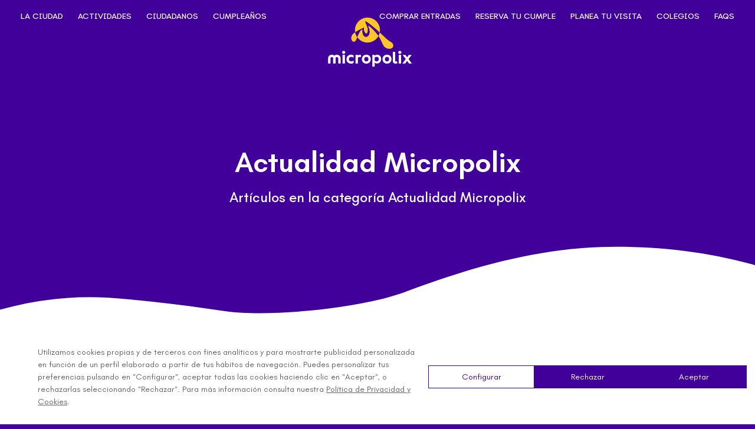

--- FILE ---
content_type: text/html; charset=UTF-8
request_url: https://micropolix.com/blog/actualidad-micropolix
body_size: 35506
content:
<!DOCTYPE html>
<html lang="es-ES">

	<head>
		<meta http-equiv="Permissions-Policy" content="picture-in-picture=(self https://www.youtube.com); autoplay=(self https://www.youtube.com); encrypted-media=(self https://www.youtube.com); accelerometer=(self https://www.youtube.com); gyroscope=(self https://www.youtube.com)">
		<script>
			(function (w, d, s, l, i) {
w[l] = w[l] || [];
w[l].push({'gtm.start': new Date().getTime(), event: 'gtm.js'});
var f = d.getElementsByTagName(s)[0],
j = d.createElement(s),
dl = l != 'dataLayer' ? '&l=' + l : '';
j.async = true;
j.src = 'https://www.googletagmanager.com/gtm.js?id=' + i + dl;
f.parentNode.insertBefore(j, f);
})(window, document, 'script', 'dataLayer', 'GTM-5QSZ5CP');
		</script>
					<meta http-equiv="X-UA-Compatible" content="IE=edge"/>
			<meta charset="utf-8"/>
			<meta name="viewport" content="width=device-width, initial-scale=1.0, maximum-scale=1.0, user-scalable=no, viewport-fit=cover"/>
			<meta name="referrer" content="origin-when-cross-origin"/>
			<link rel="stylesheet" href="/assets/css/global.css?v=1769715743">
			<link
			rel="stylesheet" href="https://cdnjs.cloudflare.com/ajax/libs/OwlCarousel2/2.3.4/assets/owl.carousel.css" integrity="sha512-UTNP5BXLIptsaj5WdKFrkFov94lDx+eBvbKyoe1YAfjeRPC+gT5kyZ10kOHCfNZqEui1sxmqvodNUx3KbuYI/A==" crossorigin="anonymous" referrerpolicy="no-referrer"/>

						<link rel="preconnect" href="https://fonts.googleapis.com">
			<link rel="preconnect" href="https://fonts.gstatic.com" crossorigin>
			<link href="https://fonts.googleapis.com/css2?family=Teachers:ital,wght@0,400..800;1,400..800&display=swap" rel="stylesheet">
			<link rel="icon" type="image/x-icon" href="https://micropolix.s3.amazonaws.com/favicon.png">

		

	<title>Actualidad Micropolix | Micropolix</title><meta name="generator" content="SEOmatic">
<meta name="keywords" content="ocio infantil, cumpleaños, colegios">
<meta name="description" content="Entérate de todo lo que pasa en Micropolix.">
<meta name="referrer" content="no-referrer-when-downgrade">
<meta name="robots" content="all">
<meta content="Micropolix" property="fb:profile_id">
<meta content="es" property="og:locale">
<meta content="Micropolix" property="og:site_name">
<meta content="website" property="og:type">
<meta content="https://micropolix.com/blog/actualidad-micropolix" property="og:url">
<meta content="Actualidad Micropolix" property="og:title">
<meta content="Entérate de todo lo que pasa en Micropolix." property="og:description">
<meta content="https://micropolix.s3.amazonaws.com/Actividades-niños/_1200x630_crop_center-center_82_none/gallery-red-vial-1_2024-10-03-075505_jdxv.jpg?mtime=1762498713" property="og:image">
<meta content="1200" property="og:image:width">
<meta content="630" property="og:image:height">
<meta content="Imagen interior del centro de ocio Micropolix" property="og:image:alt">
<meta content="https://www.tiktok.com/@micropolix_oficial" property="og:see_also">
<meta content="https://www.instagram.com/micropolix_oficial" property="og:see_also">
<meta content="https://www.youtube.com/channel/UCKkSq1zEszNyf7Feum_sxsA" property="og:see_also">
<meta content="https://www.facebook.com/Micropolix" property="og:see_also">
<meta content="https://twitter.com/micropolix" property="og:see_also">
<meta name="facebook-domain-verification" content="3t3eh44hafmhhld3xupvti2teu72fe">
<meta name="twitter:card" content="summary_large_image">
<meta name="twitter:site" content="@micropolix">
<meta name="twitter:creator" content="@micropolix">
<meta name="twitter:title" content="Actualidad Micropolix">
<meta name="twitter:description" content="Entérate de todo lo que pasa en Micropolix.">
<meta name="twitter:image" content="https://micropolix.s3.amazonaws.com/Actividades-niños/_1200x630_crop_center-center_82_none/gallery-red-vial-1_2024-10-03-075505_jdxv.jpg?mtime=1762498713">
<meta name="twitter:image:width" content="1200">
<meta name="twitter:image:height" content="630">
<meta name="twitter:image:alt" content="Imagen interior del centro de ocio Micropolix">
<link href="https://micropolix.com/blog/actualidad-micropolix" rel="canonical">
<link href="https://micropolix.com/" rel="home">
<link type="text/plain" href="https://micropolix.com/humans.txt" rel="author"></head>
		
	<!-- body -->
	<body class="blog">

		<noscript>
			<iframe src="https://www.googletagmanager.com/ns.html?id=GTM-5QSZ5CP" height="0" width="0" style="display:none;visibility:hidden"></iframe>
		</noscript>
		<!-- End Google Tag Manager (noscript) -->

		<!-- End Google Tag Manager (noscript) -->
		
	<!-- header -->
	<header id="header" class="header">
		
<nav class="navbar navbar-expand-lg">
	<div
		class="w-100 h-100 px-lg-0 position-relative">

				<button class="navbar-toggler top-50 translate-middle-y position-absolute" type="button" data-bs-toggle="collapse" data-bs-target="#navbarScrollCombined" aria-controls="navbarScrollCombined" aria-expanded="false" aria-label="Toggle navigation">
			<span class="navbar-toggler-icon"></span>
		</button>

				<div class="my-lg-0 mb-3 collapse navbar-collapse" id="navbarScrollCombined">
			<ul
				class="navbar-nav me-auto ps-4 ps-lg-0 pt-4 pt-lg-0 navbar-nav-scroll w-100 ">
													<li class="nav-item">
						<a class="ps-lg-0 nav-link active text-start"  href="/ciudad">La ciudad</a>
					</li>
									<li class="nav-item">
						<a class=" nav-link active text-start"  href="/actividades">Actividades</a>
					</li>
									<li class="nav-item">
						<a class=" nav-link active text-start"  href="/ciudadanos">Ciudadanos</a>
					</li>
									<li class="nav-item">
						<a class="pe-lg-0 nav-link active text-start"  href="/celebra-tu-cumpleanos">Cumpleaños</a>
					</li>
				
													<li class="nav-item ms-lg-auto">
						<a class="nav-link active text-start "  href="https://compras.micropolix.com/compra-de-entradas">Comprar entradas</a>
					</li>
									<li class="nav-item ">
						<a class="nav-link active text-start "  href="https://compras.micropolix.com/cumples">Reserva tu cumple</a>
					</li>
									<li class="nav-item ">
						<a class="nav-link active text-start "  href="/planea-tu-visita">Planea tu visita</a>
					</li>
									<li class="nav-item ">
						<a class="nav-link active text-start "  href="/visitas-escolares">Colegios</a>
					</li>
									<li class="nav-item ">
						<a class="nav-link active text-start pe-md-0"  href="/preguntas-frecuentes">FAQs</a>
					</li>
							</ul>
			                                <svg class="d-lg-none nav-wave" width="100%" height="48" preserveAspectRatio="none" viewBox="0 0 515 48" fill="none" xmlns="http://www.w3.org/2000/svg">
<path fill-rule="evenodd" clip-rule="evenodd" d="M420.021 0H0V45.2587C26.3833 37.5316 54.877 34.22 84.4263 37.5316C108.699 39.7394 131.916 43.051 154.078 46.3626C184.682 50.7781 248.002 44.1548 277.551 32.0123C319.764 15.4542 367.254 0 420.021 0ZM515 13.2465V0H420.021C453.791 0 485.451 4.41547 515 13.2465Z" fill="#FFC72C"/>
</svg>

            						<div class="links d-flex gap-2 position-absolute bottom-0 end-0 d-none d-sm-none d-lg-flex">
									<a href="https://www.facebook.com/Micropolix">
											</a>
									<a href="https://twitter.com/micropolix">
											</a>
									<a href="https://www.youtube.com/channel/UCKkSq1zEszNyf7Feum_sxsA">
											</a>
									<a href="https://www.instagram.com/micropolix_oficial">
											</a>
									<a href="https://www.tiktok.com/@micropolix_oficial">
											</a>
							</div>
		</div>

				<a href="/" class="d-none d-sm-none d-lg-inline navbar__logo navbar__logo-center">
			                                                <svg xmlns="http://www.w3.org/2000/svg" width="168" height="97" viewBox="0 0 168 97" fill="none">
  <path d="M93.1371 58.9904C93.1948 59.1031 93.2526 59.2159 93.3131 59.3286C93.5028 59.6861 93.7008 60.0381 93.9043 60.3791C93.9923 60.5249 94.0831 60.6706 94.1738 60.8136C94.5506 61.4021 94.9548 61.9576 95.3976 62.4691C95.6368 62.7441 95.8871 63.0081 96.1511 63.2584C96.9513 64.0146 97.9111 64.7049 99.0386 65.2384C99.2696 65.3484 99.5061 65.4501 99.7508 65.5464C100.953 66.0139 102.319 66.2999 103.865 66.3164C104.709 66.3274 105.523 66.2449 106.271 66.0744C106.494 66.0249 106.711 65.9644 106.92 65.8984C107.179 65.8159 107.426 65.7224 107.663 65.6151C108.229 65.3621 108.732 65.0431 109.148 64.6554C109.335 64.4849 109.5 64.2924 109.651 64.0889C109.742 63.9651 109.835 63.8331 109.926 63.6929C109.997 63.5829 110.069 63.4674 110.135 63.3491C110.327 63.0081 110.49 62.6479 110.586 62.2959C110.608 62.2079 110.627 62.1199 110.644 62.0291C110.77 61.3334 110.723 60.5579 110.619 59.9034C110.451 58.8941 110.096 58.0526 109.61 57.3349C109.205 56.7326 108.708 56.2129 108.16 55.7454C107.008 54.7691 105.625 54.0294 104.338 53.2484C104.052 53.0751 103.774 52.9019 103.502 52.7204C103.301 52.5856 103.103 52.4536 102.908 52.3189C102.641 52.1319 102.377 51.9449 102.119 51.7551C101.923 51.6149 101.734 51.4691 101.541 51.3234C101.371 51.1941 101.203 51.0649 101.035 50.9329C100.856 50.7926 100.68 50.6524 100.502 50.5094C100.125 50.2041 99.7536 49.8879 99.3878 49.5716C99.1678 49.3819 98.9506 49.1894 98.7333 48.9969C98.5601 48.8401 98.3868 48.6861 98.2136 48.5294C96.8936 47.3276 95.6148 46.0709 94.2866 44.7729C94.0171 44.5116 93.7503 44.2476 93.4808 43.9864C92.4716 43.0046 91.4541 42.0339 90.4338 41.0741C89.8701 40.5434 89.3063 40.0154 88.7426 39.4874C88.4758 39.2399 88.2118 38.9924 87.9478 38.7476C87.8653 38.6706 87.7801 38.5936 87.6976 38.5166C87.6481 38.7861 87.5958 39.0501 87.5408 39.3141C87.4611 39.6826 87.3731 40.0484 87.2713 40.4114C87.1806 40.7359 87.0843 41.0549 86.9798 41.3711C86.9248 41.5334 86.8698 41.6956 86.8121 41.8551C86.6251 42.3831 86.4188 42.9001 86.1906 43.4061C86.0008 43.8324 85.7973 44.2504 85.5801 44.6629C86.4023 45.8536 87.1833 47.0746 87.9203 48.3369C88.1156 48.6751 88.3108 49.0161 88.5006 49.3599C88.8856 50.0611 89.2761 50.7954 89.6611 51.5571C90.4338 53.0806 91.1956 54.7031 91.9051 56.3339C91.9436 56.4246 91.9848 56.5154 92.0233 56.6089C92.2901 57.2249 92.5651 57.8381 92.8566 58.4376C92.9446 58.6219 93.0381 58.8061 93.1316 58.9904H93.1371Z" fill="#FEC526"></path>
  <path d="M49.6624 46.6592C49.5551 46.497 49.4039 46.2742 49.2224 45.9965C49.1784 45.9277 49.1399 45.8562 49.0959 45.7875C49.0216 45.6692 48.9364 45.551 48.8649 45.43C48.8071 45.3337 48.7604 45.232 48.7026 45.1357C48.5129 44.8112 48.3314 44.4812 48.1581 44.1457C48.1279 44.0852 48.0894 44.0247 48.0564 43.9642C48.0426 43.9367 48.0316 43.9065 48.0179 43.879C47.9601 43.7635 47.8941 43.6507 47.8391 43.5352C47.4156 42.6525 46.7199 40.9475 46.4394 39.765C46.1946 38.7282 46.2881 38.9702 46.1864 38.4725C46.1314 38.203 46.1891 38.4615 46.1479 38.1892C46.0241 38.269 45.8976 38.3515 45.7766 38.434C45.5484 38.588 45.3229 38.7475 45.1001 38.9097C44.7949 39.1297 44.4979 39.3607 44.2064 39.5945C44.0716 39.7017 43.9396 39.8117 43.8104 39.9217C43.7416 39.9795 43.6729 40.04 43.6041 40.0977C43.4556 40.2242 43.3099 40.3562 43.1641 40.4882C43.0981 40.5487 43.0349 40.6092 42.9689 40.6725C42.8149 40.8182 42.6664 40.9695 42.5206 41.1235C42.3006 41.349 42.0889 41.5882 41.8881 41.8302C41.6819 42.0805 41.4811 42.3445 41.2941 42.6195C41.1731 42.7955 41.0576 42.9742 40.9449 43.1557C40.8679 43.2795 40.7936 43.406 40.7221 43.5325C40.5021 43.9257 40.2931 44.3492 40.1116 44.8002C39.9301 45.2512 39.7789 45.727 39.6661 46.2275C39.5781 46.618 39.5149 47.0222 39.4846 47.4375C39.4626 47.7565 39.4571 48.07 39.4709 48.378C39.4874 48.741 39.5259 49.0985 39.5864 49.4422C39.6194 49.6347 39.6606 49.8245 39.7046 50.0115C39.8064 50.4212 39.9356 50.809 40.0869 51.1747C40.2051 51.4607 40.3371 51.7302 40.4801 51.9805C40.5929 52.1757 40.7056 52.3627 40.8294 52.536C40.9311 52.6872 41.0466 52.8302 41.1704 52.9705C41.3354 53.1657 41.5196 53.3472 41.7149 53.5122C41.8001 53.5837 41.8854 53.6497 41.9706 53.713C42.1631 53.8505 42.3639 53.9687 42.5729 54.065C42.7681 54.1557 42.9689 54.2272 43.1779 54.2795C43.2741 54.3042 43.3704 54.3235 43.4666 54.34C43.8214 54.3977 44.1761 54.395 44.5666 54.318C44.6876 54.2932 44.8141 54.2602 44.9461 54.2217C45.5209 54.043 46.0516 53.6332 46.4449 53.1877C46.6209 52.9897 46.7804 52.7807 46.9316 52.5662C47.0664 52.3765 47.1874 52.184 47.3056 51.9887C47.4541 51.7385 47.5971 51.4855 47.7346 51.2215C47.8666 50.974 47.9931 50.7237 48.1169 50.468C48.3149 50.061 48.5046 49.6457 48.6861 49.2222C48.8346 48.8785 48.9776 48.5292 49.1179 48.18C49.1976 47.982 49.2829 47.7482 49.3654 47.509C49.4699 47.212 49.5744 46.9095 49.6679 46.6592H49.6624Z" fill="#FEC526"></path>
  <path d="M48.5183 36.6959C48.9171 36.4567 49.3296 36.2147 49.7256 35.9947C49.8713 35.9122 50.0143 35.8352 50.1518 35.7609C50.7541 35.4364 51.1253 35.2384 51.5433 35.0102C52.2116 34.6444 53.0008 34.2044 55.0496 33.0604C55.055 33.0577 55.0605 33.0549 55.066 33.0522C55.5665 32.7854 56.4933 32.3179 57.4668 31.8367C57.7776 31.6854 58.091 31.5314 58.399 31.3829C58.9435 31.1217 59.466 30.8742 59.895 30.6789C60.2745 30.5057 60.5826 30.3737 60.7668 30.3049C60.8328 30.2802 60.885 30.2637 60.918 30.2582C61.0473 30.2307 61.094 30.2939 61.0968 30.4507C61.0995 30.6102 61.0583 30.8659 61.0088 31.2289C60.9291 31.8394 60.8301 32.7442 60.9153 33.9789C60.9951 35.1697 61.5616 36.7839 62.3921 38.1397C62.8926 38.9564 63.492 39.6797 64.141 40.1582C64.4298 40.3259 64.702 40.4084 64.9578 40.4139C65.3373 40.4222 65.6755 40.2654 65.9725 39.9822C67.0258 38.9812 67.5703 36.4154 67.5566 34.0724C67.5511 33.1622 67.463 32.2849 67.287 31.5507C67.1523 30.9924 67.0038 30.4397 66.8526 29.8869C66.3713 28.5037 64.229 23.2044 63.9073 22.3959C63.69 21.8514 63.3628 21.0759 63.2115 20.5287C63.1373 20.2619 63.1043 20.0502 63.1483 19.9457C63.4371 19.2719 64.5123 19.5772 70.0178 23.5592C72.0858 25.0524 74.8468 27.2909 77.572 29.5844C77.913 29.8704 78.2513 30.1592 78.5896 30.4452C83.105 34.2787 87.2685 38.0352 87.7058 38.5247C87.7223 38.5439 87.7306 38.5549 87.7361 38.5632C88.0166 37.1607 88.1596 35.7884 88.1651 34.5097C88.1733 32.8047 88.0166 31.5397 87.7855 30.4232C87.6206 29.6284 87.4198 28.9134 87.2135 28.1682C86.8395 27.0847 86.5921 26.2679 85.9211 24.9919C85.3243 23.8534 83.9218 21.7964 83.3526 21.0677C82.8548 20.4324 81.8455 19.3297 80.6685 18.3424C79.6208 17.4679 78.5703 16.6869 77.1073 15.9032C76.043 15.3339 75.2126 14.9572 73.9861 14.5254C73.2051 14.2504 72.5918 14.0414 70.9858 13.7197C69.3083 13.3842 67.0148 13.2879 65.6233 13.3924C61.0831 13.7307 56.9663 15.3532 53.57 18.1609C53.0475 18.5954 52.5388 19.0547 52.0521 19.5442C50.4598 21.1337 49.1123 22.9927 48.0838 25.0332C46.6346 27.9042 45.8151 31.1354 45.8233 34.5042C45.8261 35.7059 45.9278 36.9407 46.145 38.1837C46.398 38.0159 47.4045 37.3642 48.5155 36.6987L48.5183 36.6959Z" fill="#FEC526"></path>
  <path d="M85.3987 44.3521C84.4197 42.9083 79.929 37.1746 77.201 34.4191C75.529 32.7278 73.505 30.8056 71.822 29.3728C70.5075 28.2536 69.4047 27.4368 68.8327 27.2553C68.0737 27.1233 68.5082 28.5203 68.6815 29.0401C68.8685 29.5956 69.0802 30.1428 69.281 30.6928C69.5147 31.3308 69.7925 32.1173 70.0537 32.9286C70.5157 34.3613 70.7082 36.2258 70.6752 37.8731C70.6615 38.5716 70.6065 39.2316 70.5157 39.8008C70.4882 39.9686 70.458 40.1226 70.425 40.2738C70.425 40.2683 70.4305 40.2656 70.4305 40.2601C70.37 40.5516 70.282 40.8128 70.282 40.8128C70.161 41.3051 69.9767 41.8056 69.7402 42.2923C69.3992 42.9908 68.951 43.6591 68.4175 44.2393C67.818 44.8911 67.1085 45.4301 66.3302 45.7683C65.871 45.9691 65.3897 46.0983 64.8892 46.1423C63.836 46.2331 62.7085 45.9388 61.57 45.1001C60.8907 44.5968 60.3517 43.9478 59.9227 43.2163C59.4772 42.4546 59.1527 41.6021 58.919 40.7358C58.7897 40.2601 58.688 39.7788 58.6082 39.3058C58.2205 37.0178 58.347 34.9031 58.391 34.3311C58.3992 34.2321 58.402 34.1798 58.402 34.1798C58.446 33.8636 58.38 33.6546 58.1572 33.5061C57.9592 33.4236 57.6677 33.5226 57.4202 33.6326C57.0957 33.7783 56.8015 33.9846 56.532 34.2128C55.784 34.8508 55.0195 35.8491 54.2825 37.0096C53.7022 37.9253 53.1412 38.9428 52.6187 39.9603C52.2915 40.6011 51.9807 41.2473 51.6892 41.8661C51.4225 42.4353 51.1777 42.9853 50.955 43.4996C50.647 44.2036 50.35 44.9158 50.064 45.6308C49.965 45.8811 49.8797 46.0901 49.8165 46.2551C49.7862 46.3321 49.7615 46.3981 49.7395 46.4531C49.6955 46.5713 49.6707 46.6318 49.668 46.6428C50.9687 48.4771 52.638 50.2206 54.7637 51.7908C55.1707 52.0741 55.5805 52.3408 55.9957 52.5966C58.688 54.2493 61.6112 55.3273 65.3732 55.6381C65.563 55.6518 65.6812 55.6738 65.9397 55.6766C66.2505 55.6766 66.344 55.6903 66.7015 55.6958C66.9022 55.6958 67.1607 55.6958 67.5512 55.6958C67.961 55.6931 68.2772 55.6848 68.8382 55.6243C69.6055 55.5418 70.139 55.4786 70.4745 55.4208C71.3105 55.2751 72.1657 55.0936 72.7267 54.9231C74.22 54.4666 76.5712 53.7901 79.753 51.4388C82.3407 49.5386 84.241 47.1626 85.5802 44.6436C85.5582 44.5913 85.4977 44.4923 85.3987 44.3493V44.3521Z" fill="#FEC526"></path>
  <path d="M15.1528 76.3235C13.5495 76.3235 12.0315 76.89 10.8545 77.9212C9.68027 76.89 8.15952 76.3235 6.55627 76.3235C3.06652 76.3235 0.228516 79.013 0.228516 82.3185V91.2257H4.29302V82.3185C4.29302 81.268 5.30777 80.4155 6.55627 80.4155C7.80477 80.4155 8.81677 81.268 8.81677 82.3185V91.0635L8.82227 91.2285H12.8868V82.3212C12.8868 81.2707 13.9015 80.4182 15.1473 80.4182C16.393 80.4182 17.4078 81.2707 17.4105 82.2937V91.2285H21.475V82.3212C21.475 79.0157 18.637 76.3262 15.1473 76.3262" fill="white"></path>
  <path d="M24.7339 74.1593C24.2554 73.6698 24.0161 73.0593 24.0161 72.325C24.0161 71.5908 24.2554 71.0133 24.7339 70.532C25.2124 70.0535 25.8476 69.8115 26.6396 69.8115C27.4316 69.8115 28.0696 70.0508 28.5591 70.532C29.0486 71.0105 29.2934 71.61 29.2934 72.325C29.2934 73.04 29.0486 73.6698 28.5591 74.1593C28.0696 74.6488 27.4316 74.8935 26.6396 74.8935C25.8476 74.8935 25.2151 74.6488 24.7339 74.1593ZM24.6624 76.5573H28.6691V91.2285H24.6624V76.5573Z" fill="white"></path>
  <path d="M37.3374 80.4925C36.7351 80.784 36.2594 81.2157 35.9129 81.7905C35.5664 82.3652 35.3904 83.0747 35.3904 83.9217C35.3904 85.162 35.7616 86.108 36.5041 86.757C37.2466 87.406 38.1926 87.7304 39.3394 87.7304C40.7694 87.7304 42.1609 87.2877 43.5139 86.405V90.1862C42.8539 90.618 42.1279 90.9424 41.3276 91.1597C40.5274 91.3742 39.7436 91.4842 38.9709 91.4842C37.6536 91.4842 36.4161 91.1872 35.2611 90.596C34.1034 90.0047 33.1684 89.133 32.4534 87.9862C31.7384 86.8395 31.3809 85.4837 31.3809 83.9217C31.3809 82.3597 31.7384 80.9792 32.4534 79.8297C33.1684 78.683 34.1089 77.8084 35.2749 77.2062C36.4409 76.6039 37.6811 76.3042 38.9984 76.3042C39.7876 76.3042 40.5796 76.4087 41.3689 76.615C42.1581 76.8212 42.8731 77.1595 43.5139 77.6297V81.3532C42.8181 80.9214 42.1114 80.597 41.3991 80.3797C40.6841 80.1652 40.0159 80.0552 39.3944 80.0552C38.6244 80.0552 37.9369 80.201 37.3346 80.4925" fill="white"></path>
  <path d="M50.644 76.5572V78.1384C51.04 77.5554 51.5378 77.1319 52.14 76.8679C52.7423 76.6039 53.4187 76.4719 54.1722 76.4719C54.6425 76.4719 55.2255 76.5379 55.9213 76.6699V80.3934C55.2613 80.2064 54.6315 80.1129 54.0293 80.1129C53.3143 80.1129 52.6652 80.2367 52.0822 80.4787C51.4992 80.7234 51.0565 81.0892 50.7568 81.5787V91.2284H46.75V76.5572H50.644Z" fill="white"></path>
  <path d="M69.0448 77.2914C70.2025 77.9487 71.099 78.8562 71.7398 80.0139C72.3778 81.1717 72.6995 82.4642 72.6995 83.8942C72.6995 85.3242 72.3778 86.6415 71.7398 87.7882C71.099 88.935 70.2025 89.8397 69.0448 90.4969C67.887 91.1569 66.567 91.4842 65.0793 91.4842C63.5915 91.4842 62.277 91.1542 61.1303 90.4969C59.9835 89.8397 59.0898 88.935 58.449 87.7882C57.811 86.6415 57.4893 85.3517 57.4893 83.9217C57.4893 82.4917 57.8083 81.1937 58.449 80.0277C59.0898 78.8617 59.9835 77.9487 61.1303 77.2914C62.277 76.6342 63.5943 76.3042 65.0793 76.3042C66.5643 76.3042 67.887 76.6342 69.0448 77.2914ZM62.4558 81.1002C61.8178 81.7959 61.496 82.7282 61.496 83.8942C61.496 85.0602 61.815 86.0144 62.4558 86.7019C63.0965 87.3894 63.971 87.7304 65.0793 87.7304C66.1875 87.7304 67.0923 87.3867 67.733 86.7019C68.371 86.0144 68.6928 85.0795 68.6928 83.8942C68.6928 82.709 68.3683 81.7959 67.7193 81.1002C67.0703 80.4044 66.1903 80.0552 65.082 80.0552C63.9738 80.0552 63.0965 80.4044 62.4585 81.1002" fill="white"></path>
  <path d="M87.0842 77.3465C88.1264 78.0423 88.913 78.9553 89.441 80.0828C89.9662 81.2103 90.2302 82.4148 90.2302 83.6935C90.2302 84.9723 89.9635 86.2153 89.4272 87.362C88.891 88.5088 88.0962 89.441 87.043 90.156C85.9897 90.871 84.7192 91.2285 83.2342 91.2285C82.4257 91.2285 81.6639 91.102 80.9489 90.8463C80.2339 90.5933 79.6592 90.2028 79.2275 89.6748V96.6433H75.2207V76.5545H79.1147V78.1358C79.5492 77.5335 80.146 77.077 80.9077 76.7663C81.6695 76.4555 82.4752 76.3015 83.3195 76.3015C84.788 76.3015 86.042 76.6508 87.087 77.3465M84.6147 87.0815C85.1592 86.7048 85.5635 86.2153 85.8275 85.613C86.0915 85.0108 86.2235 84.3728 86.2235 83.6935C86.2235 83.0143 86.0859 82.4203 85.8137 81.8455C85.5415 81.2708 85.1262 80.806 84.5707 80.4485C84.0152 80.091 83.3442 79.9123 82.5549 79.9123C81.8592 79.9123 81.2185 80.0498 80.6355 80.322C80.0525 80.5943 79.5822 80.9958 79.2247 81.521V85.9788C79.6015 86.5068 80.08 86.9138 80.663 87.2053C81.246 87.4968 81.8867 87.6425 82.5825 87.6425C83.391 87.6425 84.0675 87.4555 84.6147 87.0788" fill="white"></path>
  <path d="M104.055 77.2914C105.212 77.9487 106.109 78.8562 106.75 80.0139C107.39 81.1717 107.709 82.4642 107.709 83.8942C107.709 85.3242 107.39 86.6415 106.75 87.7882C106.109 88.935 105.212 89.8397 104.055 90.4969C102.897 91.1569 101.577 91.4842 100.089 91.4842C98.6013 91.4842 97.2868 91.1542 96.14 90.4969C94.9933 89.8397 94.0995 88.935 93.4588 87.7882C92.818 86.6415 92.499 85.3517 92.499 83.9217C92.499 82.4917 92.818 81.1937 93.4588 80.0277C94.0995 78.8617 94.9905 77.9487 96.14 77.2914C97.2868 76.6342 98.604 76.3042 100.089 76.3042C101.574 76.3042 102.897 76.6342 104.055 77.2914ZM97.4655 81.1002C96.8248 81.7959 96.5058 82.7282 96.5058 83.8942C96.5058 85.0602 96.8248 86.0144 97.4655 86.7019C98.1063 87.3894 98.9808 87.7304 100.089 87.7304C101.197 87.7304 102.102 87.3867 102.743 86.7019C103.381 86.0144 103.703 85.0795 103.703 83.8942C103.703 82.709 103.378 81.7959 102.729 81.1002C102.08 80.4044 101.2 80.0552 100.092 80.0552C98.9835 80.0552 98.1063 80.4044 97.4683 81.1002" fill="white"></path>
  <path d="M119.974 74.1593C119.496 73.6698 119.254 73.0593 119.254 72.325C119.254 71.5908 119.493 71.0133 119.974 70.532C120.453 70.0535 121.088 69.8115 121.88 69.8115C122.672 69.8115 123.31 70.0508 123.8 70.532C124.289 71.0105 124.534 71.61 124.534 72.325C124.534 73.04 124.289 73.6698 123.8 74.1593C123.31 74.6488 122.672 74.8935 121.88 74.8935C121.088 74.8935 120.456 74.6488 119.974 74.1593ZM119.903 76.5573H123.91V91.2285H119.903V76.5573Z" fill="white"></path>
  <path d="M136.601 83.7348L142.269 91.2285H137.357L134.241 86.8505L131.098 91.2285H126.159L131.912 83.7348L126.467 76.6343H131.351L134.241 80.619L137.077 76.6343H141.988L136.601 83.7348Z" fill="white"></path>
  <path d="M114.595 91.4816C113.245 91.4816 112.123 91.0416 111.235 90.1588C110.344 89.2788 109.898 88.0578 109.898 86.5013V71.6211H113.894V86.0806C113.894 86.6443 114.048 87.0898 114.359 87.4171C114.667 87.7443 115.077 87.9093 115.583 87.9093C116.05 87.9093 116.512 87.7883 116.96 87.5436L117.89 90.5823C116.784 91.1818 115.684 91.4816 114.598 91.4816" fill="white"></path>
</svg>

                        		</a>

				<a href="/" class="d-inline d-lg-none navbar__logo_mobile navbar__logo-center">
			                                                <svg xmlns="http://www.w3.org/2000/svg" width="149" height="85" viewBox="0 0 149 85" fill="none">
  <path d="M91.288 45.5833C91.3326 45.6704 91.3772 45.7576 91.424 45.8447C91.5706 46.1209 91.7236 46.3929 91.8809 46.6564C91.9489 46.7691 92.019 46.8817 92.0891 46.9922C92.3802 47.4469 92.6926 47.8762 93.0347 48.2714C93.2196 48.4839 93.413 48.6879 93.617 48.8813C94.2354 49.4657 94.977 49.9991 95.8482 50.4113C96.0267 50.4963 96.2095 50.5749 96.3986 50.6493C97.3272 51.0106 98.3834 51.2316 99.5776 51.2443C100.23 51.2528 100.859 51.1891 101.437 51.0573C101.609 51.0191 101.777 50.9723 101.938 50.9213C102.138 50.8576 102.329 50.7853 102.512 50.7024C102.95 50.5069 103.339 50.2604 103.66 49.9608C103.804 49.8291 103.932 49.6803 104.049 49.5231C104.119 49.4274 104.191 49.3254 104.261 49.2171C104.316 49.1321 104.372 49.0428 104.423 48.9514C104.571 48.6879 104.697 48.4096 104.771 48.1376C104.788 48.0696 104.803 48.0016 104.816 47.9314C104.913 47.3938 104.877 46.7946 104.797 46.2888C104.667 45.5089 104.393 44.8587 104.017 44.3041C103.704 43.8387 103.32 43.4371 102.897 43.0758C102.006 42.3214 100.938 41.7498 99.9431 41.1463C99.7221 41.0124 99.5075 40.8786 99.2971 40.7383C99.142 40.6342 98.989 40.5322 98.8381 40.4281C98.632 40.2836 98.428 40.1391 98.2282 39.9924C98.0774 39.8841 97.9307 39.7714 97.782 39.6588C97.6502 39.5589 97.5206 39.4591 97.391 39.3571C97.2529 39.2487 97.1169 39.1403 96.9787 39.0298C96.6876 38.7939 96.4007 38.5496 96.1181 38.3052C95.9481 38.1586 95.7802 38.0098 95.6124 37.8611C95.4785 37.7399 95.3446 37.6209 95.2107 37.4998C94.1907 36.5712 93.2026 35.6001 92.1762 34.5971C91.968 34.3952 91.7619 34.1912 91.5536 33.9893C90.7737 33.2307 89.9875 32.4806 89.1991 31.7389C88.7635 31.3288 88.3279 30.9208 87.8922 30.5128C87.6861 30.3216 87.4821 30.1303 87.2781 29.9412C87.2144 29.8817 87.1485 29.8222 87.0847 29.7627C87.0465 29.9709 87.0061 30.1749 86.9636 30.3789C86.902 30.6637 86.834 30.9463 86.7554 31.2268C86.6852 31.4776 86.6109 31.7241 86.5301 31.9684C86.4876 32.0938 86.4451 32.2192 86.4005 32.3424C86.256 32.7504 86.0966 33.1499 85.9202 33.5409C85.7736 33.8703 85.6164 34.1933 85.4485 34.5121C86.0839 35.4322 86.6874 36.3757 87.2569 37.3511C87.4077 37.6124 87.5586 37.8759 87.7052 38.1416C88.0027 38.6834 88.3045 39.2508 88.602 39.8394C89.1991 41.0167 89.7877 42.2704 90.336 43.5306C90.3657 43.6007 90.3976 43.6708 90.4274 43.7431C90.6335 44.2191 90.846 44.6929 91.0712 45.1562C91.1392 45.2986 91.2115 45.4409 91.2837 45.5833H91.288Z" fill="#FEC526"></path>
  <path d="M57.6938 36.0548C57.6109 35.9294 57.494 35.7573 57.3538 35.5426C57.3198 35.4895 57.29 35.4343 57.256 35.3811C57.1987 35.2898 57.1328 35.1984 57.0775 35.1049C57.0329 35.0305 56.9968 34.9519 56.9522 34.8775C56.8055 34.6268 56.6653 34.3718 56.5314 34.1125C56.508 34.0658 56.4783 34.019 56.4528 33.9723C56.4422 33.951 56.4337 33.9276 56.423 33.9064C56.3784 33.8171 56.3274 33.73 56.2849 33.6408C55.9577 32.9586 55.42 31.6411 55.2033 30.7274C55.0142 29.9263 55.0864 30.1133 55.0078 29.7286C54.9653 29.5204 55.0099 29.7201 54.978 29.5098C54.8824 29.5714 54.7847 29.6351 54.6912 29.6989C54.5148 29.8179 54.3405 29.9411 54.1684 30.0665C53.9325 30.2365 53.703 30.415 53.4778 30.5956C53.3737 30.6785 53.2717 30.7635 53.1718 30.8485C53.1187 30.8931 53.0655 30.9399 53.0124 30.9845C52.8977 31.0823 52.785 31.1843 52.6724 31.2863C52.6214 31.333 52.5725 31.3798 52.5215 31.4286C52.4025 31.5413 52.2878 31.6581 52.1752 31.7771C52.0052 31.9514 51.8415 32.1363 51.6864 32.3233C51.527 32.5166 51.3719 32.7206 51.2274 32.9331C51.1339 33.0691 51.0447 33.2073 50.9575 33.3475C50.898 33.4431 50.8407 33.5409 50.7854 33.6386C50.6154 33.9425 50.4539 34.2698 50.3137 34.6183C50.1734 34.9668 50.0565 35.3344 49.9694 35.7211C49.9014 36.0229 49.8525 36.3353 49.8292 36.6561C49.8122 36.9026 49.8079 37.1449 49.8185 37.3829C49.8313 37.6634 49.861 37.9396 49.9078 38.2053C49.9333 38.354 49.9652 38.5006 49.9992 38.6451C50.0778 38.9618 50.1777 39.2614 50.2945 39.544C50.3859 39.765 50.4879 39.9733 50.5984 40.1666C50.6855 40.3175 50.7727 40.462 50.8683 40.5959C50.9469 40.7128 51.0362 40.8233 51.1318 40.9316C51.2593 41.0825 51.4017 41.2228 51.5525 41.3503C51.6184 41.4055 51.6843 41.4565 51.7502 41.5054C51.8989 41.6116 52.054 41.703 52.2155 41.7774C52.3664 41.8475 52.5215 41.9028 52.683 41.9431C52.7574 41.9623 52.8318 41.9771 52.9062 41.9899C53.1803 42.0345 53.4544 42.0324 53.7562 41.9729C53.8497 41.9538 53.9474 41.9283 54.0494 41.8985C54.4935 41.7604 54.9037 41.4438 55.2075 41.0995C55.3435 40.9465 55.4668 40.785 55.5837 40.6193C55.6878 40.4726 55.7813 40.3239 55.8727 40.173C55.9874 39.9796 56.0979 39.7841 56.2042 39.5801C56.3062 39.3889 56.4039 39.1955 56.4995 38.9979C56.6525 38.6834 56.7992 38.3625 56.9394 38.0353C57.0542 37.7696 57.1647 37.4998 57.273 37.2299C57.3347 37.0769 57.4005 36.8963 57.4643 36.7114C57.545 36.4819 57.6258 36.2481 57.698 36.0548H57.6938Z" fill="#FEC526"></path>
  <path d="M56.8098 28.3561C57.118 28.1713 57.4367 27.9843 57.7427 27.8143C57.8553 27.7505 57.9658 27.691 58.0721 27.6336C58.5375 27.3829 58.8243 27.2299 59.1473 27.0535C59.6637 26.7709 60.2736 26.4309 61.8567 25.5469C61.861 25.5448 61.8652 25.5426 61.8695 25.5405C62.2562 25.3344 62.9723 24.9731 63.7246 24.6013C63.9647 24.4844 64.207 24.3654 64.445 24.2506C64.8657 24.0488 65.2695 23.8575 65.601 23.7066C65.8942 23.5728 66.1322 23.4708 66.2746 23.4176C66.3256 23.3985 66.366 23.3858 66.3915 23.3815C66.4913 23.3603 66.5275 23.4091 66.5296 23.5303C66.5317 23.6535 66.4998 23.8511 66.4616 24.1316C66.4 24.6034 66.3235 25.3025 66.3893 26.2566C66.451 27.1768 66.8887 28.4241 67.5305 29.4718C67.9172 30.1029 68.3805 30.6618 68.882 31.0315C69.1051 31.1611 69.3155 31.2249 69.5131 31.2291C69.8063 31.2355 70.0677 31.1144 70.2972 30.8955C71.1111 30.122 71.5318 28.1394 71.5212 26.3289C71.517 25.6255 71.449 24.9476 71.313 24.3803C71.2088 23.9489 71.0941 23.5218 70.9772 23.0946C70.6053 22.0258 68.95 17.9309 68.7013 17.3061C68.5335 16.8854 68.2806 16.2861 68.1637 15.8633C68.1063 15.6571 68.0808 15.4935 68.1148 15.4128C68.338 14.8921 69.1688 15.128 73.4231 18.205C75.0211 19.3589 77.1546 21.0886 79.2605 22.8609C79.524 23.0819 79.7853 23.305 80.0467 23.526C83.536 26.4883 86.7532 29.391 87.0911 29.7693C87.1038 29.7841 87.1102 29.7926 87.1145 29.799C87.3312 28.7153 87.4417 27.6549 87.446 26.6668C87.4523 25.3493 87.3312 24.3718 87.1527 23.509C87.0252 22.8949 86.8701 22.3424 86.7107 21.7665C86.4217 20.9293 86.2305 20.2981 85.712 19.3121C85.2508 18.4324 84.1671 16.8429 83.7272 16.2798C83.3426 15.7889 82.5627 14.9368 81.6532 14.1739C80.8436 13.4981 80.0318 12.8946 78.9013 12.289C78.079 11.8491 77.4372 11.558 76.4895 11.2244C75.886 11.0119 75.4121 10.8504 74.1711 10.6018C72.8748 10.3425 71.1026 10.2681 70.0273 10.3489C66.519 10.6103 63.3378 11.864 60.7135 14.0336C60.3097 14.3694 59.9166 14.7243 59.5405 15.1025C58.3101 16.3308 57.2688 17.7673 56.4741 19.344C55.3542 21.5625 54.721 24.0594 54.7273 26.6625C54.7295 27.5911 54.8081 28.5453 54.976 29.5058C55.1715 29.3761 55.9492 28.8725 56.8077 28.3583L56.8098 28.3561Z" fill="#FEC526"></path>
  <path d="M85.3081 34.2721C84.5516 33.1565 81.0815 28.7258 78.9735 26.5966C77.6815 25.2897 76.1175 23.8043 74.817 22.6972C73.8012 21.8323 72.9491 21.2012 72.5071 21.061C71.9206 20.959 72.2564 22.0385 72.3903 22.4401C72.5348 22.8693 72.6984 23.2922 72.8535 23.7172C73.0341 24.2102 73.2487 24.818 73.4506 25.4448C73.8076 26.552 73.9564 27.9927 73.9309 29.2656C73.9203 29.8053 73.8777 30.3153 73.8076 30.7552C73.7864 30.8848 73.763 31.0038 73.7375 31.1207C73.7375 31.1165 73.7417 31.1143 73.7417 31.1101C73.695 31.3353 73.627 31.5372 73.627 31.5372C73.5335 31.9176 73.3911 32.3043 73.2084 32.6805C72.9449 33.2202 72.5985 33.7366 72.1863 34.185C71.723 34.6886 71.1747 35.1051 70.5734 35.3665C70.2185 35.5216 69.8466 35.6215 69.4599 35.6555C68.646 35.7256 67.7747 35.4982 66.895 34.8501C66.3701 34.4612 65.9536 33.9597 65.6221 33.3945C65.2779 32.8058 65.0271 32.1471 64.8465 31.4777C64.7466 31.1101 64.668 30.7382 64.6064 30.3727C64.3068 28.6047 64.4045 26.9706 64.4385 26.5286C64.4449 26.4521 64.447 26.4117 64.447 26.4117C64.481 26.1673 64.43 26.0058 64.2579 25.8911C64.1049 25.8273 63.8796 25.9038 63.6884 25.9888C63.4376 26.1015 63.2103 26.2608 63.002 26.4372C62.424 26.9302 61.8332 27.7016 61.2637 28.5983C60.8154 29.306 60.3819 30.0922 59.9781 30.8785C59.7253 31.3736 59.4851 31.873 59.2599 32.3511C59.0537 32.791 58.8646 33.216 58.6925 33.6133C58.4545 34.1573 58.225 34.7077 58.004 35.2602C57.9275 35.4536 57.8616 35.6151 57.8127 35.7426C57.7894 35.8021 57.7703 35.8531 57.7533 35.8956C57.7193 35.987 57.7001 36.0337 57.698 36.0422C58.7031 37.4596 59.993 38.8068 61.6356 40.0202C61.9501 40.2391 62.2668 40.4452 62.5876 40.6428C64.668 41.92 66.9269 42.753 69.8339 42.9931C69.9805 43.0037 70.0719 43.0207 70.2716 43.0228C70.5118 43.0228 70.584 43.0335 70.8602 43.0377C71.0154 43.0377 71.2151 43.0377 71.5169 43.0377C71.8335 43.0356 72.0779 43.0292 72.5114 42.9825C73.1043 42.9187 73.5165 42.8698 73.7757 42.8252C74.4217 42.7126 75.0826 42.5723 75.5161 42.4406C76.67 42.0878 78.4869 41.5651 80.9455 39.7482C82.9451 38.2798 84.4135 36.4438 85.4484 34.4973C85.4314 34.457 85.3846 34.3805 85.3081 34.27V34.2721Z" fill="#FEC526"></path>
  <path d="M31.027 58.9771C29.7881 58.9771 28.6151 59.4148 27.7056 60.2117C26.7983 59.4148 25.6231 58.9771 24.3843 58.9771C21.6876 58.9771 19.4946 61.0553 19.4946 63.6095V70.4924H22.6354V63.6095C22.6354 62.7978 23.4195 62.1391 24.3843 62.1391C25.349 62.1391 26.131 62.7978 26.131 63.6095V70.3671L26.1353 70.4945H29.276V63.6117C29.276 62.7999 30.0601 62.1412 31.0228 62.1412C31.9854 62.1412 32.7695 62.7999 32.7716 63.5904V70.4945H35.9124V63.6117C35.9124 61.0574 33.7194 58.9792 31.0228 58.9792" fill="white"></path>
  <path d="M38.4306 57.3049C38.0609 56.9267 37.876 56.4549 37.876 55.8876C37.876 55.3202 38.0609 54.8739 38.4306 54.5021C38.8004 54.1323 39.2912 53.9453 39.9032 53.9453C40.5152 53.9453 41.0082 54.1302 41.3865 54.5021C41.7647 54.8718 41.9538 55.3351 41.9538 55.8876C41.9538 56.4401 41.7647 56.9267 41.3865 57.3049C41.0082 57.6832 40.5152 57.8723 39.9032 57.8723C39.2912 57.8723 38.8025 57.6832 38.4306 57.3049ZM38.3753 59.1579H41.4715V70.4948H38.3753V59.1579Z" fill="white"></path>
  <path d="M48.1694 62.1988C47.704 62.424 47.3364 62.7577 47.0686 63.2018C46.8009 63.6459 46.6649 64.1942 46.6649 64.8487C46.6649 65.807 46.9518 66.538 47.5255 67.0395C48.0993 67.541 48.8303 67.7918 49.7164 67.7918C50.8214 67.7918 51.8967 67.4497 52.9422 66.7675V69.6894C52.4322 70.023 51.8712 70.2738 51.2528 70.4417C50.6344 70.6074 50.0288 70.6924 49.4316 70.6924C48.4138 70.6924 47.4575 70.4629 46.565 70.006C45.6704 69.5492 44.9479 68.8755 44.3954 67.9894C43.8429 67.1033 43.5667 66.0557 43.5667 64.8487C43.5667 63.6417 43.8429 62.5749 44.3954 61.6867C44.9479 60.8005 45.6746 60.1248 46.5756 59.6594C47.4766 59.194 48.435 58.9624 49.4529 58.9624C50.0628 58.9624 50.6748 59.0432 51.2846 59.2025C51.8945 59.3619 52.447 59.6233 52.9422 59.9867V62.8639C52.4045 62.5303 51.8584 62.2795 51.308 62.1117C50.7555 61.9459 50.2392 61.8609 49.7589 61.8609C49.1639 61.8609 48.6326 61.9735 48.1673 62.1988" fill="white"></path>
  <path d="M58.4524 59.1577V60.3796C58.7584 59.9291 59.143 59.6018 59.6084 59.3978C60.0737 59.1938 60.5965 59.0918 61.1787 59.0918C61.5421 59.0918 61.9926 59.1428 62.5302 59.2448V62.122C62.0202 61.9775 61.5336 61.9053 61.0682 61.9053C60.5157 61.9053 60.0142 62.0009 59.5637 62.1879C59.1132 62.377 58.7711 62.6597 58.5395 63.0379V70.4945H55.4434V59.1577H58.4524Z" fill="white"></path>
  <path d="M72.6707 59.7253C73.5653 60.2332 74.2581 60.9344 74.7532 61.829C75.2462 62.7237 75.4948 63.7224 75.4948 64.8274C75.4948 65.9324 75.2462 66.9503 74.7532 67.8364C74.2581 68.7225 73.5653 69.4217 72.6707 69.9295C71.7761 70.4395 70.7561 70.6924 69.6065 70.6924C68.4568 70.6924 67.4411 70.4374 66.555 69.9295C65.6688 69.4217 64.9782 68.7225 64.4831 67.8364C63.9901 66.9503 63.7415 65.9537 63.7415 64.8487C63.7415 63.7437 63.988 62.7407 64.4831 61.8397C64.9782 60.9387 65.6688 60.2332 66.555 59.7253C67.4411 59.2174 68.459 58.9624 69.6065 58.9624C70.754 58.9624 71.7761 59.2174 72.6707 59.7253ZM67.5792 62.6684C67.0862 63.206 66.8376 63.9264 66.8376 64.8274C66.8376 65.7284 67.0841 66.4658 67.5792 66.997C68.0743 67.5283 68.7501 67.7918 69.6065 67.7918C70.4628 67.7918 71.162 67.5262 71.6571 66.997C72.1501 66.4658 72.3987 65.7433 72.3987 64.8274C72.3987 63.9115 72.148 63.206 71.6465 62.6684C71.145 62.1308 70.465 61.8609 69.6086 61.8609C68.7522 61.8609 68.0743 62.1308 67.5813 62.6684" fill="white"></path>
  <path d="M86.6109 59.768C87.4162 60.3056 88.024 61.0111 88.432 61.8823C88.8379 62.7536 89.0419 63.6843 89.0419 64.6725C89.0419 65.6606 88.8357 66.6211 88.4214 67.5072C88.007 68.3933 87.3929 69.1137 86.579 69.6662C85.7651 70.2187 84.7834 70.4949 83.6359 70.4949C83.0111 70.4949 82.4225 70.3972 81.87 70.1996C81.3175 70.0041 80.8734 69.7023 80.5397 69.2943V74.6791H77.4436V59.156H80.4526V60.3778C80.7884 59.9125 81.2495 59.5597 81.8381 59.3196C82.4267 59.0794 83.0494 58.9604 83.7017 58.9604C84.8365 58.9604 85.8055 59.2303 86.613 59.768M84.7026 67.2905C85.1234 66.9993 85.4357 66.6211 85.6397 66.1557C85.8437 65.6903 85.9457 65.1973 85.9457 64.6725C85.9457 64.1476 85.8395 63.6886 85.6291 63.2445C85.4187 62.8003 85.0979 62.4412 84.6686 62.165C84.2394 61.8887 83.7209 61.7506 83.111 61.7506C82.5734 61.7506 82.0782 61.8568 81.6277 62.0672C81.1772 62.2776 80.8139 62.5878 80.5376 62.9937V66.4383C80.8287 66.8463 81.1985 67.1608 81.649 67.3861C82.0995 67.6113 82.5946 67.724 83.1322 67.724C83.757 67.724 84.2797 67.5794 84.7026 67.2883" fill="white"></path>
  <path d="M99.7242 59.7253C100.619 60.2332 101.312 60.9344 101.807 61.829C102.302 62.7237 102.548 63.7224 102.548 64.8274C102.548 65.9324 102.302 66.9503 101.807 67.8364C101.312 68.7225 100.619 69.4217 99.7242 69.9295C98.8296 70.4395 97.8095 70.6924 96.6599 70.6924C95.5103 70.6924 94.4946 70.4374 93.6084 69.9295C92.7223 69.4217 92.0317 68.7225 91.5366 67.8364C91.0414 66.9503 90.7949 65.9537 90.7949 64.8487C90.7949 63.7437 91.0414 62.7407 91.5366 61.8397C92.0317 60.9387 92.7202 60.2332 93.6084 59.7253C94.4946 59.2174 95.5124 58.9624 96.6599 58.9624C97.8074 58.9624 98.8296 59.2174 99.7242 59.7253ZM94.6327 62.6684C94.1375 63.206 93.891 63.9264 93.891 64.8274C93.891 65.7284 94.1375 66.4658 94.6327 66.997C95.1278 67.5283 95.8035 67.7918 96.6599 67.7918C97.5163 67.7918 98.2154 67.5262 98.7105 66.997C99.2035 66.4658 99.4522 65.7433 99.4522 64.8274C99.4522 63.9115 99.2014 63.206 98.6999 62.6684C98.1984 62.1308 97.5184 61.8609 96.6621 61.8609C95.8057 61.8609 95.1278 62.1308 94.6348 62.6684" fill="white"></path>
  <path d="M112.026 57.3049C111.656 56.9267 111.469 56.4549 111.469 55.8876C111.469 55.3202 111.654 54.8739 112.026 54.5021C112.395 54.1323 112.886 53.9453 113.498 53.9453C114.11 53.9453 114.603 54.1302 114.982 54.5021C115.36 54.8718 115.549 55.3351 115.549 55.8876C115.549 56.4401 115.36 56.9267 114.982 57.3049C114.603 57.6832 114.11 57.8723 113.498 57.8723C112.886 57.8723 112.398 57.6832 112.026 57.3049ZM111.97 59.1579H115.067V70.4948H111.97V59.1579Z" fill="white"></path>
  <path d="M124.874 64.704L129.253 70.4947H125.458L123.05 67.1117L120.621 70.4947H116.805L121.25 64.704L117.043 59.2173H120.817L123.05 62.2964L125.241 59.2173H129.036L124.874 64.704Z" fill="white"></path>
  <path d="M107.869 70.69C106.826 70.69 105.959 70.35 105.272 69.6679C104.584 68.9879 104.24 68.0444 104.24 66.8416V55.3433H107.327V66.5165C107.327 66.9521 107.446 67.2964 107.686 67.5493C107.924 67.8021 108.241 67.9296 108.632 67.9296C108.993 67.9296 109.35 67.8361 109.697 67.647L110.415 69.9951C109.561 70.4584 108.711 70.69 107.871 70.69" fill="white"></path>
</svg>

                        		</a>

	</div>
</nav>

	</header>

	<!-- main -->
	<main class="position-relative" role="main">
				
			
							
		
					
																																																																																																																																																																																																																																																																																																																					
		<section class="hero__section__titles d-flex flex-column justify-content-center pb-10">
		<div class="container max-content-width">
							<div class="row">
	<div class="col">
		<div class="hero__content d-flex flex-column justify-content-center align-items-center text-center">
							<h1 class="hero__title">Actualidad Micropolix</h1>
										<div class="hero__subtitle">Artículos en la categoría Actualidad Micropolix</div>
								</div>
	</div>
</div>
					</div>
	</section>
	
		<section class="blog__section pb-10">
		<div class="separator w-100 ">
	<svg class="d-none d-md-block" width="100%" height="174" viewBox="0 0 1440 174" fill="none" preserveAspectRatio="none" xmlns="http://www.w3.org/2000/svg">
<path d="M1440 176.69V31.9676C1357.38 11.1157 1268.85 0.689819 1174.43 0.689819C1026.89 0.689819 894.098 37.1805 776.066 76.2777C693.443 104.949 516.393 120.588 430.82 110.162C368.852 102.343 303.934 94.5231 236.066 89.3101C153.443 81.4907 73.7705 89.3101 0 107.555V176.69H1440Z" fill="white"/>
</svg>

	<svg class="d-md-none" width="100%" height="119" viewBox="0 0 517 121" fill="none" preserveAspectRatio="none" xmlns="http://www.w3.org/2000/svg">
<path d="M517 121V14.0509C487.336 4.68362 455.553 0 421.652 0C368.68 0 321.006 16.3927 278.629 33.9562C248.965 46.8362 185.4 53.8616 154.676 49.178C132.428 45.6653 109.121 42.1526 84.7541 39.8108C55.0902 36.2981 26.4857 39.8108 0 48.0071V121H517Z" fill="white"/>
</svg>

</div>

				<div class="container mt-4">
			<div class="category-filter mb-5">
				<div class="d-flex flex-wrap justify-content-center">
					<a href="https://micropolix.com/blog" class="btn btn-outline-primary me-2 mb-2 filter-blog">Todos</a>

											<a href="https://micropolix.com/blog/actualidad-micropolix" class="btn btn-primary me-2 mb-2 filter-blog">
							Actualidad Micropolix
						</a>
											<a href="https://micropolix.com/blog/articulos" class="btn btn-outline-primary me-2 mb-2 filter-blog">
							Artículos
						</a>
											<a href="https://micropolix.com/blog/manualidades" class="btn btn-outline-primary me-2 mb-2 filter-blog">
							Manualidades
						</a>
											<a href="https://micropolix.com/blog/recetas" class="btn btn-outline-primary me-2 mb-2 filter-blog">
							Recetas
						</a>
											<a href="https://micropolix.com/blog/consejos" class="btn btn-outline-primary me-2 mb-2 filter-blog">
							Consejos
						</a>
									</div>
			</div>
		</div>

		<div class="container">
							<div class="row">
					<div class="col-12 col-lg-6 mt-4 mb-0 my-lg-4">
													<a href="https://micropolix.com/blog/actualidad-micropolix/articulos/5-cosas-que-los-ninos-aprenden-en-micropolix" class="card card__Array my-4 gsap-animated-fast">
																									<img src="https://micropolix.s3.amazonaws.com/5-COSAS-MICROPOLIX-BLOG.jpg" class="card-img-top" alt="...">
																<div class="card-body p-4">
									<h5 class="card-title mb-4"><p>5 cosas que los niños aprenden en Micropolix</p></h5>
									<div class="card-text"><p>En Micropolix, la ciudad para niños ubicada en San Sebastián de los Reyes, Madrid, cada actividad está diseñada para que los más pequeños aprendan jugando en un entorno seguro, realista, estimulante y muy divertido.</p>
									</div>
								</div>
							</a>
													<a href="https://micropolix.com/blog/actualidad-micropolix/seguridad-infantil-micropolix" class="card card__Array my-4 gsap-animated-fast">
																									<img src="https://micropolix.s3.amazonaws.com/REDES-SOCIALES.jpg" class="card-img-top" alt="...">
																<div class="card-body p-4">
									<h5 class="card-title mb-4"><p>Todo lo que necesitas saber sobre las redes sociales y la seguridad infantil</p></h5>
									<div class="card-text"><p>Así puedes proteger a tus hijos en redes sociales 👇 En Micropolix te damos los mejores consejos sobre control parental y uso responsable</p>
									</div>
								</div>
							</a>
													<a href="https://micropolix.com/blog/actualidad-micropolix/universo-lego" class="card card__Array my-4 gsap-animated-fast">
																								<div class="card-body p-4">
									<h5 class="card-title mb-4">El universo LEGO® centrado en el espacio llega a Micropolix</h5>
									<div class="card-text"><p>El universo LEGO® centrado en el espacio llega al centro de ocio infantil Micropolix situado en San Sebastián de los Reyes, Madrid. </p>
									</div>
								</div>
							</a>
													<a href="https://micropolix.com/blog/actualidad-micropolix/campamento-madrid-micropolix" class="card card__Array my-4 gsap-animated-fast">
																								<div class="card-body p-4">
									<h5 class="card-title mb-4">Campamento de Verano en Micropolix: ¡Diversión y aprendizaje!</h5>
									<div class="card-text"><p>¿Buscas una experiencia que combine diversión y educación para tus hijos? ¡Micropolix tiene la solución perfecta! Del 23 de junio al 18 de julio de 2025, Micropolix abre sus puertas de lunes a viernes con un Campamento de Verano, diseñado especialmente para niños de 5 a 12 años.</p>
									</div>
								</div>
							</a>
													<a href="https://micropolix.com/blog/actualidad-micropolix/ideas-para-semana-santa-con-ninos" class="card card__Array my-4 gsap-animated-fast">
																								<div class="card-body p-4">
									<h5 class="card-title mb-4">Ideas para una Semana Santa con niños</h5>
									<div class="card-text"><p>En Micropolix, la ciudad para niños de 4 a 14 años donde aprenden mientras se divierten, tenemos ya todo listo para recibiros durante la Semana Santa. Del miércoles 27 al sábado 30 de marzo, Micropolix abrirá sus puertas con un horario especial, desde las 11:45 hasta las 18:00, ofreciendo más de 30 actividades diseñadas para los más pequeños.</p>
									</div>
								</div>
							</a>
													<a href="https://micropolix.com/blog/actualidad-micropolix/juntos-contra-el-cancer-infantil" class="card card__Array my-4 gsap-animated-fast">
																								<div class="card-body p-4">
									<h5 class="card-title mb-4">JUNTOS CONTRA EL CÁNCER INFANTIL</h5>
									<div class="card-text"><p>El pasado 15 de febrero se celebró el <strong>Día Internacional contra el Cáncer Infantil. </strong>Un día que nos permite conocer y reflexionar sobre una realidad que afecta a miles de niños en todo el mundo. </p>
									</div>
								</div>
							</a>
													<a href="https://micropolix.com/blog/actualidad-micropolix/explorando-futuro-robotica" class="card card__Array my-4 gsap-animated-fast">
																								<div class="card-body p-4">
									<h5 class="card-title mb-4">¡Nueva actividad! Explorando el futuro con Robótica</h5>
									<div class="card-text"><p>¿Listos para explorar el futuro a través de la robótica? En colaboración con la empresa Cultural Actex, líder en actividades extraescolares con 25 años de experiencia, os presentamos una experiencia única: Monitor Extraescolares.</p>
									</div>
								</div>
							</a>
													<a href="https://micropolix.com/blog/actualidad-micropolix/aprendiendo-a-salvar-vidas" class="card card__Array my-4 gsap-animated-fast">
																								<div class="card-body p-4">
									<h5 class="card-title mb-4">Aprendiendo a salvar vidas</h5>
									<div class="card-text"><p>El fin de semana pasado empezaron nuestros cursos de primeros auxilios orientados a familias, dirigidos por un técnico de emergencias titulado, y con material médico real.</p>
									</div>
								</div>
							</a>
													<a href="https://micropolix.com/blog/actualidad-micropolix/te-imaginas-celebrar-tu-comunion-en-micropolix" class="card card__Array my-4 gsap-animated-fast">
																								<div class="card-body p-4">
									<h5 class="card-title mb-4">¿Te imaginas celebrar tu comunión en Micropolix?</h5>
									<div class="card-text"><p>Las <span class="redactor-unlink">comuniones son motivo de gran alegría familiar y de celebración. Desde Micropolix</span> proponemos una alternativa diferente para este día tan especial: un banquete exquisito, un lugar incomparable, familia, amigos y… ¡una ciudad a la medida de los niños! Una forma diferente, divertida y educativa para una celebración tan especial.</p>
									</div>
								</div>
							</a>
													<a href="https://micropolix.com/blog/actualidad-micropolix/y-el-ganador-del-viaje-a-canarias-es" class="card card__Array my-4 gsap-animated-fast">
																								<div class="card-body p-4">
									<h5 class="card-title mb-4">Y el ganador del viaje a Canarias es…</h5>
									<div class="card-text"><p>Gracias a Tripictures, Ingenio Marketing y Micropolix habrá un lector de este blog tostándose en las doradas arenas grancanarias. Después de largas y arduas deliberaciones en las que el jurado de seis personas que se encargaban de la elección del ganador no se ponían de acuerdo ni a tiros, tenemos un ganador. El nivel de los concursantes ha sido excelente y os recomiendo que os paséis por el post en el que han dejado sus recetas en los comentarios porque vale la pena.</p>
									</div>
								</div>
							</a>
													<a href="https://micropolix.com/blog/actualidad-micropolix/ganadores-del-concurso-el-pequeno-angel" class="card card__Array my-4 gsap-animated-fast">
																								<div class="card-body p-4">
									<h5 class="card-title mb-4">Ganadores del concurso El pequeño ángel</h5>
									<div class="card-text"><p>Nos han encantado vuestros regalos para el niño Jesús. Si fuera por nosotros os dábamos entradas a todos los participantes, pero como sólo tenemos cuatro entradas dobles para repartir hemos tenido que tomar duras decisiones y al final el jurado especial de la ciudad de los niños ha elegido como ganadores a:</p>
									</div>
								</div>
							</a>
													<a href="https://micropolix.com/blog/actualidad-micropolix/te-invitamos-a-ver-el-pequeno-angel" class="card card__Array my-4 gsap-animated-fast">
																								<div class="card-body p-4">
									<h5 class="card-title mb-4">Te invitamos a ver “El pequeño ángel”</h5>
									<div class="card-text"><p>¿Conocéis al pequeño ángel de Charles Tazewell? Su historia se ha convertido en uno de los quince libros infantiles más vendidos de la historia. Tanto es así que pronto llegará a la gran pantalla como una de las apuestas fuertes de la Navidad. La película se estrenará el 15 de noviembre en las salas españolas.</p>
									</div>
								</div>
							</a>
													<a href="https://micropolix.com/blog/actualidad-micropolix/pullmantur-nos-lleva-de-crucero" class="card card__Array my-4 gsap-animated-fast">
																								<div class="card-body p-4">
									<h5 class="card-title mb-4">Pullmantur nos lleva de crucero</h5>
									<div class="card-text"><p>¡Noticia de ultima hora! Pullmantur se une al barco de la escuela de padres, nunca mejor dicho, organizando un concurso que no tiene desperdicio. ¿Te gustaría disfrutar de un crucero para toda la familia (dos adultos y dos niños)? Visitas a ciudades inolvidables,  una panorámica distinta cada desayuno, veladas refrescantes en la piscina, diversión sin fin en cubierta, cenas temáticas…Pues desempolva las pinturas, los gomets, el papel celofán y lo que te apetezca para crear con tus hijos el crucero más divertido del mundo. Luego sólo tienes que hacer una foto de tu obra artística marítima y colgarla en twitter incluyendo #familiaspullmantur.</p>
									</div>
								</div>
							</a>
													<a href="https://micropolix.com/blog/actualidad-micropolix/ven-a-conocer-la-escuela-de-padres-2-0" class="card card__Array my-4 gsap-animated-fast">
																								<div class="card-body p-4">
									<h5 class="card-title mb-4">¡Ven a conocer la escuela de padres 2.0!</h5>
									<div class="card-text"><p>Por fin tenemos cuestionario de inscripción. No pierdas ni un segundo. Queremos que vengáis todos, pero contamos con aforo limitado. Os tenemos reservadas muchas sorpresas: charlas de los temas que más nos interesan, talleres elaborados con todo el cariño, regalitos, un foro en vivo y en directo y una mesa redonda que nos hará reflexionar. Un bautizo a lo grande de la escuela de padres 2.0.</p>
									</div>
								</div>
							</a>
											</div>
					<div class="col-12 col-lg-6 my-4 my-lg-4">
													<a href="https://micropolix.com/blog/actualidad-micropolix/dia-internacional-de-la-educacion-micropolix" class="card card__Array my-4 gsap-animated-fast">
																									<img src="https://micropolix.s3.amazonaws.com/BLOG-DIA-EDUCACION.jpg" class="card-img-top" alt="...">
																<div class="card-body p-4">
									<h5 class="card-title mb-4"><h3>El Día Internacional de la Educación: Aprender jugando en Micropolix</h3></h5>
									<div class="card-text"><p>¡Celebra el Día de la Educación en Micropolix! ✌️ la ciudad donde los niños aprenden jugando y descubren profesiones de forma divertida</p>
									</div>
								</div>
							</a>
													<a href="https://micropolix.com/blog/actualidad-micropolix/jornadas-de-puertas-abiertas-para-docentes" class="card card__Array my-4 gsap-animated-fast">
																									<img src="https://micropolix.s3.amazonaws.com/Actividades-ni%C3%B1os/gallery-biosfera-4_2024-10-03-075450_vgzl.jpg" class="card-img-top" alt="...">
																<div class="card-body p-4">
									<h5 class="card-title mb-4"><p>Ocio educativo para complementar el aprendizaje en el aula</p></h5>
									<div class="card-text">
									</div>
								</div>
							</a>
													<a href="https://micropolix.com/blog/actualidad-micropolix/novakid-library-llega-a-micropolix" class="card card__Array my-4 gsap-animated-fast">
																								<div class="card-body p-4">
									<h5 class="card-title mb-4">Novakid llega Madrid de la mano de Micropolix</h5>
									<div class="card-text"><p>Novakid, la galardonada escuela de inglés online para niños, anuncia su participación en el parque temático Micropolix. Durante este mes y hasta el mes de octubre todos los niños de entre 4 y 12 años podrán aprender inglés mientras disfrutan de un buen rato en una de las singulares aventuras que el parque temático tiene para ellos. </p>
									</div>
								</div>
							</a>
													<a href="https://micropolix.com/blog/actualidad-micropolix/novakid-llega-a-micropolix" class="card card__Array my-4 gsap-animated-fast">
																								<div class="card-body p-4">
									<h5 class="card-title mb-4">¡Llega Novakid a Micropolix!</h5>
									<div class="card-text"><p>Iniciamos una emocionante colaboración entre Micropolix y Novakid, la galardonada escuela de inglés online para niños. Juntos, hemos creado una actividad única y enriquecedora que combina diversión, aprendizaje y aventura para niños de 4 a 14 años. ¡Descubre todo lo que esta experiencia tiene para ofrecer!</p>
									</div>
								</div>
							</a>
													<a href="https://micropolix.com/blog/actualidad-micropolix/micropolix-formacion-empleo-joven-comunidad-madrid" class="card card__Array my-4 gsap-animated-fast">
																								<div class="card-body p-4">
									<h5 class="card-title mb-4">Micropolix apuesta por el empleo y formación dual - CM</h5>
									<div class="card-text"><p>Esta temporada, en Micropolix, se ha incorporado un grupo de jóvenes al programa de impulso al contrato de formación en alternancia que ofrece la Comunidad de Madrid.</p>
									</div>
								</div>
							</a>
													<a href="https://micropolix.com/blog/actualidad-micropolix/lego-city-llega-a-micropolix" class="card card__Array my-4 gsap-animated-fast">
																								<div class="card-body p-4">
									<h5 class="card-title mb-4">LEGO® CITY llega al centro de ocio infantil Micropolix</h5>
									<div class="card-text"><p>La actividad estará disponible del 17 de febrero al 3 de marzo para niños de entre 5 y 12 años. Durante este periodo, los pequeños visitantes de esta ciudad para niños podrán sumergirse en una actividad llena de diversión gracias a LEGO® CITY.</p>
									</div>
								</div>
							</a>
													<a href="https://micropolix.com/blog/actualidad-micropolix/equilibrar-la-tecnologia-infancia" class="card card__Array my-4 gsap-animated-fast">
																								<div class="card-body p-4">
									<h5 class="card-title mb-4">Estrategias para equilibrar la tecnología en la infancia</h5>
									<div class="card-text"><p>En un mundo global y digital, la presencia de tecnología en el día a día de los niños es cada vez mayor. Teléfonos móviles, tablets, ordenadores, pantallas, videojuegos… Los más pequeños de la casa están rodeados de estímulos digitales. Estos pueden ser beneficiosos en muchas ocasiones, pero también nos plantean desafíos para los padres y docentes. ¿Cómo lograr un equilibrio saludable entre tecnología y el desarrollo infantil?</p>
									</div>
								</div>
							</a>
													<a href="https://micropolix.com/blog/actualidad-micropolix/sigue-la-magia-con-the-magic-factory-y-oliverio-satisfecho-mago-de-oz" class="card card__Array my-4 gsap-animated-fast">
																								<div class="card-body p-4">
									<h5 class="card-title mb-4">Sigue la Magia con The Magic Factory y Oliverio Satisfecho</h5>
									<div class="card-text"><p>En <span class="redactor-unlink">Micropolix nos encanta llenar el ambiente de magia. Los próximos sábados tendremos entre nosotros a Oliverio Satisfecho, Mago de Oz, para animar las calles de la ciudad y presentarnos una actuación extremadamente divertida y emocionante, gracias The Magic Factory</span>, una auténtica fábrica de ilusiones.</p>
									</div>
								</div>
							</a>
													<a href="https://micropolix.com/blog/actualidad-micropolix/voces-cristalinas-y-buenos-deseos-para-que-nadie-se-olvide-de-haiti" class="card card__Array my-4 gsap-animated-fast">
																								<div class="card-body p-4">
									<h5 class="card-title mb-4">Voces cristalinas para que nadie se olvide de Haití</h5>
									<div class="card-text"><p>El domingo, la ciudad de los niños se llenó de voces cristalinas que se alzaron al cielo, al igual que hicieron los 1.000 globos con los buenos deseos de los ciudadanos de Micropolix para los más desfavorecidos en Haití tras el terremoto de 2010.</p>
									</div>
								</div>
							</a>
													<a href="https://micropolix.com/blog/actualidad-micropolix/aprender-es-muy-divertido-en-la-ciudad-de-los-ninos" class="card card__Array my-4 gsap-animated-fast">
																								<div class="card-body p-4">
									<h5 class="card-title mb-4">Aprender es muy divertido en la ciudad de los niños</h5>
									<div class="card-text"><p>¿Todavía queda alguien que piense que aprender es aburrido? Eso es porque todavía no se ha pasado por nuestra ciudad. En Micropolix queremos que los niños se vayan a casa con una gran sonrisa y muchos nuevos conocimientos en sus cabecitas.</p>
									</div>
								</div>
							</a>
													<a href="https://micropolix.com/blog/actualidad-micropolix/cosas-que-importan-la-felicidad-de-los-ninos" class="card card__Array my-4 gsap-animated-fast">
																								<div class="card-body p-4">
									<h5 class="card-title mb-4">Cosas que importan: la felicidad de los niños</h5>
									<div class="card-text"><p>El viernes recibimos una visita muy especial en Micrópolix. Los voluntarios de la fundación.Lo que de verdad importa pensaron en nuestra ciudad para dar una alegría a un grupo de niños a los que les ha tocado vivir un vida difícil. Los pequeños se arremolinaban alrededor de sus monitores desconfiados, pero con muchas ganas de pasarlo bien.</p>
									</div>
								</div>
							</a>
													<a href="https://micropolix.com/blog/actualidad-micropolix/las-ponencias-del-i-encuentro-de-madres-y-padres-2-0" class="card card__Array my-4 gsap-animated-fast">
																								<div class="card-body p-4">
									<h5 class="card-title mb-4">Las ponencias del I Encuentro de madres y padres 2.0.</h5>
									<div class="card-text"><p>Ante el aluvión de peticiones para que os facilitáramos las presentaciones del I Encuentro de madres y padres 2.0. hemos pedido permiso a las ponentes y aquí las tenemos.</p>
									</div>
								</div>
							</a>
													<a href="https://micropolix.com/blog/actualidad-micropolix/vuelta-al-cole-y-vuelta-a-micropolix" class="card card__Array my-4 gsap-animated-fast">
																								<div class="card-body p-4">
									<h5 class="card-title mb-4">Vuelta al cole y vuelta a ¡Micrópolix!</h5>
									<div class="card-text"><p>La ciudad de los niños abre sus puertas este viernes para ofrecer experiencias únicas a los peques de la casa, pero en esta ocasión no necesitamos libros de texto, carteras, estuches… Ni les están esperando los pupitres, las pizarras y unos profes con muchas ganas de compartir conocimientos.</p>
									</div>
								</div>
							</a>
													<a href="https://micropolix.com/blog/actualidad-micropolix/jornada-de-puertas-abiertas" class="card card__Array my-4 gsap-animated-fast">
																									<img src="https://micropolix.s3.amazonaws.com/Blog/Entradas/JORNADAS-DE-PUERTAS-ABIERTAS_MICROPOLIX.jpg" class="card-img-top" alt="...">
																<div class="card-body p-4">
									<h5 class="card-title mb-4">Jornada de puertas abiertas</h5>
									<div class="card-text"><p>Un año más,<strong> las Jornadas de Puertas Abiertas para docentes en Micropolix, en San Sebastián de los Reyes, han sido todo un éxito. </strong>Y qué bien se lo pasaron nuestros profesores.</p>
									</div>
								</div>
							</a>
											</div>
				</div>
					</div>
	</section>
	
		

		<div id="wave-separator" class="separator w-100 main_footer">
	<svg class="d-none d-md-block" width="100%" height="89" viewBox="0 0 1440 89" fill="none" preserveAspectRatio="none" xmlns="http://www.w3.org/2000/svg">
<path d="M0 89V18.2923C82.623 5.97005 171.147 0.0165977 265.574 0.0165977C413.115 0.0165977 545.902 21.5806 663.934 44.6848C746.557 61.6279 923.607 70.8696 1009.18 64.7085C1071.15 60.0876 1136.07 55.4668 1203.93 52.3862C1286.56 47.7654 1366.23 52.3862 1440 63.1682V89H0Z" fill="#410099"/>
</svg>

	<svg class="d-md-none" width="100%" height="79" viewBox="0 0 430 79" fill="none" preserveAspectRatio="none" xmlns="http://www.w3.org/2000/svg">
<path d="M0 78.3691V7.50005C24.6721 2.74611 51.1066 0.369141 79.3033 0.369141C123.361 0.369141 163.012 8.68854 198.258 17.6022C222.93 24.1388 275.799 27.7043 301.352 25.3273C319.857 23.5446 339.242 21.7619 359.508 20.5734C384.18 18.7907 407.971 20.5734 430 24.7331V78.3691H0Z" fill="#410099"/>
</svg>

</div>
	</main>

	<!-- footer -->
	<footer id="footer" class="footer" data-scroll>
		<nav class="navbar navbar-expand-lg h-100 flex-column p-0" style="background-color: #410099;">
	<div
		class="container flex-column align-items-start align-items-md-center">

				<a href="/" class="d-none d-md-inline navbar__logo">
			<svg xmlns="http://www.w3.org/2000/svg" width="168" height="97" viewBox="0 0 168 97" fill="none">
  <path d="M93.1371 58.9904C93.1948 59.1031 93.2526 59.2159 93.3131 59.3286C93.5028 59.6861 93.7008 60.0381 93.9043 60.3791C93.9923 60.5249 94.0831 60.6706 94.1738 60.8136C94.5506 61.4021 94.9548 61.9576 95.3976 62.4691C95.6368 62.7441 95.8871 63.0081 96.1511 63.2584C96.9513 64.0146 97.9111 64.7049 99.0386 65.2384C99.2696 65.3484 99.5061 65.4501 99.7508 65.5464C100.953 66.0139 102.319 66.2999 103.865 66.3164C104.709 66.3274 105.523 66.2449 106.271 66.0744C106.494 66.0249 106.711 65.9644 106.92 65.8984C107.179 65.8159 107.426 65.7224 107.663 65.6151C108.229 65.3621 108.732 65.0431 109.148 64.6554C109.335 64.4849 109.5 64.2924 109.651 64.0889C109.742 63.9651 109.835 63.8331 109.926 63.6929C109.997 63.5829 110.069 63.4674 110.135 63.3491C110.327 63.0081 110.49 62.6479 110.586 62.2959C110.608 62.2079 110.627 62.1199 110.644 62.0291C110.77 61.3334 110.723 60.5579 110.619 59.9034C110.451 58.8941 110.096 58.0526 109.61 57.3349C109.205 56.7326 108.708 56.2129 108.16 55.7454C107.008 54.7691 105.625 54.0294 104.338 53.2484C104.052 53.0751 103.774 52.9019 103.502 52.7204C103.301 52.5856 103.103 52.4536 102.908 52.3189C102.641 52.1319 102.377 51.9449 102.119 51.7551C101.923 51.6149 101.734 51.4691 101.541 51.3234C101.371 51.1941 101.203 51.0649 101.035 50.9329C100.856 50.7926 100.68 50.6524 100.502 50.5094C100.125 50.2041 99.7536 49.8879 99.3878 49.5716C99.1678 49.3819 98.9506 49.1894 98.7333 48.9969C98.5601 48.8401 98.3868 48.6861 98.2136 48.5294C96.8936 47.3276 95.6148 46.0709 94.2866 44.7729C94.0171 44.5116 93.7503 44.2476 93.4808 43.9864C92.4716 43.0046 91.4541 42.0339 90.4338 41.0741C89.8701 40.5434 89.3063 40.0154 88.7426 39.4874C88.4758 39.2399 88.2118 38.9924 87.9478 38.7476C87.8653 38.6706 87.7801 38.5936 87.6976 38.5166C87.6481 38.7861 87.5958 39.0501 87.5408 39.3141C87.4611 39.6826 87.3731 40.0484 87.2713 40.4114C87.1806 40.7359 87.0843 41.0549 86.9798 41.3711C86.9248 41.5334 86.8698 41.6956 86.8121 41.8551C86.6251 42.3831 86.4188 42.9001 86.1906 43.4061C86.0008 43.8324 85.7973 44.2504 85.5801 44.6629C86.4023 45.8536 87.1833 47.0746 87.9203 48.3369C88.1156 48.6751 88.3108 49.0161 88.5006 49.3599C88.8856 50.0611 89.2761 50.7954 89.6611 51.5571C90.4338 53.0806 91.1956 54.7031 91.9051 56.3339C91.9436 56.4246 91.9848 56.5154 92.0233 56.6089C92.2901 57.2249 92.5651 57.8381 92.8566 58.4376C92.9446 58.6219 93.0381 58.8061 93.1316 58.9904H93.1371Z" fill="#FEC526"></path>
  <path d="M49.6624 46.6592C49.5551 46.497 49.4039 46.2742 49.2224 45.9965C49.1784 45.9277 49.1399 45.8562 49.0959 45.7875C49.0216 45.6692 48.9364 45.551 48.8649 45.43C48.8071 45.3337 48.7604 45.232 48.7026 45.1357C48.5129 44.8112 48.3314 44.4812 48.1581 44.1457C48.1279 44.0852 48.0894 44.0247 48.0564 43.9642C48.0426 43.9367 48.0316 43.9065 48.0179 43.879C47.9601 43.7635 47.8941 43.6507 47.8391 43.5352C47.4156 42.6525 46.7199 40.9475 46.4394 39.765C46.1946 38.7282 46.2881 38.9702 46.1864 38.4725C46.1314 38.203 46.1891 38.4615 46.1479 38.1892C46.0241 38.269 45.8976 38.3515 45.7766 38.434C45.5484 38.588 45.3229 38.7475 45.1001 38.9097C44.7949 39.1297 44.4979 39.3607 44.2064 39.5945C44.0716 39.7017 43.9396 39.8117 43.8104 39.9217C43.7416 39.9795 43.6729 40.04 43.6041 40.0977C43.4556 40.2242 43.3099 40.3562 43.1641 40.4882C43.0981 40.5487 43.0349 40.6092 42.9689 40.6725C42.8149 40.8182 42.6664 40.9695 42.5206 41.1235C42.3006 41.349 42.0889 41.5882 41.8881 41.8302C41.6819 42.0805 41.4811 42.3445 41.2941 42.6195C41.1731 42.7955 41.0576 42.9742 40.9449 43.1557C40.8679 43.2795 40.7936 43.406 40.7221 43.5325C40.5021 43.9257 40.2931 44.3492 40.1116 44.8002C39.9301 45.2512 39.7789 45.727 39.6661 46.2275C39.5781 46.618 39.5149 47.0222 39.4846 47.4375C39.4626 47.7565 39.4571 48.07 39.4709 48.378C39.4874 48.741 39.5259 49.0985 39.5864 49.4422C39.6194 49.6347 39.6606 49.8245 39.7046 50.0115C39.8064 50.4212 39.9356 50.809 40.0869 51.1747C40.2051 51.4607 40.3371 51.7302 40.4801 51.9805C40.5929 52.1757 40.7056 52.3627 40.8294 52.536C40.9311 52.6872 41.0466 52.8302 41.1704 52.9705C41.3354 53.1657 41.5196 53.3472 41.7149 53.5122C41.8001 53.5837 41.8854 53.6497 41.9706 53.713C42.1631 53.8505 42.3639 53.9687 42.5729 54.065C42.7681 54.1557 42.9689 54.2272 43.1779 54.2795C43.2741 54.3042 43.3704 54.3235 43.4666 54.34C43.8214 54.3977 44.1761 54.395 44.5666 54.318C44.6876 54.2932 44.8141 54.2602 44.9461 54.2217C45.5209 54.043 46.0516 53.6332 46.4449 53.1877C46.6209 52.9897 46.7804 52.7807 46.9316 52.5662C47.0664 52.3765 47.1874 52.184 47.3056 51.9887C47.4541 51.7385 47.5971 51.4855 47.7346 51.2215C47.8666 50.974 47.9931 50.7237 48.1169 50.468C48.3149 50.061 48.5046 49.6457 48.6861 49.2222C48.8346 48.8785 48.9776 48.5292 49.1179 48.18C49.1976 47.982 49.2829 47.7482 49.3654 47.509C49.4699 47.212 49.5744 46.9095 49.6679 46.6592H49.6624Z" fill="#FEC526"></path>
  <path d="M48.5183 36.6959C48.9171 36.4567 49.3296 36.2147 49.7256 35.9947C49.8713 35.9122 50.0143 35.8352 50.1518 35.7609C50.7541 35.4364 51.1253 35.2384 51.5433 35.0102C52.2116 34.6444 53.0008 34.2044 55.0496 33.0604C55.055 33.0577 55.0605 33.0549 55.066 33.0522C55.5665 32.7854 56.4933 32.3179 57.4668 31.8367C57.7776 31.6854 58.091 31.5314 58.399 31.3829C58.9435 31.1217 59.466 30.8742 59.895 30.6789C60.2745 30.5057 60.5826 30.3737 60.7668 30.3049C60.8328 30.2802 60.885 30.2637 60.918 30.2582C61.0473 30.2307 61.094 30.2939 61.0968 30.4507C61.0995 30.6102 61.0583 30.8659 61.0088 31.2289C60.9291 31.8394 60.8301 32.7442 60.9153 33.9789C60.9951 35.1697 61.5616 36.7839 62.3921 38.1397C62.8926 38.9564 63.492 39.6797 64.141 40.1582C64.4298 40.3259 64.702 40.4084 64.9578 40.4139C65.3373 40.4222 65.6755 40.2654 65.9725 39.9822C67.0258 38.9812 67.5703 36.4154 67.5566 34.0724C67.5511 33.1622 67.463 32.2849 67.287 31.5507C67.1523 30.9924 67.0038 30.4397 66.8526 29.8869C66.3713 28.5037 64.229 23.2044 63.9073 22.3959C63.69 21.8514 63.3628 21.0759 63.2115 20.5287C63.1373 20.2619 63.1043 20.0502 63.1483 19.9457C63.4371 19.2719 64.5123 19.5772 70.0178 23.5592C72.0858 25.0524 74.8468 27.2909 77.572 29.5844C77.913 29.8704 78.2513 30.1592 78.5896 30.4452C83.105 34.2787 87.2685 38.0352 87.7058 38.5247C87.7223 38.5439 87.7306 38.5549 87.7361 38.5632C88.0166 37.1607 88.1596 35.7884 88.1651 34.5097C88.1733 32.8047 88.0166 31.5397 87.7855 30.4232C87.6206 29.6284 87.4198 28.9134 87.2135 28.1682C86.8395 27.0847 86.5921 26.2679 85.9211 24.9919C85.3243 23.8534 83.9218 21.7964 83.3526 21.0677C82.8548 20.4324 81.8455 19.3297 80.6685 18.3424C79.6208 17.4679 78.5703 16.6869 77.1073 15.9032C76.043 15.3339 75.2126 14.9572 73.9861 14.5254C73.2051 14.2504 72.5918 14.0414 70.9858 13.7197C69.3083 13.3842 67.0148 13.2879 65.6233 13.3924C61.0831 13.7307 56.9663 15.3532 53.57 18.1609C53.0475 18.5954 52.5388 19.0547 52.0521 19.5442C50.4598 21.1337 49.1123 22.9927 48.0838 25.0332C46.6346 27.9042 45.8151 31.1354 45.8233 34.5042C45.8261 35.7059 45.9278 36.9407 46.145 38.1837C46.398 38.0159 47.4045 37.3642 48.5155 36.6987L48.5183 36.6959Z" fill="#FEC526"></path>
  <path d="M85.3987 44.3521C84.4197 42.9083 79.929 37.1746 77.201 34.4191C75.529 32.7278 73.505 30.8056 71.822 29.3728C70.5075 28.2536 69.4047 27.4368 68.8327 27.2553C68.0737 27.1233 68.5082 28.5203 68.6815 29.0401C68.8685 29.5956 69.0802 30.1428 69.281 30.6928C69.5147 31.3308 69.7925 32.1173 70.0537 32.9286C70.5157 34.3613 70.7082 36.2258 70.6752 37.8731C70.6615 38.5716 70.6065 39.2316 70.5157 39.8008C70.4882 39.9686 70.458 40.1226 70.425 40.2738C70.425 40.2683 70.4305 40.2656 70.4305 40.2601C70.37 40.5516 70.282 40.8128 70.282 40.8128C70.161 41.3051 69.9767 41.8056 69.7402 42.2923C69.3992 42.9908 68.951 43.6591 68.4175 44.2393C67.818 44.8911 67.1085 45.4301 66.3302 45.7683C65.871 45.9691 65.3897 46.0983 64.8892 46.1423C63.836 46.2331 62.7085 45.9388 61.57 45.1001C60.8907 44.5968 60.3517 43.9478 59.9227 43.2163C59.4772 42.4546 59.1527 41.6021 58.919 40.7358C58.7897 40.2601 58.688 39.7788 58.6082 39.3058C58.2205 37.0178 58.347 34.9031 58.391 34.3311C58.3992 34.2321 58.402 34.1798 58.402 34.1798C58.446 33.8636 58.38 33.6546 58.1572 33.5061C57.9592 33.4236 57.6677 33.5226 57.4202 33.6326C57.0957 33.7783 56.8015 33.9846 56.532 34.2128C55.784 34.8508 55.0195 35.8491 54.2825 37.0096C53.7022 37.9253 53.1412 38.9428 52.6187 39.9603C52.2915 40.6011 51.9807 41.2473 51.6892 41.8661C51.4225 42.4353 51.1777 42.9853 50.955 43.4996C50.647 44.2036 50.35 44.9158 50.064 45.6308C49.965 45.8811 49.8797 46.0901 49.8165 46.2551C49.7862 46.3321 49.7615 46.3981 49.7395 46.4531C49.6955 46.5713 49.6707 46.6318 49.668 46.6428C50.9687 48.4771 52.638 50.2206 54.7637 51.7908C55.1707 52.0741 55.5805 52.3408 55.9957 52.5966C58.688 54.2493 61.6112 55.3273 65.3732 55.6381C65.563 55.6518 65.6812 55.6738 65.9397 55.6766C66.2505 55.6766 66.344 55.6903 66.7015 55.6958C66.9022 55.6958 67.1607 55.6958 67.5512 55.6958C67.961 55.6931 68.2772 55.6848 68.8382 55.6243C69.6055 55.5418 70.139 55.4786 70.4745 55.4208C71.3105 55.2751 72.1657 55.0936 72.7267 54.9231C74.22 54.4666 76.5712 53.7901 79.753 51.4388C82.3407 49.5386 84.241 47.1626 85.5802 44.6436C85.5582 44.5913 85.4977 44.4923 85.3987 44.3493V44.3521Z" fill="#FEC526"></path>
  <path d="M15.1528 76.3235C13.5495 76.3235 12.0315 76.89 10.8545 77.9212C9.68027 76.89 8.15952 76.3235 6.55627 76.3235C3.06652 76.3235 0.228516 79.013 0.228516 82.3185V91.2257H4.29302V82.3185C4.29302 81.268 5.30777 80.4155 6.55627 80.4155C7.80477 80.4155 8.81677 81.268 8.81677 82.3185V91.0635L8.82227 91.2285H12.8868V82.3212C12.8868 81.2707 13.9015 80.4182 15.1473 80.4182C16.393 80.4182 17.4078 81.2707 17.4105 82.2937V91.2285H21.475V82.3212C21.475 79.0157 18.637 76.3262 15.1473 76.3262" fill="white"></path>
  <path d="M24.7339 74.1593C24.2554 73.6698 24.0161 73.0593 24.0161 72.325C24.0161 71.5908 24.2554 71.0133 24.7339 70.532C25.2124 70.0535 25.8476 69.8115 26.6396 69.8115C27.4316 69.8115 28.0696 70.0508 28.5591 70.532C29.0486 71.0105 29.2934 71.61 29.2934 72.325C29.2934 73.04 29.0486 73.6698 28.5591 74.1593C28.0696 74.6488 27.4316 74.8935 26.6396 74.8935C25.8476 74.8935 25.2151 74.6488 24.7339 74.1593ZM24.6624 76.5573H28.6691V91.2285H24.6624V76.5573Z" fill="white"></path>
  <path d="M37.3374 80.4925C36.7351 80.784 36.2594 81.2157 35.9129 81.7905C35.5664 82.3652 35.3904 83.0747 35.3904 83.9217C35.3904 85.162 35.7616 86.108 36.5041 86.757C37.2466 87.406 38.1926 87.7304 39.3394 87.7304C40.7694 87.7304 42.1609 87.2877 43.5139 86.405V90.1862C42.8539 90.618 42.1279 90.9424 41.3276 91.1597C40.5274 91.3742 39.7436 91.4842 38.9709 91.4842C37.6536 91.4842 36.4161 91.1872 35.2611 90.596C34.1034 90.0047 33.1684 89.133 32.4534 87.9862C31.7384 86.8395 31.3809 85.4837 31.3809 83.9217C31.3809 82.3597 31.7384 80.9792 32.4534 79.8297C33.1684 78.683 34.1089 77.8084 35.2749 77.2062C36.4409 76.6039 37.6811 76.3042 38.9984 76.3042C39.7876 76.3042 40.5796 76.4087 41.3689 76.615C42.1581 76.8212 42.8731 77.1595 43.5139 77.6297V81.3532C42.8181 80.9214 42.1114 80.597 41.3991 80.3797C40.6841 80.1652 40.0159 80.0552 39.3944 80.0552C38.6244 80.0552 37.9369 80.201 37.3346 80.4925" fill="white"></path>
  <path d="M50.644 76.5572V78.1384C51.04 77.5554 51.5378 77.1319 52.14 76.8679C52.7423 76.6039 53.4187 76.4719 54.1722 76.4719C54.6425 76.4719 55.2255 76.5379 55.9213 76.6699V80.3934C55.2613 80.2064 54.6315 80.1129 54.0293 80.1129C53.3143 80.1129 52.6652 80.2367 52.0822 80.4787C51.4992 80.7234 51.0565 81.0892 50.7568 81.5787V91.2284H46.75V76.5572H50.644Z" fill="white"></path>
  <path d="M69.0448 77.2914C70.2025 77.9487 71.099 78.8562 71.7398 80.0139C72.3778 81.1717 72.6995 82.4642 72.6995 83.8942C72.6995 85.3242 72.3778 86.6415 71.7398 87.7882C71.099 88.935 70.2025 89.8397 69.0448 90.4969C67.887 91.1569 66.567 91.4842 65.0793 91.4842C63.5915 91.4842 62.277 91.1542 61.1303 90.4969C59.9835 89.8397 59.0898 88.935 58.449 87.7882C57.811 86.6415 57.4893 85.3517 57.4893 83.9217C57.4893 82.4917 57.8083 81.1937 58.449 80.0277C59.0898 78.8617 59.9835 77.9487 61.1303 77.2914C62.277 76.6342 63.5943 76.3042 65.0793 76.3042C66.5643 76.3042 67.887 76.6342 69.0448 77.2914ZM62.4558 81.1002C61.8178 81.7959 61.496 82.7282 61.496 83.8942C61.496 85.0602 61.815 86.0144 62.4558 86.7019C63.0965 87.3894 63.971 87.7304 65.0793 87.7304C66.1875 87.7304 67.0923 87.3867 67.733 86.7019C68.371 86.0144 68.6928 85.0795 68.6928 83.8942C68.6928 82.709 68.3683 81.7959 67.7193 81.1002C67.0703 80.4044 66.1903 80.0552 65.082 80.0552C63.9738 80.0552 63.0965 80.4044 62.4585 81.1002" fill="white"></path>
  <path d="M87.0842 77.3465C88.1264 78.0423 88.913 78.9553 89.441 80.0828C89.9662 81.2103 90.2302 82.4148 90.2302 83.6935C90.2302 84.9723 89.9635 86.2153 89.4272 87.362C88.891 88.5088 88.0962 89.441 87.043 90.156C85.9897 90.871 84.7192 91.2285 83.2342 91.2285C82.4257 91.2285 81.6639 91.102 80.9489 90.8463C80.2339 90.5933 79.6592 90.2028 79.2275 89.6748V96.6433H75.2207V76.5545H79.1147V78.1358C79.5492 77.5335 80.146 77.077 80.9077 76.7663C81.6695 76.4555 82.4752 76.3015 83.3195 76.3015C84.788 76.3015 86.042 76.6508 87.087 77.3465M84.6147 87.0815C85.1592 86.7048 85.5635 86.2153 85.8275 85.613C86.0915 85.0108 86.2235 84.3728 86.2235 83.6935C86.2235 83.0143 86.0859 82.4203 85.8137 81.8455C85.5415 81.2708 85.1262 80.806 84.5707 80.4485C84.0152 80.091 83.3442 79.9123 82.5549 79.9123C81.8592 79.9123 81.2185 80.0498 80.6355 80.322C80.0525 80.5943 79.5822 80.9958 79.2247 81.521V85.9788C79.6015 86.5068 80.08 86.9138 80.663 87.2053C81.246 87.4968 81.8867 87.6425 82.5825 87.6425C83.391 87.6425 84.0675 87.4555 84.6147 87.0788" fill="white"></path>
  <path d="M104.055 77.2914C105.212 77.9487 106.109 78.8562 106.75 80.0139C107.39 81.1717 107.709 82.4642 107.709 83.8942C107.709 85.3242 107.39 86.6415 106.75 87.7882C106.109 88.935 105.212 89.8397 104.055 90.4969C102.897 91.1569 101.577 91.4842 100.089 91.4842C98.6013 91.4842 97.2868 91.1542 96.14 90.4969C94.9933 89.8397 94.0995 88.935 93.4588 87.7882C92.818 86.6415 92.499 85.3517 92.499 83.9217C92.499 82.4917 92.818 81.1937 93.4588 80.0277C94.0995 78.8617 94.9905 77.9487 96.14 77.2914C97.2868 76.6342 98.604 76.3042 100.089 76.3042C101.574 76.3042 102.897 76.6342 104.055 77.2914ZM97.4655 81.1002C96.8248 81.7959 96.5058 82.7282 96.5058 83.8942C96.5058 85.0602 96.8248 86.0144 97.4655 86.7019C98.1063 87.3894 98.9808 87.7304 100.089 87.7304C101.197 87.7304 102.102 87.3867 102.743 86.7019C103.381 86.0144 103.703 85.0795 103.703 83.8942C103.703 82.709 103.378 81.7959 102.729 81.1002C102.08 80.4044 101.2 80.0552 100.092 80.0552C98.9835 80.0552 98.1063 80.4044 97.4683 81.1002" fill="white"></path>
  <path d="M119.974 74.1593C119.496 73.6698 119.254 73.0593 119.254 72.325C119.254 71.5908 119.493 71.0133 119.974 70.532C120.453 70.0535 121.088 69.8115 121.88 69.8115C122.672 69.8115 123.31 70.0508 123.8 70.532C124.289 71.0105 124.534 71.61 124.534 72.325C124.534 73.04 124.289 73.6698 123.8 74.1593C123.31 74.6488 122.672 74.8935 121.88 74.8935C121.088 74.8935 120.456 74.6488 119.974 74.1593ZM119.903 76.5573H123.91V91.2285H119.903V76.5573Z" fill="white"></path>
  <path d="M136.601 83.7348L142.269 91.2285H137.357L134.241 86.8505L131.098 91.2285H126.159L131.912 83.7348L126.467 76.6343H131.351L134.241 80.619L137.077 76.6343H141.988L136.601 83.7348Z" fill="white"></path>
  <path d="M114.595 91.4816C113.245 91.4816 112.123 91.0416 111.235 90.1588C110.344 89.2788 109.898 88.0578 109.898 86.5013V71.6211H113.894V86.0806C113.894 86.6443 114.048 87.0898 114.359 87.4171C114.667 87.7443 115.077 87.9093 115.583 87.9093C116.05 87.9093 116.512 87.7883 116.96 87.5436L117.89 90.5823C116.784 91.1818 115.684 91.4816 114.598 91.4816" fill="white"></path>
</svg>

		</a>

				<a href="/" class="d-md-none navbar__logo_mobile">
			<svg xmlns="http://www.w3.org/2000/svg" width="168" height="97" viewBox="0 0 168 97" fill="none">
  <path d="M93.1371 58.9904C93.1948 59.1031 93.2526 59.2159 93.3131 59.3286C93.5028 59.6861 93.7008 60.0381 93.9043 60.3791C93.9923 60.5249 94.0831 60.6706 94.1738 60.8136C94.5506 61.4021 94.9548 61.9576 95.3976 62.4691C95.6368 62.7441 95.8871 63.0081 96.1511 63.2584C96.9513 64.0146 97.9111 64.7049 99.0386 65.2384C99.2696 65.3484 99.5061 65.4501 99.7508 65.5464C100.953 66.0139 102.319 66.2999 103.865 66.3164C104.709 66.3274 105.523 66.2449 106.271 66.0744C106.494 66.0249 106.711 65.9644 106.92 65.8984C107.179 65.8159 107.426 65.7224 107.663 65.6151C108.229 65.3621 108.732 65.0431 109.148 64.6554C109.335 64.4849 109.5 64.2924 109.651 64.0889C109.742 63.9651 109.835 63.8331 109.926 63.6929C109.997 63.5829 110.069 63.4674 110.135 63.3491C110.327 63.0081 110.49 62.6479 110.586 62.2959C110.608 62.2079 110.627 62.1199 110.644 62.0291C110.77 61.3334 110.723 60.5579 110.619 59.9034C110.451 58.8941 110.096 58.0526 109.61 57.3349C109.205 56.7326 108.708 56.2129 108.16 55.7454C107.008 54.7691 105.625 54.0294 104.338 53.2484C104.052 53.0751 103.774 52.9019 103.502 52.7204C103.301 52.5856 103.103 52.4536 102.908 52.3189C102.641 52.1319 102.377 51.9449 102.119 51.7551C101.923 51.6149 101.734 51.4691 101.541 51.3234C101.371 51.1941 101.203 51.0649 101.035 50.9329C100.856 50.7926 100.68 50.6524 100.502 50.5094C100.125 50.2041 99.7536 49.8879 99.3878 49.5716C99.1678 49.3819 98.9506 49.1894 98.7333 48.9969C98.5601 48.8401 98.3868 48.6861 98.2136 48.5294C96.8936 47.3276 95.6148 46.0709 94.2866 44.7729C94.0171 44.5116 93.7503 44.2476 93.4808 43.9864C92.4716 43.0046 91.4541 42.0339 90.4338 41.0741C89.8701 40.5434 89.3063 40.0154 88.7426 39.4874C88.4758 39.2399 88.2118 38.9924 87.9478 38.7476C87.8653 38.6706 87.7801 38.5936 87.6976 38.5166C87.6481 38.7861 87.5958 39.0501 87.5408 39.3141C87.4611 39.6826 87.3731 40.0484 87.2713 40.4114C87.1806 40.7359 87.0843 41.0549 86.9798 41.3711C86.9248 41.5334 86.8698 41.6956 86.8121 41.8551C86.6251 42.3831 86.4188 42.9001 86.1906 43.4061C86.0008 43.8324 85.7973 44.2504 85.5801 44.6629C86.4023 45.8536 87.1833 47.0746 87.9203 48.3369C88.1156 48.6751 88.3108 49.0161 88.5006 49.3599C88.8856 50.0611 89.2761 50.7954 89.6611 51.5571C90.4338 53.0806 91.1956 54.7031 91.9051 56.3339C91.9436 56.4246 91.9848 56.5154 92.0233 56.6089C92.2901 57.2249 92.5651 57.8381 92.8566 58.4376C92.9446 58.6219 93.0381 58.8061 93.1316 58.9904H93.1371Z" fill="#FEC526"></path>
  <path d="M49.6624 46.6592C49.5551 46.497 49.4039 46.2742 49.2224 45.9965C49.1784 45.9277 49.1399 45.8562 49.0959 45.7875C49.0216 45.6692 48.9364 45.551 48.8649 45.43C48.8071 45.3337 48.7604 45.232 48.7026 45.1357C48.5129 44.8112 48.3314 44.4812 48.1581 44.1457C48.1279 44.0852 48.0894 44.0247 48.0564 43.9642C48.0426 43.9367 48.0316 43.9065 48.0179 43.879C47.9601 43.7635 47.8941 43.6507 47.8391 43.5352C47.4156 42.6525 46.7199 40.9475 46.4394 39.765C46.1946 38.7282 46.2881 38.9702 46.1864 38.4725C46.1314 38.203 46.1891 38.4615 46.1479 38.1892C46.0241 38.269 45.8976 38.3515 45.7766 38.434C45.5484 38.588 45.3229 38.7475 45.1001 38.9097C44.7949 39.1297 44.4979 39.3607 44.2064 39.5945C44.0716 39.7017 43.9396 39.8117 43.8104 39.9217C43.7416 39.9795 43.6729 40.04 43.6041 40.0977C43.4556 40.2242 43.3099 40.3562 43.1641 40.4882C43.0981 40.5487 43.0349 40.6092 42.9689 40.6725C42.8149 40.8182 42.6664 40.9695 42.5206 41.1235C42.3006 41.349 42.0889 41.5882 41.8881 41.8302C41.6819 42.0805 41.4811 42.3445 41.2941 42.6195C41.1731 42.7955 41.0576 42.9742 40.9449 43.1557C40.8679 43.2795 40.7936 43.406 40.7221 43.5325C40.5021 43.9257 40.2931 44.3492 40.1116 44.8002C39.9301 45.2512 39.7789 45.727 39.6661 46.2275C39.5781 46.618 39.5149 47.0222 39.4846 47.4375C39.4626 47.7565 39.4571 48.07 39.4709 48.378C39.4874 48.741 39.5259 49.0985 39.5864 49.4422C39.6194 49.6347 39.6606 49.8245 39.7046 50.0115C39.8064 50.4212 39.9356 50.809 40.0869 51.1747C40.2051 51.4607 40.3371 51.7302 40.4801 51.9805C40.5929 52.1757 40.7056 52.3627 40.8294 52.536C40.9311 52.6872 41.0466 52.8302 41.1704 52.9705C41.3354 53.1657 41.5196 53.3472 41.7149 53.5122C41.8001 53.5837 41.8854 53.6497 41.9706 53.713C42.1631 53.8505 42.3639 53.9687 42.5729 54.065C42.7681 54.1557 42.9689 54.2272 43.1779 54.2795C43.2741 54.3042 43.3704 54.3235 43.4666 54.34C43.8214 54.3977 44.1761 54.395 44.5666 54.318C44.6876 54.2932 44.8141 54.2602 44.9461 54.2217C45.5209 54.043 46.0516 53.6332 46.4449 53.1877C46.6209 52.9897 46.7804 52.7807 46.9316 52.5662C47.0664 52.3765 47.1874 52.184 47.3056 51.9887C47.4541 51.7385 47.5971 51.4855 47.7346 51.2215C47.8666 50.974 47.9931 50.7237 48.1169 50.468C48.3149 50.061 48.5046 49.6457 48.6861 49.2222C48.8346 48.8785 48.9776 48.5292 49.1179 48.18C49.1976 47.982 49.2829 47.7482 49.3654 47.509C49.4699 47.212 49.5744 46.9095 49.6679 46.6592H49.6624Z" fill="#FEC526"></path>
  <path d="M48.5183 36.6959C48.9171 36.4567 49.3296 36.2147 49.7256 35.9947C49.8713 35.9122 50.0143 35.8352 50.1518 35.7609C50.7541 35.4364 51.1253 35.2384 51.5433 35.0102C52.2116 34.6444 53.0008 34.2044 55.0496 33.0604C55.055 33.0577 55.0605 33.0549 55.066 33.0522C55.5665 32.7854 56.4933 32.3179 57.4668 31.8367C57.7776 31.6854 58.091 31.5314 58.399 31.3829C58.9435 31.1217 59.466 30.8742 59.895 30.6789C60.2745 30.5057 60.5826 30.3737 60.7668 30.3049C60.8328 30.2802 60.885 30.2637 60.918 30.2582C61.0473 30.2307 61.094 30.2939 61.0968 30.4507C61.0995 30.6102 61.0583 30.8659 61.0088 31.2289C60.9291 31.8394 60.8301 32.7442 60.9153 33.9789C60.9951 35.1697 61.5616 36.7839 62.3921 38.1397C62.8926 38.9564 63.492 39.6797 64.141 40.1582C64.4298 40.3259 64.702 40.4084 64.9578 40.4139C65.3373 40.4222 65.6755 40.2654 65.9725 39.9822C67.0258 38.9812 67.5703 36.4154 67.5566 34.0724C67.5511 33.1622 67.463 32.2849 67.287 31.5507C67.1523 30.9924 67.0038 30.4397 66.8526 29.8869C66.3713 28.5037 64.229 23.2044 63.9073 22.3959C63.69 21.8514 63.3628 21.0759 63.2115 20.5287C63.1373 20.2619 63.1043 20.0502 63.1483 19.9457C63.4371 19.2719 64.5123 19.5772 70.0178 23.5592C72.0858 25.0524 74.8468 27.2909 77.572 29.5844C77.913 29.8704 78.2513 30.1592 78.5896 30.4452C83.105 34.2787 87.2685 38.0352 87.7058 38.5247C87.7223 38.5439 87.7306 38.5549 87.7361 38.5632C88.0166 37.1607 88.1596 35.7884 88.1651 34.5097C88.1733 32.8047 88.0166 31.5397 87.7855 30.4232C87.6206 29.6284 87.4198 28.9134 87.2135 28.1682C86.8395 27.0847 86.5921 26.2679 85.9211 24.9919C85.3243 23.8534 83.9218 21.7964 83.3526 21.0677C82.8548 20.4324 81.8455 19.3297 80.6685 18.3424C79.6208 17.4679 78.5703 16.6869 77.1073 15.9032C76.043 15.3339 75.2126 14.9572 73.9861 14.5254C73.2051 14.2504 72.5918 14.0414 70.9858 13.7197C69.3083 13.3842 67.0148 13.2879 65.6233 13.3924C61.0831 13.7307 56.9663 15.3532 53.57 18.1609C53.0475 18.5954 52.5388 19.0547 52.0521 19.5442C50.4598 21.1337 49.1123 22.9927 48.0838 25.0332C46.6346 27.9042 45.8151 31.1354 45.8233 34.5042C45.8261 35.7059 45.9278 36.9407 46.145 38.1837C46.398 38.0159 47.4045 37.3642 48.5155 36.6987L48.5183 36.6959Z" fill="#FEC526"></path>
  <path d="M85.3987 44.3521C84.4197 42.9083 79.929 37.1746 77.201 34.4191C75.529 32.7278 73.505 30.8056 71.822 29.3728C70.5075 28.2536 69.4047 27.4368 68.8327 27.2553C68.0737 27.1233 68.5082 28.5203 68.6815 29.0401C68.8685 29.5956 69.0802 30.1428 69.281 30.6928C69.5147 31.3308 69.7925 32.1173 70.0537 32.9286C70.5157 34.3613 70.7082 36.2258 70.6752 37.8731C70.6615 38.5716 70.6065 39.2316 70.5157 39.8008C70.4882 39.9686 70.458 40.1226 70.425 40.2738C70.425 40.2683 70.4305 40.2656 70.4305 40.2601C70.37 40.5516 70.282 40.8128 70.282 40.8128C70.161 41.3051 69.9767 41.8056 69.7402 42.2923C69.3992 42.9908 68.951 43.6591 68.4175 44.2393C67.818 44.8911 67.1085 45.4301 66.3302 45.7683C65.871 45.9691 65.3897 46.0983 64.8892 46.1423C63.836 46.2331 62.7085 45.9388 61.57 45.1001C60.8907 44.5968 60.3517 43.9478 59.9227 43.2163C59.4772 42.4546 59.1527 41.6021 58.919 40.7358C58.7897 40.2601 58.688 39.7788 58.6082 39.3058C58.2205 37.0178 58.347 34.9031 58.391 34.3311C58.3992 34.2321 58.402 34.1798 58.402 34.1798C58.446 33.8636 58.38 33.6546 58.1572 33.5061C57.9592 33.4236 57.6677 33.5226 57.4202 33.6326C57.0957 33.7783 56.8015 33.9846 56.532 34.2128C55.784 34.8508 55.0195 35.8491 54.2825 37.0096C53.7022 37.9253 53.1412 38.9428 52.6187 39.9603C52.2915 40.6011 51.9807 41.2473 51.6892 41.8661C51.4225 42.4353 51.1777 42.9853 50.955 43.4996C50.647 44.2036 50.35 44.9158 50.064 45.6308C49.965 45.8811 49.8797 46.0901 49.8165 46.2551C49.7862 46.3321 49.7615 46.3981 49.7395 46.4531C49.6955 46.5713 49.6707 46.6318 49.668 46.6428C50.9687 48.4771 52.638 50.2206 54.7637 51.7908C55.1707 52.0741 55.5805 52.3408 55.9957 52.5966C58.688 54.2493 61.6112 55.3273 65.3732 55.6381C65.563 55.6518 65.6812 55.6738 65.9397 55.6766C66.2505 55.6766 66.344 55.6903 66.7015 55.6958C66.9022 55.6958 67.1607 55.6958 67.5512 55.6958C67.961 55.6931 68.2772 55.6848 68.8382 55.6243C69.6055 55.5418 70.139 55.4786 70.4745 55.4208C71.3105 55.2751 72.1657 55.0936 72.7267 54.9231C74.22 54.4666 76.5712 53.7901 79.753 51.4388C82.3407 49.5386 84.241 47.1626 85.5802 44.6436C85.5582 44.5913 85.4977 44.4923 85.3987 44.3493V44.3521Z" fill="#FEC526"></path>
  <path d="M15.1528 76.3235C13.5495 76.3235 12.0315 76.89 10.8545 77.9212C9.68027 76.89 8.15952 76.3235 6.55627 76.3235C3.06652 76.3235 0.228516 79.013 0.228516 82.3185V91.2257H4.29302V82.3185C4.29302 81.268 5.30777 80.4155 6.55627 80.4155C7.80477 80.4155 8.81677 81.268 8.81677 82.3185V91.0635L8.82227 91.2285H12.8868V82.3212C12.8868 81.2707 13.9015 80.4182 15.1473 80.4182C16.393 80.4182 17.4078 81.2707 17.4105 82.2937V91.2285H21.475V82.3212C21.475 79.0157 18.637 76.3262 15.1473 76.3262" fill="white"></path>
  <path d="M24.7339 74.1593C24.2554 73.6698 24.0161 73.0593 24.0161 72.325C24.0161 71.5908 24.2554 71.0133 24.7339 70.532C25.2124 70.0535 25.8476 69.8115 26.6396 69.8115C27.4316 69.8115 28.0696 70.0508 28.5591 70.532C29.0486 71.0105 29.2934 71.61 29.2934 72.325C29.2934 73.04 29.0486 73.6698 28.5591 74.1593C28.0696 74.6488 27.4316 74.8935 26.6396 74.8935C25.8476 74.8935 25.2151 74.6488 24.7339 74.1593ZM24.6624 76.5573H28.6691V91.2285H24.6624V76.5573Z" fill="white"></path>
  <path d="M37.3374 80.4925C36.7351 80.784 36.2594 81.2157 35.9129 81.7905C35.5664 82.3652 35.3904 83.0747 35.3904 83.9217C35.3904 85.162 35.7616 86.108 36.5041 86.757C37.2466 87.406 38.1926 87.7304 39.3394 87.7304C40.7694 87.7304 42.1609 87.2877 43.5139 86.405V90.1862C42.8539 90.618 42.1279 90.9424 41.3276 91.1597C40.5274 91.3742 39.7436 91.4842 38.9709 91.4842C37.6536 91.4842 36.4161 91.1872 35.2611 90.596C34.1034 90.0047 33.1684 89.133 32.4534 87.9862C31.7384 86.8395 31.3809 85.4837 31.3809 83.9217C31.3809 82.3597 31.7384 80.9792 32.4534 79.8297C33.1684 78.683 34.1089 77.8084 35.2749 77.2062C36.4409 76.6039 37.6811 76.3042 38.9984 76.3042C39.7876 76.3042 40.5796 76.4087 41.3689 76.615C42.1581 76.8212 42.8731 77.1595 43.5139 77.6297V81.3532C42.8181 80.9214 42.1114 80.597 41.3991 80.3797C40.6841 80.1652 40.0159 80.0552 39.3944 80.0552C38.6244 80.0552 37.9369 80.201 37.3346 80.4925" fill="white"></path>
  <path d="M50.644 76.5572V78.1384C51.04 77.5554 51.5378 77.1319 52.14 76.8679C52.7423 76.6039 53.4187 76.4719 54.1722 76.4719C54.6425 76.4719 55.2255 76.5379 55.9213 76.6699V80.3934C55.2613 80.2064 54.6315 80.1129 54.0293 80.1129C53.3143 80.1129 52.6652 80.2367 52.0822 80.4787C51.4992 80.7234 51.0565 81.0892 50.7568 81.5787V91.2284H46.75V76.5572H50.644Z" fill="white"></path>
  <path d="M69.0448 77.2914C70.2025 77.9487 71.099 78.8562 71.7398 80.0139C72.3778 81.1717 72.6995 82.4642 72.6995 83.8942C72.6995 85.3242 72.3778 86.6415 71.7398 87.7882C71.099 88.935 70.2025 89.8397 69.0448 90.4969C67.887 91.1569 66.567 91.4842 65.0793 91.4842C63.5915 91.4842 62.277 91.1542 61.1303 90.4969C59.9835 89.8397 59.0898 88.935 58.449 87.7882C57.811 86.6415 57.4893 85.3517 57.4893 83.9217C57.4893 82.4917 57.8083 81.1937 58.449 80.0277C59.0898 78.8617 59.9835 77.9487 61.1303 77.2914C62.277 76.6342 63.5943 76.3042 65.0793 76.3042C66.5643 76.3042 67.887 76.6342 69.0448 77.2914ZM62.4558 81.1002C61.8178 81.7959 61.496 82.7282 61.496 83.8942C61.496 85.0602 61.815 86.0144 62.4558 86.7019C63.0965 87.3894 63.971 87.7304 65.0793 87.7304C66.1875 87.7304 67.0923 87.3867 67.733 86.7019C68.371 86.0144 68.6928 85.0795 68.6928 83.8942C68.6928 82.709 68.3683 81.7959 67.7193 81.1002C67.0703 80.4044 66.1903 80.0552 65.082 80.0552C63.9738 80.0552 63.0965 80.4044 62.4585 81.1002" fill="white"></path>
  <path d="M87.0842 77.3465C88.1264 78.0423 88.913 78.9553 89.441 80.0828C89.9662 81.2103 90.2302 82.4148 90.2302 83.6935C90.2302 84.9723 89.9635 86.2153 89.4272 87.362C88.891 88.5088 88.0962 89.441 87.043 90.156C85.9897 90.871 84.7192 91.2285 83.2342 91.2285C82.4257 91.2285 81.6639 91.102 80.9489 90.8463C80.2339 90.5933 79.6592 90.2028 79.2275 89.6748V96.6433H75.2207V76.5545H79.1147V78.1358C79.5492 77.5335 80.146 77.077 80.9077 76.7663C81.6695 76.4555 82.4752 76.3015 83.3195 76.3015C84.788 76.3015 86.042 76.6508 87.087 77.3465M84.6147 87.0815C85.1592 86.7048 85.5635 86.2153 85.8275 85.613C86.0915 85.0108 86.2235 84.3728 86.2235 83.6935C86.2235 83.0143 86.0859 82.4203 85.8137 81.8455C85.5415 81.2708 85.1262 80.806 84.5707 80.4485C84.0152 80.091 83.3442 79.9123 82.5549 79.9123C81.8592 79.9123 81.2185 80.0498 80.6355 80.322C80.0525 80.5943 79.5822 80.9958 79.2247 81.521V85.9788C79.6015 86.5068 80.08 86.9138 80.663 87.2053C81.246 87.4968 81.8867 87.6425 82.5825 87.6425C83.391 87.6425 84.0675 87.4555 84.6147 87.0788" fill="white"></path>
  <path d="M104.055 77.2914C105.212 77.9487 106.109 78.8562 106.75 80.0139C107.39 81.1717 107.709 82.4642 107.709 83.8942C107.709 85.3242 107.39 86.6415 106.75 87.7882C106.109 88.935 105.212 89.8397 104.055 90.4969C102.897 91.1569 101.577 91.4842 100.089 91.4842C98.6013 91.4842 97.2868 91.1542 96.14 90.4969C94.9933 89.8397 94.0995 88.935 93.4588 87.7882C92.818 86.6415 92.499 85.3517 92.499 83.9217C92.499 82.4917 92.818 81.1937 93.4588 80.0277C94.0995 78.8617 94.9905 77.9487 96.14 77.2914C97.2868 76.6342 98.604 76.3042 100.089 76.3042C101.574 76.3042 102.897 76.6342 104.055 77.2914ZM97.4655 81.1002C96.8248 81.7959 96.5058 82.7282 96.5058 83.8942C96.5058 85.0602 96.8248 86.0144 97.4655 86.7019C98.1063 87.3894 98.9808 87.7304 100.089 87.7304C101.197 87.7304 102.102 87.3867 102.743 86.7019C103.381 86.0144 103.703 85.0795 103.703 83.8942C103.703 82.709 103.378 81.7959 102.729 81.1002C102.08 80.4044 101.2 80.0552 100.092 80.0552C98.9835 80.0552 98.1063 80.4044 97.4683 81.1002" fill="white"></path>
  <path d="M119.974 74.1593C119.496 73.6698 119.254 73.0593 119.254 72.325C119.254 71.5908 119.493 71.0133 119.974 70.532C120.453 70.0535 121.088 69.8115 121.88 69.8115C122.672 69.8115 123.31 70.0508 123.8 70.532C124.289 71.0105 124.534 71.61 124.534 72.325C124.534 73.04 124.289 73.6698 123.8 74.1593C123.31 74.6488 122.672 74.8935 121.88 74.8935C121.088 74.8935 120.456 74.6488 119.974 74.1593ZM119.903 76.5573H123.91V91.2285H119.903V76.5573Z" fill="white"></path>
  <path d="M136.601 83.7348L142.269 91.2285H137.357L134.241 86.8505L131.098 91.2285H126.159L131.912 83.7348L126.467 76.6343H131.351L134.241 80.619L137.077 76.6343H141.988L136.601 83.7348Z" fill="white"></path>
  <path d="M114.595 91.4816C113.245 91.4816 112.123 91.0416 111.235 90.1588C110.344 89.2788 109.898 88.0578 109.898 86.5013V71.6211H113.894V86.0806C113.894 86.6443 114.048 87.0898 114.359 87.4171C114.667 87.7443 115.077 87.9093 115.583 87.9093C116.05 87.9093 116.512 87.7883 116.96 87.5436L117.89 90.5823C116.784 91.1818 115.684 91.4816 114.598 91.4816" fill="white"></path>
</svg>

		</a>

		<div class="nav__container_links d-flex flex-column flex-md-row justify-content-center align-items-start p-0">
							<div class="nav__column text-start">
					<ul class="nav flex-column align-items-start">
						<li class="nav-item">
															<a class="nav-link px-0 nav_title">Micropolix</a>
													</li>
													<li class="nav-item">
																	<a class="nav-link px-0" href="/ciudad">La ciudad</a>
															</li>
													<li class="nav-item">
																	<a class="nav-link px-0" href="/actividades">Actividades</a>
															</li>
													<li class="nav-item">
																	<a class="nav-link px-0" href="/ciudadanos">Ciudadanos</a>
															</li>
													<li class="nav-item">
																	<a class="nav-link px-0" href="/preguntas-frecuentes">Preguntas frecuentes</a>
															</li>
													<li class="nav-item">
																	<a class="nav-link px-0" href="/blog">Blog</a>
															</li>
											</ul>
				</div>
							<div class="nav__column text-start">
					<ul class="nav flex-column align-items-start">
						<li class="nav-item">
															<a class="nav-link px-0 nav_title">Celebra tu cumpleaños</a>
													</li>
													<li class="nav-item">
																	<a class="nav-link px-0" href="/celebra-tu-cumpleanos">Cumpleaños en Micropolix</a>
															</li>
													<li class="nav-item">
																	<a class="nav-link px-0" href="https://compras.micropolix.com/cumples">Reserva tu cumpleaños</a>
															</li>
											</ul>
				</div>
							<div class="nav__column text-start">
					<ul class="nav flex-column align-items-start">
						<li class="nav-item">
															<a class="nav-link px-0 nav_title">Visitas escolares</a>
													</li>
													<li class="nav-item">
																	<a class="nav-link px-0" href="/visitas-escolares">Micropolix para colegios</a>
															</li>
													<li class="nav-item">
																	<a class="nav-link px-0" href="https://micropolix.s3.amazonaws.com/Micropolix-Visitas-Escolares-2025-2026.pdf">Descargar dossier</a>
															</li>
											</ul>
				</div>
							<div class="nav__column text-start">
					<ul class="nav flex-column align-items-start">
						<li class="nav-item">
															<a class="nav-link px-0 nav_title">Planea tu visita</a>
													</li>
													<li class="nav-item">
																	<a class="nav-link px-0" href="/planea-tu-visita">Planea tu visita</a>
															</li>
													<li class="nav-item">
																	<a class="nav-link px-0" href="/tarifas">Tarifas</a>
															</li>
													<li class="nav-item">
																	<a class="nav-link px-0" href="https://compras.micropolix.com/compra-de-entradas">Comprar entradas</a>
															</li>
											</ul>
				</div>
							<div class="nav__column text-start">
					<ul class="nav flex-column align-items-start">
						<li class="nav-item">
															<a class="nav-link px-0 nav_title">Contacto</a>
													</li>
													<li class="nav-item">
																	<a class="nav-link px-0" href="/contacto">Contacto</a>
															</li>
													<li class="nav-item">
																	<a class="nav-link px-0" href="tel:+34917990000">91 799 00 00</a>
															</li>
													<li class="nav-item">
																	<a class="nav-link px-0" href="mailto:info@micropolix.com?&amp;subject=Contacto%20Micropolix">info@micropolix.com</a>
															</li>
											</ul>
				</div>
					</div>

	</div>

	<div class="container nav__container_social d-flex flex-column justify-content-center w-100 align-items-start align-items-md-end">
		<div class="social d-flex gap-2 justify-content-center justify-content-md-end">
							<a href="https://www.facebook.com/Micropolix">
					<svg xmlns="http://www.w3.org/2000/svg" width="35" height="35" viewBox="0 0 35 35" fill="none">
  <g clip-path="url(#saheehyfel-clip0_4238_317)">
    <path d="M35 17.5C35 7.82963 27.1704 0 17.5 0C7.82963 0 0 7.82963 0 17.5C0 27.1704 6.4037 33.4704 14.7778 34.7926V22.5556H10.3444V17.5H14.7778V13.637C14.7778 9.25556 17.3963 6.81852 21.3889 6.81852C25.3815 6.81852 25.3037 7.15556 25.3037 7.15556V11.4593H23.1C20.9222 11.4593 20.2481 12.8074 20.2481 14.1815V17.4741H25.0963L24.3185 22.5296H20.2481V34.7667C28.6222 33.4445 35.0259 26.2111 35.0259 17.4741L35 17.5Z" fill="#FFC72C"></path>
    <path d="M24.3188 22.5556L25.0966 17.5H20.2484V14.2074C20.2484 12.8333 20.9225 11.4852 23.1003 11.4852H25.304V7.18149C25.304 7.18149 23.3077 6.84445 21.3892 6.84445C17.3966 6.84445 14.7781 9.25556 14.7781 13.663V17.5259H10.3447V22.5815H14.7781V34.8185C15.6595 34.9482 16.5929 35.0259 17.5003 35.0259C18.4077 35.0259 19.341 34.9482 20.2225 34.8185V22.5815H24.2929L24.3188 22.5556Z" fill="#410099"></path>
  </g>
  <defs>
    <clipPath id="saheehyfel-clip0_4238_317">
      <rect width="35" height="35" fill="white"></rect>
    </clipPath>
  </defs>
</svg>

				</a>
							<a href="https://twitter.com/micropolix">
					<svg xmlns="http://www.w3.org/2000/svg" width="35" height="35" viewBox="0 0 35 35" fill="none">
  <g clip-path="url(#iquesgphte-clip0_4238_326)">
    <path d="M17.5 0C7.83655 0 0 7.83655 0 17.5C0 27.1634 7.83655 35 17.5 35C27.1634 35 35 27.1634 35 17.5C35 7.83655 27.1683 0 17.5 0ZM21.2713 26.8892L20.9089 26.3602L16.207 19.5326L9.88385 26.8892H8.32634L15.5164 18.5237L9.66835 10.0259L8.35083 8.11083H13.758L14.1205 8.6398L18.5188 15.0315L23.1374 9.65855L24.4745 8.11083H26.032L19.2142 16.0404L25.3659 24.9741L26.6835 26.8892H21.2762H21.2713Z" fill="#FFC72C"></path>
  </g>
  <defs>
    <clipPath id="iquesgphte-clip0_4238_326">
      <rect width="35" height="35" fill="white"></rect>
    </clipPath>
  </defs>
</svg>

				</a>
							<a href="https://www.youtube.com/channel/UCKkSq1zEszNyf7Feum_sxsA">
					<svg xmlns="http://www.w3.org/2000/svg" width="35" height="35" viewBox="0 0 35 35" fill="none">
  <g clip-path="url(#dehbcvhnif-clip0_4238_314)">
    <path d="M17.5 35C27.165 35 35 27.165 35 17.5C35 7.83502 27.165 0 17.5 0C7.83502 0 0 7.83502 0 17.5C0 27.165 7.83502 35 17.5 35Z" fill="#FFC72C"></path>
    <path d="M28.6738 11.8741C28.4146 10.863 27.6109 10.0852 26.5998 9.8C24.785 9.3074 17.4738 9.3074 17.4738 9.3074C17.4738 9.3074 10.1887 9.3074 8.34792 9.8C7.33681 10.0593 6.55903 10.863 6.27384 11.8741C5.78125 13.6889 5.78125 17.5 5.78125 17.5C5.78125 17.5 5.78125 21.2852 6.27384 23.1259C6.5331 24.137 7.33681 24.9148 8.34792 25.2C10.1627 25.6926 17.4738 25.6926 17.4738 25.6926C17.4738 25.6926 24.759 25.6926 26.5998 25.2C27.6109 24.9407 28.3887 24.137 28.6738 23.1259C29.1664 21.3111 29.1664 17.5 29.1664 17.5C29.1664 17.5 29.1664 13.7148 28.6738 11.8741ZM15.1664 21V14L21.2331 17.5L15.1664 21Z" fill="#410099"></path>
  </g>
  <defs>
    <clipPath id="dehbcvhnif-clip0_4238_314">
      <rect width="35" height="35" fill="white"></rect>
    </clipPath>
  </defs>
</svg>

				</a>
							<a href="https://www.instagram.com/micropolix_oficial">
					<svg xmlns="http://www.w3.org/2000/svg" width="35" height="35" viewBox="0 0 35 35" fill="none">
  <g clip-path="url(#xejeaogfuf-clip0_4238_320)">
    <path d="M17.5 35C27.165 35 35 27.165 35 17.5C35 7.83502 27.165 0 17.5 0C7.83502 0 0 7.83502 0 17.5C0 27.165 7.83502 35 17.5 35Z" fill="#FFC72C"></path>
    <path d="M17.5 8.47777C20.4296 8.47777 20.7926 8.47777 21.9592 8.52962C23.0222 8.58148 23.6185 8.76296 24.0074 8.91851C24.5259 9.12592 24.8889 9.35925 25.2777 9.74814C25.6666 10.137 25.9 10.5 26.1074 11.0185C26.2629 11.4074 26.4444 11.9778 26.4963 13.0667C26.5481 14.2333 26.5481 14.5704 26.5481 17.5259C26.5481 20.4815 26.5481 20.8185 26.4963 21.9852C26.4444 23.0481 26.2629 23.6444 26.1074 24.0333C25.9 24.5518 25.6666 24.9148 25.2777 25.3037C24.8889 25.6926 24.5259 25.9259 24.0074 26.1333C23.6185 26.2889 23.0481 26.4704 21.9592 26.5222C20.7926 26.5741 20.4555 26.5741 17.5 26.5741C14.5444 26.5741 14.2074 26.5741 13.0407 26.5222C11.9777 26.4704 11.3814 26.2889 10.9926 26.1333C10.474 25.9259 10.1111 25.6926 9.72219 25.3037C9.3333 24.9148 9.09996 24.5518 8.89256 24.0333C8.737 23.6444 8.55552 23.0741 8.50367 21.9852C8.45182 20.8185 8.45182 20.4815 8.45182 17.5259C8.45182 14.5704 8.45182 14.2333 8.50367 13.0667C8.55552 12.0037 8.737 11.4074 8.89256 11.0185C9.09996 10.5 9.3333 10.137 9.72219 9.74814C10.1111 9.35925 10.474 9.12592 10.9926 8.91851C11.3814 8.76296 11.9518 8.58148 13.0407 8.52962C14.2074 8.47777 14.5444 8.47777 17.5 8.47777ZM17.5 6.48148C14.5185 6.48148 14.1296 6.48148 12.9629 6.55925C11.7963 6.61111 10.9926 6.79259 10.2926 7.07777C9.56663 7.36296 8.94441 7.72592 8.34811 8.34814C7.72589 8.97036 7.36293 9.56666 7.07774 10.2926C6.79256 10.9926 6.61107 11.7963 6.55922 12.963C6.50737 14.1296 6.48145 14.5185 6.48145 17.5C6.48145 20.4815 6.48145 20.8704 6.55922 22.037C6.61107 23.2037 6.79256 24.0074 7.07774 24.7074C7.36293 25.4333 7.72589 26.0555 8.34811 26.6518C8.97033 27.2741 9.56663 27.637 10.2926 27.9222C10.9926 28.2074 11.7963 28.3889 12.9629 28.4407C14.1296 28.4926 14.5185 28.5185 17.5 28.5185C20.4814 28.5185 20.8703 28.5185 22.037 28.4407C23.2037 28.3889 24.0074 28.2074 24.7074 27.9222C25.4333 27.637 26.0555 27.2741 26.6518 26.6518C27.274 26.0296 27.637 25.4333 27.9222 24.7074C28.2074 24.0074 28.3889 23.2037 28.4407 22.037C28.4926 20.8704 28.5185 20.4815 28.5185 17.5C28.5185 14.5185 28.5185 14.1296 28.4407 12.963C28.3889 11.7963 28.2074 10.9926 27.9222 10.2926C27.637 9.56666 27.274 8.94444 26.6518 8.34814C26.0296 7.72592 25.4333 7.36296 24.7074 7.07777C24.0074 6.79259 23.2037 6.61111 22.037 6.55925C20.8703 6.5074 20.4814 6.48148 17.5 6.48148Z" fill="#410099"></path>
    <path d="M17.4995 11.8481C14.3625 11.8481 11.8477 14.3889 11.8477 17.5C11.8477 20.6111 14.3884 23.1518 17.4995 23.1518C20.6106 23.1518 23.1514 20.6111 23.1514 17.5C23.1514 14.3889 20.6106 11.8481 17.4995 11.8481ZM17.4995 21.1815C15.4773 21.1815 13.818 19.5481 13.818 17.5C13.818 15.4518 15.4514 13.8185 17.4995 13.8185C19.5477 13.8185 21.181 15.4518 21.181 17.5C21.181 19.5481 19.5477 21.1815 17.4995 21.1815Z" fill="#410099"></path>
    <path d="M23.3847 12.937C24.115 12.937 24.7069 12.345 24.7069 11.6148C24.7069 10.8846 24.115 10.2926 23.3847 10.2926C22.6545 10.2926 22.0625 10.8846 22.0625 11.6148C22.0625 12.345 22.6545 12.937 23.3847 12.937Z" fill="#410099"></path>
  </g>
  <defs>
    <clipPath id="xejeaogfuf-clip0_4238_320">
      <rect width="35" height="35" fill="white"></rect>
    </clipPath>
  </defs>
</svg>

				</a>
							<a href="https://www.tiktok.com/@micropolix_oficial">
					<svg xmlns="http://www.w3.org/2000/svg" width="35" height="35" viewBox="0 0 35 35" fill="none">
  <g clip-path="url(#bgtjasozqt-clip0_7479_2768)">
    <path d="M17.5 35C27.165 35 35 27.165 35 17.5C35 7.83502 27.165 0 17.5 0C7.83502 0 0 7.83502 0 17.5C0 27.165 7.83502 35 17.5 35Z" fill="#FFC72C"></path>
    <g clip-path="url(#bgtjasozqt-clip1_7479_2768)">
      <path d="M21.7188 15.1797C23.44 16.4156 25.506 17.0796 27.625 17.0781V12.8594C26.0586 12.8594 24.5563 12.2371 23.4487 11.1295C22.341 10.0218 21.7188 8.51956 21.7188 6.95312H17.5V20.4531C17.5 20.9816 17.3581 21.5004 17.0892 21.9554C16.8204 22.4103 16.4344 22.7848 15.9714 23.0397C15.5085 23.2947 14.9857 23.4207 14.4574 23.4047C13.9292 23.3887 13.4149 23.2312 12.9683 22.9487C12.5216 22.6662 12.159 22.2691 11.9182 21.7986C11.6774 21.3282 11.5672 20.8018 11.5992 20.2743C11.6311 19.7468 11.8041 19.2375 12.0999 18.7996C12.3958 18.3617 12.8038 18.0113 13.2812 17.7848V13.3973C11.9382 13.6381 10.6917 14.257 9.68806 15.1814C8.68443 16.1058 7.96534 17.2973 7.61518 18.6161C7.26502 19.9349 7.29833 21.3262 7.7112 22.6267C8.12408 23.9272 8.89937 25.083 9.94609 25.9583C10.9928 26.8336 12.2675 27.3921 13.6205 27.5684C14.9736 27.7446 16.3488 27.5312 17.5848 26.9532C18.8209 26.3753 19.8663 25.4567 20.5986 24.3053C21.3308 23.154 21.7194 21.8176 21.7188 20.4531V15.1797Z" stroke="#410099" stroke-width="2" stroke-linecap="round" stroke-linejoin="round"></path>
    </g>
  </g>
  <defs>
    <clipPath id="bgtjasozqt-clip0_7479_2768">
      <rect width="35" height="35" fill="white"></rect>
    </clipPath>
    <clipPath id="bgtjasozqt-clip1_7479_2768">
      <rect width="27" height="27" fill="white" transform="translate(4 4)"></rect>
    </clipPath>
  </defs>
</svg>

				</a>
					</div>
		<div class="legal-links w-100">
			<ul class="p-0 navbar-nav me-auto my-2 my-lg-0 w-100 d-flex flex-column flex-md-row align-items-start align-items-md-end justify-content-center justify-content-md-start">
				<li class="nav-item text-center text-md-start footer-bottom">
					<p class="copyright">©
						2026
						Micropolix</p>
				</li>
				<li class="nav-item text-center text-md-start d-none d-md-block">
					<span class="separator">·</span>
				</li>
									<li class="nav-item text-center text-md-start">
						<a class="nav-link-underline" href="/legal/terminos-legales">Términos legales</a>
					</li>
									<li class="nav-item text-center text-md-start">
						<a class="nav-link-underline" href="/legal/terminos-y-condiciones-generales">Términos y condiciones legales</a>
					</li>
								<li class="nav-item text-center text-md-start">
					Web por
					<a href="https://www.liquidbcn.com/es" title="Desarrollo web y apps a medida" target="_blank" rel="noopener">Liquid</a>
				</li>
			</ul>
		</div>
	</div>
</nav>

	</footer>

		

		
		<!-- boostrap dependencies -->
		<script src="https://code.jquery.com/jquery-3.7.1.slim.min.js" integrity="sha256-kmHvs0B+OpCW5GVHUNjv9rOmY0IvSIRcf7zGUDTDQM8=" crossorigin="anonymous"></script>
		<script src="https://cdnjs.cloudflare.com/ajax/libs/OwlCarousel2/2.3.4/owl.carousel.min.js" integrity="sha512-bPs7Ae6pVvhOSiIcyUClR7/q2OAsRiovw4vAkX+zJbw3ShAeeqezq50RIIcIURq7Oa20rW2n2q+fyXBNcU9lrw==" crossorigin="anonymous" referrerpolicy="no-referrer"></script>

		<script src="https://cdn.jsdelivr.net/npm/bootstrap@5.0.2/dist/js/bootstrap.bundle.min.js" integrity="sha384-MrcW6ZMFYlzcLA8Nl+NtUVF0sA7MsXsP1UyJoMp4YLEuNSfAP+JcXn/tWtIaxVXM" crossorigin="anonymous"></script>

		<!-- JS files -->
		<script src="/assets/js/main.js?v=1769715744"></script>

		<script src="https://cdn.jsdelivr.net/npm/simple-parallax-js@5.5.1/dist/simpleParallax.min.js"></script>
				<script src="https://cdn.jsdelivr.net/npm/gsap@3.12.5/dist/gsap.min.js"></script>
		<script src="https://cdnjs.cloudflare.com/ajax/libs/gsap/3.11.4/ScrollTrigger.min.js"></script>
	<script type="application/ld+json">{"@context":"https://schema.org","@graph":[{"@type":"WebPage","author":{"@id":"https://micropolix.com/#identity"},"copyrightHolder":{"@id":"https://micropolix.com/#identity"},"copyrightYear":"2024","creator":{"@id":"https://liquidbcn.com#creator"},"dateCreated":"2024-09-18T12:31:05+02:00","dateModified":"2024-09-18T12:31:59+02:00","datePublished":"2024-09-18T12:31:05+02:00","description":"Entérate de todo lo que pasa en Micropolix.","headline":"Actualidad Micropolix","image":{"@type":"ImageObject","url":"https://micropolix.s3.amazonaws.com/Actividades-niños/_1200x630_crop_center-center_82_none/gallery-red-vial-1_2024-10-03-075505_jdxv.jpg?mtime=1762498713"},"inLanguage":"es","mainEntityOfPage":"https://micropolix.com/blog/actualidad-micropolix","name":"Actualidad Micropolix","publisher":{"@id":"https://liquidbcn.com#creator"},"url":"https://micropolix.com/blog/actualidad-micropolix"},{"@id":"https://micropolix.com/#identity","@type":"LocalBusiness","address":{"@type":"PostalAddress","addressCountry":"España","addressLocality":"San Sebastián de los Reyes","addressRegion":"Madrid","postalCode":"28702","streetAddress":"C/ Salvador de Madariaga"},"description":"Micropolix es una ciudad infantil dedicada al ocio educativo para niñ@s de 4 a 14 años. Más de 12.000 m² de diversión en San Sebastián de los Reyes.","email":"info@micropolix.com","geo":{"@type":"GeoCoordinates","latitude":"40.565998","longitude":"-3.609622"},"name":"Micropolix","openingHoursSpecification":[{"@type":"OpeningHoursSpecification","closes":"17:00:00","dayOfWeek":["Sunday"],"opens":"11:45:00"},{"@type":"OpeningHoursSpecification","closes":"14:45:00","dayOfWeek":["Monday"],"opens":"10:45:00"},{"@type":"OpeningHoursSpecification","closes":"14:45:00","dayOfWeek":["Tuesday"],"opens":"10:45:00"},{"@type":"OpeningHoursSpecification","closes":"14:45:00","dayOfWeek":["Wednesday"],"opens":"10:45:00"},{"@type":"OpeningHoursSpecification","closes":"14:45:00","dayOfWeek":["Thursday"],"opens":"10:45:00"},{"@type":"OpeningHoursSpecification","closes":"14:45:00","dayOfWeek":["Friday"],"opens":"10:45:00"},{"@type":"OpeningHoursSpecification","closes":"20:30:00","dayOfWeek":["Saturday"],"opens":"11:45:00"}],"priceRange":"$","sameAs":["https://twitter.com/micropolix","https://www.facebook.com/Micropolix","https://www.youtube.com/channel/UCKkSq1zEszNyf7Feum_sxsA","https://www.instagram.com/micropolix_oficial","https://www.tiktok.com/@micropolix_oficial"],"telephone":"91 799 00 00","url":"https://micropolix.com/"},{"@id":"https://liquidbcn.com#creator","@type":"Organization","name":"LIQUID STUDIO SL","url":"https://liquidbcn.com"},{"@type":"BreadcrumbList","description":"Breadcrumbs list","itemListElement":[{"@type":"ListItem","item":"https://micropolix.com/","name":"Home","position":1},{"@type":"ListItem","item":"https://micropolix.com/blog","name":"Blog","position":2},{"@type":"ListItem","item":"https://micropolix.com/blog/actualidad-micropolix","name":"Actualidad Micropolix","position":3}],"name":"Breadcrumbs"}]}</script></body>
</html>


--- FILE ---
content_type: text/css
request_url: https://micropolix.com/assets/css/global.css?v=1769715743
body_size: 59182
content:
@charset "UTF-8";
/*!
 * Bootstrap  v5.2.3 (https://getbootstrap.com/)
 * Copyright 2011-2022 The Bootstrap Authors
 * Copyright 2011-2022 Twitter, Inc.
 * Licensed under MIT (https://github.com/twbs/bootstrap/blob/main/LICENSE)
 */
:root {
  --bs-blue: #0d6efd;
  --bs-indigo: #6610f2;
  --bs-purple: #6f42c1;
  --bs-pink: #d63384;
  --bs-red: #dc3545;
  --bs-orange: #fd7e14;
  --bs-yellow: #ffc107;
  --bs-green: #198754;
  --bs-teal: #20c997;
  --bs-cyan: #0dcaf0;
  --bs-black: #000;
  --bs-white: #fff;
  --bs-gray: #6c757d;
  --bs-gray-dark: #343a40;
  --bs-gray-100: #f8f9fa;
  --bs-gray-200: #e9ecef;
  --bs-gray-300: #dee2e6;
  --bs-gray-400: #ced4da;
  --bs-gray-500: #adb5bd;
  --bs-gray-600: #6c757d;
  --bs-gray-700: #495057;
  --bs-gray-800: #343a40;
  --bs-gray-900: #212529;
  --bs-primary: #410099;
  --bs-secondary: #6c757d;
  --bs-success: #198754;
  --bs-info: #0dcaf0;
  --bs-warning: #ffc107;
  --bs-danger: #dc3545;
  --bs-light: #f8f9fa;
  --bs-dark: #212529;
  --bs-primary-rgb: 65, 0, 153;
  --bs-secondary-rgb: 108, 117, 125;
  --bs-success-rgb: 25, 135, 84;
  --bs-info-rgb: 13, 202, 240;
  --bs-warning-rgb: 255, 193, 7;
  --bs-danger-rgb: 220, 53, 69;
  --bs-light-rgb: 248, 249, 250;
  --bs-dark-rgb: 33, 37, 41;
  --bs-white-rgb: 255, 255, 255;
  --bs-black-rgb: 0, 0, 0;
  --bs-body-color-rgb: 33, 37, 41;
  --bs-body-bg-rgb: 255, 255, 255;
  --bs-font-sans-serif: system-ui, -apple-system, "Segoe UI", Roboto, "Helvetica Neue", "Noto Sans", "Liberation Sans", Arial, sans-serif, "Apple Color Emoji", "Segoe UI Emoji", "Segoe UI Symbol", "Noto Color Emoji";
  --bs-font-monospace: SFMono-Regular, Menlo, Monaco, Consolas, "Liberation Mono", "Courier New", monospace;
  --bs-gradient: linear-gradient(180deg, rgba(255, 255, 255, 0.15), rgba(255, 255, 255, 0));
  --bs-body-font-family: var(--bs-font-sans-serif);
  --bs-body-font-size: 1rem;
  --bs-body-font-weight: 400;
  --bs-body-line-height: 1.5;
  --bs-body-color: #212529;
  --bs-body-bg: #fff;
  --bs-border-width: 1px;
  --bs-border-style: solid;
  --bs-border-color: #dee2e6;
  --bs-border-color-translucent: rgba(0, 0, 0, 0.175);
  --bs-border-radius: 0.375rem;
  --bs-border-radius-sm: 0.25rem;
  --bs-border-radius-lg: 0.5rem;
  --bs-border-radius-xl: 1rem;
  --bs-border-radius-2xl: 2rem;
  --bs-border-radius-pill: 50rem;
  --bs-link-color: #410099;
  --bs-link-hover-color: rgb(52, 0, 122.4);
  --bs-code-color: #d63384;
  --bs-highlight-bg: rgb(255, 242.6, 205.4);
}

*,
*::before,
*::after {
  box-sizing: border-box;
}

@media (prefers-reduced-motion: no-preference) {
  :root {
    scroll-behavior: smooth;
  }
}

body {
  margin: 0;
  font-family: var(--bs-body-font-family);
  font-size: var(--bs-body-font-size);
  font-weight: var(--bs-body-font-weight);
  line-height: var(--bs-body-line-height);
  color: var(--bs-body-color);
  text-align: var(--bs-body-text-align);
  background-color: var(--bs-body-bg);
  -webkit-text-size-adjust: 100%;
  -webkit-tap-highlight-color: rgba(0, 0, 0, 0);
}

hr {
  margin: 1rem 0;
  color: inherit;
  border: 0;
  border-top: 1px solid;
  opacity: 0.25;
}

h6, .h6, h5, .h5, h4, .h4, h3, .h3, h2, .h2, h1, .h1 {
  margin-top: 0;
  margin-bottom: 0.5rem;
  font-weight: 500;
  line-height: 1.2;
}

h1, .h1 {
  font-size: calc(1.375rem + 1.5vw);
}
@media (min-width: 1200px) {
  h1, .h1 {
    font-size: 2.5rem;
  }
}

h2, .h2 {
  font-size: calc(1.325rem + 0.9vw);
}
@media (min-width: 1200px) {
  h2, .h2 {
    font-size: 2rem;
  }
}

h3, .h3 {
  font-size: calc(1.3rem + 0.6vw);
}
@media (min-width: 1200px) {
  h3, .h3 {
    font-size: 1.75rem;
  }
}

h4, .h4 {
  font-size: calc(1.275rem + 0.3vw);
}
@media (min-width: 1200px) {
  h4, .h4 {
    font-size: 1.5rem;
  }
}

h5, .h5 {
  font-size: 1.25rem;
}

h6, .h6 {
  font-size: 1rem;
}

p {
  margin-top: 0;
  margin-bottom: 1rem;
}

abbr[title] {
  text-decoration: underline dotted;
  cursor: help;
  text-decoration-skip-ink: none;
}

address {
  margin-bottom: 1rem;
  font-style: normal;
  line-height: inherit;
}

ol,
ul {
  padding-left: 2rem;
}

ol,
ul,
dl {
  margin-top: 0;
  margin-bottom: 1rem;
}

ol ol,
ul ul,
ol ul,
ul ol {
  margin-bottom: 0;
}

dt {
  font-weight: 700;
}

dd {
  margin-bottom: 0.5rem;
  margin-left: 0;
}

blockquote {
  margin: 0 0 1rem;
}

b,
strong {
  font-weight: bolder;
}

small, .small {
  font-size: 0.875em;
}

mark, .mark {
  padding: 0.1875em;
  background-color: var(--bs-highlight-bg);
}

sub,
sup {
  position: relative;
  font-size: 0.75em;
  line-height: 0;
  vertical-align: baseline;
}

sub {
  bottom: -0.25em;
}

sup {
  top: -0.5em;
}

a {
  color: var(--bs-link-color);
  text-decoration: underline;
}
a:hover {
  color: var(--bs-link-hover-color);
}

a:not([href]):not([class]), a:not([href]):not([class]):hover {
  color: inherit;
  text-decoration: none;
}

pre,
code,
kbd,
samp {
  font-family: var(--bs-font-monospace);
  font-size: 1em;
}

pre {
  display: block;
  margin-top: 0;
  margin-bottom: 1rem;
  overflow: auto;
  font-size: 0.875em;
}
pre code {
  font-size: inherit;
  color: inherit;
  word-break: normal;
}

code {
  font-size: 0.875em;
  color: var(--bs-code-color);
  word-wrap: break-word;
}
a > code {
  color: inherit;
}

kbd {
  padding: 0.1875rem 0.375rem;
  font-size: 0.875em;
  color: var(--bs-body-bg);
  background-color: var(--bs-body-color);
  border-radius: 0.25rem;
}
kbd kbd {
  padding: 0;
  font-size: 1em;
}

figure {
  margin: 0 0 1rem;
}

img,
svg {
  vertical-align: middle;
}

table {
  caption-side: bottom;
  border-collapse: collapse;
}

caption {
  padding-top: 0.5rem;
  padding-bottom: 0.5rem;
  color: #6c757d;
  text-align: left;
}

th {
  text-align: inherit;
  text-align: -webkit-match-parent;
}

thead,
tbody,
tfoot,
tr,
td,
th {
  border-color: inherit;
  border-style: solid;
  border-width: 0;
}

label {
  display: inline-block;
}

button {
  border-radius: 0;
}

button:focus:not(:focus-visible) {
  outline: 0;
}

input,
button,
select,
optgroup,
textarea {
  margin: 0;
  font-family: inherit;
  font-size: inherit;
  line-height: inherit;
}

button,
select {
  text-transform: none;
}

[role=button] {
  cursor: pointer;
}

select {
  word-wrap: normal;
}
select:disabled {
  opacity: 1;
}

[list]:not([type=date]):not([type=datetime-local]):not([type=month]):not([type=week]):not([type=time])::-webkit-calendar-picker-indicator {
  display: none !important;
}

button,
[type=button],
[type=reset],
[type=submit] {
  -webkit-appearance: button;
}
button:not(:disabled),
[type=button]:not(:disabled),
[type=reset]:not(:disabled),
[type=submit]:not(:disabled) {
  cursor: pointer;
}

::-moz-focus-inner {
  padding: 0;
  border-style: none;
}

textarea {
  resize: vertical;
}

fieldset {
  min-width: 0;
  padding: 0;
  margin: 0;
  border: 0;
}

legend {
  float: left;
  width: 100%;
  padding: 0;
  margin-bottom: 0.5rem;
  font-size: calc(1.275rem + 0.3vw);
}
@media (min-width: 1200px) {
  legend {
    font-size: 1.5rem;
  }
}
legend {
  line-height: inherit;
}
legend + * {
  clear: left;
}

::-webkit-datetime-edit-fields-wrapper,
::-webkit-datetime-edit-text,
::-webkit-datetime-edit-minute,
::-webkit-datetime-edit-hour-field,
::-webkit-datetime-edit-day-field,
::-webkit-datetime-edit-month-field,
::-webkit-datetime-edit-year-field {
  padding: 0;
}

::-webkit-inner-spin-button {
  height: auto;
}

[type=search] {
  outline-offset: -2px;
  -webkit-appearance: textfield;
}

/* rtl:raw:
[type="tel"],
[type="url"],
[type="email"],
[type="number"] {
  direction: ltr;
}
*/
::-webkit-search-decoration {
  -webkit-appearance: none;
}

::-webkit-color-swatch-wrapper {
  padding: 0;
}

::file-selector-button {
  font: inherit;
  -webkit-appearance: button;
}

output {
  display: inline-block;
}

iframe {
  border: 0;
}

summary {
  display: list-item;
  cursor: pointer;
}

progress {
  vertical-align: baseline;
}

[hidden] {
  display: none !important;
}

.lead {
  font-size: 1.25rem;
  font-weight: 300;
}

.display-1 {
  font-size: calc(1.625rem + 4.5vw);
}
@media (min-width: 1200px) {
  .display-1 {
    font-size: 5rem;
  }
}
.display-1 {
  font-weight: 300;
  line-height: 1.2;
}

.display-2 {
  font-size: calc(1.575rem + 3.9vw);
}
@media (min-width: 1200px) {
  .display-2 {
    font-size: 4.5rem;
  }
}
.display-2 {
  font-weight: 300;
  line-height: 1.2;
}

.display-3 {
  font-size: calc(1.525rem + 3.3vw);
}
@media (min-width: 1200px) {
  .display-3 {
    font-size: 4rem;
  }
}
.display-3 {
  font-weight: 300;
  line-height: 1.2;
}

.display-4 {
  font-size: calc(1.475rem + 2.7vw);
}
@media (min-width: 1200px) {
  .display-4 {
    font-size: 3.5rem;
  }
}
.display-4 {
  font-weight: 300;
  line-height: 1.2;
}

.display-5 {
  font-size: calc(1.425rem + 2.1vw);
}
@media (min-width: 1200px) {
  .display-5 {
    font-size: 3rem;
  }
}
.display-5 {
  font-weight: 300;
  line-height: 1.2;
}

.display-6 {
  font-size: calc(1.375rem + 1.5vw);
}
@media (min-width: 1200px) {
  .display-6 {
    font-size: 2.5rem;
  }
}
.display-6 {
  font-weight: 300;
  line-height: 1.2;
}

.list-unstyled {
  padding-left: 0;
  list-style: none;
}

.list-inline {
  padding-left: 0;
  list-style: none;
}

.list-inline-item {
  display: inline-block;
}
.list-inline-item:not(:last-child) {
  margin-right: 0.5rem;
}

.initialism {
  font-size: 0.875em;
  text-transform: uppercase;
}

.blockquote {
  margin-bottom: 1rem;
  font-size: 1.25rem;
}
.blockquote > :last-child {
  margin-bottom: 0;
}

.blockquote-footer {
  margin-top: -1rem;
  margin-bottom: 1rem;
  font-size: 0.875em;
  color: #6c757d;
}
.blockquote-footer::before {
  content: "— ";
}

.img-fluid {
  max-width: 100%;
  height: auto;
}

.img-thumbnail {
  padding: 0.25rem;
  background-color: #fff;
  border: 1px solid var(--bs-border-color);
  border-radius: 0.375rem;
  max-width: 100%;
  height: auto;
}

.figure {
  display: inline-block;
}

.figure-img {
  margin-bottom: 0.5rem;
  line-height: 1;
}

.figure-caption {
  font-size: 0.875em;
  color: #6c757d;
}

.container,
.container-fluid,
.container-xxl,
.container-xl,
.container-lg,
.container-md,
.container-sm {
  --bs-gutter-x: 1.5rem;
  --bs-gutter-y: 0;
  width: 100%;
  padding-right: calc(var(--bs-gutter-x) * 0.5);
  padding-left: calc(var(--bs-gutter-x) * 0.5);
  margin-right: auto;
  margin-left: auto;
}

@media (min-width: 576px) {
  .container-sm, .container {
    max-width: 540px;
  }
}
@media (min-width: 768px) {
  .container-md, .container-sm, .container {
    max-width: 720px;
  }
}
@media (min-width: 992px) {
  .container-lg, .container-md, .container-sm, .container {
    max-width: 960px;
  }
}
@media (min-width: 1200px) {
  .container-xl, .container-lg, .container-md, .container-sm, .container {
    max-width: 1140px;
  }
}
@media (min-width: 1400px) {
  .container-xxl, .container-xl, .container-lg, .container-md, .container-sm, .container {
    max-width: 1320px;
  }
}
.row {
  --bs-gutter-x: 1.5rem;
  --bs-gutter-y: 0;
  display: flex;
  flex-wrap: wrap;
  margin-top: calc(-1 * var(--bs-gutter-y));
  margin-right: calc(-0.5 * var(--bs-gutter-x));
  margin-left: calc(-0.5 * var(--bs-gutter-x));
}
.row > * {
  flex-shrink: 0;
  width: 100%;
  max-width: 100%;
  padding-right: calc(var(--bs-gutter-x) * 0.5);
  padding-left: calc(var(--bs-gutter-x) * 0.5);
  margin-top: var(--bs-gutter-y);
}

.col {
  flex: 1 0 0%;
}

.row-cols-auto > * {
  flex: 0 0 auto;
  width: auto;
}

.row-cols-1 > * {
  flex: 0 0 auto;
  width: 100%;
}

.row-cols-2 > * {
  flex: 0 0 auto;
  width: 50%;
}

.row-cols-3 > * {
  flex: 0 0 auto;
  width: 33.3333333333%;
}

.row-cols-4 > * {
  flex: 0 0 auto;
  width: 25%;
}

.row-cols-5 > * {
  flex: 0 0 auto;
  width: 20%;
}

.row-cols-6 > * {
  flex: 0 0 auto;
  width: 16.6666666667%;
}

.col-auto {
  flex: 0 0 auto;
  width: auto;
}

.col-1 {
  flex: 0 0 auto;
  width: 8.33333333%;
}

.col-2 {
  flex: 0 0 auto;
  width: 16.66666667%;
}

.col-3 {
  flex: 0 0 auto;
  width: 25%;
}

.col-4 {
  flex: 0 0 auto;
  width: 33.33333333%;
}

.col-5 {
  flex: 0 0 auto;
  width: 41.66666667%;
}

.col-6 {
  flex: 0 0 auto;
  width: 50%;
}

.col-7 {
  flex: 0 0 auto;
  width: 58.33333333%;
}

.col-8 {
  flex: 0 0 auto;
  width: 66.66666667%;
}

.col-9 {
  flex: 0 0 auto;
  width: 75%;
}

.col-10 {
  flex: 0 0 auto;
  width: 83.33333333%;
}

.col-11 {
  flex: 0 0 auto;
  width: 91.66666667%;
}

.col-12 {
  flex: 0 0 auto;
  width: 100%;
}

.offset-1 {
  margin-left: 8.33333333%;
}

.offset-2 {
  margin-left: 16.66666667%;
}

.offset-3 {
  margin-left: 25%;
}

.offset-4 {
  margin-left: 33.33333333%;
}

.offset-5 {
  margin-left: 41.66666667%;
}

.offset-6 {
  margin-left: 50%;
}

.offset-7 {
  margin-left: 58.33333333%;
}

.offset-8 {
  margin-left: 66.66666667%;
}

.offset-9 {
  margin-left: 75%;
}

.offset-10 {
  margin-left: 83.33333333%;
}

.offset-11 {
  margin-left: 91.66666667%;
}

.g-0,
.gx-0 {
  --bs-gutter-x: 0;
}

.g-0,
.gy-0 {
  --bs-gutter-y: 0;
}

.g-1,
.gx-1 {
  --bs-gutter-x: 0.25rem;
}

.g-1,
.gy-1 {
  --bs-gutter-y: 0.25rem;
}

.g-2,
.gx-2 {
  --bs-gutter-x: 0.5rem;
}

.g-2,
.gy-2 {
  --bs-gutter-y: 0.5rem;
}

.g-3,
.gx-3 {
  --bs-gutter-x: 1rem;
}

.g-3,
.gy-3 {
  --bs-gutter-y: 1rem;
}

.g-4,
.gx-4 {
  --bs-gutter-x: 1.5rem;
}

.g-4,
.gy-4 {
  --bs-gutter-y: 1.5rem;
}

.g-5,
.gx-5 {
  --bs-gutter-x: 3rem;
}

.g-5,
.gy-5 {
  --bs-gutter-y: 3rem;
}

.g-6,
.gx-6 {
  --bs-gutter-x: 3.5rem;
}

.g-6,
.gy-6 {
  --bs-gutter-y: 3.5rem;
}

.g-7,
.gx-7 {
  --bs-gutter-x: 4rem;
}

.g-7,
.gy-7 {
  --bs-gutter-y: 4rem;
}

.g-8,
.gx-8 {
  --bs-gutter-x: 4.5rem;
}

.g-8,
.gy-8 {
  --bs-gutter-y: 4.5rem;
}

.g-9,
.gx-9 {
  --bs-gutter-x: 5rem;
}

.g-9,
.gy-9 {
  --bs-gutter-y: 5rem;
}

.g-10,
.gx-10 {
  --bs-gutter-x: 5.5rem;
}

.g-10,
.gy-10 {
  --bs-gutter-y: 5.5rem;
}

.g-11,
.gx-11 {
  --bs-gutter-x: 6rem;
}

.g-11,
.gy-11 {
  --bs-gutter-y: 6rem;
}

.g-12,
.gx-12 {
  --bs-gutter-x: 6.5rem;
}

.g-12,
.gy-12 {
  --bs-gutter-y: 6.5rem;
}

.g-13,
.gx-13 {
  --bs-gutter-x: 7rem;
}

.g-13,
.gy-13 {
  --bs-gutter-y: 7rem;
}

@media (min-width: 576px) {
  .col-sm {
    flex: 1 0 0%;
  }
  .row-cols-sm-auto > * {
    flex: 0 0 auto;
    width: auto;
  }
  .row-cols-sm-1 > * {
    flex: 0 0 auto;
    width: 100%;
  }
  .row-cols-sm-2 > * {
    flex: 0 0 auto;
    width: 50%;
  }
  .row-cols-sm-3 > * {
    flex: 0 0 auto;
    width: 33.3333333333%;
  }
  .row-cols-sm-4 > * {
    flex: 0 0 auto;
    width: 25%;
  }
  .row-cols-sm-5 > * {
    flex: 0 0 auto;
    width: 20%;
  }
  .row-cols-sm-6 > * {
    flex: 0 0 auto;
    width: 16.6666666667%;
  }
  .col-sm-auto {
    flex: 0 0 auto;
    width: auto;
  }
  .col-sm-1 {
    flex: 0 0 auto;
    width: 8.33333333%;
  }
  .col-sm-2 {
    flex: 0 0 auto;
    width: 16.66666667%;
  }
  .col-sm-3 {
    flex: 0 0 auto;
    width: 25%;
  }
  .col-sm-4 {
    flex: 0 0 auto;
    width: 33.33333333%;
  }
  .col-sm-5 {
    flex: 0 0 auto;
    width: 41.66666667%;
  }
  .col-sm-6 {
    flex: 0 0 auto;
    width: 50%;
  }
  .col-sm-7 {
    flex: 0 0 auto;
    width: 58.33333333%;
  }
  .col-sm-8 {
    flex: 0 0 auto;
    width: 66.66666667%;
  }
  .col-sm-9 {
    flex: 0 0 auto;
    width: 75%;
  }
  .col-sm-10 {
    flex: 0 0 auto;
    width: 83.33333333%;
  }
  .col-sm-11 {
    flex: 0 0 auto;
    width: 91.66666667%;
  }
  .col-sm-12 {
    flex: 0 0 auto;
    width: 100%;
  }
  .offset-sm-0 {
    margin-left: 0;
  }
  .offset-sm-1 {
    margin-left: 8.33333333%;
  }
  .offset-sm-2 {
    margin-left: 16.66666667%;
  }
  .offset-sm-3 {
    margin-left: 25%;
  }
  .offset-sm-4 {
    margin-left: 33.33333333%;
  }
  .offset-sm-5 {
    margin-left: 41.66666667%;
  }
  .offset-sm-6 {
    margin-left: 50%;
  }
  .offset-sm-7 {
    margin-left: 58.33333333%;
  }
  .offset-sm-8 {
    margin-left: 66.66666667%;
  }
  .offset-sm-9 {
    margin-left: 75%;
  }
  .offset-sm-10 {
    margin-left: 83.33333333%;
  }
  .offset-sm-11 {
    margin-left: 91.66666667%;
  }
  .g-sm-0,
  .gx-sm-0 {
    --bs-gutter-x: 0;
  }
  .g-sm-0,
  .gy-sm-0 {
    --bs-gutter-y: 0;
  }
  .g-sm-1,
  .gx-sm-1 {
    --bs-gutter-x: 0.25rem;
  }
  .g-sm-1,
  .gy-sm-1 {
    --bs-gutter-y: 0.25rem;
  }
  .g-sm-2,
  .gx-sm-2 {
    --bs-gutter-x: 0.5rem;
  }
  .g-sm-2,
  .gy-sm-2 {
    --bs-gutter-y: 0.5rem;
  }
  .g-sm-3,
  .gx-sm-3 {
    --bs-gutter-x: 1rem;
  }
  .g-sm-3,
  .gy-sm-3 {
    --bs-gutter-y: 1rem;
  }
  .g-sm-4,
  .gx-sm-4 {
    --bs-gutter-x: 1.5rem;
  }
  .g-sm-4,
  .gy-sm-4 {
    --bs-gutter-y: 1.5rem;
  }
  .g-sm-5,
  .gx-sm-5 {
    --bs-gutter-x: 3rem;
  }
  .g-sm-5,
  .gy-sm-5 {
    --bs-gutter-y: 3rem;
  }
  .g-sm-6,
  .gx-sm-6 {
    --bs-gutter-x: 3.5rem;
  }
  .g-sm-6,
  .gy-sm-6 {
    --bs-gutter-y: 3.5rem;
  }
  .g-sm-7,
  .gx-sm-7 {
    --bs-gutter-x: 4rem;
  }
  .g-sm-7,
  .gy-sm-7 {
    --bs-gutter-y: 4rem;
  }
  .g-sm-8,
  .gx-sm-8 {
    --bs-gutter-x: 4.5rem;
  }
  .g-sm-8,
  .gy-sm-8 {
    --bs-gutter-y: 4.5rem;
  }
  .g-sm-9,
  .gx-sm-9 {
    --bs-gutter-x: 5rem;
  }
  .g-sm-9,
  .gy-sm-9 {
    --bs-gutter-y: 5rem;
  }
  .g-sm-10,
  .gx-sm-10 {
    --bs-gutter-x: 5.5rem;
  }
  .g-sm-10,
  .gy-sm-10 {
    --bs-gutter-y: 5.5rem;
  }
  .g-sm-11,
  .gx-sm-11 {
    --bs-gutter-x: 6rem;
  }
  .g-sm-11,
  .gy-sm-11 {
    --bs-gutter-y: 6rem;
  }
  .g-sm-12,
  .gx-sm-12 {
    --bs-gutter-x: 6.5rem;
  }
  .g-sm-12,
  .gy-sm-12 {
    --bs-gutter-y: 6.5rem;
  }
  .g-sm-13,
  .gx-sm-13 {
    --bs-gutter-x: 7rem;
  }
  .g-sm-13,
  .gy-sm-13 {
    --bs-gutter-y: 7rem;
  }
}
@media (min-width: 768px) {
  .col-md {
    flex: 1 0 0%;
  }
  .row-cols-md-auto > * {
    flex: 0 0 auto;
    width: auto;
  }
  .row-cols-md-1 > * {
    flex: 0 0 auto;
    width: 100%;
  }
  .row-cols-md-2 > * {
    flex: 0 0 auto;
    width: 50%;
  }
  .row-cols-md-3 > * {
    flex: 0 0 auto;
    width: 33.3333333333%;
  }
  .row-cols-md-4 > * {
    flex: 0 0 auto;
    width: 25%;
  }
  .row-cols-md-5 > * {
    flex: 0 0 auto;
    width: 20%;
  }
  .row-cols-md-6 > * {
    flex: 0 0 auto;
    width: 16.6666666667%;
  }
  .col-md-auto {
    flex: 0 0 auto;
    width: auto;
  }
  .col-md-1 {
    flex: 0 0 auto;
    width: 8.33333333%;
  }
  .col-md-2 {
    flex: 0 0 auto;
    width: 16.66666667%;
  }
  .col-md-3 {
    flex: 0 0 auto;
    width: 25%;
  }
  .col-md-4 {
    flex: 0 0 auto;
    width: 33.33333333%;
  }
  .col-md-5 {
    flex: 0 0 auto;
    width: 41.66666667%;
  }
  .col-md-6 {
    flex: 0 0 auto;
    width: 50%;
  }
  .col-md-7 {
    flex: 0 0 auto;
    width: 58.33333333%;
  }
  .col-md-8 {
    flex: 0 0 auto;
    width: 66.66666667%;
  }
  .col-md-9 {
    flex: 0 0 auto;
    width: 75%;
  }
  .col-md-10 {
    flex: 0 0 auto;
    width: 83.33333333%;
  }
  .col-md-11 {
    flex: 0 0 auto;
    width: 91.66666667%;
  }
  .col-md-12 {
    flex: 0 0 auto;
    width: 100%;
  }
  .offset-md-0 {
    margin-left: 0;
  }
  .offset-md-1 {
    margin-left: 8.33333333%;
  }
  .offset-md-2 {
    margin-left: 16.66666667%;
  }
  .offset-md-3 {
    margin-left: 25%;
  }
  .offset-md-4 {
    margin-left: 33.33333333%;
  }
  .offset-md-5 {
    margin-left: 41.66666667%;
  }
  .offset-md-6 {
    margin-left: 50%;
  }
  .offset-md-7 {
    margin-left: 58.33333333%;
  }
  .offset-md-8 {
    margin-left: 66.66666667%;
  }
  .offset-md-9 {
    margin-left: 75%;
  }
  .offset-md-10 {
    margin-left: 83.33333333%;
  }
  .offset-md-11 {
    margin-left: 91.66666667%;
  }
  .g-md-0,
  .gx-md-0 {
    --bs-gutter-x: 0;
  }
  .g-md-0,
  .gy-md-0 {
    --bs-gutter-y: 0;
  }
  .g-md-1,
  .gx-md-1 {
    --bs-gutter-x: 0.25rem;
  }
  .g-md-1,
  .gy-md-1 {
    --bs-gutter-y: 0.25rem;
  }
  .g-md-2,
  .gx-md-2 {
    --bs-gutter-x: 0.5rem;
  }
  .g-md-2,
  .gy-md-2 {
    --bs-gutter-y: 0.5rem;
  }
  .g-md-3,
  .gx-md-3 {
    --bs-gutter-x: 1rem;
  }
  .g-md-3,
  .gy-md-3 {
    --bs-gutter-y: 1rem;
  }
  .g-md-4,
  .gx-md-4 {
    --bs-gutter-x: 1.5rem;
  }
  .g-md-4,
  .gy-md-4 {
    --bs-gutter-y: 1.5rem;
  }
  .g-md-5,
  .gx-md-5 {
    --bs-gutter-x: 3rem;
  }
  .g-md-5,
  .gy-md-5 {
    --bs-gutter-y: 3rem;
  }
  .g-md-6,
  .gx-md-6 {
    --bs-gutter-x: 3.5rem;
  }
  .g-md-6,
  .gy-md-6 {
    --bs-gutter-y: 3.5rem;
  }
  .g-md-7,
  .gx-md-7 {
    --bs-gutter-x: 4rem;
  }
  .g-md-7,
  .gy-md-7 {
    --bs-gutter-y: 4rem;
  }
  .g-md-8,
  .gx-md-8 {
    --bs-gutter-x: 4.5rem;
  }
  .g-md-8,
  .gy-md-8 {
    --bs-gutter-y: 4.5rem;
  }
  .g-md-9,
  .gx-md-9 {
    --bs-gutter-x: 5rem;
  }
  .g-md-9,
  .gy-md-9 {
    --bs-gutter-y: 5rem;
  }
  .g-md-10,
  .gx-md-10 {
    --bs-gutter-x: 5.5rem;
  }
  .g-md-10,
  .gy-md-10 {
    --bs-gutter-y: 5.5rem;
  }
  .g-md-11,
  .gx-md-11 {
    --bs-gutter-x: 6rem;
  }
  .g-md-11,
  .gy-md-11 {
    --bs-gutter-y: 6rem;
  }
  .g-md-12,
  .gx-md-12 {
    --bs-gutter-x: 6.5rem;
  }
  .g-md-12,
  .gy-md-12 {
    --bs-gutter-y: 6.5rem;
  }
  .g-md-13,
  .gx-md-13 {
    --bs-gutter-x: 7rem;
  }
  .g-md-13,
  .gy-md-13 {
    --bs-gutter-y: 7rem;
  }
}
@media (min-width: 992px) {
  .col-lg {
    flex: 1 0 0%;
  }
  .row-cols-lg-auto > * {
    flex: 0 0 auto;
    width: auto;
  }
  .row-cols-lg-1 > * {
    flex: 0 0 auto;
    width: 100%;
  }
  .row-cols-lg-2 > * {
    flex: 0 0 auto;
    width: 50%;
  }
  .row-cols-lg-3 > * {
    flex: 0 0 auto;
    width: 33.3333333333%;
  }
  .row-cols-lg-4 > * {
    flex: 0 0 auto;
    width: 25%;
  }
  .row-cols-lg-5 > * {
    flex: 0 0 auto;
    width: 20%;
  }
  .row-cols-lg-6 > * {
    flex: 0 0 auto;
    width: 16.6666666667%;
  }
  .col-lg-auto {
    flex: 0 0 auto;
    width: auto;
  }
  .col-lg-1 {
    flex: 0 0 auto;
    width: 8.33333333%;
  }
  .col-lg-2 {
    flex: 0 0 auto;
    width: 16.66666667%;
  }
  .col-lg-3 {
    flex: 0 0 auto;
    width: 25%;
  }
  .col-lg-4 {
    flex: 0 0 auto;
    width: 33.33333333%;
  }
  .col-lg-5 {
    flex: 0 0 auto;
    width: 41.66666667%;
  }
  .col-lg-6 {
    flex: 0 0 auto;
    width: 50%;
  }
  .col-lg-7 {
    flex: 0 0 auto;
    width: 58.33333333%;
  }
  .col-lg-8 {
    flex: 0 0 auto;
    width: 66.66666667%;
  }
  .col-lg-9 {
    flex: 0 0 auto;
    width: 75%;
  }
  .col-lg-10 {
    flex: 0 0 auto;
    width: 83.33333333%;
  }
  .col-lg-11 {
    flex: 0 0 auto;
    width: 91.66666667%;
  }
  .col-lg-12 {
    flex: 0 0 auto;
    width: 100%;
  }
  .offset-lg-0 {
    margin-left: 0;
  }
  .offset-lg-1 {
    margin-left: 8.33333333%;
  }
  .offset-lg-2 {
    margin-left: 16.66666667%;
  }
  .offset-lg-3 {
    margin-left: 25%;
  }
  .offset-lg-4 {
    margin-left: 33.33333333%;
  }
  .offset-lg-5 {
    margin-left: 41.66666667%;
  }
  .offset-lg-6 {
    margin-left: 50%;
  }
  .offset-lg-7 {
    margin-left: 58.33333333%;
  }
  .offset-lg-8 {
    margin-left: 66.66666667%;
  }
  .offset-lg-9 {
    margin-left: 75%;
  }
  .offset-lg-10 {
    margin-left: 83.33333333%;
  }
  .offset-lg-11 {
    margin-left: 91.66666667%;
  }
  .g-lg-0,
  .gx-lg-0 {
    --bs-gutter-x: 0;
  }
  .g-lg-0,
  .gy-lg-0 {
    --bs-gutter-y: 0;
  }
  .g-lg-1,
  .gx-lg-1 {
    --bs-gutter-x: 0.25rem;
  }
  .g-lg-1,
  .gy-lg-1 {
    --bs-gutter-y: 0.25rem;
  }
  .g-lg-2,
  .gx-lg-2 {
    --bs-gutter-x: 0.5rem;
  }
  .g-lg-2,
  .gy-lg-2 {
    --bs-gutter-y: 0.5rem;
  }
  .g-lg-3,
  .gx-lg-3 {
    --bs-gutter-x: 1rem;
  }
  .g-lg-3,
  .gy-lg-3 {
    --bs-gutter-y: 1rem;
  }
  .g-lg-4,
  .gx-lg-4 {
    --bs-gutter-x: 1.5rem;
  }
  .g-lg-4,
  .gy-lg-4 {
    --bs-gutter-y: 1.5rem;
  }
  .g-lg-5,
  .gx-lg-5 {
    --bs-gutter-x: 3rem;
  }
  .g-lg-5,
  .gy-lg-5 {
    --bs-gutter-y: 3rem;
  }
  .g-lg-6,
  .gx-lg-6 {
    --bs-gutter-x: 3.5rem;
  }
  .g-lg-6,
  .gy-lg-6 {
    --bs-gutter-y: 3.5rem;
  }
  .g-lg-7,
  .gx-lg-7 {
    --bs-gutter-x: 4rem;
  }
  .g-lg-7,
  .gy-lg-7 {
    --bs-gutter-y: 4rem;
  }
  .g-lg-8,
  .gx-lg-8 {
    --bs-gutter-x: 4.5rem;
  }
  .g-lg-8,
  .gy-lg-8 {
    --bs-gutter-y: 4.5rem;
  }
  .g-lg-9,
  .gx-lg-9 {
    --bs-gutter-x: 5rem;
  }
  .g-lg-9,
  .gy-lg-9 {
    --bs-gutter-y: 5rem;
  }
  .g-lg-10,
  .gx-lg-10 {
    --bs-gutter-x: 5.5rem;
  }
  .g-lg-10,
  .gy-lg-10 {
    --bs-gutter-y: 5.5rem;
  }
  .g-lg-11,
  .gx-lg-11 {
    --bs-gutter-x: 6rem;
  }
  .g-lg-11,
  .gy-lg-11 {
    --bs-gutter-y: 6rem;
  }
  .g-lg-12,
  .gx-lg-12 {
    --bs-gutter-x: 6.5rem;
  }
  .g-lg-12,
  .gy-lg-12 {
    --bs-gutter-y: 6.5rem;
  }
  .g-lg-13,
  .gx-lg-13 {
    --bs-gutter-x: 7rem;
  }
  .g-lg-13,
  .gy-lg-13 {
    --bs-gutter-y: 7rem;
  }
}
@media (min-width: 1200px) {
  .col-xl {
    flex: 1 0 0%;
  }
  .row-cols-xl-auto > * {
    flex: 0 0 auto;
    width: auto;
  }
  .row-cols-xl-1 > * {
    flex: 0 0 auto;
    width: 100%;
  }
  .row-cols-xl-2 > * {
    flex: 0 0 auto;
    width: 50%;
  }
  .row-cols-xl-3 > * {
    flex: 0 0 auto;
    width: 33.3333333333%;
  }
  .row-cols-xl-4 > * {
    flex: 0 0 auto;
    width: 25%;
  }
  .row-cols-xl-5 > * {
    flex: 0 0 auto;
    width: 20%;
  }
  .row-cols-xl-6 > * {
    flex: 0 0 auto;
    width: 16.6666666667%;
  }
  .col-xl-auto {
    flex: 0 0 auto;
    width: auto;
  }
  .col-xl-1 {
    flex: 0 0 auto;
    width: 8.33333333%;
  }
  .col-xl-2 {
    flex: 0 0 auto;
    width: 16.66666667%;
  }
  .col-xl-3 {
    flex: 0 0 auto;
    width: 25%;
  }
  .col-xl-4 {
    flex: 0 0 auto;
    width: 33.33333333%;
  }
  .col-xl-5 {
    flex: 0 0 auto;
    width: 41.66666667%;
  }
  .col-xl-6 {
    flex: 0 0 auto;
    width: 50%;
  }
  .col-xl-7 {
    flex: 0 0 auto;
    width: 58.33333333%;
  }
  .col-xl-8 {
    flex: 0 0 auto;
    width: 66.66666667%;
  }
  .col-xl-9 {
    flex: 0 0 auto;
    width: 75%;
  }
  .col-xl-10 {
    flex: 0 0 auto;
    width: 83.33333333%;
  }
  .col-xl-11 {
    flex: 0 0 auto;
    width: 91.66666667%;
  }
  .col-xl-12 {
    flex: 0 0 auto;
    width: 100%;
  }
  .offset-xl-0 {
    margin-left: 0;
  }
  .offset-xl-1 {
    margin-left: 8.33333333%;
  }
  .offset-xl-2 {
    margin-left: 16.66666667%;
  }
  .offset-xl-3 {
    margin-left: 25%;
  }
  .offset-xl-4 {
    margin-left: 33.33333333%;
  }
  .offset-xl-5 {
    margin-left: 41.66666667%;
  }
  .offset-xl-6 {
    margin-left: 50%;
  }
  .offset-xl-7 {
    margin-left: 58.33333333%;
  }
  .offset-xl-8 {
    margin-left: 66.66666667%;
  }
  .offset-xl-9 {
    margin-left: 75%;
  }
  .offset-xl-10 {
    margin-left: 83.33333333%;
  }
  .offset-xl-11 {
    margin-left: 91.66666667%;
  }
  .g-xl-0,
  .gx-xl-0 {
    --bs-gutter-x: 0;
  }
  .g-xl-0,
  .gy-xl-0 {
    --bs-gutter-y: 0;
  }
  .g-xl-1,
  .gx-xl-1 {
    --bs-gutter-x: 0.25rem;
  }
  .g-xl-1,
  .gy-xl-1 {
    --bs-gutter-y: 0.25rem;
  }
  .g-xl-2,
  .gx-xl-2 {
    --bs-gutter-x: 0.5rem;
  }
  .g-xl-2,
  .gy-xl-2 {
    --bs-gutter-y: 0.5rem;
  }
  .g-xl-3,
  .gx-xl-3 {
    --bs-gutter-x: 1rem;
  }
  .g-xl-3,
  .gy-xl-3 {
    --bs-gutter-y: 1rem;
  }
  .g-xl-4,
  .gx-xl-4 {
    --bs-gutter-x: 1.5rem;
  }
  .g-xl-4,
  .gy-xl-4 {
    --bs-gutter-y: 1.5rem;
  }
  .g-xl-5,
  .gx-xl-5 {
    --bs-gutter-x: 3rem;
  }
  .g-xl-5,
  .gy-xl-5 {
    --bs-gutter-y: 3rem;
  }
  .g-xl-6,
  .gx-xl-6 {
    --bs-gutter-x: 3.5rem;
  }
  .g-xl-6,
  .gy-xl-6 {
    --bs-gutter-y: 3.5rem;
  }
  .g-xl-7,
  .gx-xl-7 {
    --bs-gutter-x: 4rem;
  }
  .g-xl-7,
  .gy-xl-7 {
    --bs-gutter-y: 4rem;
  }
  .g-xl-8,
  .gx-xl-8 {
    --bs-gutter-x: 4.5rem;
  }
  .g-xl-8,
  .gy-xl-8 {
    --bs-gutter-y: 4.5rem;
  }
  .g-xl-9,
  .gx-xl-9 {
    --bs-gutter-x: 5rem;
  }
  .g-xl-9,
  .gy-xl-9 {
    --bs-gutter-y: 5rem;
  }
  .g-xl-10,
  .gx-xl-10 {
    --bs-gutter-x: 5.5rem;
  }
  .g-xl-10,
  .gy-xl-10 {
    --bs-gutter-y: 5.5rem;
  }
  .g-xl-11,
  .gx-xl-11 {
    --bs-gutter-x: 6rem;
  }
  .g-xl-11,
  .gy-xl-11 {
    --bs-gutter-y: 6rem;
  }
  .g-xl-12,
  .gx-xl-12 {
    --bs-gutter-x: 6.5rem;
  }
  .g-xl-12,
  .gy-xl-12 {
    --bs-gutter-y: 6.5rem;
  }
  .g-xl-13,
  .gx-xl-13 {
    --bs-gutter-x: 7rem;
  }
  .g-xl-13,
  .gy-xl-13 {
    --bs-gutter-y: 7rem;
  }
}
@media (min-width: 1400px) {
  .col-xxl {
    flex: 1 0 0%;
  }
  .row-cols-xxl-auto > * {
    flex: 0 0 auto;
    width: auto;
  }
  .row-cols-xxl-1 > * {
    flex: 0 0 auto;
    width: 100%;
  }
  .row-cols-xxl-2 > * {
    flex: 0 0 auto;
    width: 50%;
  }
  .row-cols-xxl-3 > * {
    flex: 0 0 auto;
    width: 33.3333333333%;
  }
  .row-cols-xxl-4 > * {
    flex: 0 0 auto;
    width: 25%;
  }
  .row-cols-xxl-5 > * {
    flex: 0 0 auto;
    width: 20%;
  }
  .row-cols-xxl-6 > * {
    flex: 0 0 auto;
    width: 16.6666666667%;
  }
  .col-xxl-auto {
    flex: 0 0 auto;
    width: auto;
  }
  .col-xxl-1 {
    flex: 0 0 auto;
    width: 8.33333333%;
  }
  .col-xxl-2 {
    flex: 0 0 auto;
    width: 16.66666667%;
  }
  .col-xxl-3 {
    flex: 0 0 auto;
    width: 25%;
  }
  .col-xxl-4 {
    flex: 0 0 auto;
    width: 33.33333333%;
  }
  .col-xxl-5 {
    flex: 0 0 auto;
    width: 41.66666667%;
  }
  .col-xxl-6 {
    flex: 0 0 auto;
    width: 50%;
  }
  .col-xxl-7 {
    flex: 0 0 auto;
    width: 58.33333333%;
  }
  .col-xxl-8 {
    flex: 0 0 auto;
    width: 66.66666667%;
  }
  .col-xxl-9 {
    flex: 0 0 auto;
    width: 75%;
  }
  .col-xxl-10 {
    flex: 0 0 auto;
    width: 83.33333333%;
  }
  .col-xxl-11 {
    flex: 0 0 auto;
    width: 91.66666667%;
  }
  .col-xxl-12 {
    flex: 0 0 auto;
    width: 100%;
  }
  .offset-xxl-0 {
    margin-left: 0;
  }
  .offset-xxl-1 {
    margin-left: 8.33333333%;
  }
  .offset-xxl-2 {
    margin-left: 16.66666667%;
  }
  .offset-xxl-3 {
    margin-left: 25%;
  }
  .offset-xxl-4 {
    margin-left: 33.33333333%;
  }
  .offset-xxl-5 {
    margin-left: 41.66666667%;
  }
  .offset-xxl-6 {
    margin-left: 50%;
  }
  .offset-xxl-7 {
    margin-left: 58.33333333%;
  }
  .offset-xxl-8 {
    margin-left: 66.66666667%;
  }
  .offset-xxl-9 {
    margin-left: 75%;
  }
  .offset-xxl-10 {
    margin-left: 83.33333333%;
  }
  .offset-xxl-11 {
    margin-left: 91.66666667%;
  }
  .g-xxl-0,
  .gx-xxl-0 {
    --bs-gutter-x: 0;
  }
  .g-xxl-0,
  .gy-xxl-0 {
    --bs-gutter-y: 0;
  }
  .g-xxl-1,
  .gx-xxl-1 {
    --bs-gutter-x: 0.25rem;
  }
  .g-xxl-1,
  .gy-xxl-1 {
    --bs-gutter-y: 0.25rem;
  }
  .g-xxl-2,
  .gx-xxl-2 {
    --bs-gutter-x: 0.5rem;
  }
  .g-xxl-2,
  .gy-xxl-2 {
    --bs-gutter-y: 0.5rem;
  }
  .g-xxl-3,
  .gx-xxl-3 {
    --bs-gutter-x: 1rem;
  }
  .g-xxl-3,
  .gy-xxl-3 {
    --bs-gutter-y: 1rem;
  }
  .g-xxl-4,
  .gx-xxl-4 {
    --bs-gutter-x: 1.5rem;
  }
  .g-xxl-4,
  .gy-xxl-4 {
    --bs-gutter-y: 1.5rem;
  }
  .g-xxl-5,
  .gx-xxl-5 {
    --bs-gutter-x: 3rem;
  }
  .g-xxl-5,
  .gy-xxl-5 {
    --bs-gutter-y: 3rem;
  }
  .g-xxl-6,
  .gx-xxl-6 {
    --bs-gutter-x: 3.5rem;
  }
  .g-xxl-6,
  .gy-xxl-6 {
    --bs-gutter-y: 3.5rem;
  }
  .g-xxl-7,
  .gx-xxl-7 {
    --bs-gutter-x: 4rem;
  }
  .g-xxl-7,
  .gy-xxl-7 {
    --bs-gutter-y: 4rem;
  }
  .g-xxl-8,
  .gx-xxl-8 {
    --bs-gutter-x: 4.5rem;
  }
  .g-xxl-8,
  .gy-xxl-8 {
    --bs-gutter-y: 4.5rem;
  }
  .g-xxl-9,
  .gx-xxl-9 {
    --bs-gutter-x: 5rem;
  }
  .g-xxl-9,
  .gy-xxl-9 {
    --bs-gutter-y: 5rem;
  }
  .g-xxl-10,
  .gx-xxl-10 {
    --bs-gutter-x: 5.5rem;
  }
  .g-xxl-10,
  .gy-xxl-10 {
    --bs-gutter-y: 5.5rem;
  }
  .g-xxl-11,
  .gx-xxl-11 {
    --bs-gutter-x: 6rem;
  }
  .g-xxl-11,
  .gy-xxl-11 {
    --bs-gutter-y: 6rem;
  }
  .g-xxl-12,
  .gx-xxl-12 {
    --bs-gutter-x: 6.5rem;
  }
  .g-xxl-12,
  .gy-xxl-12 {
    --bs-gutter-y: 6.5rem;
  }
  .g-xxl-13,
  .gx-xxl-13 {
    --bs-gutter-x: 7rem;
  }
  .g-xxl-13,
  .gy-xxl-13 {
    --bs-gutter-y: 7rem;
  }
}
.table {
  --bs-table-color: var(--bs-body-color);
  --bs-table-bg: transparent;
  --bs-table-border-color: var(--bs-border-color);
  --bs-table-accent-bg: transparent;
  --bs-table-striped-color: var(--bs-body-color);
  --bs-table-striped-bg: rgba(0, 0, 0, 0.05);
  --bs-table-active-color: var(--bs-body-color);
  --bs-table-active-bg: rgba(0, 0, 0, 0.1);
  --bs-table-hover-color: var(--bs-body-color);
  --bs-table-hover-bg: rgba(0, 0, 0, 0.075);
  width: 100%;
  margin-bottom: 1rem;
  color: var(--bs-table-color);
  vertical-align: top;
  border-color: var(--bs-table-border-color);
}
.table > :not(caption) > * > * {
  padding: 0.5rem 0.5rem;
  background-color: var(--bs-table-bg);
  border-bottom-width: 1px;
  box-shadow: inset 0 0 0 9999px var(--bs-table-accent-bg);
}
.table > tbody {
  vertical-align: inherit;
}
.table > thead {
  vertical-align: bottom;
}

.table-group-divider {
  border-top: 2px solid currentcolor;
}

.caption-top {
  caption-side: top;
}

.table-sm > :not(caption) > * > * {
  padding: 0.25rem 0.25rem;
}

.table-bordered > :not(caption) > * {
  border-width: 1px 0;
}
.table-bordered > :not(caption) > * > * {
  border-width: 0 1px;
}

.table-borderless > :not(caption) > * > * {
  border-bottom-width: 0;
}
.table-borderless > :not(:first-child) {
  border-top-width: 0;
}

.table-striped > tbody > tr:nth-of-type(odd) > * {
  --bs-table-accent-bg: var(--bs-table-striped-bg);
  color: var(--bs-table-striped-color);
}

.table-striped-columns > :not(caption) > tr > :nth-child(even) {
  --bs-table-accent-bg: var(--bs-table-striped-bg);
  color: var(--bs-table-striped-color);
}

.table-active {
  --bs-table-accent-bg: var(--bs-table-active-bg);
  color: var(--bs-table-active-color);
}

.table-hover > tbody > tr:hover > * {
  --bs-table-accent-bg: var(--bs-table-hover-bg);
  color: var(--bs-table-hover-color);
}

.table-primary {
  --bs-table-color: #000;
  --bs-table-bg: rgb(217, 204, 234.6);
  --bs-table-border-color: rgb(195.3, 183.6, 211.14);
  --bs-table-striped-bg: rgb(206.15, 193.8, 222.87);
  --bs-table-striped-color: #000;
  --bs-table-active-bg: rgb(195.3, 183.6, 211.14);
  --bs-table-active-color: #000;
  --bs-table-hover-bg: rgb(200.725, 188.7, 217.005);
  --bs-table-hover-color: #000;
  color: var(--bs-table-color);
  border-color: var(--bs-table-border-color);
}

.table-secondary {
  --bs-table-color: #000;
  --bs-table-bg: rgb(225.6, 227.4, 229);
  --bs-table-border-color: rgb(203.04, 204.66, 206.1);
  --bs-table-striped-bg: rgb(214.32, 216.03, 217.55);
  --bs-table-striped-color: #000;
  --bs-table-active-bg: rgb(203.04, 204.66, 206.1);
  --bs-table-active-color: #000;
  --bs-table-hover-bg: rgb(208.68, 210.345, 211.825);
  --bs-table-hover-color: #000;
  color: var(--bs-table-color);
  border-color: var(--bs-table-border-color);
}

.table-success {
  --bs-table-color: #000;
  --bs-table-bg: rgb(209, 231, 220.8);
  --bs-table-border-color: rgb(188.1, 207.9, 198.72);
  --bs-table-striped-bg: rgb(198.55, 219.45, 209.76);
  --bs-table-striped-color: #000;
  --bs-table-active-bg: rgb(188.1, 207.9, 198.72);
  --bs-table-active-color: #000;
  --bs-table-hover-bg: rgb(193.325, 213.675, 204.24);
  --bs-table-hover-color: #000;
  color: var(--bs-table-color);
  border-color: var(--bs-table-border-color);
}

.table-info {
  --bs-table-color: #000;
  --bs-table-bg: rgb(206.6, 244.4, 252);
  --bs-table-border-color: rgb(185.94, 219.96, 226.8);
  --bs-table-striped-bg: rgb(196.27, 232.18, 239.4);
  --bs-table-striped-color: #000;
  --bs-table-active-bg: rgb(185.94, 219.96, 226.8);
  --bs-table-active-color: #000;
  --bs-table-hover-bg: rgb(191.105, 226.07, 233.1);
  --bs-table-hover-color: #000;
  color: var(--bs-table-color);
  border-color: var(--bs-table-border-color);
}

.table-warning {
  --bs-table-color: #000;
  --bs-table-bg: rgb(255, 242.6, 205.4);
  --bs-table-border-color: rgb(229.5, 218.34, 184.86);
  --bs-table-striped-bg: rgb(242.25, 230.47, 195.13);
  --bs-table-striped-color: #000;
  --bs-table-active-bg: rgb(229.5, 218.34, 184.86);
  --bs-table-active-color: #000;
  --bs-table-hover-bg: rgb(235.875, 224.405, 189.995);
  --bs-table-hover-color: #000;
  color: var(--bs-table-color);
  border-color: var(--bs-table-border-color);
}

.table-danger {
  --bs-table-color: #000;
  --bs-table-bg: rgb(248, 214.6, 217.8);
  --bs-table-border-color: rgb(223.2, 193.14, 196.02);
  --bs-table-striped-bg: rgb(235.6, 203.87, 206.91);
  --bs-table-striped-color: #000;
  --bs-table-active-bg: rgb(223.2, 193.14, 196.02);
  --bs-table-active-color: #000;
  --bs-table-hover-bg: rgb(229.4, 198.505, 201.465);
  --bs-table-hover-color: #000;
  color: var(--bs-table-color);
  border-color: var(--bs-table-border-color);
}

.table-light {
  --bs-table-color: #000;
  --bs-table-bg: #f8f9fa;
  --bs-table-border-color: rgb(223.2, 224.1, 225);
  --bs-table-striped-bg: rgb(235.6, 236.55, 237.5);
  --bs-table-striped-color: #000;
  --bs-table-active-bg: rgb(223.2, 224.1, 225);
  --bs-table-active-color: #000;
  --bs-table-hover-bg: rgb(229.4, 230.325, 231.25);
  --bs-table-hover-color: #000;
  color: var(--bs-table-color);
  border-color: var(--bs-table-border-color);
}

.table-dark {
  --bs-table-color: #fff;
  --bs-table-bg: #212529;
  --bs-table-border-color: rgb(55.2, 58.8, 62.4);
  --bs-table-striped-bg: rgb(44.1, 47.9, 51.7);
  --bs-table-striped-color: #fff;
  --bs-table-active-bg: rgb(55.2, 58.8, 62.4);
  --bs-table-active-color: #fff;
  --bs-table-hover-bg: rgb(49.65, 53.35, 57.05);
  --bs-table-hover-color: #fff;
  color: var(--bs-table-color);
  border-color: var(--bs-table-border-color);
}

.table-responsive {
  overflow-x: auto;
  -webkit-overflow-scrolling: touch;
}

@media (max-width: 575.98px) {
  .table-responsive-sm {
    overflow-x: auto;
    -webkit-overflow-scrolling: touch;
  }
}
@media (max-width: 767.98px) {
  .table-responsive-md {
    overflow-x: auto;
    -webkit-overflow-scrolling: touch;
  }
}
@media (max-width: 991.98px) {
  .table-responsive-lg {
    overflow-x: auto;
    -webkit-overflow-scrolling: touch;
  }
}
@media (max-width: 1199.98px) {
  .table-responsive-xl {
    overflow-x: auto;
    -webkit-overflow-scrolling: touch;
  }
}
@media (max-width: 1399.98px) {
  .table-responsive-xxl {
    overflow-x: auto;
    -webkit-overflow-scrolling: touch;
  }
}
.form-label {
  margin-bottom: 0.5rem;
}

.col-form-label {
  padding-top: calc(0.375rem + 1px);
  padding-bottom: calc(0.375rem + 1px);
  margin-bottom: 0;
  font-size: inherit;
  line-height: 1.5;
}

.col-form-label-lg {
  padding-top: calc(0.5rem + 1px);
  padding-bottom: calc(0.5rem + 1px);
  font-size: 1.25rem;
}

.col-form-label-sm {
  padding-top: calc(0.25rem + 1px);
  padding-bottom: calc(0.25rem + 1px);
  font-size: 0.875rem;
}

.form-text {
  margin-top: 0.25rem;
  font-size: 0.875em;
  color: #6c757d;
}

.form-control {
  display: block;
  width: 100%;
  padding: 0.375rem 0.75rem;
  font-size: 1rem;
  font-weight: 400;
  line-height: 1.5;
  color: #212529;
  background-color: #fff;
  background-clip: padding-box;
  border: 1px solid #ced4da;
  appearance: none;
  border-radius: 0.375rem;
  transition: border-color 0.15s ease-in-out, box-shadow 0.15s ease-in-out;
}
@media (prefers-reduced-motion: reduce) {
  .form-control {
    transition: none;
  }
}
.form-control[type=file] {
  overflow: hidden;
}
.form-control[type=file]:not(:disabled):not([readonly]) {
  cursor: pointer;
}
.form-control:focus {
  color: #212529;
  background-color: #fff;
  border-color: rgb(160, 127.5, 204);
  outline: 0;
  box-shadow: 0 0 0 0.25rem rgba(65, 0, 153, 0.25);
}
.form-control::-webkit-date-and-time-value {
  height: 1.5em;
}
.form-control::placeholder {
  color: #6c757d;
  opacity: 1;
}
.form-control:disabled {
  background-color: #e9ecef;
  opacity: 1;
}
.form-control::file-selector-button {
  padding: 0.375rem 0.75rem;
  margin: -0.375rem -0.75rem;
  margin-inline-end: 0.75rem;
  color: #212529;
  background-color: #e9ecef;
  pointer-events: none;
  border-color: inherit;
  border-style: solid;
  border-width: 0;
  border-inline-end-width: 1px;
  border-radius: 0;
  transition: color 0.15s ease-in-out, background-color 0.15s ease-in-out, border-color 0.15s ease-in-out, box-shadow 0.15s ease-in-out;
}
@media (prefers-reduced-motion: reduce) {
  .form-control::file-selector-button {
    transition: none;
  }
}
.form-control:hover:not(:disabled):not([readonly])::file-selector-button {
  background-color: rgb(221.35, 224.2, 227.05);
}

.form-control-plaintext {
  display: block;
  width: 100%;
  padding: 0.375rem 0;
  margin-bottom: 0;
  line-height: 1.5;
  color: #212529;
  background-color: transparent;
  border: solid transparent;
  border-width: 1px 0;
}
.form-control-plaintext:focus {
  outline: 0;
}
.form-control-plaintext.form-control-sm, .form-control-plaintext.form-control-lg {
  padding-right: 0;
  padding-left: 0;
}

.form-control-sm {
  min-height: calc(1.5em + 0.5rem + 2px);
  padding: 0.25rem 0.5rem;
  font-size: 0.875rem;
  border-radius: 0.25rem;
}
.form-control-sm::file-selector-button {
  padding: 0.25rem 0.5rem;
  margin: -0.25rem -0.5rem;
  margin-inline-end: 0.5rem;
}

.form-control-lg {
  min-height: calc(1.5em + 1rem + 2px);
  padding: 0.5rem 1rem;
  font-size: 1.25rem;
  border-radius: 0.5rem;
}
.form-control-lg::file-selector-button {
  padding: 0.5rem 1rem;
  margin: -0.5rem -1rem;
  margin-inline-end: 1rem;
}

textarea.form-control {
  min-height: calc(1.5em + 0.75rem + 2px);
}
textarea.form-control-sm {
  min-height: calc(1.5em + 0.5rem + 2px);
}
textarea.form-control-lg {
  min-height: calc(1.5em + 1rem + 2px);
}

.form-control-color {
  width: 3rem;
  height: calc(1.5em + 0.75rem + 2px);
  padding: 0.375rem;
}
.form-control-color:not(:disabled):not([readonly]) {
  cursor: pointer;
}
.form-control-color::-moz-color-swatch {
  border: 0 !important;
  border-radius: 0.375rem;
}
.form-control-color::-webkit-color-swatch {
  border-radius: 0.375rem;
}
.form-control-color.form-control-sm {
  height: calc(1.5em + 0.5rem + 2px);
}
.form-control-color.form-control-lg {
  height: calc(1.5em + 1rem + 2px);
}

.form-select {
  display: block;
  width: 100%;
  padding: 0.375rem 2.25rem 0.375rem 0.75rem;
  -moz-padding-start: calc(0.75rem - 3px);
  font-size: 1rem;
  font-weight: 400;
  line-height: 1.5;
  color: #212529;
  background-color: #fff;
  background-image: url("data:image/svg+xml,%3csvg xmlns='http://www.w3.org/2000/svg' viewBox='0 0 16 16'%3e%3cpath fill='none' stroke='%23343a40' stroke-linecap='round' stroke-linejoin='round' stroke-width='2' d='m2 5 6 6 6-6'/%3e%3c/svg%3e");
  background-repeat: no-repeat;
  background-position: right 0.75rem center;
  background-size: 16px 12px;
  border: 1px solid #ced4da;
  border-radius: 0.375rem;
  transition: border-color 0.15s ease-in-out, box-shadow 0.15s ease-in-out;
}
@media (prefers-reduced-motion: reduce) {
  .form-select {
    transition: none;
  }
}
.form-select {
  appearance: none;
}
.form-select:focus {
  border-color: rgb(160, 127.5, 204);
  outline: 0;
  box-shadow: 0 0 0 0.25rem rgba(65, 0, 153, 0.25);
}
.form-select[multiple], .form-select[size]:not([size="1"]) {
  padding-right: 0.75rem;
  background-image: none;
}
.form-select:disabled {
  background-color: #e9ecef;
}
.form-select:-moz-focusring {
  color: transparent;
  text-shadow: 0 0 0 #212529;
}

.form-select-sm {
  padding-top: 0.25rem;
  padding-bottom: 0.25rem;
  padding-left: 0.5rem;
  font-size: 0.875rem;
  border-radius: 0.25rem;
}

.form-select-lg {
  padding-top: 0.5rem;
  padding-bottom: 0.5rem;
  padding-left: 1rem;
  font-size: 1.25rem;
  border-radius: 0.5rem;
}

.form-check {
  display: block;
  min-height: 1.5rem;
  padding-left: 1.5em;
  margin-bottom: 0.125rem;
}
.form-check .form-check-input {
  float: left;
  margin-left: -1.5em;
}

.form-check-reverse {
  padding-right: 1.5em;
  padding-left: 0;
  text-align: right;
}
.form-check-reverse .form-check-input {
  float: right;
  margin-right: -1.5em;
  margin-left: 0;
}

.form-check-input {
  width: 1em;
  height: 1em;
  margin-top: 0.25em;
  vertical-align: top;
  background-color: #fff;
  background-repeat: no-repeat;
  background-position: center;
  background-size: contain;
  border: 1px solid rgba(0, 0, 0, 0.25);
  appearance: none;
  print-color-adjust: exact;
}
.form-check-input[type=checkbox] {
  border-radius: 0.25em;
}
.form-check-input[type=radio] {
  border-radius: 50%;
}
.form-check-input:active {
  filter: brightness(90%);
}
.form-check-input:focus {
  border-color: rgb(160, 127.5, 204);
  outline: 0;
  box-shadow: 0 0 0 0.25rem rgba(65, 0, 153, 0.25);
}
.form-check-input:checked {
  background-color: #410099;
  border-color: #410099;
}
.form-check-input:checked[type=checkbox] {
  background-image: url("data:image/svg+xml,%3csvg xmlns='http://www.w3.org/2000/svg' viewBox='0 0 20 20'%3e%3cpath fill='none' stroke='%23fff' stroke-linecap='round' stroke-linejoin='round' stroke-width='3' d='m6 10 3 3 6-6'/%3e%3c/svg%3e");
}
.form-check-input:checked[type=radio] {
  background-image: url("data:image/svg+xml,%3csvg xmlns='http://www.w3.org/2000/svg' viewBox='-4 -4 8 8'%3e%3ccircle r='2' fill='%23fff'/%3e%3c/svg%3e");
}
.form-check-input[type=checkbox]:indeterminate {
  background-color: #410099;
  border-color: #410099;
  background-image: url("data:image/svg+xml,%3csvg xmlns='http://www.w3.org/2000/svg' viewBox='0 0 20 20'%3e%3cpath fill='none' stroke='%23fff' stroke-linecap='round' stroke-linejoin='round' stroke-width='3' d='M6 10h8'/%3e%3c/svg%3e");
}
.form-check-input:disabled {
  pointer-events: none;
  filter: none;
  opacity: 0.5;
}
.form-check-input[disabled] ~ .form-check-label, .form-check-input:disabled ~ .form-check-label {
  cursor: default;
  opacity: 0.5;
}

.form-switch {
  padding-left: 2.5em;
}
.form-switch .form-check-input {
  width: 2em;
  margin-left: -2.5em;
  background-image: url("data:image/svg+xml,%3csvg xmlns='http://www.w3.org/2000/svg' viewBox='-4 -4 8 8'%3e%3ccircle r='3' fill='rgba%280, 0, 0, 0.25%29'/%3e%3c/svg%3e");
  background-position: left center;
  border-radius: 2em;
  transition: background-position 0.15s ease-in-out;
}
@media (prefers-reduced-motion: reduce) {
  .form-switch .form-check-input {
    transition: none;
  }
}
.form-switch .form-check-input:focus {
  background-image: url("data:image/svg+xml,%3csvg xmlns='http://www.w3.org/2000/svg' viewBox='-4 -4 8 8'%3e%3ccircle r='3' fill='rgb%28160, 127.5, 204%29'/%3e%3c/svg%3e");
}
.form-switch .form-check-input:checked {
  background-position: right center;
  background-image: url("data:image/svg+xml,%3csvg xmlns='http://www.w3.org/2000/svg' viewBox='-4 -4 8 8'%3e%3ccircle r='3' fill='%23fff'/%3e%3c/svg%3e");
}
.form-switch.form-check-reverse {
  padding-right: 2.5em;
  padding-left: 0;
}
.form-switch.form-check-reverse .form-check-input {
  margin-right: -2.5em;
  margin-left: 0;
}

.form-check-inline {
  display: inline-block;
  margin-right: 1rem;
}

.btn-check {
  position: absolute;
  clip: rect(0, 0, 0, 0);
  pointer-events: none;
}
.btn-check[disabled] + .btn, .btn-check:disabled + .btn {
  pointer-events: none;
  filter: none;
  opacity: 0.65;
}

.form-range {
  width: 100%;
  height: 1.5rem;
  padding: 0;
  background-color: transparent;
  appearance: none;
}
.form-range:focus {
  outline: 0;
}
.form-range:focus::-webkit-slider-thumb {
  box-shadow: 0 0 0 1px #fff, 0 0 0 0.25rem rgba(65, 0, 153, 0.25);
}
.form-range:focus::-moz-range-thumb {
  box-shadow: 0 0 0 1px #fff, 0 0 0 0.25rem rgba(65, 0, 153, 0.25);
}
.form-range::-moz-focus-outer {
  border: 0;
}
.form-range::-webkit-slider-thumb {
  width: 1rem;
  height: 1rem;
  margin-top: -0.25rem;
  background-color: #410099;
  border: 0;
  border-radius: 1rem;
  transition: background-color 0.15s ease-in-out, border-color 0.15s ease-in-out, box-shadow 0.15s ease-in-out;
}
@media (prefers-reduced-motion: reduce) {
  .form-range::-webkit-slider-thumb {
    transition: none;
  }
}
.form-range::-webkit-slider-thumb {
  appearance: none;
}
.form-range::-webkit-slider-thumb:active {
  background-color: rgb(198, 178.5, 224.4);
}
.form-range::-webkit-slider-runnable-track {
  width: 100%;
  height: 0.5rem;
  color: transparent;
  cursor: pointer;
  background-color: #dee2e6;
  border-color: transparent;
  border-radius: 1rem;
}
.form-range::-moz-range-thumb {
  width: 1rem;
  height: 1rem;
  background-color: #410099;
  border: 0;
  border-radius: 1rem;
  transition: background-color 0.15s ease-in-out, border-color 0.15s ease-in-out, box-shadow 0.15s ease-in-out;
}
@media (prefers-reduced-motion: reduce) {
  .form-range::-moz-range-thumb {
    transition: none;
  }
}
.form-range::-moz-range-thumb {
  appearance: none;
}
.form-range::-moz-range-thumb:active {
  background-color: rgb(198, 178.5, 224.4);
}
.form-range::-moz-range-track {
  width: 100%;
  height: 0.5rem;
  color: transparent;
  cursor: pointer;
  background-color: #dee2e6;
  border-color: transparent;
  border-radius: 1rem;
}
.form-range:disabled {
  pointer-events: none;
}
.form-range:disabled::-webkit-slider-thumb {
  background-color: #adb5bd;
}
.form-range:disabled::-moz-range-thumb {
  background-color: #adb5bd;
}

.form-floating {
  position: relative;
}
.form-floating > .form-control,
.form-floating > .form-control-plaintext,
.form-floating > .form-select {
  height: calc(3.5rem + 2px);
  line-height: 1.25;
}
.form-floating > label {
  position: absolute;
  top: 0;
  left: 0;
  width: 100%;
  height: 100%;
  padding: 1rem 0.75rem;
  overflow: hidden;
  text-align: start;
  text-overflow: ellipsis;
  white-space: nowrap;
  pointer-events: none;
  border: 1px solid transparent;
  transform-origin: 0 0;
  transition: opacity 0.1s ease-in-out, transform 0.1s ease-in-out;
}
@media (prefers-reduced-motion: reduce) {
  .form-floating > label {
    transition: none;
  }
}
.form-floating > .form-control,
.form-floating > .form-control-plaintext {
  padding: 1rem 0.75rem;
}
.form-floating > .form-control::placeholder,
.form-floating > .form-control-plaintext::placeholder {
  color: transparent;
}
.form-floating > .form-control:focus, .form-floating > .form-control:not(:placeholder-shown),
.form-floating > .form-control-plaintext:focus,
.form-floating > .form-control-plaintext:not(:placeholder-shown) {
  padding-top: 1.625rem;
  padding-bottom: 0.625rem;
}
.form-floating > .form-control:-webkit-autofill,
.form-floating > .form-control-plaintext:-webkit-autofill {
  padding-top: 1.625rem;
  padding-bottom: 0.625rem;
}
.form-floating > .form-select {
  padding-top: 1.625rem;
  padding-bottom: 0.625rem;
}
.form-floating > .form-control:focus ~ label,
.form-floating > .form-control:not(:placeholder-shown) ~ label,
.form-floating > .form-control-plaintext ~ label,
.form-floating > .form-select ~ label {
  opacity: 0.65;
  transform: scale(0.85) translateY(-0.5rem) translateX(0.15rem);
}
.form-floating > .form-control:-webkit-autofill ~ label {
  opacity: 0.65;
  transform: scale(0.85) translateY(-0.5rem) translateX(0.15rem);
}
.form-floating > .form-control-plaintext ~ label {
  border-width: 1px 0;
}

.input-group {
  position: relative;
  display: flex;
  flex-wrap: wrap;
  align-items: stretch;
  width: 100%;
}
.input-group > .form-control,
.input-group > .form-select,
.input-group > .form-floating {
  position: relative;
  flex: 1 1 auto;
  width: 1%;
  min-width: 0;
}
.input-group > .form-control:focus,
.input-group > .form-select:focus,
.input-group > .form-floating:focus-within {
  z-index: 5;
}
.input-group .btn {
  position: relative;
  z-index: 2;
}
.input-group .btn:focus {
  z-index: 5;
}

.input-group-text {
  display: flex;
  align-items: center;
  padding: 0.375rem 0.75rem;
  font-size: 1rem;
  font-weight: 400;
  line-height: 1.5;
  color: #212529;
  text-align: center;
  white-space: nowrap;
  background-color: #e9ecef;
  border: 1px solid #ced4da;
  border-radius: 0.375rem;
}

.input-group-lg > .form-control,
.input-group-lg > .form-select,
.input-group-lg > .input-group-text,
.input-group-lg > .btn {
  padding: 0.5rem 1rem;
  font-size: 1.25rem;
  border-radius: 0.5rem;
}

.input-group-sm > .form-control,
.input-group-sm > .form-select,
.input-group-sm > .input-group-text,
.input-group-sm > .btn {
  padding: 0.25rem 0.5rem;
  font-size: 0.875rem;
  border-radius: 0.25rem;
}

.input-group-lg > .form-select,
.input-group-sm > .form-select {
  padding-right: 3rem;
}

.input-group:not(.has-validation) > :not(:last-child):not(.dropdown-toggle):not(.dropdown-menu):not(.form-floating),
.input-group:not(.has-validation) > .dropdown-toggle:nth-last-child(n+3),
.input-group:not(.has-validation) > .form-floating:not(:last-child) > .form-control,
.input-group:not(.has-validation) > .form-floating:not(:last-child) > .form-select {
  border-top-right-radius: 0;
  border-bottom-right-radius: 0;
}
.input-group.has-validation > :nth-last-child(n+3):not(.dropdown-toggle):not(.dropdown-menu):not(.form-floating),
.input-group.has-validation > .dropdown-toggle:nth-last-child(n+4),
.input-group.has-validation > .form-floating:nth-last-child(n+3) > .form-control,
.input-group.has-validation > .form-floating:nth-last-child(n+3) > .form-select {
  border-top-right-radius: 0;
  border-bottom-right-radius: 0;
}
.input-group > :not(:first-child):not(.dropdown-menu):not(.valid-tooltip):not(.valid-feedback):not(.invalid-tooltip):not(.invalid-feedback) {
  margin-left: -1px;
  border-top-left-radius: 0;
  border-bottom-left-radius: 0;
}
.input-group > .form-floating:not(:first-child) > .form-control,
.input-group > .form-floating:not(:first-child) > .form-select {
  border-top-left-radius: 0;
  border-bottom-left-radius: 0;
}

.valid-feedback {
  display: none;
  width: 100%;
  margin-top: 0.25rem;
  font-size: 0.875em;
  color: #198754;
}

.valid-tooltip {
  position: absolute;
  top: 100%;
  z-index: 5;
  display: none;
  max-width: 100%;
  padding: 0.25rem 0.5rem;
  margin-top: 0.1rem;
  font-size: 0.875rem;
  color: #fff;
  background-color: rgba(25, 135, 84, 0.9);
  border-radius: 0.375rem;
}

.was-validated :valid ~ .valid-feedback,
.was-validated :valid ~ .valid-tooltip,
.is-valid ~ .valid-feedback,
.is-valid ~ .valid-tooltip {
  display: block;
}

.was-validated .form-control:valid, .form-control.is-valid {
  border-color: #198754;
  padding-right: calc(1.5em + 0.75rem);
  background-image: url("data:image/svg+xml,%3csvg xmlns='http://www.w3.org/2000/svg' viewBox='0 0 8 8'%3e%3cpath fill='%23198754' d='M2.3 6.73.6 4.53c-.4-1.04.46-1.4 1.1-.8l1.1 1.4 3.4-3.8c.6-.63 1.6-.27 1.2.7l-4 4.6c-.43.5-.8.4-1.1.1z'/%3e%3c/svg%3e");
  background-repeat: no-repeat;
  background-position: right calc(0.375em + 0.1875rem) center;
  background-size: calc(0.75em + 0.375rem) calc(0.75em + 0.375rem);
}
.was-validated .form-control:valid:focus, .form-control.is-valid:focus {
  border-color: #198754;
  box-shadow: 0 0 0 0.25rem rgba(25, 135, 84, 0.25);
}

.was-validated textarea.form-control:valid, textarea.form-control.is-valid {
  padding-right: calc(1.5em + 0.75rem);
  background-position: top calc(0.375em + 0.1875rem) right calc(0.375em + 0.1875rem);
}

.was-validated .form-select:valid, .form-select.is-valid {
  border-color: #198754;
}
.was-validated .form-select:valid:not([multiple]):not([size]), .was-validated .form-select:valid:not([multiple])[size="1"], .form-select.is-valid:not([multiple]):not([size]), .form-select.is-valid:not([multiple])[size="1"] {
  padding-right: 4.125rem;
  background-image: url("data:image/svg+xml,%3csvg xmlns='http://www.w3.org/2000/svg' viewBox='0 0 16 16'%3e%3cpath fill='none' stroke='%23343a40' stroke-linecap='round' stroke-linejoin='round' stroke-width='2' d='m2 5 6 6 6-6'/%3e%3c/svg%3e"), url("data:image/svg+xml,%3csvg xmlns='http://www.w3.org/2000/svg' viewBox='0 0 8 8'%3e%3cpath fill='%23198754' d='M2.3 6.73.6 4.53c-.4-1.04.46-1.4 1.1-.8l1.1 1.4 3.4-3.8c.6-.63 1.6-.27 1.2.7l-4 4.6c-.43.5-.8.4-1.1.1z'/%3e%3c/svg%3e");
  background-position: right 0.75rem center, center right 2.25rem;
  background-size: 16px 12px, calc(0.75em + 0.375rem) calc(0.75em + 0.375rem);
}
.was-validated .form-select:valid:focus, .form-select.is-valid:focus {
  border-color: #198754;
  box-shadow: 0 0 0 0.25rem rgba(25, 135, 84, 0.25);
}

.was-validated .form-control-color:valid, .form-control-color.is-valid {
  width: calc(3rem + calc(1.5em + 0.75rem));
}

.was-validated .form-check-input:valid, .form-check-input.is-valid {
  border-color: #198754;
}
.was-validated .form-check-input:valid:checked, .form-check-input.is-valid:checked {
  background-color: #198754;
}
.was-validated .form-check-input:valid:focus, .form-check-input.is-valid:focus {
  box-shadow: 0 0 0 0.25rem rgba(25, 135, 84, 0.25);
}
.was-validated .form-check-input:valid ~ .form-check-label, .form-check-input.is-valid ~ .form-check-label {
  color: #198754;
}

.form-check-inline .form-check-input ~ .valid-feedback {
  margin-left: 0.5em;
}

.was-validated .input-group > .form-control:not(:focus):valid, .input-group > .form-control:not(:focus).is-valid,
.was-validated .input-group > .form-select:not(:focus):valid,
.input-group > .form-select:not(:focus).is-valid,
.was-validated .input-group > .form-floating:not(:focus-within):valid,
.input-group > .form-floating:not(:focus-within).is-valid {
  z-index: 3;
}

.invalid-feedback {
  display: none;
  width: 100%;
  margin-top: 0.25rem;
  font-size: 0.875em;
  color: #dc3545;
}

.invalid-tooltip {
  position: absolute;
  top: 100%;
  z-index: 5;
  display: none;
  max-width: 100%;
  padding: 0.25rem 0.5rem;
  margin-top: 0.1rem;
  font-size: 0.875rem;
  color: #fff;
  background-color: rgba(220, 53, 69, 0.9);
  border-radius: 0.375rem;
}

.was-validated :invalid ~ .invalid-feedback,
.was-validated :invalid ~ .invalid-tooltip,
.is-invalid ~ .invalid-feedback,
.is-invalid ~ .invalid-tooltip {
  display: block;
}

.was-validated .form-control:invalid, .form-control.is-invalid {
  border-color: #dc3545;
  padding-right: calc(1.5em + 0.75rem);
  background-image: url("data:image/svg+xml,%3csvg xmlns='http://www.w3.org/2000/svg' viewBox='0 0 12 12' width='12' height='12' fill='none' stroke='%23dc3545'%3e%3ccircle cx='6' cy='6' r='4.5'/%3e%3cpath stroke-linejoin='round' d='M5.8 3.6h.4L6 6.5z'/%3e%3ccircle cx='6' cy='8.2' r='.6' fill='%23dc3545' stroke='none'/%3e%3c/svg%3e");
  background-repeat: no-repeat;
  background-position: right calc(0.375em + 0.1875rem) center;
  background-size: calc(0.75em + 0.375rem) calc(0.75em + 0.375rem);
}
.was-validated .form-control:invalid:focus, .form-control.is-invalid:focus {
  border-color: #dc3545;
  box-shadow: 0 0 0 0.25rem rgba(220, 53, 69, 0.25);
}

.was-validated textarea.form-control:invalid, textarea.form-control.is-invalid {
  padding-right: calc(1.5em + 0.75rem);
  background-position: top calc(0.375em + 0.1875rem) right calc(0.375em + 0.1875rem);
}

.was-validated .form-select:invalid, .form-select.is-invalid {
  border-color: #dc3545;
}
.was-validated .form-select:invalid:not([multiple]):not([size]), .was-validated .form-select:invalid:not([multiple])[size="1"], .form-select.is-invalid:not([multiple]):not([size]), .form-select.is-invalid:not([multiple])[size="1"] {
  padding-right: 4.125rem;
  background-image: url("data:image/svg+xml,%3csvg xmlns='http://www.w3.org/2000/svg' viewBox='0 0 16 16'%3e%3cpath fill='none' stroke='%23343a40' stroke-linecap='round' stroke-linejoin='round' stroke-width='2' d='m2 5 6 6 6-6'/%3e%3c/svg%3e"), url("data:image/svg+xml,%3csvg xmlns='http://www.w3.org/2000/svg' viewBox='0 0 12 12' width='12' height='12' fill='none' stroke='%23dc3545'%3e%3ccircle cx='6' cy='6' r='4.5'/%3e%3cpath stroke-linejoin='round' d='M5.8 3.6h.4L6 6.5z'/%3e%3ccircle cx='6' cy='8.2' r='.6' fill='%23dc3545' stroke='none'/%3e%3c/svg%3e");
  background-position: right 0.75rem center, center right 2.25rem;
  background-size: 16px 12px, calc(0.75em + 0.375rem) calc(0.75em + 0.375rem);
}
.was-validated .form-select:invalid:focus, .form-select.is-invalid:focus {
  border-color: #dc3545;
  box-shadow: 0 0 0 0.25rem rgba(220, 53, 69, 0.25);
}

.was-validated .form-control-color:invalid, .form-control-color.is-invalid {
  width: calc(3rem + calc(1.5em + 0.75rem));
}

.was-validated .form-check-input:invalid, .form-check-input.is-invalid {
  border-color: #dc3545;
}
.was-validated .form-check-input:invalid:checked, .form-check-input.is-invalid:checked {
  background-color: #dc3545;
}
.was-validated .form-check-input:invalid:focus, .form-check-input.is-invalid:focus {
  box-shadow: 0 0 0 0.25rem rgba(220, 53, 69, 0.25);
}
.was-validated .form-check-input:invalid ~ .form-check-label, .form-check-input.is-invalid ~ .form-check-label {
  color: #dc3545;
}

.form-check-inline .form-check-input ~ .invalid-feedback {
  margin-left: 0.5em;
}

.was-validated .input-group > .form-control:not(:focus):invalid, .input-group > .form-control:not(:focus).is-invalid,
.was-validated .input-group > .form-select:not(:focus):invalid,
.input-group > .form-select:not(:focus).is-invalid,
.was-validated .input-group > .form-floating:not(:focus-within):invalid,
.input-group > .form-floating:not(:focus-within).is-invalid {
  z-index: 4;
}

.btn {
  --bs-btn-padding-x: 0.75rem;
  --bs-btn-padding-y: 0.375rem;
  --bs-btn-font-family: ;
  --bs-btn-font-size: 1rem;
  --bs-btn-font-weight: 400;
  --bs-btn-line-height: 1.5;
  --bs-btn-color: #212529;
  --bs-btn-bg: transparent;
  --bs-btn-border-width: 1px;
  --bs-btn-border-color: transparent;
  --bs-btn-border-radius: 0.375rem;
  --bs-btn-hover-border-color: transparent;
  --bs-btn-box-shadow: inset 0 1px 0 rgba(255, 255, 255, 0.15), 0 1px 1px rgba(0, 0, 0, 0.075);
  --bs-btn-disabled-opacity: 0.65;
  --bs-btn-focus-box-shadow: 0 0 0 0.25rem rgba(var(--bs-btn-focus-shadow-rgb), .5);
  display: inline-block;
  padding: var(--bs-btn-padding-y) var(--bs-btn-padding-x);
  font-family: var(--bs-btn-font-family);
  font-size: var(--bs-btn-font-size);
  font-weight: var(--bs-btn-font-weight);
  line-height: var(--bs-btn-line-height);
  color: var(--bs-btn-color);
  text-align: center;
  text-decoration: none;
  vertical-align: middle;
  cursor: pointer;
  user-select: none;
  border: var(--bs-btn-border-width) solid var(--bs-btn-border-color);
  border-radius: var(--bs-btn-border-radius);
  background-color: var(--bs-btn-bg);
  transition: color 0.15s ease-in-out, background-color 0.15s ease-in-out, border-color 0.15s ease-in-out, box-shadow 0.15s ease-in-out;
}
@media (prefers-reduced-motion: reduce) {
  .btn {
    transition: none;
  }
}
.btn:hover {
  color: var(--bs-btn-hover-color);
  background-color: var(--bs-btn-hover-bg);
  border-color: var(--bs-btn-hover-border-color);
}
.btn-check + .btn:hover {
  color: var(--bs-btn-color);
  background-color: var(--bs-btn-bg);
  border-color: var(--bs-btn-border-color);
}
.btn:focus-visible {
  color: var(--bs-btn-hover-color);
  background-color: var(--bs-btn-hover-bg);
  border-color: var(--bs-btn-hover-border-color);
  outline: 0;
  box-shadow: var(--bs-btn-focus-box-shadow);
}
.btn-check:focus-visible + .btn {
  border-color: var(--bs-btn-hover-border-color);
  outline: 0;
  box-shadow: var(--bs-btn-focus-box-shadow);
}
.btn-check:checked + .btn, :not(.btn-check) + .btn:active, .btn:first-child:active, .btn.active, .btn.show {
  color: var(--bs-btn-active-color);
  background-color: var(--bs-btn-active-bg);
  border-color: var(--bs-btn-active-border-color);
}
.btn-check:checked + .btn:focus-visible, :not(.btn-check) + .btn:active:focus-visible, .btn:first-child:active:focus-visible, .btn.active:focus-visible, .btn.show:focus-visible {
  box-shadow: var(--bs-btn-focus-box-shadow);
}
.btn:disabled, .btn.disabled, fieldset:disabled .btn {
  color: var(--bs-btn-disabled-color);
  pointer-events: none;
  background-color: var(--bs-btn-disabled-bg);
  border-color: var(--bs-btn-disabled-border-color);
  opacity: var(--bs-btn-disabled-opacity);
}

.btn-primary {
  --bs-btn-color: #fff;
  --bs-btn-bg: #410099;
  --bs-btn-border-color: #410099;
  --bs-btn-hover-color: #fff;
  --bs-btn-hover-bg: rgb(55.25, 0, 130.05);
  --bs-btn-hover-border-color: rgb(52, 0, 122.4);
  --bs-btn-focus-shadow-rgb: 94, 38, 168;
  --bs-btn-active-color: #fff;
  --bs-btn-active-bg: rgb(52, 0, 122.4);
  --bs-btn-active-border-color: rgb(48.75, 0, 114.75);
  --bs-btn-active-shadow: inset 0 3px 5px rgba(0, 0, 0, 0.125);
  --bs-btn-disabled-color: #fff;
  --bs-btn-disabled-bg: #410099;
  --bs-btn-disabled-border-color: #410099;
}

.btn-secondary {
  --bs-btn-color: #fff;
  --bs-btn-bg: #6c757d;
  --bs-btn-border-color: #6c757d;
  --bs-btn-hover-color: #fff;
  --bs-btn-hover-bg: rgb(91.8, 99.45, 106.25);
  --bs-btn-hover-border-color: rgb(86.4, 93.6, 100);
  --bs-btn-focus-shadow-rgb: 130, 138, 145;
  --bs-btn-active-color: #fff;
  --bs-btn-active-bg: rgb(86.4, 93.6, 100);
  --bs-btn-active-border-color: rgb(81, 87.75, 93.75);
  --bs-btn-active-shadow: inset 0 3px 5px rgba(0, 0, 0, 0.125);
  --bs-btn-disabled-color: #fff;
  --bs-btn-disabled-bg: #6c757d;
  --bs-btn-disabled-border-color: #6c757d;
}

.btn-success {
  --bs-btn-color: #fff;
  --bs-btn-bg: #198754;
  --bs-btn-border-color: #198754;
  --bs-btn-hover-color: #fff;
  --bs-btn-hover-bg: rgb(21.25, 114.75, 71.4);
  --bs-btn-hover-border-color: rgb(20, 108, 67.2);
  --bs-btn-focus-shadow-rgb: 60, 153, 110;
  --bs-btn-active-color: #fff;
  --bs-btn-active-bg: rgb(20, 108, 67.2);
  --bs-btn-active-border-color: rgb(18.75, 101.25, 63);
  --bs-btn-active-shadow: inset 0 3px 5px rgba(0, 0, 0, 0.125);
  --bs-btn-disabled-color: #fff;
  --bs-btn-disabled-bg: #198754;
  --bs-btn-disabled-border-color: #198754;
}

.btn-info {
  --bs-btn-color: #000;
  --bs-btn-bg: #0dcaf0;
  --bs-btn-border-color: #0dcaf0;
  --bs-btn-hover-color: #000;
  --bs-btn-hover-bg: rgb(49.3, 209.95, 242.25);
  --bs-btn-hover-border-color: rgb(37.2, 207.3, 241.5);
  --bs-btn-focus-shadow-rgb: 11, 172, 204;
  --bs-btn-active-color: #000;
  --bs-btn-active-bg: rgb(61.4, 212.6, 243);
  --bs-btn-active-border-color: rgb(37.2, 207.3, 241.5);
  --bs-btn-active-shadow: inset 0 3px 5px rgba(0, 0, 0, 0.125);
  --bs-btn-disabled-color: #000;
  --bs-btn-disabled-bg: #0dcaf0;
  --bs-btn-disabled-border-color: #0dcaf0;
}

.btn-warning {
  --bs-btn-color: #000;
  --bs-btn-bg: #ffc107;
  --bs-btn-border-color: #ffc107;
  --bs-btn-hover-color: #000;
  --bs-btn-hover-bg: rgb(255, 202.3, 44.2);
  --bs-btn-hover-border-color: rgb(255, 199.2, 31.8);
  --bs-btn-focus-shadow-rgb: 217, 164, 6;
  --bs-btn-active-color: #000;
  --bs-btn-active-bg: rgb(255, 205.4, 56.6);
  --bs-btn-active-border-color: rgb(255, 199.2, 31.8);
  --bs-btn-active-shadow: inset 0 3px 5px rgba(0, 0, 0, 0.125);
  --bs-btn-disabled-color: #000;
  --bs-btn-disabled-bg: #ffc107;
  --bs-btn-disabled-border-color: #ffc107;
}

.btn-danger {
  --bs-btn-color: #fff;
  --bs-btn-bg: #dc3545;
  --bs-btn-border-color: #dc3545;
  --bs-btn-hover-color: #fff;
  --bs-btn-hover-bg: rgb(187, 45.05, 58.65);
  --bs-btn-hover-border-color: rgb(176, 42.4, 55.2);
  --bs-btn-focus-shadow-rgb: 225, 83, 97;
  --bs-btn-active-color: #fff;
  --bs-btn-active-bg: rgb(176, 42.4, 55.2);
  --bs-btn-active-border-color: rgb(165, 39.75, 51.75);
  --bs-btn-active-shadow: inset 0 3px 5px rgba(0, 0, 0, 0.125);
  --bs-btn-disabled-color: #fff;
  --bs-btn-disabled-bg: #dc3545;
  --bs-btn-disabled-border-color: #dc3545;
}

.btn-light {
  --bs-btn-color: #000;
  --bs-btn-bg: #f8f9fa;
  --bs-btn-border-color: #f8f9fa;
  --bs-btn-hover-color: #000;
  --bs-btn-hover-bg: rgb(210.8, 211.65, 212.5);
  --bs-btn-hover-border-color: rgb(198.4, 199.2, 200);
  --bs-btn-focus-shadow-rgb: 211, 212, 213;
  --bs-btn-active-color: #000;
  --bs-btn-active-bg: rgb(198.4, 199.2, 200);
  --bs-btn-active-border-color: rgb(186, 186.75, 187.5);
  --bs-btn-active-shadow: inset 0 3px 5px rgba(0, 0, 0, 0.125);
  --bs-btn-disabled-color: #000;
  --bs-btn-disabled-bg: #f8f9fa;
  --bs-btn-disabled-border-color: #f8f9fa;
}

.btn-dark {
  --bs-btn-color: #fff;
  --bs-btn-bg: #212529;
  --bs-btn-border-color: #212529;
  --bs-btn-hover-color: #fff;
  --bs-btn-hover-bg: rgb(66.3, 69.7, 73.1);
  --bs-btn-hover-border-color: rgb(55.2, 58.8, 62.4);
  --bs-btn-focus-shadow-rgb: 66, 70, 73;
  --bs-btn-active-color: #fff;
  --bs-btn-active-bg: rgb(77.4, 80.6, 83.8);
  --bs-btn-active-border-color: rgb(55.2, 58.8, 62.4);
  --bs-btn-active-shadow: inset 0 3px 5px rgba(0, 0, 0, 0.125);
  --bs-btn-disabled-color: #fff;
  --bs-btn-disabled-bg: #212529;
  --bs-btn-disabled-border-color: #212529;
}

.btn-outline-primary {
  --bs-btn-color: #410099;
  --bs-btn-border-color: #410099;
  --bs-btn-hover-color: #fff;
  --bs-btn-hover-bg: #410099;
  --bs-btn-hover-border-color: #410099;
  --bs-btn-focus-shadow-rgb: 65, 0, 153;
  --bs-btn-active-color: #fff;
  --bs-btn-active-bg: #410099;
  --bs-btn-active-border-color: #410099;
  --bs-btn-active-shadow: inset 0 3px 5px rgba(0, 0, 0, 0.125);
  --bs-btn-disabled-color: #410099;
  --bs-btn-disabled-bg: transparent;
  --bs-btn-disabled-border-color: #410099;
  --bs-gradient: none;
}

.btn-outline-secondary {
  --bs-btn-color: #6c757d;
  --bs-btn-border-color: #6c757d;
  --bs-btn-hover-color: #fff;
  --bs-btn-hover-bg: #6c757d;
  --bs-btn-hover-border-color: #6c757d;
  --bs-btn-focus-shadow-rgb: 108, 117, 125;
  --bs-btn-active-color: #fff;
  --bs-btn-active-bg: #6c757d;
  --bs-btn-active-border-color: #6c757d;
  --bs-btn-active-shadow: inset 0 3px 5px rgba(0, 0, 0, 0.125);
  --bs-btn-disabled-color: #6c757d;
  --bs-btn-disabled-bg: transparent;
  --bs-btn-disabled-border-color: #6c757d;
  --bs-gradient: none;
}

.btn-outline-success {
  --bs-btn-color: #198754;
  --bs-btn-border-color: #198754;
  --bs-btn-hover-color: #fff;
  --bs-btn-hover-bg: #198754;
  --bs-btn-hover-border-color: #198754;
  --bs-btn-focus-shadow-rgb: 25, 135, 84;
  --bs-btn-active-color: #fff;
  --bs-btn-active-bg: #198754;
  --bs-btn-active-border-color: #198754;
  --bs-btn-active-shadow: inset 0 3px 5px rgba(0, 0, 0, 0.125);
  --bs-btn-disabled-color: #198754;
  --bs-btn-disabled-bg: transparent;
  --bs-btn-disabled-border-color: #198754;
  --bs-gradient: none;
}

.btn-outline-info {
  --bs-btn-color: #0dcaf0;
  --bs-btn-border-color: #0dcaf0;
  --bs-btn-hover-color: #000;
  --bs-btn-hover-bg: #0dcaf0;
  --bs-btn-hover-border-color: #0dcaf0;
  --bs-btn-focus-shadow-rgb: 13, 202, 240;
  --bs-btn-active-color: #000;
  --bs-btn-active-bg: #0dcaf0;
  --bs-btn-active-border-color: #0dcaf0;
  --bs-btn-active-shadow: inset 0 3px 5px rgba(0, 0, 0, 0.125);
  --bs-btn-disabled-color: #0dcaf0;
  --bs-btn-disabled-bg: transparent;
  --bs-btn-disabled-border-color: #0dcaf0;
  --bs-gradient: none;
}

.btn-outline-warning {
  --bs-btn-color: #ffc107;
  --bs-btn-border-color: #ffc107;
  --bs-btn-hover-color: #000;
  --bs-btn-hover-bg: #ffc107;
  --bs-btn-hover-border-color: #ffc107;
  --bs-btn-focus-shadow-rgb: 255, 193, 7;
  --bs-btn-active-color: #000;
  --bs-btn-active-bg: #ffc107;
  --bs-btn-active-border-color: #ffc107;
  --bs-btn-active-shadow: inset 0 3px 5px rgba(0, 0, 0, 0.125);
  --bs-btn-disabled-color: #ffc107;
  --bs-btn-disabled-bg: transparent;
  --bs-btn-disabled-border-color: #ffc107;
  --bs-gradient: none;
}

.btn-outline-danger {
  --bs-btn-color: #dc3545;
  --bs-btn-border-color: #dc3545;
  --bs-btn-hover-color: #fff;
  --bs-btn-hover-bg: #dc3545;
  --bs-btn-hover-border-color: #dc3545;
  --bs-btn-focus-shadow-rgb: 220, 53, 69;
  --bs-btn-active-color: #fff;
  --bs-btn-active-bg: #dc3545;
  --bs-btn-active-border-color: #dc3545;
  --bs-btn-active-shadow: inset 0 3px 5px rgba(0, 0, 0, 0.125);
  --bs-btn-disabled-color: #dc3545;
  --bs-btn-disabled-bg: transparent;
  --bs-btn-disabled-border-color: #dc3545;
  --bs-gradient: none;
}

.btn-outline-light {
  --bs-btn-color: #f8f9fa;
  --bs-btn-border-color: #f8f9fa;
  --bs-btn-hover-color: #000;
  --bs-btn-hover-bg: #f8f9fa;
  --bs-btn-hover-border-color: #f8f9fa;
  --bs-btn-focus-shadow-rgb: 248, 249, 250;
  --bs-btn-active-color: #000;
  --bs-btn-active-bg: #f8f9fa;
  --bs-btn-active-border-color: #f8f9fa;
  --bs-btn-active-shadow: inset 0 3px 5px rgba(0, 0, 0, 0.125);
  --bs-btn-disabled-color: #f8f9fa;
  --bs-btn-disabled-bg: transparent;
  --bs-btn-disabled-border-color: #f8f9fa;
  --bs-gradient: none;
}

.btn-outline-dark {
  --bs-btn-color: #212529;
  --bs-btn-border-color: #212529;
  --bs-btn-hover-color: #fff;
  --bs-btn-hover-bg: #212529;
  --bs-btn-hover-border-color: #212529;
  --bs-btn-focus-shadow-rgb: 33, 37, 41;
  --bs-btn-active-color: #fff;
  --bs-btn-active-bg: #212529;
  --bs-btn-active-border-color: #212529;
  --bs-btn-active-shadow: inset 0 3px 5px rgba(0, 0, 0, 0.125);
  --bs-btn-disabled-color: #212529;
  --bs-btn-disabled-bg: transparent;
  --bs-btn-disabled-border-color: #212529;
  --bs-gradient: none;
}

.btn-link {
  --bs-btn-font-weight: 400;
  --bs-btn-color: var(--bs-link-color);
  --bs-btn-bg: transparent;
  --bs-btn-border-color: transparent;
  --bs-btn-hover-color: var(--bs-link-hover-color);
  --bs-btn-hover-border-color: transparent;
  --bs-btn-active-color: var(--bs-link-hover-color);
  --bs-btn-active-border-color: transparent;
  --bs-btn-disabled-color: #6c757d;
  --bs-btn-disabled-border-color: transparent;
  --bs-btn-box-shadow: none;
  --bs-btn-focus-shadow-rgb: 94, 38, 168;
  text-decoration: underline;
}
.btn-link:focus-visible {
  color: var(--bs-btn-color);
}
.btn-link:hover {
  color: var(--bs-btn-hover-color);
}

.btn-lg, .btn-group-lg > .btn {
  --bs-btn-padding-y: 0.5rem;
  --bs-btn-padding-x: 1rem;
  --bs-btn-font-size: 1.25rem;
  --bs-btn-border-radius: 0.5rem;
}

.btn-sm, .btn-group-sm > .btn {
  --bs-btn-padding-y: 0.25rem;
  --bs-btn-padding-x: 0.5rem;
  --bs-btn-font-size: 0.875rem;
  --bs-btn-border-radius: 0.25rem;
}

.fade {
  transition: opacity 0.15s linear;
}
@media (prefers-reduced-motion: reduce) {
  .fade {
    transition: none;
  }
}
.fade:not(.show) {
  opacity: 0;
}

.collapse:not(.show) {
  display: none;
}

.collapsing {
  height: 0;
  overflow: hidden;
  transition: height 0.35s ease;
}
@media (prefers-reduced-motion: reduce) {
  .collapsing {
    transition: none;
  }
}
.collapsing.collapse-horizontal {
  width: 0;
  height: auto;
  transition: width 0.35s ease;
}
@media (prefers-reduced-motion: reduce) {
  .collapsing.collapse-horizontal {
    transition: none;
  }
}

.dropup,
.dropend,
.dropdown,
.dropstart,
.dropup-center,
.dropdown-center {
  position: relative;
}

.dropdown-toggle {
  white-space: nowrap;
}
.dropdown-toggle::after {
  display: inline-block;
  margin-left: 0.255em;
  vertical-align: 0.255em;
  content: "";
  border-top: 0.3em solid;
  border-right: 0.3em solid transparent;
  border-bottom: 0;
  border-left: 0.3em solid transparent;
}
.dropdown-toggle:empty::after {
  margin-left: 0;
}

.dropdown-menu {
  --bs-dropdown-zindex: 1000;
  --bs-dropdown-min-width: 10rem;
  --bs-dropdown-padding-x: 0;
  --bs-dropdown-padding-y: 0.5rem;
  --bs-dropdown-spacer: 0.125rem;
  --bs-dropdown-font-size: 1rem;
  --bs-dropdown-color: #212529;
  --bs-dropdown-bg: #fff;
  --bs-dropdown-border-color: var(--bs-border-color-translucent);
  --bs-dropdown-border-radius: 0.375rem;
  --bs-dropdown-border-width: 1px;
  --bs-dropdown-inner-border-radius: calc(0.375rem - 1px);
  --bs-dropdown-divider-bg: var(--bs-border-color-translucent);
  --bs-dropdown-divider-margin-y: 0.5rem;
  --bs-dropdown-box-shadow: 0 0.5rem 1rem rgba(0, 0, 0, 0.15);
  --bs-dropdown-link-color: #212529;
  --bs-dropdown-link-hover-color: rgb(29.7, 33.3, 36.9);
  --bs-dropdown-link-hover-bg: #e9ecef;
  --bs-dropdown-link-active-color: #fff;
  --bs-dropdown-link-active-bg: #410099;
  --bs-dropdown-link-disabled-color: #adb5bd;
  --bs-dropdown-item-padding-x: 1rem;
  --bs-dropdown-item-padding-y: 0.25rem;
  --bs-dropdown-header-color: #6c757d;
  --bs-dropdown-header-padding-x: 1rem;
  --bs-dropdown-header-padding-y: 0.5rem;
  position: absolute;
  z-index: var(--bs-dropdown-zindex);
  display: none;
  min-width: var(--bs-dropdown-min-width);
  padding: var(--bs-dropdown-padding-y) var(--bs-dropdown-padding-x);
  margin: 0;
  font-size: var(--bs-dropdown-font-size);
  color: var(--bs-dropdown-color);
  text-align: left;
  list-style: none;
  background-color: var(--bs-dropdown-bg);
  background-clip: padding-box;
  border: var(--bs-dropdown-border-width) solid var(--bs-dropdown-border-color);
  border-radius: var(--bs-dropdown-border-radius);
}
.dropdown-menu[data-bs-popper] {
  top: 100%;
  left: 0;
  margin-top: var(--bs-dropdown-spacer);
}

.dropdown-menu-start {
  --bs-position: start;
}
.dropdown-menu-start[data-bs-popper] {
  right: auto;
  left: 0;
}

.dropdown-menu-end {
  --bs-position: end;
}
.dropdown-menu-end[data-bs-popper] {
  right: 0;
  left: auto;
}

@media (min-width: 576px) {
  .dropdown-menu-sm-start {
    --bs-position: start;
  }
  .dropdown-menu-sm-start[data-bs-popper] {
    right: auto;
    left: 0;
  }
  .dropdown-menu-sm-end {
    --bs-position: end;
  }
  .dropdown-menu-sm-end[data-bs-popper] {
    right: 0;
    left: auto;
  }
}
@media (min-width: 768px) {
  .dropdown-menu-md-start {
    --bs-position: start;
  }
  .dropdown-menu-md-start[data-bs-popper] {
    right: auto;
    left: 0;
  }
  .dropdown-menu-md-end {
    --bs-position: end;
  }
  .dropdown-menu-md-end[data-bs-popper] {
    right: 0;
    left: auto;
  }
}
@media (min-width: 992px) {
  .dropdown-menu-lg-start {
    --bs-position: start;
  }
  .dropdown-menu-lg-start[data-bs-popper] {
    right: auto;
    left: 0;
  }
  .dropdown-menu-lg-end {
    --bs-position: end;
  }
  .dropdown-menu-lg-end[data-bs-popper] {
    right: 0;
    left: auto;
  }
}
@media (min-width: 1200px) {
  .dropdown-menu-xl-start {
    --bs-position: start;
  }
  .dropdown-menu-xl-start[data-bs-popper] {
    right: auto;
    left: 0;
  }
  .dropdown-menu-xl-end {
    --bs-position: end;
  }
  .dropdown-menu-xl-end[data-bs-popper] {
    right: 0;
    left: auto;
  }
}
@media (min-width: 1400px) {
  .dropdown-menu-xxl-start {
    --bs-position: start;
  }
  .dropdown-menu-xxl-start[data-bs-popper] {
    right: auto;
    left: 0;
  }
  .dropdown-menu-xxl-end {
    --bs-position: end;
  }
  .dropdown-menu-xxl-end[data-bs-popper] {
    right: 0;
    left: auto;
  }
}
.dropup .dropdown-menu[data-bs-popper] {
  top: auto;
  bottom: 100%;
  margin-top: 0;
  margin-bottom: var(--bs-dropdown-spacer);
}
.dropup .dropdown-toggle::after {
  display: inline-block;
  margin-left: 0.255em;
  vertical-align: 0.255em;
  content: "";
  border-top: 0;
  border-right: 0.3em solid transparent;
  border-bottom: 0.3em solid;
  border-left: 0.3em solid transparent;
}
.dropup .dropdown-toggle:empty::after {
  margin-left: 0;
}

.dropend .dropdown-menu[data-bs-popper] {
  top: 0;
  right: auto;
  left: 100%;
  margin-top: 0;
  margin-left: var(--bs-dropdown-spacer);
}
.dropend .dropdown-toggle::after {
  display: inline-block;
  margin-left: 0.255em;
  vertical-align: 0.255em;
  content: "";
  border-top: 0.3em solid transparent;
  border-right: 0;
  border-bottom: 0.3em solid transparent;
  border-left: 0.3em solid;
}
.dropend .dropdown-toggle:empty::after {
  margin-left: 0;
}
.dropend .dropdown-toggle::after {
  vertical-align: 0;
}

.dropstart .dropdown-menu[data-bs-popper] {
  top: 0;
  right: 100%;
  left: auto;
  margin-top: 0;
  margin-right: var(--bs-dropdown-spacer);
}
.dropstart .dropdown-toggle::after {
  display: inline-block;
  margin-left: 0.255em;
  vertical-align: 0.255em;
  content: "";
}
.dropstart .dropdown-toggle::after {
  display: none;
}
.dropstart .dropdown-toggle::before {
  display: inline-block;
  margin-right: 0.255em;
  vertical-align: 0.255em;
  content: "";
  border-top: 0.3em solid transparent;
  border-right: 0.3em solid;
  border-bottom: 0.3em solid transparent;
}
.dropstart .dropdown-toggle:empty::after {
  margin-left: 0;
}
.dropstart .dropdown-toggle::before {
  vertical-align: 0;
}

.dropdown-divider {
  height: 0;
  margin: var(--bs-dropdown-divider-margin-y) 0;
  overflow: hidden;
  border-top: 1px solid var(--bs-dropdown-divider-bg);
  opacity: 1;
}

.dropdown-item {
  display: block;
  width: 100%;
  padding: var(--bs-dropdown-item-padding-y) var(--bs-dropdown-item-padding-x);
  clear: both;
  font-weight: 400;
  color: var(--bs-dropdown-link-color);
  text-align: inherit;
  text-decoration: none;
  white-space: nowrap;
  background-color: transparent;
  border: 0;
}
.dropdown-item:hover, .dropdown-item:focus {
  color: var(--bs-dropdown-link-hover-color);
  background-color: var(--bs-dropdown-link-hover-bg);
}
.dropdown-item.active, .dropdown-item:active {
  color: var(--bs-dropdown-link-active-color);
  text-decoration: none;
  background-color: var(--bs-dropdown-link-active-bg);
}
.dropdown-item.disabled, .dropdown-item:disabled {
  color: var(--bs-dropdown-link-disabled-color);
  pointer-events: none;
  background-color: transparent;
}

.dropdown-menu.show {
  display: block;
}

.dropdown-header {
  display: block;
  padding: var(--bs-dropdown-header-padding-y) var(--bs-dropdown-header-padding-x);
  margin-bottom: 0;
  font-size: 0.875rem;
  color: var(--bs-dropdown-header-color);
  white-space: nowrap;
}

.dropdown-item-text {
  display: block;
  padding: var(--bs-dropdown-item-padding-y) var(--bs-dropdown-item-padding-x);
  color: var(--bs-dropdown-link-color);
}

.dropdown-menu-dark {
  --bs-dropdown-color: #dee2e6;
  --bs-dropdown-bg: #343a40;
  --bs-dropdown-border-color: var(--bs-border-color-translucent);
  --bs-dropdown-box-shadow: ;
  --bs-dropdown-link-color: #dee2e6;
  --bs-dropdown-link-hover-color: #fff;
  --bs-dropdown-divider-bg: var(--bs-border-color-translucent);
  --bs-dropdown-link-hover-bg: rgba(255, 255, 255, 0.15);
  --bs-dropdown-link-active-color: #fff;
  --bs-dropdown-link-active-bg: #410099;
  --bs-dropdown-link-disabled-color: #adb5bd;
  --bs-dropdown-header-color: #adb5bd;
}

.btn-group,
.btn-group-vertical {
  position: relative;
  display: inline-flex;
  vertical-align: middle;
}
.btn-group > .btn,
.btn-group-vertical > .btn {
  position: relative;
  flex: 1 1 auto;
}
.btn-group > .btn-check:checked + .btn,
.btn-group > .btn-check:focus + .btn,
.btn-group > .btn:hover,
.btn-group > .btn:focus,
.btn-group > .btn:active,
.btn-group > .btn.active,
.btn-group-vertical > .btn-check:checked + .btn,
.btn-group-vertical > .btn-check:focus + .btn,
.btn-group-vertical > .btn:hover,
.btn-group-vertical > .btn:focus,
.btn-group-vertical > .btn:active,
.btn-group-vertical > .btn.active {
  z-index: 1;
}

.btn-toolbar {
  display: flex;
  flex-wrap: wrap;
  justify-content: flex-start;
}
.btn-toolbar .input-group {
  width: auto;
}

.btn-group {
  border-radius: 0.375rem;
}
.btn-group > :not(.btn-check:first-child) + .btn,
.btn-group > .btn-group:not(:first-child) {
  margin-left: -1px;
}
.btn-group > .btn:not(:last-child):not(.dropdown-toggle),
.btn-group > .btn.dropdown-toggle-split:first-child,
.btn-group > .btn-group:not(:last-child) > .btn {
  border-top-right-radius: 0;
  border-bottom-right-radius: 0;
}
.btn-group > .btn:nth-child(n+3),
.btn-group > :not(.btn-check) + .btn,
.btn-group > .btn-group:not(:first-child) > .btn {
  border-top-left-radius: 0;
  border-bottom-left-radius: 0;
}

.dropdown-toggle-split {
  padding-right: 0.5625rem;
  padding-left: 0.5625rem;
}
.dropdown-toggle-split::after, .dropup .dropdown-toggle-split::after, .dropend .dropdown-toggle-split::after {
  margin-left: 0;
}
.dropstart .dropdown-toggle-split::before {
  margin-right: 0;
}

.btn-sm + .dropdown-toggle-split, .btn-group-sm > .btn + .dropdown-toggle-split {
  padding-right: 0.375rem;
  padding-left: 0.375rem;
}

.btn-lg + .dropdown-toggle-split, .btn-group-lg > .btn + .dropdown-toggle-split {
  padding-right: 0.75rem;
  padding-left: 0.75rem;
}

.btn-group-vertical {
  flex-direction: column;
  align-items: flex-start;
  justify-content: center;
}
.btn-group-vertical > .btn,
.btn-group-vertical > .btn-group {
  width: 100%;
}
.btn-group-vertical > .btn:not(:first-child),
.btn-group-vertical > .btn-group:not(:first-child) {
  margin-top: -1px;
}
.btn-group-vertical > .btn:not(:last-child):not(.dropdown-toggle),
.btn-group-vertical > .btn-group:not(:last-child) > .btn {
  border-bottom-right-radius: 0;
  border-bottom-left-radius: 0;
}
.btn-group-vertical > .btn ~ .btn,
.btn-group-vertical > .btn-group:not(:first-child) > .btn {
  border-top-left-radius: 0;
  border-top-right-radius: 0;
}

.nav {
  --bs-nav-link-padding-x: 1rem;
  --bs-nav-link-padding-y: 0.5rem;
  --bs-nav-link-font-weight: ;
  --bs-nav-link-color: var(--bs-link-color);
  --bs-nav-link-hover-color: var(--bs-link-hover-color);
  --bs-nav-link-disabled-color: #6c757d;
  display: flex;
  flex-wrap: wrap;
  padding-left: 0;
  margin-bottom: 0;
  list-style: none;
}

.nav-link {
  display: block;
  padding: var(--bs-nav-link-padding-y) var(--bs-nav-link-padding-x);
  font-size: var(--bs-nav-link-font-size);
  font-weight: var(--bs-nav-link-font-weight);
  color: var(--bs-nav-link-color);
  text-decoration: none;
  transition: color 0.15s ease-in-out, background-color 0.15s ease-in-out, border-color 0.15s ease-in-out;
}
@media (prefers-reduced-motion: reduce) {
  .nav-link {
    transition: none;
  }
}
.nav-link:hover, .nav-link:focus {
  color: var(--bs-nav-link-hover-color);
}
.nav-link.disabled {
  color: var(--bs-nav-link-disabled-color);
  pointer-events: none;
  cursor: default;
}

.nav-tabs {
  --bs-nav-tabs-border-width: 1px;
  --bs-nav-tabs-border-color: #dee2e6;
  --bs-nav-tabs-border-radius: 0.375rem;
  --bs-nav-tabs-link-hover-border-color: #e9ecef #e9ecef #dee2e6;
  --bs-nav-tabs-link-active-color: #495057;
  --bs-nav-tabs-link-active-bg: #fff;
  --bs-nav-tabs-link-active-border-color: #dee2e6 #dee2e6 #fff;
  border-bottom: var(--bs-nav-tabs-border-width) solid var(--bs-nav-tabs-border-color);
}
.nav-tabs .nav-link {
  margin-bottom: calc(-1 * var(--bs-nav-tabs-border-width));
  background: none;
  border: var(--bs-nav-tabs-border-width) solid transparent;
  border-top-left-radius: var(--bs-nav-tabs-border-radius);
  border-top-right-radius: var(--bs-nav-tabs-border-radius);
}
.nav-tabs .nav-link:hover, .nav-tabs .nav-link:focus {
  isolation: isolate;
  border-color: var(--bs-nav-tabs-link-hover-border-color);
}
.nav-tabs .nav-link.disabled, .nav-tabs .nav-link:disabled {
  color: var(--bs-nav-link-disabled-color);
  background-color: transparent;
  border-color: transparent;
}
.nav-tabs .nav-link.active,
.nav-tabs .nav-item.show .nav-link {
  color: var(--bs-nav-tabs-link-active-color);
  background-color: var(--bs-nav-tabs-link-active-bg);
  border-color: var(--bs-nav-tabs-link-active-border-color);
}
.nav-tabs .dropdown-menu {
  margin-top: calc(-1 * var(--bs-nav-tabs-border-width));
  border-top-left-radius: 0;
  border-top-right-radius: 0;
}

.nav-pills {
  --bs-nav-pills-border-radius: 0.375rem;
  --bs-nav-pills-link-active-color: #fff;
  --bs-nav-pills-link-active-bg: #410099;
}
.nav-pills .nav-link {
  background: none;
  border: 0;
  border-radius: var(--bs-nav-pills-border-radius);
}
.nav-pills .nav-link:disabled {
  color: var(--bs-nav-link-disabled-color);
  background-color: transparent;
  border-color: transparent;
}
.nav-pills .nav-link.active,
.nav-pills .show > .nav-link {
  color: var(--bs-nav-pills-link-active-color);
  background-color: var(--bs-nav-pills-link-active-bg);
}

.nav-fill > .nav-link,
.nav-fill .nav-item {
  flex: 1 1 auto;
  text-align: center;
}

.nav-justified > .nav-link,
.nav-justified .nav-item {
  flex-basis: 0;
  flex-grow: 1;
  text-align: center;
}

.nav-fill .nav-item .nav-link,
.nav-justified .nav-item .nav-link {
  width: 100%;
}

.tab-content > .tab-pane {
  display: none;
}
.tab-content > .active {
  display: block;
}

.navbar {
  --bs-navbar-padding-x: 0;
  --bs-navbar-padding-y: 0.5rem;
  --bs-navbar-color: rgba(0, 0, 0, 0.55);
  --bs-navbar-hover-color: rgba(0, 0, 0, 0.7);
  --bs-navbar-disabled-color: rgba(0, 0, 0, 0.3);
  --bs-navbar-active-color: rgba(0, 0, 0, 0.9);
  --bs-navbar-brand-padding-y: 0.3125rem;
  --bs-navbar-brand-margin-end: 1rem;
  --bs-navbar-brand-font-size: 1.25rem;
  --bs-navbar-brand-color: rgba(0, 0, 0, 0.9);
  --bs-navbar-brand-hover-color: rgba(0, 0, 0, 0.9);
  --bs-navbar-nav-link-padding-x: 0.5rem;
  --bs-navbar-toggler-padding-y: 0.25rem;
  --bs-navbar-toggler-padding-x: 0.75rem;
  --bs-navbar-toggler-font-size: 1.25rem;
  --bs-navbar-toggler-icon-bg: url("data:image/svg+xml,%3csvg xmlns='http://www.w3.org/2000/svg' viewBox='0 0 30 30'%3e%3cpath stroke='rgba%280, 0, 0, 0.55%29' stroke-linecap='round' stroke-miterlimit='10' stroke-width='2' d='M4 7h22M4 15h22M4 23h22'/%3e%3c/svg%3e");
  --bs-navbar-toggler-border-color: rgba(0, 0, 0, 0.1);
  --bs-navbar-toggler-border-radius: 0.375rem;
  --bs-navbar-toggler-focus-width: 0.25rem;
  --bs-navbar-toggler-transition: box-shadow 0.15s ease-in-out;
  position: relative;
  display: flex;
  flex-wrap: wrap;
  align-items: center;
  justify-content: space-between;
  padding: var(--bs-navbar-padding-y) var(--bs-navbar-padding-x);
}
.navbar > .container,
.navbar > .container-fluid,
.navbar > .container-sm,
.navbar > .container-md,
.navbar > .container-lg,
.navbar > .container-xl,
.navbar > .container-xxl {
  display: flex;
  flex-wrap: inherit;
  align-items: center;
  justify-content: space-between;
}
.navbar-brand {
  padding-top: var(--bs-navbar-brand-padding-y);
  padding-bottom: var(--bs-navbar-brand-padding-y);
  margin-right: var(--bs-navbar-brand-margin-end);
  font-size: var(--bs-navbar-brand-font-size);
  color: var(--bs-navbar-brand-color);
  text-decoration: none;
  white-space: nowrap;
}
.navbar-brand:hover, .navbar-brand:focus {
  color: var(--bs-navbar-brand-hover-color);
}

.navbar-nav {
  --bs-nav-link-padding-x: 0;
  --bs-nav-link-padding-y: 0.5rem;
  --bs-nav-link-font-weight: ;
  --bs-nav-link-color: var(--bs-navbar-color);
  --bs-nav-link-hover-color: var(--bs-navbar-hover-color);
  --bs-nav-link-disabled-color: var(--bs-navbar-disabled-color);
  display: flex;
  flex-direction: column;
  padding-left: 0;
  margin-bottom: 0;
  list-style: none;
}
.navbar-nav .show > .nav-link,
.navbar-nav .nav-link.active {
  color: var(--bs-navbar-active-color);
}
.navbar-nav .dropdown-menu {
  position: static;
}

.navbar-text {
  padding-top: 0.5rem;
  padding-bottom: 0.5rem;
  color: var(--bs-navbar-color);
}
.navbar-text a,
.navbar-text a:hover,
.navbar-text a:focus {
  color: var(--bs-navbar-active-color);
}

.navbar-collapse {
  flex-basis: 100%;
  flex-grow: 1;
  align-items: center;
}

.navbar-toggler {
  padding: var(--bs-navbar-toggler-padding-y) var(--bs-navbar-toggler-padding-x);
  font-size: var(--bs-navbar-toggler-font-size);
  line-height: 1;
  color: var(--bs-navbar-color);
  background-color: transparent;
  border: var(--bs-border-width) solid var(--bs-navbar-toggler-border-color);
  border-radius: var(--bs-navbar-toggler-border-radius);
  transition: var(--bs-navbar-toggler-transition);
}
@media (prefers-reduced-motion: reduce) {
  .navbar-toggler {
    transition: none;
  }
}
.navbar-toggler:hover {
  text-decoration: none;
}
.navbar-toggler:focus {
  text-decoration: none;
  outline: 0;
  box-shadow: 0 0 0 var(--bs-navbar-toggler-focus-width);
}

.navbar-toggler-icon {
  display: inline-block;
  width: 1.5em;
  height: 1.5em;
  vertical-align: middle;
  background-image: var(--bs-navbar-toggler-icon-bg);
  background-repeat: no-repeat;
  background-position: center;
  background-size: 100%;
}

.navbar-nav-scroll {
  max-height: var(--bs-scroll-height, 75vh);
  overflow-y: auto;
}

@media (min-width: 576px) {
  .navbar-expand-sm {
    flex-wrap: nowrap;
    justify-content: flex-start;
  }
  .navbar-expand-sm .navbar-nav {
    flex-direction: row;
  }
  .navbar-expand-sm .navbar-nav .dropdown-menu {
    position: absolute;
  }
  .navbar-expand-sm .navbar-nav .nav-link {
    padding-right: var(--bs-navbar-nav-link-padding-x);
    padding-left: var(--bs-navbar-nav-link-padding-x);
  }
  .navbar-expand-sm .navbar-nav-scroll {
    overflow: visible;
  }
  .navbar-expand-sm .navbar-collapse {
    display: flex !important;
    flex-basis: auto;
  }
  .navbar-expand-sm .navbar-toggler {
    display: none;
  }
  .navbar-expand-sm .offcanvas {
    position: static;
    z-index: auto;
    flex-grow: 1;
    width: auto !important;
    height: auto !important;
    visibility: visible !important;
    background-color: transparent !important;
    border: 0 !important;
    transform: none !important;
    transition: none;
  }
  .navbar-expand-sm .offcanvas .offcanvas-header {
    display: none;
  }
  .navbar-expand-sm .offcanvas .offcanvas-body {
    display: flex;
    flex-grow: 0;
    padding: 0;
    overflow-y: visible;
  }
}
@media (min-width: 768px) {
  .navbar-expand-md {
    flex-wrap: nowrap;
    justify-content: flex-start;
  }
  .navbar-expand-md .navbar-nav {
    flex-direction: row;
  }
  .navbar-expand-md .navbar-nav .dropdown-menu {
    position: absolute;
  }
  .navbar-expand-md .navbar-nav .nav-link {
    padding-right: var(--bs-navbar-nav-link-padding-x);
    padding-left: var(--bs-navbar-nav-link-padding-x);
  }
  .navbar-expand-md .navbar-nav-scroll {
    overflow: visible;
  }
  .navbar-expand-md .navbar-collapse {
    display: flex !important;
    flex-basis: auto;
  }
  .navbar-expand-md .navbar-toggler {
    display: none;
  }
  .navbar-expand-md .offcanvas {
    position: static;
    z-index: auto;
    flex-grow: 1;
    width: auto !important;
    height: auto !important;
    visibility: visible !important;
    background-color: transparent !important;
    border: 0 !important;
    transform: none !important;
    transition: none;
  }
  .navbar-expand-md .offcanvas .offcanvas-header {
    display: none;
  }
  .navbar-expand-md .offcanvas .offcanvas-body {
    display: flex;
    flex-grow: 0;
    padding: 0;
    overflow-y: visible;
  }
}
@media (min-width: 992px) {
  .navbar-expand-lg {
    flex-wrap: nowrap;
    justify-content: flex-start;
  }
  .navbar-expand-lg .navbar-nav {
    flex-direction: row;
  }
  .navbar-expand-lg .navbar-nav .dropdown-menu {
    position: absolute;
  }
  .navbar-expand-lg .navbar-nav .nav-link {
    padding-right: var(--bs-navbar-nav-link-padding-x);
    padding-left: var(--bs-navbar-nav-link-padding-x);
  }
  .navbar-expand-lg .navbar-nav-scroll {
    overflow: visible;
  }
  .navbar-expand-lg .navbar-collapse {
    display: flex !important;
    flex-basis: auto;
  }
  .navbar-expand-lg .navbar-toggler {
    display: none;
  }
  .navbar-expand-lg .offcanvas {
    position: static;
    z-index: auto;
    flex-grow: 1;
    width: auto !important;
    height: auto !important;
    visibility: visible !important;
    background-color: transparent !important;
    border: 0 !important;
    transform: none !important;
    transition: none;
  }
  .navbar-expand-lg .offcanvas .offcanvas-header {
    display: none;
  }
  .navbar-expand-lg .offcanvas .offcanvas-body {
    display: flex;
    flex-grow: 0;
    padding: 0;
    overflow-y: visible;
  }
}
@media (min-width: 1200px) {
  .navbar-expand-xl {
    flex-wrap: nowrap;
    justify-content: flex-start;
  }
  .navbar-expand-xl .navbar-nav {
    flex-direction: row;
  }
  .navbar-expand-xl .navbar-nav .dropdown-menu {
    position: absolute;
  }
  .navbar-expand-xl .navbar-nav .nav-link {
    padding-right: var(--bs-navbar-nav-link-padding-x);
    padding-left: var(--bs-navbar-nav-link-padding-x);
  }
  .navbar-expand-xl .navbar-nav-scroll {
    overflow: visible;
  }
  .navbar-expand-xl .navbar-collapse {
    display: flex !important;
    flex-basis: auto;
  }
  .navbar-expand-xl .navbar-toggler {
    display: none;
  }
  .navbar-expand-xl .offcanvas {
    position: static;
    z-index: auto;
    flex-grow: 1;
    width: auto !important;
    height: auto !important;
    visibility: visible !important;
    background-color: transparent !important;
    border: 0 !important;
    transform: none !important;
    transition: none;
  }
  .navbar-expand-xl .offcanvas .offcanvas-header {
    display: none;
  }
  .navbar-expand-xl .offcanvas .offcanvas-body {
    display: flex;
    flex-grow: 0;
    padding: 0;
    overflow-y: visible;
  }
}
@media (min-width: 1400px) {
  .navbar-expand-xxl {
    flex-wrap: nowrap;
    justify-content: flex-start;
  }
  .navbar-expand-xxl .navbar-nav {
    flex-direction: row;
  }
  .navbar-expand-xxl .navbar-nav .dropdown-menu {
    position: absolute;
  }
  .navbar-expand-xxl .navbar-nav .nav-link {
    padding-right: var(--bs-navbar-nav-link-padding-x);
    padding-left: var(--bs-navbar-nav-link-padding-x);
  }
  .navbar-expand-xxl .navbar-nav-scroll {
    overflow: visible;
  }
  .navbar-expand-xxl .navbar-collapse {
    display: flex !important;
    flex-basis: auto;
  }
  .navbar-expand-xxl .navbar-toggler {
    display: none;
  }
  .navbar-expand-xxl .offcanvas {
    position: static;
    z-index: auto;
    flex-grow: 1;
    width: auto !important;
    height: auto !important;
    visibility: visible !important;
    background-color: transparent !important;
    border: 0 !important;
    transform: none !important;
    transition: none;
  }
  .navbar-expand-xxl .offcanvas .offcanvas-header {
    display: none;
  }
  .navbar-expand-xxl .offcanvas .offcanvas-body {
    display: flex;
    flex-grow: 0;
    padding: 0;
    overflow-y: visible;
  }
}
.navbar-expand {
  flex-wrap: nowrap;
  justify-content: flex-start;
}
.navbar-expand .navbar-nav {
  flex-direction: row;
}
.navbar-expand .navbar-nav .dropdown-menu {
  position: absolute;
}
.navbar-expand .navbar-nav .nav-link {
  padding-right: var(--bs-navbar-nav-link-padding-x);
  padding-left: var(--bs-navbar-nav-link-padding-x);
}
.navbar-expand .navbar-nav-scroll {
  overflow: visible;
}
.navbar-expand .navbar-collapse {
  display: flex !important;
  flex-basis: auto;
}
.navbar-expand .navbar-toggler {
  display: none;
}
.navbar-expand .offcanvas {
  position: static;
  z-index: auto;
  flex-grow: 1;
  width: auto !important;
  height: auto !important;
  visibility: visible !important;
  background-color: transparent !important;
  border: 0 !important;
  transform: none !important;
  transition: none;
}
.navbar-expand .offcanvas .offcanvas-header {
  display: none;
}
.navbar-expand .offcanvas .offcanvas-body {
  display: flex;
  flex-grow: 0;
  padding: 0;
  overflow-y: visible;
}

.navbar-dark {
  --bs-navbar-color: rgba(255, 255, 255, 0.55);
  --bs-navbar-hover-color: rgba(255, 255, 255, 0.75);
  --bs-navbar-disabled-color: rgba(255, 255, 255, 0.25);
  --bs-navbar-active-color: #fff;
  --bs-navbar-brand-color: #fff;
  --bs-navbar-brand-hover-color: #fff;
  --bs-navbar-toggler-border-color: rgba(255, 255, 255, 0.1);
  --bs-navbar-toggler-icon-bg: url("data:image/svg+xml,%3csvg xmlns='http://www.w3.org/2000/svg' viewBox='0 0 30 30'%3e%3cpath stroke='rgba%28255, 255, 255, 0.55%29' stroke-linecap='round' stroke-miterlimit='10' stroke-width='2' d='M4 7h22M4 15h22M4 23h22'/%3e%3c/svg%3e");
}

.card {
  --bs-card-spacer-y: 1rem;
  --bs-card-spacer-x: 1rem;
  --bs-card-title-spacer-y: 0.5rem;
  --bs-card-border-width: 1px;
  --bs-card-border-color: var(--bs-border-color-translucent);
  --bs-card-border-radius: 0.375rem;
  --bs-card-box-shadow: ;
  --bs-card-inner-border-radius: calc(0.375rem - 1px);
  --bs-card-cap-padding-y: 0.5rem;
  --bs-card-cap-padding-x: 1rem;
  --bs-card-cap-bg: rgba(0, 0, 0, 0.03);
  --bs-card-cap-color: ;
  --bs-card-height: ;
  --bs-card-color: ;
  --bs-card-bg: #fff;
  --bs-card-img-overlay-padding: 1rem;
  --bs-card-group-margin: 0.75rem;
  position: relative;
  display: flex;
  flex-direction: column;
  min-width: 0;
  height: var(--bs-card-height);
  word-wrap: break-word;
  background-color: var(--bs-card-bg);
  background-clip: border-box;
  border: var(--bs-card-border-width) solid var(--bs-card-border-color);
  border-radius: var(--bs-card-border-radius);
}
.card > hr {
  margin-right: 0;
  margin-left: 0;
}
.card > .list-group {
  border-top: inherit;
  border-bottom: inherit;
}
.card > .list-group:first-child {
  border-top-width: 0;
  border-top-left-radius: var(--bs-card-inner-border-radius);
  border-top-right-radius: var(--bs-card-inner-border-radius);
}
.card > .list-group:last-child {
  border-bottom-width: 0;
  border-bottom-right-radius: var(--bs-card-inner-border-radius);
  border-bottom-left-radius: var(--bs-card-inner-border-radius);
}
.card > .card-header + .list-group,
.card > .list-group + .card-footer {
  border-top: 0;
}

.card-body {
  flex: 1 1 auto;
  padding: var(--bs-card-spacer-y) var(--bs-card-spacer-x);
  color: var(--bs-card-color);
}

.card-title {
  margin-bottom: var(--bs-card-title-spacer-y);
}

.card-subtitle {
  margin-top: calc(-0.5 * var(--bs-card-title-spacer-y));
  margin-bottom: 0;
}

.card-text:last-child {
  margin-bottom: 0;
}

.card-link + .card-link {
  margin-left: var(--bs-card-spacer-x);
}

.card-header {
  padding: var(--bs-card-cap-padding-y) var(--bs-card-cap-padding-x);
  margin-bottom: 0;
  color: var(--bs-card-cap-color);
  background-color: var(--bs-card-cap-bg);
  border-bottom: var(--bs-card-border-width) solid var(--bs-card-border-color);
}
.card-header:first-child {
  border-radius: var(--bs-card-inner-border-radius) var(--bs-card-inner-border-radius) 0 0;
}

.card-footer {
  padding: var(--bs-card-cap-padding-y) var(--bs-card-cap-padding-x);
  color: var(--bs-card-cap-color);
  background-color: var(--bs-card-cap-bg);
  border-top: var(--bs-card-border-width) solid var(--bs-card-border-color);
}
.card-footer:last-child {
  border-radius: 0 0 var(--bs-card-inner-border-radius) var(--bs-card-inner-border-radius);
}

.card-header-tabs {
  margin-right: calc(-0.5 * var(--bs-card-cap-padding-x));
  margin-bottom: calc(-1 * var(--bs-card-cap-padding-y));
  margin-left: calc(-0.5 * var(--bs-card-cap-padding-x));
  border-bottom: 0;
}
.card-header-tabs .nav-link.active {
  background-color: var(--bs-card-bg);
  border-bottom-color: var(--bs-card-bg);
}

.card-header-pills {
  margin-right: calc(-0.5 * var(--bs-card-cap-padding-x));
  margin-left: calc(-0.5 * var(--bs-card-cap-padding-x));
}

.card-img-overlay {
  position: absolute;
  top: 0;
  right: 0;
  bottom: 0;
  left: 0;
  padding: var(--bs-card-img-overlay-padding);
  border-radius: var(--bs-card-inner-border-radius);
}

.card-img,
.card-img-top,
.card-img-bottom {
  width: 100%;
}

.card-img,
.card-img-top {
  border-top-left-radius: var(--bs-card-inner-border-radius);
  border-top-right-radius: var(--bs-card-inner-border-radius);
}

.card-img,
.card-img-bottom {
  border-bottom-right-radius: var(--bs-card-inner-border-radius);
  border-bottom-left-radius: var(--bs-card-inner-border-radius);
}

.card-group > .card {
  margin-bottom: var(--bs-card-group-margin);
}
@media (min-width: 576px) {
  .card-group {
    display: flex;
    flex-flow: row wrap;
  }
  .card-group > .card {
    flex: 1 0 0%;
    margin-bottom: 0;
  }
  .card-group > .card + .card {
    margin-left: 0;
    border-left: 0;
  }
  .card-group > .card:not(:last-child) {
    border-top-right-radius: 0;
    border-bottom-right-radius: 0;
  }
  .card-group > .card:not(:last-child) .card-img-top,
  .card-group > .card:not(:last-child) .card-header {
    border-top-right-radius: 0;
  }
  .card-group > .card:not(:last-child) .card-img-bottom,
  .card-group > .card:not(:last-child) .card-footer {
    border-bottom-right-radius: 0;
  }
  .card-group > .card:not(:first-child) {
    border-top-left-radius: 0;
    border-bottom-left-radius: 0;
  }
  .card-group > .card:not(:first-child) .card-img-top,
  .card-group > .card:not(:first-child) .card-header {
    border-top-left-radius: 0;
  }
  .card-group > .card:not(:first-child) .card-img-bottom,
  .card-group > .card:not(:first-child) .card-footer {
    border-bottom-left-radius: 0;
  }
}

.accordion {
  --bs-accordion-color: #212529;
  --bs-accordion-bg: #fff;
  --bs-accordion-transition: color 0.15s ease-in-out, background-color 0.15s ease-in-out, border-color 0.15s ease-in-out, box-shadow 0.15s ease-in-out, border-radius 0.15s ease;
  --bs-accordion-border-color: var(--bs-border-color);
  --bs-accordion-border-width: 1px;
  --bs-accordion-border-radius: 0.375rem;
  --bs-accordion-inner-border-radius: calc(0.375rem - 1px);
  --bs-accordion-btn-padding-x: 1.25rem;
  --bs-accordion-btn-padding-y: 1rem;
  --bs-accordion-btn-color: #212529;
  --bs-accordion-btn-bg: var(--bs-accordion-bg);
  --bs-accordion-btn-icon: url("data:image/svg+xml,%3csvg xmlns='http://www.w3.org/2000/svg' viewBox='0 0 16 16' fill='%23212529'%3e%3cpath fill-rule='evenodd' d='M1.646 4.646a.5.5 0 0 1 .708 0L8 10.293l5.646-5.647a.5.5 0 0 1 .708.708l-6 6a.5.5 0 0 1-.708 0l-6-6a.5.5 0 0 1 0-.708z'/%3e%3c/svg%3e");
  --bs-accordion-btn-icon-width: 1.25rem;
  --bs-accordion-btn-icon-transform: rotate(-180deg);
  --bs-accordion-btn-icon-transition: transform 0.2s ease-in-out;
  --bs-accordion-btn-active-icon: url("data:image/svg+xml,%3csvg xmlns='http://www.w3.org/2000/svg' viewBox='0 0 16 16' fill='rgb%2858.5, 0, 137.7%29'%3e%3cpath fill-rule='evenodd' d='M1.646 4.646a.5.5 0 0 1 .708 0L8 10.293l5.646-5.647a.5.5 0 0 1 .708.708l-6 6a.5.5 0 0 1-.708 0l-6-6a.5.5 0 0 1 0-.708z'/%3e%3c/svg%3e");
  --bs-accordion-btn-focus-border-color: rgb(160, 127.5, 204);
  --bs-accordion-btn-focus-box-shadow: 0 0 0 0.25rem rgba(65, 0, 153, 0.25);
  --bs-accordion-body-padding-x: 1.25rem;
  --bs-accordion-body-padding-y: 1rem;
  --bs-accordion-active-color: rgb(58.5, 0, 137.7);
  --bs-accordion-active-bg: rgb(236, 229.5, 244.8);
}

.accordion-button {
  position: relative;
  display: flex;
  align-items: center;
  width: 100%;
  padding: var(--bs-accordion-btn-padding-y) var(--bs-accordion-btn-padding-x);
  font-size: 1rem;
  color: var(--bs-accordion-btn-color);
  text-align: left;
  background-color: var(--bs-accordion-btn-bg);
  border: 0;
  border-radius: 0;
  overflow-anchor: none;
  transition: var(--bs-accordion-transition);
}
@media (prefers-reduced-motion: reduce) {
  .accordion-button {
    transition: none;
  }
}
.accordion-button:not(.collapsed) {
  color: var(--bs-accordion-active-color);
  background-color: var(--bs-accordion-active-bg);
  box-shadow: inset 0 calc(-1 * var(--bs-accordion-border-width)) 0 var(--bs-accordion-border-color);
}
.accordion-button:not(.collapsed)::after {
  background-image: var(--bs-accordion-btn-active-icon);
  transform: var(--bs-accordion-btn-icon-transform);
}
.accordion-button::after {
  flex-shrink: 0;
  width: var(--bs-accordion-btn-icon-width);
  height: var(--bs-accordion-btn-icon-width);
  margin-left: auto;
  content: "";
  background-image: var(--bs-accordion-btn-icon);
  background-repeat: no-repeat;
  background-size: var(--bs-accordion-btn-icon-width);
  transition: var(--bs-accordion-btn-icon-transition);
}
@media (prefers-reduced-motion: reduce) {
  .accordion-button::after {
    transition: none;
  }
}
.accordion-button:hover {
  z-index: 2;
}
.accordion-button:focus {
  z-index: 3;
  border-color: var(--bs-accordion-btn-focus-border-color);
  outline: 0;
  box-shadow: var(--bs-accordion-btn-focus-box-shadow);
}

.accordion-header {
  margin-bottom: 0;
}

.accordion-item {
  color: var(--bs-accordion-color);
  background-color: var(--bs-accordion-bg);
  border: var(--bs-accordion-border-width) solid var(--bs-accordion-border-color);
}
.accordion-item:first-of-type {
  border-top-left-radius: var(--bs-accordion-border-radius);
  border-top-right-radius: var(--bs-accordion-border-radius);
}
.accordion-item:first-of-type .accordion-button {
  border-top-left-radius: var(--bs-accordion-inner-border-radius);
  border-top-right-radius: var(--bs-accordion-inner-border-radius);
}
.accordion-item:not(:first-of-type) {
  border-top: 0;
}
.accordion-item:last-of-type {
  border-bottom-right-radius: var(--bs-accordion-border-radius);
  border-bottom-left-radius: var(--bs-accordion-border-radius);
}
.accordion-item:last-of-type .accordion-button.collapsed {
  border-bottom-right-radius: var(--bs-accordion-inner-border-radius);
  border-bottom-left-radius: var(--bs-accordion-inner-border-radius);
}
.accordion-item:last-of-type .accordion-collapse {
  border-bottom-right-radius: var(--bs-accordion-border-radius);
  border-bottom-left-radius: var(--bs-accordion-border-radius);
}

.accordion-body {
  padding: var(--bs-accordion-body-padding-y) var(--bs-accordion-body-padding-x);
}

.accordion-flush .accordion-collapse {
  border-width: 0;
}
.accordion-flush .accordion-item {
  border-right: 0;
  border-left: 0;
  border-radius: 0;
}
.accordion-flush .accordion-item:first-child {
  border-top: 0;
}
.accordion-flush .accordion-item:last-child {
  border-bottom: 0;
}
.accordion-flush .accordion-item .accordion-button, .accordion-flush .accordion-item .accordion-button.collapsed {
  border-radius: 0;
}

.breadcrumb {
  --bs-breadcrumb-padding-x: 0;
  --bs-breadcrumb-padding-y: 0;
  --bs-breadcrumb-margin-bottom: 1rem;
  --bs-breadcrumb-bg: ;
  --bs-breadcrumb-border-radius: ;
  --bs-breadcrumb-divider-color: #6c757d;
  --bs-breadcrumb-item-padding-x: 0.5rem;
  --bs-breadcrumb-item-active-color: #6c757d;
  display: flex;
  flex-wrap: wrap;
  padding: var(--bs-breadcrumb-padding-y) var(--bs-breadcrumb-padding-x);
  margin-bottom: var(--bs-breadcrumb-margin-bottom);
  font-size: var(--bs-breadcrumb-font-size);
  list-style: none;
  background-color: var(--bs-breadcrumb-bg);
  border-radius: var(--bs-breadcrumb-border-radius);
}

.breadcrumb-item + .breadcrumb-item {
  padding-left: var(--bs-breadcrumb-item-padding-x);
}
.breadcrumb-item + .breadcrumb-item::before {
  float: left;
  padding-right: var(--bs-breadcrumb-item-padding-x);
  color: var(--bs-breadcrumb-divider-color);
  content: var(--bs-breadcrumb-divider, "/") /* rtl: var(--bs-breadcrumb-divider, "/") */;
}
.breadcrumb-item.active {
  color: var(--bs-breadcrumb-item-active-color);
}

.pagination {
  --bs-pagination-padding-x: 0.75rem;
  --bs-pagination-padding-y: 0.375rem;
  --bs-pagination-font-size: 1rem;
  --bs-pagination-color: var(--bs-link-color);
  --bs-pagination-bg: #fff;
  --bs-pagination-border-width: 1px;
  --bs-pagination-border-color: #dee2e6;
  --bs-pagination-border-radius: 0.375rem;
  --bs-pagination-hover-color: var(--bs-link-hover-color);
  --bs-pagination-hover-bg: #e9ecef;
  --bs-pagination-hover-border-color: #dee2e6;
  --bs-pagination-focus-color: var(--bs-link-hover-color);
  --bs-pagination-focus-bg: #e9ecef;
  --bs-pagination-focus-box-shadow: 0 0 0 0.25rem rgba(65, 0, 153, 0.25);
  --bs-pagination-active-color: #fff;
  --bs-pagination-active-bg: #410099;
  --bs-pagination-active-border-color: #410099;
  --bs-pagination-disabled-color: #6c757d;
  --bs-pagination-disabled-bg: #fff;
  --bs-pagination-disabled-border-color: #dee2e6;
  display: flex;
  padding-left: 0;
  list-style: none;
}

.page-link {
  position: relative;
  display: block;
  padding: var(--bs-pagination-padding-y) var(--bs-pagination-padding-x);
  font-size: var(--bs-pagination-font-size);
  color: var(--bs-pagination-color);
  text-decoration: none;
  background-color: var(--bs-pagination-bg);
  border: var(--bs-pagination-border-width) solid var(--bs-pagination-border-color);
  transition: color 0.15s ease-in-out, background-color 0.15s ease-in-out, border-color 0.15s ease-in-out, box-shadow 0.15s ease-in-out;
}
@media (prefers-reduced-motion: reduce) {
  .page-link {
    transition: none;
  }
}
.page-link:hover {
  z-index: 2;
  color: var(--bs-pagination-hover-color);
  background-color: var(--bs-pagination-hover-bg);
  border-color: var(--bs-pagination-hover-border-color);
}
.page-link:focus {
  z-index: 3;
  color: var(--bs-pagination-focus-color);
  background-color: var(--bs-pagination-focus-bg);
  outline: 0;
  box-shadow: var(--bs-pagination-focus-box-shadow);
}
.page-link.active, .active > .page-link {
  z-index: 3;
  color: var(--bs-pagination-active-color);
  background-color: var(--bs-pagination-active-bg);
  border-color: var(--bs-pagination-active-border-color);
}
.page-link.disabled, .disabled > .page-link {
  color: var(--bs-pagination-disabled-color);
  pointer-events: none;
  background-color: var(--bs-pagination-disabled-bg);
  border-color: var(--bs-pagination-disabled-border-color);
}

.page-item:not(:first-child) .page-link {
  margin-left: -1px;
}
.page-item:first-child .page-link {
  border-top-left-radius: var(--bs-pagination-border-radius);
  border-bottom-left-radius: var(--bs-pagination-border-radius);
}
.page-item:last-child .page-link {
  border-top-right-radius: var(--bs-pagination-border-radius);
  border-bottom-right-radius: var(--bs-pagination-border-radius);
}

.pagination-lg {
  --bs-pagination-padding-x: 1.5rem;
  --bs-pagination-padding-y: 0.75rem;
  --bs-pagination-font-size: 1.25rem;
  --bs-pagination-border-radius: 0.5rem;
}

.pagination-sm {
  --bs-pagination-padding-x: 0.5rem;
  --bs-pagination-padding-y: 0.25rem;
  --bs-pagination-font-size: 0.875rem;
  --bs-pagination-border-radius: 0.25rem;
}

.badge {
  --bs-badge-padding-x: 0.65em;
  --bs-badge-padding-y: 0.35em;
  --bs-badge-font-size: 0.75em;
  --bs-badge-font-weight: 700;
  --bs-badge-color: #fff;
  --bs-badge-border-radius: 0.375rem;
  display: inline-block;
  padding: var(--bs-badge-padding-y) var(--bs-badge-padding-x);
  font-size: var(--bs-badge-font-size);
  font-weight: var(--bs-badge-font-weight);
  line-height: 1;
  color: var(--bs-badge-color);
  text-align: center;
  white-space: nowrap;
  vertical-align: baseline;
  border-radius: var(--bs-badge-border-radius);
}
.badge:empty {
  display: none;
}

.btn .badge {
  position: relative;
  top: -1px;
}

.alert {
  --bs-alert-bg: transparent;
  --bs-alert-padding-x: 1rem;
  --bs-alert-padding-y: 1rem;
  --bs-alert-margin-bottom: 1rem;
  --bs-alert-color: inherit;
  --bs-alert-border-color: transparent;
  --bs-alert-border: 1px solid var(--bs-alert-border-color);
  --bs-alert-border-radius: 0.375rem;
  position: relative;
  padding: var(--bs-alert-padding-y) var(--bs-alert-padding-x);
  margin-bottom: var(--bs-alert-margin-bottom);
  color: var(--bs-alert-color);
  background-color: var(--bs-alert-bg);
  border: var(--bs-alert-border);
  border-radius: var(--bs-alert-border-radius);
}

.alert-heading {
  color: inherit;
}

.alert-link {
  font-weight: 700;
}

.alert-dismissible {
  padding-right: 3rem;
}
.alert-dismissible .btn-close {
  position: absolute;
  top: 0;
  right: 0;
  z-index: 2;
  padding: 1.25rem 1rem;
}

.alert-primary {
  --bs-alert-color: rgb(39, 0, 91.8);
  --bs-alert-bg: rgb(217, 204, 234.6);
  --bs-alert-border-color: rgb(198, 178.5, 224.4);
}
.alert-primary .alert-link {
  color: rgb(31.2, 0, 73.44);
}

.alert-secondary {
  --bs-alert-color: rgb(64.8, 70.2, 75);
  --bs-alert-bg: rgb(225.6, 227.4, 229);
  --bs-alert-border-color: rgb(210.9, 213.6, 216);
}
.alert-secondary .alert-link {
  color: rgb(51.84, 56.16, 60);
}

.alert-success {
  --bs-alert-color: rgb(15, 81, 50.4);
  --bs-alert-bg: rgb(209, 231, 220.8);
  --bs-alert-border-color: rgb(186, 219, 203.7);
}
.alert-success .alert-link {
  color: rgb(12, 64.8, 40.32);
}

.alert-info {
  --bs-alert-color: rgb(5.2, 80.8, 96);
  --bs-alert-bg: rgb(206.6, 244.4, 252);
  --bs-alert-border-color: rgb(182.4, 239.1, 250.5);
}
.alert-info .alert-link {
  color: rgb(4.16, 64.64, 76.8);
}

.alert-warning {
  --bs-alert-color: rgb(102, 77.2, 2.8);
  --bs-alert-bg: rgb(255, 242.6, 205.4);
  --bs-alert-border-color: rgb(255, 236.4, 180.6);
}
.alert-warning .alert-link {
  color: rgb(81.6, 61.76, 2.24);
}

.alert-danger {
  --bs-alert-color: rgb(132, 31.8, 41.4);
  --bs-alert-bg: rgb(248, 214.6, 217.8);
  --bs-alert-border-color: rgb(244.5, 194.4, 199.2);
}
.alert-danger .alert-link {
  color: rgb(105.6, 25.44, 33.12);
}

.alert-light {
  --bs-alert-color: rgb(99.2, 99.6, 100);
  --bs-alert-bg: rgb(253.6, 253.8, 254);
  --bs-alert-border-color: rgb(252.9, 253.2, 253.5);
}
.alert-light .alert-link {
  color: rgb(79.36, 79.68, 80);
}

.alert-dark {
  --bs-alert-color: rgb(19.8, 22.2, 24.6);
  --bs-alert-bg: rgb(210.6, 211.4, 212.2);
  --bs-alert-border-color: rgb(188.4, 189.6, 190.8);
}
.alert-dark .alert-link {
  color: rgb(15.84, 17.76, 19.68);
}

@keyframes progress-bar-stripes {
  0% {
    background-position-x: 1rem;
  }
}
.progress {
  --bs-progress-height: 1rem;
  --bs-progress-font-size: 0.75rem;
  --bs-progress-bg: #e9ecef;
  --bs-progress-border-radius: 0.375rem;
  --bs-progress-box-shadow: inset 0 1px 2px rgba(0, 0, 0, 0.075);
  --bs-progress-bar-color: #fff;
  --bs-progress-bar-bg: #410099;
  --bs-progress-bar-transition: width 0.6s ease;
  display: flex;
  height: var(--bs-progress-height);
  overflow: hidden;
  font-size: var(--bs-progress-font-size);
  background-color: var(--bs-progress-bg);
  border-radius: var(--bs-progress-border-radius);
}

.progress-bar {
  display: flex;
  flex-direction: column;
  justify-content: center;
  overflow: hidden;
  color: var(--bs-progress-bar-color);
  text-align: center;
  white-space: nowrap;
  background-color: var(--bs-progress-bar-bg);
  transition: var(--bs-progress-bar-transition);
}
@media (prefers-reduced-motion: reduce) {
  .progress-bar {
    transition: none;
  }
}

.progress-bar-striped {
  background-image: linear-gradient(45deg, rgba(255, 255, 255, 0.15) 25%, transparent 25%, transparent 50%, rgba(255, 255, 255, 0.15) 50%, rgba(255, 255, 255, 0.15) 75%, transparent 75%, transparent);
  background-size: var(--bs-progress-height) var(--bs-progress-height);
}

.progress-bar-animated {
  animation: 1s linear infinite progress-bar-stripes;
}
@media (prefers-reduced-motion: reduce) {
  .progress-bar-animated {
    animation: none;
  }
}

.list-group {
  --bs-list-group-color: #212529;
  --bs-list-group-bg: #fff;
  --bs-list-group-border-color: rgba(0, 0, 0, 0.125);
  --bs-list-group-border-width: 1px;
  --bs-list-group-border-radius: 0.375rem;
  --bs-list-group-item-padding-x: 1rem;
  --bs-list-group-item-padding-y: 0.5rem;
  --bs-list-group-action-color: #495057;
  --bs-list-group-action-hover-color: #495057;
  --bs-list-group-action-hover-bg: #f8f9fa;
  --bs-list-group-action-active-color: #212529;
  --bs-list-group-action-active-bg: #e9ecef;
  --bs-list-group-disabled-color: #6c757d;
  --bs-list-group-disabled-bg: #fff;
  --bs-list-group-active-color: #fff;
  --bs-list-group-active-bg: #410099;
  --bs-list-group-active-border-color: #410099;
  display: flex;
  flex-direction: column;
  padding-left: 0;
  margin-bottom: 0;
  border-radius: var(--bs-list-group-border-radius);
}

.list-group-numbered {
  list-style-type: none;
  counter-reset: section;
}
.list-group-numbered > .list-group-item::before {
  content: counters(section, ".") ". ";
  counter-increment: section;
}

.list-group-item-action {
  width: 100%;
  color: var(--bs-list-group-action-color);
  text-align: inherit;
}
.list-group-item-action:hover, .list-group-item-action:focus {
  z-index: 1;
  color: var(--bs-list-group-action-hover-color);
  text-decoration: none;
  background-color: var(--bs-list-group-action-hover-bg);
}
.list-group-item-action:active {
  color: var(--bs-list-group-action-active-color);
  background-color: var(--bs-list-group-action-active-bg);
}

.list-group-item {
  position: relative;
  display: block;
  padding: var(--bs-list-group-item-padding-y) var(--bs-list-group-item-padding-x);
  color: var(--bs-list-group-color);
  text-decoration: none;
  background-color: var(--bs-list-group-bg);
  border: var(--bs-list-group-border-width) solid var(--bs-list-group-border-color);
}
.list-group-item:first-child {
  border-top-left-radius: inherit;
  border-top-right-radius: inherit;
}
.list-group-item:last-child {
  border-bottom-right-radius: inherit;
  border-bottom-left-radius: inherit;
}
.list-group-item.disabled, .list-group-item:disabled {
  color: var(--bs-list-group-disabled-color);
  pointer-events: none;
  background-color: var(--bs-list-group-disabled-bg);
}
.list-group-item.active {
  z-index: 2;
  color: var(--bs-list-group-active-color);
  background-color: var(--bs-list-group-active-bg);
  border-color: var(--bs-list-group-active-border-color);
}
.list-group-item + .list-group-item {
  border-top-width: 0;
}
.list-group-item + .list-group-item.active {
  margin-top: calc(-1 * var(--bs-list-group-border-width));
  border-top-width: var(--bs-list-group-border-width);
}

.list-group-horizontal {
  flex-direction: row;
}
.list-group-horizontal > .list-group-item:first-child:not(:last-child) {
  border-bottom-left-radius: var(--bs-list-group-border-radius);
  border-top-right-radius: 0;
}
.list-group-horizontal > .list-group-item:last-child:not(:first-child) {
  border-top-right-radius: var(--bs-list-group-border-radius);
  border-bottom-left-radius: 0;
}
.list-group-horizontal > .list-group-item.active {
  margin-top: 0;
}
.list-group-horizontal > .list-group-item + .list-group-item {
  border-top-width: var(--bs-list-group-border-width);
  border-left-width: 0;
}
.list-group-horizontal > .list-group-item + .list-group-item.active {
  margin-left: calc(-1 * var(--bs-list-group-border-width));
  border-left-width: var(--bs-list-group-border-width);
}

@media (min-width: 576px) {
  .list-group-horizontal-sm {
    flex-direction: row;
  }
  .list-group-horizontal-sm > .list-group-item:first-child:not(:last-child) {
    border-bottom-left-radius: var(--bs-list-group-border-radius);
    border-top-right-radius: 0;
  }
  .list-group-horizontal-sm > .list-group-item:last-child:not(:first-child) {
    border-top-right-radius: var(--bs-list-group-border-radius);
    border-bottom-left-radius: 0;
  }
  .list-group-horizontal-sm > .list-group-item.active {
    margin-top: 0;
  }
  .list-group-horizontal-sm > .list-group-item + .list-group-item {
    border-top-width: var(--bs-list-group-border-width);
    border-left-width: 0;
  }
  .list-group-horizontal-sm > .list-group-item + .list-group-item.active {
    margin-left: calc(-1 * var(--bs-list-group-border-width));
    border-left-width: var(--bs-list-group-border-width);
  }
}
@media (min-width: 768px) {
  .list-group-horizontal-md {
    flex-direction: row;
  }
  .list-group-horizontal-md > .list-group-item:first-child:not(:last-child) {
    border-bottom-left-radius: var(--bs-list-group-border-radius);
    border-top-right-radius: 0;
  }
  .list-group-horizontal-md > .list-group-item:last-child:not(:first-child) {
    border-top-right-radius: var(--bs-list-group-border-radius);
    border-bottom-left-radius: 0;
  }
  .list-group-horizontal-md > .list-group-item.active {
    margin-top: 0;
  }
  .list-group-horizontal-md > .list-group-item + .list-group-item {
    border-top-width: var(--bs-list-group-border-width);
    border-left-width: 0;
  }
  .list-group-horizontal-md > .list-group-item + .list-group-item.active {
    margin-left: calc(-1 * var(--bs-list-group-border-width));
    border-left-width: var(--bs-list-group-border-width);
  }
}
@media (min-width: 992px) {
  .list-group-horizontal-lg {
    flex-direction: row;
  }
  .list-group-horizontal-lg > .list-group-item:first-child:not(:last-child) {
    border-bottom-left-radius: var(--bs-list-group-border-radius);
    border-top-right-radius: 0;
  }
  .list-group-horizontal-lg > .list-group-item:last-child:not(:first-child) {
    border-top-right-radius: var(--bs-list-group-border-radius);
    border-bottom-left-radius: 0;
  }
  .list-group-horizontal-lg > .list-group-item.active {
    margin-top: 0;
  }
  .list-group-horizontal-lg > .list-group-item + .list-group-item {
    border-top-width: var(--bs-list-group-border-width);
    border-left-width: 0;
  }
  .list-group-horizontal-lg > .list-group-item + .list-group-item.active {
    margin-left: calc(-1 * var(--bs-list-group-border-width));
    border-left-width: var(--bs-list-group-border-width);
  }
}
@media (min-width: 1200px) {
  .list-group-horizontal-xl {
    flex-direction: row;
  }
  .list-group-horizontal-xl > .list-group-item:first-child:not(:last-child) {
    border-bottom-left-radius: var(--bs-list-group-border-radius);
    border-top-right-radius: 0;
  }
  .list-group-horizontal-xl > .list-group-item:last-child:not(:first-child) {
    border-top-right-radius: var(--bs-list-group-border-radius);
    border-bottom-left-radius: 0;
  }
  .list-group-horizontal-xl > .list-group-item.active {
    margin-top: 0;
  }
  .list-group-horizontal-xl > .list-group-item + .list-group-item {
    border-top-width: var(--bs-list-group-border-width);
    border-left-width: 0;
  }
  .list-group-horizontal-xl > .list-group-item + .list-group-item.active {
    margin-left: calc(-1 * var(--bs-list-group-border-width));
    border-left-width: var(--bs-list-group-border-width);
  }
}
@media (min-width: 1400px) {
  .list-group-horizontal-xxl {
    flex-direction: row;
  }
  .list-group-horizontal-xxl > .list-group-item:first-child:not(:last-child) {
    border-bottom-left-radius: var(--bs-list-group-border-radius);
    border-top-right-radius: 0;
  }
  .list-group-horizontal-xxl > .list-group-item:last-child:not(:first-child) {
    border-top-right-radius: var(--bs-list-group-border-radius);
    border-bottom-left-radius: 0;
  }
  .list-group-horizontal-xxl > .list-group-item.active {
    margin-top: 0;
  }
  .list-group-horizontal-xxl > .list-group-item + .list-group-item {
    border-top-width: var(--bs-list-group-border-width);
    border-left-width: 0;
  }
  .list-group-horizontal-xxl > .list-group-item + .list-group-item.active {
    margin-left: calc(-1 * var(--bs-list-group-border-width));
    border-left-width: var(--bs-list-group-border-width);
  }
}
.list-group-flush {
  border-radius: 0;
}
.list-group-flush > .list-group-item {
  border-width: 0 0 var(--bs-list-group-border-width);
}
.list-group-flush > .list-group-item:last-child {
  border-bottom-width: 0;
}

.list-group-item-primary {
  color: rgb(39, 0, 91.8);
  background-color: rgb(217, 204, 234.6);
}
.list-group-item-primary.list-group-item-action:hover, .list-group-item-primary.list-group-item-action:focus {
  color: rgb(39, 0, 91.8);
  background-color: rgb(195.3, 183.6, 211.14);
}
.list-group-item-primary.list-group-item-action.active {
  color: #fff;
  background-color: rgb(39, 0, 91.8);
  border-color: rgb(39, 0, 91.8);
}

.list-group-item-secondary {
  color: rgb(64.8, 70.2, 75);
  background-color: rgb(225.6, 227.4, 229);
}
.list-group-item-secondary.list-group-item-action:hover, .list-group-item-secondary.list-group-item-action:focus {
  color: rgb(64.8, 70.2, 75);
  background-color: rgb(203.04, 204.66, 206.1);
}
.list-group-item-secondary.list-group-item-action.active {
  color: #fff;
  background-color: rgb(64.8, 70.2, 75);
  border-color: rgb(64.8, 70.2, 75);
}

.list-group-item-success {
  color: rgb(15, 81, 50.4);
  background-color: rgb(209, 231, 220.8);
}
.list-group-item-success.list-group-item-action:hover, .list-group-item-success.list-group-item-action:focus {
  color: rgb(15, 81, 50.4);
  background-color: rgb(188.1, 207.9, 198.72);
}
.list-group-item-success.list-group-item-action.active {
  color: #fff;
  background-color: rgb(15, 81, 50.4);
  border-color: rgb(15, 81, 50.4);
}

.list-group-item-info {
  color: rgb(5.2, 80.8, 96);
  background-color: rgb(206.6, 244.4, 252);
}
.list-group-item-info.list-group-item-action:hover, .list-group-item-info.list-group-item-action:focus {
  color: rgb(5.2, 80.8, 96);
  background-color: rgb(185.94, 219.96, 226.8);
}
.list-group-item-info.list-group-item-action.active {
  color: #fff;
  background-color: rgb(5.2, 80.8, 96);
  border-color: rgb(5.2, 80.8, 96);
}

.list-group-item-warning {
  color: rgb(102, 77.2, 2.8);
  background-color: rgb(255, 242.6, 205.4);
}
.list-group-item-warning.list-group-item-action:hover, .list-group-item-warning.list-group-item-action:focus {
  color: rgb(102, 77.2, 2.8);
  background-color: rgb(229.5, 218.34, 184.86);
}
.list-group-item-warning.list-group-item-action.active {
  color: #fff;
  background-color: rgb(102, 77.2, 2.8);
  border-color: rgb(102, 77.2, 2.8);
}

.list-group-item-danger {
  color: rgb(132, 31.8, 41.4);
  background-color: rgb(248, 214.6, 217.8);
}
.list-group-item-danger.list-group-item-action:hover, .list-group-item-danger.list-group-item-action:focus {
  color: rgb(132, 31.8, 41.4);
  background-color: rgb(223.2, 193.14, 196.02);
}
.list-group-item-danger.list-group-item-action.active {
  color: #fff;
  background-color: rgb(132, 31.8, 41.4);
  border-color: rgb(132, 31.8, 41.4);
}

.list-group-item-light {
  color: rgb(99.2, 99.6, 100);
  background-color: rgb(253.6, 253.8, 254);
}
.list-group-item-light.list-group-item-action:hover, .list-group-item-light.list-group-item-action:focus {
  color: rgb(99.2, 99.6, 100);
  background-color: rgb(228.24, 228.42, 228.6);
}
.list-group-item-light.list-group-item-action.active {
  color: #fff;
  background-color: rgb(99.2, 99.6, 100);
  border-color: rgb(99.2, 99.6, 100);
}

.list-group-item-dark {
  color: rgb(19.8, 22.2, 24.6);
  background-color: rgb(210.6, 211.4, 212.2);
}
.list-group-item-dark.list-group-item-action:hover, .list-group-item-dark.list-group-item-action:focus {
  color: rgb(19.8, 22.2, 24.6);
  background-color: rgb(189.54, 190.26, 190.98);
}
.list-group-item-dark.list-group-item-action.active {
  color: #fff;
  background-color: rgb(19.8, 22.2, 24.6);
  border-color: rgb(19.8, 22.2, 24.6);
}

.btn-close {
  box-sizing: content-box;
  width: 1em;
  height: 1em;
  padding: 0.25em 0.25em;
  color: #000;
  background: transparent url("data:image/svg+xml,%3csvg xmlns='http://www.w3.org/2000/svg' viewBox='0 0 16 16' fill='%23000'%3e%3cpath d='M.293.293a1 1 0 0 1 1.414 0L8 6.586 14.293.293a1 1 0 1 1 1.414 1.414L9.414 8l6.293 6.293a1 1 0 0 1-1.414 1.414L8 9.414l-6.293 6.293a1 1 0 0 1-1.414-1.414L6.586 8 .293 1.707a1 1 0 0 1 0-1.414z'/%3e%3c/svg%3e") center/1em auto no-repeat;
  border: 0;
  border-radius: 0.375rem;
  opacity: 0.5;
}
.btn-close:hover {
  color: #000;
  text-decoration: none;
  opacity: 0.75;
}
.btn-close:focus {
  outline: 0;
  box-shadow: 0 0 0 0.25rem rgba(65, 0, 153, 0.25);
  opacity: 1;
}
.btn-close:disabled, .btn-close.disabled {
  pointer-events: none;
  user-select: none;
  opacity: 0.25;
}

.btn-close-white {
  filter: invert(1) grayscale(100%) brightness(200%);
}

.toast {
  --bs-toast-zindex: 1090;
  --bs-toast-padding-x: 0.75rem;
  --bs-toast-padding-y: 0.5rem;
  --bs-toast-spacing: 1.5rem;
  --bs-toast-max-width: 350px;
  --bs-toast-font-size: 0.875rem;
  --bs-toast-color: ;
  --bs-toast-bg: rgba(255, 255, 255, 0.85);
  --bs-toast-border-width: 1px;
  --bs-toast-border-color: var(--bs-border-color-translucent);
  --bs-toast-border-radius: 0.375rem;
  --bs-toast-box-shadow: 0 0.5rem 1rem rgba(0, 0, 0, 0.15);
  --bs-toast-header-color: #6c757d;
  --bs-toast-header-bg: rgba(255, 255, 255, 0.85);
  --bs-toast-header-border-color: rgba(0, 0, 0, 0.05);
  width: var(--bs-toast-max-width);
  max-width: 100%;
  font-size: var(--bs-toast-font-size);
  color: var(--bs-toast-color);
  pointer-events: auto;
  background-color: var(--bs-toast-bg);
  background-clip: padding-box;
  border: var(--bs-toast-border-width) solid var(--bs-toast-border-color);
  box-shadow: var(--bs-toast-box-shadow);
  border-radius: var(--bs-toast-border-radius);
}
.toast.showing {
  opacity: 0;
}
.toast:not(.show) {
  display: none;
}

.toast-container {
  --bs-toast-zindex: 1090;
  position: absolute;
  z-index: var(--bs-toast-zindex);
  width: max-content;
  max-width: 100%;
  pointer-events: none;
}
.toast-container > :not(:last-child) {
  margin-bottom: var(--bs-toast-spacing);
}

.toast-header {
  display: flex;
  align-items: center;
  padding: var(--bs-toast-padding-y) var(--bs-toast-padding-x);
  color: var(--bs-toast-header-color);
  background-color: var(--bs-toast-header-bg);
  background-clip: padding-box;
  border-bottom: var(--bs-toast-border-width) solid var(--bs-toast-header-border-color);
  border-top-left-radius: calc(var(--bs-toast-border-radius) - var(--bs-toast-border-width));
  border-top-right-radius: calc(var(--bs-toast-border-radius) - var(--bs-toast-border-width));
}
.toast-header .btn-close {
  margin-right: calc(-0.5 * var(--bs-toast-padding-x));
  margin-left: var(--bs-toast-padding-x);
}

.toast-body {
  padding: var(--bs-toast-padding-x);
  word-wrap: break-word;
}

.modal {
  --bs-modal-zindex: 1055;
  --bs-modal-width: 500px;
  --bs-modal-padding: 1rem;
  --bs-modal-margin: 0.5rem;
  --bs-modal-color: ;
  --bs-modal-bg: #fff;
  --bs-modal-border-color: var(--bs-border-color-translucent);
  --bs-modal-border-width: 1px;
  --bs-modal-border-radius: 0.5rem;
  --bs-modal-box-shadow: 0 0.125rem 0.25rem rgba(0, 0, 0, 0.075);
  --bs-modal-inner-border-radius: calc(0.5rem - 1px);
  --bs-modal-header-padding-x: 1rem;
  --bs-modal-header-padding-y: 1rem;
  --bs-modal-header-padding: 1rem 1rem;
  --bs-modal-header-border-color: var(--bs-border-color);
  --bs-modal-header-border-width: 1px;
  --bs-modal-title-line-height: 1.5;
  --bs-modal-footer-gap: 0.5rem;
  --bs-modal-footer-bg: ;
  --bs-modal-footer-border-color: var(--bs-border-color);
  --bs-modal-footer-border-width: 1px;
  position: fixed;
  top: 0;
  left: 0;
  z-index: var(--bs-modal-zindex);
  display: none;
  width: 100%;
  height: 100%;
  overflow-x: hidden;
  overflow-y: auto;
  outline: 0;
}

.modal-dialog {
  position: relative;
  width: auto;
  margin: var(--bs-modal-margin);
  pointer-events: none;
}
.modal.fade .modal-dialog {
  transition: transform 0.3s ease-out;
}
@media (prefers-reduced-motion: reduce) {
  .modal.fade .modal-dialog {
    transition: none;
  }
}
.modal.fade .modal-dialog {
  transform: translate(0, -50px);
}
.modal.show .modal-dialog {
  transform: none;
}
.modal.modal-static .modal-dialog {
  transform: scale(1.02);
}

.modal-dialog-scrollable {
  height: calc(100% - var(--bs-modal-margin) * 2);
}
.modal-dialog-scrollable .modal-content {
  max-height: 100%;
  overflow: hidden;
}
.modal-dialog-scrollable .modal-body {
  overflow-y: auto;
}

.modal-dialog-centered {
  display: flex;
  align-items: center;
  min-height: calc(100% - var(--bs-modal-margin) * 2);
}

.modal-content {
  position: relative;
  display: flex;
  flex-direction: column;
  width: 100%;
  color: var(--bs-modal-color);
  pointer-events: auto;
  background-color: var(--bs-modal-bg);
  background-clip: padding-box;
  border: var(--bs-modal-border-width) solid var(--bs-modal-border-color);
  border-radius: var(--bs-modal-border-radius);
  outline: 0;
}

.modal-backdrop {
  --bs-backdrop-zindex: 1050;
  --bs-backdrop-bg: #000;
  --bs-backdrop-opacity: 0.5;
  position: fixed;
  top: 0;
  left: 0;
  z-index: var(--bs-backdrop-zindex);
  width: 100vw;
  height: 100vh;
  background-color: var(--bs-backdrop-bg);
}
.modal-backdrop.fade {
  opacity: 0;
}
.modal-backdrop.show {
  opacity: var(--bs-backdrop-opacity);
}

.modal-header {
  display: flex;
  flex-shrink: 0;
  align-items: center;
  justify-content: space-between;
  padding: var(--bs-modal-header-padding);
  border-bottom: var(--bs-modal-header-border-width) solid var(--bs-modal-header-border-color);
  border-top-left-radius: var(--bs-modal-inner-border-radius);
  border-top-right-radius: var(--bs-modal-inner-border-radius);
}
.modal-header .btn-close {
  padding: calc(var(--bs-modal-header-padding-y) * 0.5) calc(var(--bs-modal-header-padding-x) * 0.5);
  margin: calc(-0.5 * var(--bs-modal-header-padding-y)) calc(-0.5 * var(--bs-modal-header-padding-x)) calc(-0.5 * var(--bs-modal-header-padding-y)) auto;
}

.modal-title {
  margin-bottom: 0;
  line-height: var(--bs-modal-title-line-height);
}

.modal-body {
  position: relative;
  flex: 1 1 auto;
  padding: var(--bs-modal-padding);
}

.modal-footer {
  display: flex;
  flex-shrink: 0;
  flex-wrap: wrap;
  align-items: center;
  justify-content: flex-end;
  padding: calc(var(--bs-modal-padding) - var(--bs-modal-footer-gap) * 0.5);
  background-color: var(--bs-modal-footer-bg);
  border-top: var(--bs-modal-footer-border-width) solid var(--bs-modal-footer-border-color);
  border-bottom-right-radius: var(--bs-modal-inner-border-radius);
  border-bottom-left-radius: var(--bs-modal-inner-border-radius);
}
.modal-footer > * {
  margin: calc(var(--bs-modal-footer-gap) * 0.5);
}

@media (min-width: 576px) {
  .modal {
    --bs-modal-margin: 1.75rem;
    --bs-modal-box-shadow: 0 0.5rem 1rem rgba(0, 0, 0, 0.15);
  }
  .modal-dialog {
    max-width: var(--bs-modal-width);
    margin-right: auto;
    margin-left: auto;
  }
  .modal-sm {
    --bs-modal-width: 300px;
  }
}
@media (min-width: 992px) {
  .modal-lg,
  .modal-xl {
    --bs-modal-width: 800px;
  }
}
@media (min-width: 1200px) {
  .modal-xl {
    --bs-modal-width: 1140px;
  }
}
.modal-fullscreen {
  width: 100vw;
  max-width: none;
  height: 100%;
  margin: 0;
}
.modal-fullscreen .modal-content {
  height: 100%;
  border: 0;
  border-radius: 0;
}
.modal-fullscreen .modal-header,
.modal-fullscreen .modal-footer {
  border-radius: 0;
}
.modal-fullscreen .modal-body {
  overflow-y: auto;
}

@media (max-width: 575.98px) {
  .modal-fullscreen-sm-down {
    width: 100vw;
    max-width: none;
    height: 100%;
    margin: 0;
  }
  .modal-fullscreen-sm-down .modal-content {
    height: 100%;
    border: 0;
    border-radius: 0;
  }
  .modal-fullscreen-sm-down .modal-header,
  .modal-fullscreen-sm-down .modal-footer {
    border-radius: 0;
  }
  .modal-fullscreen-sm-down .modal-body {
    overflow-y: auto;
  }
}
@media (max-width: 767.98px) {
  .modal-fullscreen-md-down {
    width: 100vw;
    max-width: none;
    height: 100%;
    margin: 0;
  }
  .modal-fullscreen-md-down .modal-content {
    height: 100%;
    border: 0;
    border-radius: 0;
  }
  .modal-fullscreen-md-down .modal-header,
  .modal-fullscreen-md-down .modal-footer {
    border-radius: 0;
  }
  .modal-fullscreen-md-down .modal-body {
    overflow-y: auto;
  }
}
@media (max-width: 991.98px) {
  .modal-fullscreen-lg-down {
    width: 100vw;
    max-width: none;
    height: 100%;
    margin: 0;
  }
  .modal-fullscreen-lg-down .modal-content {
    height: 100%;
    border: 0;
    border-radius: 0;
  }
  .modal-fullscreen-lg-down .modal-header,
  .modal-fullscreen-lg-down .modal-footer {
    border-radius: 0;
  }
  .modal-fullscreen-lg-down .modal-body {
    overflow-y: auto;
  }
}
@media (max-width: 1199.98px) {
  .modal-fullscreen-xl-down {
    width: 100vw;
    max-width: none;
    height: 100%;
    margin: 0;
  }
  .modal-fullscreen-xl-down .modal-content {
    height: 100%;
    border: 0;
    border-radius: 0;
  }
  .modal-fullscreen-xl-down .modal-header,
  .modal-fullscreen-xl-down .modal-footer {
    border-radius: 0;
  }
  .modal-fullscreen-xl-down .modal-body {
    overflow-y: auto;
  }
}
@media (max-width: 1399.98px) {
  .modal-fullscreen-xxl-down {
    width: 100vw;
    max-width: none;
    height: 100%;
    margin: 0;
  }
  .modal-fullscreen-xxl-down .modal-content {
    height: 100%;
    border: 0;
    border-radius: 0;
  }
  .modal-fullscreen-xxl-down .modal-header,
  .modal-fullscreen-xxl-down .modal-footer {
    border-radius: 0;
  }
  .modal-fullscreen-xxl-down .modal-body {
    overflow-y: auto;
  }
}
.tooltip {
  --bs-tooltip-zindex: 1080;
  --bs-tooltip-max-width: 200px;
  --bs-tooltip-padding-x: 0.5rem;
  --bs-tooltip-padding-y: 0.25rem;
  --bs-tooltip-margin: ;
  --bs-tooltip-font-size: 0.875rem;
  --bs-tooltip-color: #fff;
  --bs-tooltip-bg: #000;
  --bs-tooltip-border-radius: 0.375rem;
  --bs-tooltip-opacity: 0.9;
  --bs-tooltip-arrow-width: 0.8rem;
  --bs-tooltip-arrow-height: 0.4rem;
  z-index: var(--bs-tooltip-zindex);
  display: block;
  padding: var(--bs-tooltip-arrow-height);
  margin: var(--bs-tooltip-margin);
  font-family: var(--bs-font-sans-serif);
  font-style: normal;
  font-weight: 400;
  line-height: 1.5;
  text-align: left;
  text-align: start;
  text-decoration: none;
  text-shadow: none;
  text-transform: none;
  letter-spacing: normal;
  word-break: normal;
  white-space: normal;
  word-spacing: normal;
  line-break: auto;
  font-size: var(--bs-tooltip-font-size);
  word-wrap: break-word;
  opacity: 0;
}
.tooltip.show {
  opacity: var(--bs-tooltip-opacity);
}
.tooltip .tooltip-arrow {
  display: block;
  width: var(--bs-tooltip-arrow-width);
  height: var(--bs-tooltip-arrow-height);
}
.tooltip .tooltip-arrow::before {
  position: absolute;
  content: "";
  border-color: transparent;
  border-style: solid;
}

.bs-tooltip-top .tooltip-arrow, .bs-tooltip-auto[data-popper-placement^=top] .tooltip-arrow {
  bottom: 0;
}
.bs-tooltip-top .tooltip-arrow::before, .bs-tooltip-auto[data-popper-placement^=top] .tooltip-arrow::before {
  top: -1px;
  border-width: var(--bs-tooltip-arrow-height) calc(var(--bs-tooltip-arrow-width) * 0.5) 0;
  border-top-color: var(--bs-tooltip-bg);
}

/* rtl:begin:ignore */
.bs-tooltip-end .tooltip-arrow, .bs-tooltip-auto[data-popper-placement^=right] .tooltip-arrow {
  left: 0;
  width: var(--bs-tooltip-arrow-height);
  height: var(--bs-tooltip-arrow-width);
}
.bs-tooltip-end .tooltip-arrow::before, .bs-tooltip-auto[data-popper-placement^=right] .tooltip-arrow::before {
  right: -1px;
  border-width: calc(var(--bs-tooltip-arrow-width) * 0.5) var(--bs-tooltip-arrow-height) calc(var(--bs-tooltip-arrow-width) * 0.5) 0;
  border-right-color: var(--bs-tooltip-bg);
}

/* rtl:end:ignore */
.bs-tooltip-bottom .tooltip-arrow, .bs-tooltip-auto[data-popper-placement^=bottom] .tooltip-arrow {
  top: 0;
}
.bs-tooltip-bottom .tooltip-arrow::before, .bs-tooltip-auto[data-popper-placement^=bottom] .tooltip-arrow::before {
  bottom: -1px;
  border-width: 0 calc(var(--bs-tooltip-arrow-width) * 0.5) var(--bs-tooltip-arrow-height);
  border-bottom-color: var(--bs-tooltip-bg);
}

/* rtl:begin:ignore */
.bs-tooltip-start .tooltip-arrow, .bs-tooltip-auto[data-popper-placement^=left] .tooltip-arrow {
  right: 0;
  width: var(--bs-tooltip-arrow-height);
  height: var(--bs-tooltip-arrow-width);
}
.bs-tooltip-start .tooltip-arrow::before, .bs-tooltip-auto[data-popper-placement^=left] .tooltip-arrow::before {
  left: -1px;
  border-width: calc(var(--bs-tooltip-arrow-width) * 0.5) 0 calc(var(--bs-tooltip-arrow-width) * 0.5) var(--bs-tooltip-arrow-height);
  border-left-color: var(--bs-tooltip-bg);
}

/* rtl:end:ignore */
.tooltip-inner {
  max-width: var(--bs-tooltip-max-width);
  padding: var(--bs-tooltip-padding-y) var(--bs-tooltip-padding-x);
  color: var(--bs-tooltip-color);
  text-align: center;
  background-color: var(--bs-tooltip-bg);
  border-radius: var(--bs-tooltip-border-radius);
}

.popover {
  --bs-popover-zindex: 1070;
  --bs-popover-max-width: 276px;
  --bs-popover-font-size: 0.875rem;
  --bs-popover-bg: #fff;
  --bs-popover-border-width: 1px;
  --bs-popover-border-color: var(--bs-border-color-translucent);
  --bs-popover-border-radius: 0.5rem;
  --bs-popover-inner-border-radius: calc(0.5rem - 1px);
  --bs-popover-box-shadow: 0 0.5rem 1rem rgba(0, 0, 0, 0.15);
  --bs-popover-header-padding-x: 1rem;
  --bs-popover-header-padding-y: 0.5rem;
  --bs-popover-header-font-size: 1rem;
  --bs-popover-header-color: ;
  --bs-popover-header-bg: rgb(239.7, 239.7, 239.7);
  --bs-popover-body-padding-x: 1rem;
  --bs-popover-body-padding-y: 1rem;
  --bs-popover-body-color: #212529;
  --bs-popover-arrow-width: 1rem;
  --bs-popover-arrow-height: 0.5rem;
  --bs-popover-arrow-border: var(--bs-popover-border-color);
  z-index: var(--bs-popover-zindex);
  display: block;
  max-width: var(--bs-popover-max-width);
  font-family: var(--bs-font-sans-serif);
  font-style: normal;
  font-weight: 400;
  line-height: 1.5;
  text-align: left;
  text-align: start;
  text-decoration: none;
  text-shadow: none;
  text-transform: none;
  letter-spacing: normal;
  word-break: normal;
  white-space: normal;
  word-spacing: normal;
  line-break: auto;
  font-size: var(--bs-popover-font-size);
  word-wrap: break-word;
  background-color: var(--bs-popover-bg);
  background-clip: padding-box;
  border: var(--bs-popover-border-width) solid var(--bs-popover-border-color);
  border-radius: var(--bs-popover-border-radius);
}
.popover .popover-arrow {
  display: block;
  width: var(--bs-popover-arrow-width);
  height: var(--bs-popover-arrow-height);
}
.popover .popover-arrow::before, .popover .popover-arrow::after {
  position: absolute;
  display: block;
  content: "";
  border-color: transparent;
  border-style: solid;
  border-width: 0;
}

.bs-popover-top > .popover-arrow, .bs-popover-auto[data-popper-placement^=top] > .popover-arrow {
  bottom: calc(-1 * (var(--bs-popover-arrow-height)) - var(--bs-popover-border-width));
}
.bs-popover-top > .popover-arrow::before, .bs-popover-auto[data-popper-placement^=top] > .popover-arrow::before, .bs-popover-top > .popover-arrow::after, .bs-popover-auto[data-popper-placement^=top] > .popover-arrow::after {
  border-width: var(--bs-popover-arrow-height) calc(var(--bs-popover-arrow-width) * 0.5) 0;
}
.bs-popover-top > .popover-arrow::before, .bs-popover-auto[data-popper-placement^=top] > .popover-arrow::before {
  bottom: 0;
  border-top-color: var(--bs-popover-arrow-border);
}
.bs-popover-top > .popover-arrow::after, .bs-popover-auto[data-popper-placement^=top] > .popover-arrow::after {
  bottom: var(--bs-popover-border-width);
  border-top-color: var(--bs-popover-bg);
}

/* rtl:begin:ignore */
.bs-popover-end > .popover-arrow, .bs-popover-auto[data-popper-placement^=right] > .popover-arrow {
  left: calc(-1 * (var(--bs-popover-arrow-height)) - var(--bs-popover-border-width));
  width: var(--bs-popover-arrow-height);
  height: var(--bs-popover-arrow-width);
}
.bs-popover-end > .popover-arrow::before, .bs-popover-auto[data-popper-placement^=right] > .popover-arrow::before, .bs-popover-end > .popover-arrow::after, .bs-popover-auto[data-popper-placement^=right] > .popover-arrow::after {
  border-width: calc(var(--bs-popover-arrow-width) * 0.5) var(--bs-popover-arrow-height) calc(var(--bs-popover-arrow-width) * 0.5) 0;
}
.bs-popover-end > .popover-arrow::before, .bs-popover-auto[data-popper-placement^=right] > .popover-arrow::before {
  left: 0;
  border-right-color: var(--bs-popover-arrow-border);
}
.bs-popover-end > .popover-arrow::after, .bs-popover-auto[data-popper-placement^=right] > .popover-arrow::after {
  left: var(--bs-popover-border-width);
  border-right-color: var(--bs-popover-bg);
}

/* rtl:end:ignore */
.bs-popover-bottom > .popover-arrow, .bs-popover-auto[data-popper-placement^=bottom] > .popover-arrow {
  top: calc(-1 * (var(--bs-popover-arrow-height)) - var(--bs-popover-border-width));
}
.bs-popover-bottom > .popover-arrow::before, .bs-popover-auto[data-popper-placement^=bottom] > .popover-arrow::before, .bs-popover-bottom > .popover-arrow::after, .bs-popover-auto[data-popper-placement^=bottom] > .popover-arrow::after {
  border-width: 0 calc(var(--bs-popover-arrow-width) * 0.5) var(--bs-popover-arrow-height);
}
.bs-popover-bottom > .popover-arrow::before, .bs-popover-auto[data-popper-placement^=bottom] > .popover-arrow::before {
  top: 0;
  border-bottom-color: var(--bs-popover-arrow-border);
}
.bs-popover-bottom > .popover-arrow::after, .bs-popover-auto[data-popper-placement^=bottom] > .popover-arrow::after {
  top: var(--bs-popover-border-width);
  border-bottom-color: var(--bs-popover-bg);
}
.bs-popover-bottom .popover-header::before, .bs-popover-auto[data-popper-placement^=bottom] .popover-header::before {
  position: absolute;
  top: 0;
  left: 50%;
  display: block;
  width: var(--bs-popover-arrow-width);
  margin-left: calc(-0.5 * var(--bs-popover-arrow-width));
  content: "";
  border-bottom: var(--bs-popover-border-width) solid var(--bs-popover-header-bg);
}

/* rtl:begin:ignore */
.bs-popover-start > .popover-arrow, .bs-popover-auto[data-popper-placement^=left] > .popover-arrow {
  right: calc(-1 * (var(--bs-popover-arrow-height)) - var(--bs-popover-border-width));
  width: var(--bs-popover-arrow-height);
  height: var(--bs-popover-arrow-width);
}
.bs-popover-start > .popover-arrow::before, .bs-popover-auto[data-popper-placement^=left] > .popover-arrow::before, .bs-popover-start > .popover-arrow::after, .bs-popover-auto[data-popper-placement^=left] > .popover-arrow::after {
  border-width: calc(var(--bs-popover-arrow-width) * 0.5) 0 calc(var(--bs-popover-arrow-width) * 0.5) var(--bs-popover-arrow-height);
}
.bs-popover-start > .popover-arrow::before, .bs-popover-auto[data-popper-placement^=left] > .popover-arrow::before {
  right: 0;
  border-left-color: var(--bs-popover-arrow-border);
}
.bs-popover-start > .popover-arrow::after, .bs-popover-auto[data-popper-placement^=left] > .popover-arrow::after {
  right: var(--bs-popover-border-width);
  border-left-color: var(--bs-popover-bg);
}

/* rtl:end:ignore */
.popover-header {
  padding: var(--bs-popover-header-padding-y) var(--bs-popover-header-padding-x);
  margin-bottom: 0;
  font-size: var(--bs-popover-header-font-size);
  color: var(--bs-popover-header-color);
  background-color: var(--bs-popover-header-bg);
  border-bottom: var(--bs-popover-border-width) solid var(--bs-popover-border-color);
  border-top-left-radius: var(--bs-popover-inner-border-radius);
  border-top-right-radius: var(--bs-popover-inner-border-radius);
}
.popover-header:empty {
  display: none;
}

.popover-body {
  padding: var(--bs-popover-body-padding-y) var(--bs-popover-body-padding-x);
  color: var(--bs-popover-body-color);
}

.carousel {
  position: relative;
}

.carousel.pointer-event {
  touch-action: pan-y;
}

.carousel-inner {
  position: relative;
  width: 100%;
  overflow: hidden;
}
.carousel-inner::after {
  display: block;
  clear: both;
  content: "";
}

.carousel-item {
  position: relative;
  display: none;
  float: left;
  width: 100%;
  margin-right: -100%;
  backface-visibility: hidden;
  transition: transform 0.6s ease-in-out;
}
@media (prefers-reduced-motion: reduce) {
  .carousel-item {
    transition: none;
  }
}

.carousel-item.active,
.carousel-item-next,
.carousel-item-prev {
  display: block;
}

.carousel-item-next:not(.carousel-item-start),
.active.carousel-item-end {
  transform: translateX(100%);
}

.carousel-item-prev:not(.carousel-item-end),
.active.carousel-item-start {
  transform: translateX(-100%);
}

.carousel-fade .carousel-item {
  opacity: 0;
  transition-property: opacity;
  transform: none;
}
.carousel-fade .carousel-item.active,
.carousel-fade .carousel-item-next.carousel-item-start,
.carousel-fade .carousel-item-prev.carousel-item-end {
  z-index: 1;
  opacity: 1;
}
.carousel-fade .active.carousel-item-start,
.carousel-fade .active.carousel-item-end {
  z-index: 0;
  opacity: 0;
  transition: opacity 0s 0.6s;
}
@media (prefers-reduced-motion: reduce) {
  .carousel-fade .active.carousel-item-start,
  .carousel-fade .active.carousel-item-end {
    transition: none;
  }
}

.carousel-control-prev,
.carousel-control-next {
  position: absolute;
  top: 0;
  bottom: 0;
  z-index: 1;
  display: flex;
  align-items: center;
  justify-content: center;
  width: 15%;
  padding: 0;
  color: #fff;
  text-align: center;
  background: none;
  border: 0;
  opacity: 0.5;
  transition: opacity 0.15s ease;
}
@media (prefers-reduced-motion: reduce) {
  .carousel-control-prev,
  .carousel-control-next {
    transition: none;
  }
}
.carousel-control-prev:hover, .carousel-control-prev:focus,
.carousel-control-next:hover,
.carousel-control-next:focus {
  color: #fff;
  text-decoration: none;
  outline: 0;
  opacity: 0.9;
}

.carousel-control-prev {
  left: 0;
}

.carousel-control-next {
  right: 0;
}

.carousel-control-prev-icon,
.carousel-control-next-icon {
  display: inline-block;
  width: 2rem;
  height: 2rem;
  background-repeat: no-repeat;
  background-position: 50%;
  background-size: 100% 100%;
}

/* rtl:options: {
  "autoRename": true,
  "stringMap":[ {
    "name"    : "prev-next",
    "search"  : "prev",
    "replace" : "next"
  } ]
} */
.carousel-control-prev-icon {
  background-image: url("data:image/svg+xml,%3csvg xmlns='http://www.w3.org/2000/svg' viewBox='0 0 16 16' fill='%23fff'%3e%3cpath d='M11.354 1.646a.5.5 0 0 1 0 .708L5.707 8l5.647 5.646a.5.5 0 0 1-.708.708l-6-6a.5.5 0 0 1 0-.708l6-6a.5.5 0 0 1 .708 0z'/%3e%3c/svg%3e");
}

.carousel-control-next-icon {
  background-image: url("data:image/svg+xml,%3csvg xmlns='http://www.w3.org/2000/svg' viewBox='0 0 16 16' fill='%23fff'%3e%3cpath d='M4.646 1.646a.5.5 0 0 1 .708 0l6 6a.5.5 0 0 1 0 .708l-6 6a.5.5 0 0 1-.708-.708L10.293 8 4.646 2.354a.5.5 0 0 1 0-.708z'/%3e%3c/svg%3e");
}

.carousel-indicators {
  position: absolute;
  right: 0;
  bottom: 0;
  left: 0;
  z-index: 2;
  display: flex;
  justify-content: center;
  padding: 0;
  margin-right: 15%;
  margin-bottom: 1rem;
  margin-left: 15%;
  list-style: none;
}
.carousel-indicators [data-bs-target] {
  box-sizing: content-box;
  flex: 0 1 auto;
  width: 30px;
  height: 3px;
  padding: 0;
  margin-right: 3px;
  margin-left: 3px;
  text-indent: -999px;
  cursor: pointer;
  background-color: #fff;
  background-clip: padding-box;
  border: 0;
  border-top: 10px solid transparent;
  border-bottom: 10px solid transparent;
  opacity: 0.5;
  transition: opacity 0.6s ease;
}
@media (prefers-reduced-motion: reduce) {
  .carousel-indicators [data-bs-target] {
    transition: none;
  }
}
.carousel-indicators .active {
  opacity: 1;
}

.carousel-caption {
  position: absolute;
  right: 15%;
  bottom: 1.25rem;
  left: 15%;
  padding-top: 1.25rem;
  padding-bottom: 1.25rem;
  color: #fff;
  text-align: center;
}

.carousel-dark .carousel-control-prev-icon,
.carousel-dark .carousel-control-next-icon {
  filter: invert(1) grayscale(100);
}
.carousel-dark .carousel-indicators [data-bs-target] {
  background-color: #000;
}
.carousel-dark .carousel-caption {
  color: #000;
}

.spinner-grow,
.spinner-border {
  display: inline-block;
  width: var(--bs-spinner-width);
  height: var(--bs-spinner-height);
  vertical-align: var(--bs-spinner-vertical-align);
  border-radius: 50%;
  animation: var(--bs-spinner-animation-speed) linear infinite var(--bs-spinner-animation-name);
}

@keyframes spinner-border {
  to {
    transform: rotate(360deg) /* rtl:ignore */;
  }
}
.spinner-border {
  --bs-spinner-width: 2rem;
  --bs-spinner-height: 2rem;
  --bs-spinner-vertical-align: -0.125em;
  --bs-spinner-border-width: 0.25em;
  --bs-spinner-animation-speed: 0.75s;
  --bs-spinner-animation-name: spinner-border;
  border: var(--bs-spinner-border-width) solid currentcolor;
  border-right-color: transparent;
}

.spinner-border-sm {
  --bs-spinner-width: 1rem;
  --bs-spinner-height: 1rem;
  --bs-spinner-border-width: 0.2em;
}

@keyframes spinner-grow {
  0% {
    transform: scale(0);
  }
  50% {
    opacity: 1;
    transform: none;
  }
}
.spinner-grow {
  --bs-spinner-width: 2rem;
  --bs-spinner-height: 2rem;
  --bs-spinner-vertical-align: -0.125em;
  --bs-spinner-animation-speed: 0.75s;
  --bs-spinner-animation-name: spinner-grow;
  background-color: currentcolor;
  opacity: 0;
}

.spinner-grow-sm {
  --bs-spinner-width: 1rem;
  --bs-spinner-height: 1rem;
}

@media (prefers-reduced-motion: reduce) {
  .spinner-border,
  .spinner-grow {
    --bs-spinner-animation-speed: 1.5s;
  }
}
.offcanvas, .offcanvas-xxl, .offcanvas-xl, .offcanvas-lg, .offcanvas-md, .offcanvas-sm {
  --bs-offcanvas-zindex: 1045;
  --bs-offcanvas-width: 400px;
  --bs-offcanvas-height: 30vh;
  --bs-offcanvas-padding-x: 1rem;
  --bs-offcanvas-padding-y: 1rem;
  --bs-offcanvas-color: ;
  --bs-offcanvas-bg: #fff;
  --bs-offcanvas-border-width: 1px;
  --bs-offcanvas-border-color: var(--bs-border-color-translucent);
  --bs-offcanvas-box-shadow: 0 0.125rem 0.25rem rgba(0, 0, 0, 0.075);
}

@media (max-width: 575.98px) {
  .offcanvas-sm {
    position: fixed;
    bottom: 0;
    z-index: var(--bs-offcanvas-zindex);
    display: flex;
    flex-direction: column;
    max-width: 100%;
    color: var(--bs-offcanvas-color);
    visibility: hidden;
    background-color: var(--bs-offcanvas-bg);
    background-clip: padding-box;
    outline: 0;
    transition: transform 0.3s ease-in-out;
  }
}
@media (max-width: 575.98px) and (prefers-reduced-motion: reduce) {
  .offcanvas-sm {
    transition: none;
  }
}
@media (max-width: 575.98px) {
  .offcanvas-sm.offcanvas-start {
    top: 0;
    left: 0;
    width: var(--bs-offcanvas-width);
    border-right: var(--bs-offcanvas-border-width) solid var(--bs-offcanvas-border-color);
    transform: translateX(-100%);
  }
  .offcanvas-sm.offcanvas-end {
    top: 0;
    right: 0;
    width: var(--bs-offcanvas-width);
    border-left: var(--bs-offcanvas-border-width) solid var(--bs-offcanvas-border-color);
    transform: translateX(100%);
  }
  .offcanvas-sm.offcanvas-top {
    top: 0;
    right: 0;
    left: 0;
    height: var(--bs-offcanvas-height);
    max-height: 100%;
    border-bottom: var(--bs-offcanvas-border-width) solid var(--bs-offcanvas-border-color);
    transform: translateY(-100%);
  }
  .offcanvas-sm.offcanvas-bottom {
    right: 0;
    left: 0;
    height: var(--bs-offcanvas-height);
    max-height: 100%;
    border-top: var(--bs-offcanvas-border-width) solid var(--bs-offcanvas-border-color);
    transform: translateY(100%);
  }
  .offcanvas-sm.showing, .offcanvas-sm.show:not(.hiding) {
    transform: none;
  }
  .offcanvas-sm.showing, .offcanvas-sm.hiding, .offcanvas-sm.show {
    visibility: visible;
  }
}
@media (min-width: 576px) {
  .offcanvas-sm {
    --bs-offcanvas-height: auto;
    --bs-offcanvas-border-width: 0;
    background-color: transparent !important;
  }
  .offcanvas-sm .offcanvas-header {
    display: none;
  }
  .offcanvas-sm .offcanvas-body {
    display: flex;
    flex-grow: 0;
    padding: 0;
    overflow-y: visible;
    background-color: transparent !important;
  }
}

@media (max-width: 767.98px) {
  .offcanvas-md {
    position: fixed;
    bottom: 0;
    z-index: var(--bs-offcanvas-zindex);
    display: flex;
    flex-direction: column;
    max-width: 100%;
    color: var(--bs-offcanvas-color);
    visibility: hidden;
    background-color: var(--bs-offcanvas-bg);
    background-clip: padding-box;
    outline: 0;
    transition: transform 0.3s ease-in-out;
  }
}
@media (max-width: 767.98px) and (prefers-reduced-motion: reduce) {
  .offcanvas-md {
    transition: none;
  }
}
@media (max-width: 767.98px) {
  .offcanvas-md.offcanvas-start {
    top: 0;
    left: 0;
    width: var(--bs-offcanvas-width);
    border-right: var(--bs-offcanvas-border-width) solid var(--bs-offcanvas-border-color);
    transform: translateX(-100%);
  }
  .offcanvas-md.offcanvas-end {
    top: 0;
    right: 0;
    width: var(--bs-offcanvas-width);
    border-left: var(--bs-offcanvas-border-width) solid var(--bs-offcanvas-border-color);
    transform: translateX(100%);
  }
  .offcanvas-md.offcanvas-top {
    top: 0;
    right: 0;
    left: 0;
    height: var(--bs-offcanvas-height);
    max-height: 100%;
    border-bottom: var(--bs-offcanvas-border-width) solid var(--bs-offcanvas-border-color);
    transform: translateY(-100%);
  }
  .offcanvas-md.offcanvas-bottom {
    right: 0;
    left: 0;
    height: var(--bs-offcanvas-height);
    max-height: 100%;
    border-top: var(--bs-offcanvas-border-width) solid var(--bs-offcanvas-border-color);
    transform: translateY(100%);
  }
  .offcanvas-md.showing, .offcanvas-md.show:not(.hiding) {
    transform: none;
  }
  .offcanvas-md.showing, .offcanvas-md.hiding, .offcanvas-md.show {
    visibility: visible;
  }
}
@media (min-width: 768px) {
  .offcanvas-md {
    --bs-offcanvas-height: auto;
    --bs-offcanvas-border-width: 0;
    background-color: transparent !important;
  }
  .offcanvas-md .offcanvas-header {
    display: none;
  }
  .offcanvas-md .offcanvas-body {
    display: flex;
    flex-grow: 0;
    padding: 0;
    overflow-y: visible;
    background-color: transparent !important;
  }
}

@media (max-width: 991.98px) {
  .offcanvas-lg {
    position: fixed;
    bottom: 0;
    z-index: var(--bs-offcanvas-zindex);
    display: flex;
    flex-direction: column;
    max-width: 100%;
    color: var(--bs-offcanvas-color);
    visibility: hidden;
    background-color: var(--bs-offcanvas-bg);
    background-clip: padding-box;
    outline: 0;
    transition: transform 0.3s ease-in-out;
  }
}
@media (max-width: 991.98px) and (prefers-reduced-motion: reduce) {
  .offcanvas-lg {
    transition: none;
  }
}
@media (max-width: 991.98px) {
  .offcanvas-lg.offcanvas-start {
    top: 0;
    left: 0;
    width: var(--bs-offcanvas-width);
    border-right: var(--bs-offcanvas-border-width) solid var(--bs-offcanvas-border-color);
    transform: translateX(-100%);
  }
  .offcanvas-lg.offcanvas-end {
    top: 0;
    right: 0;
    width: var(--bs-offcanvas-width);
    border-left: var(--bs-offcanvas-border-width) solid var(--bs-offcanvas-border-color);
    transform: translateX(100%);
  }
  .offcanvas-lg.offcanvas-top {
    top: 0;
    right: 0;
    left: 0;
    height: var(--bs-offcanvas-height);
    max-height: 100%;
    border-bottom: var(--bs-offcanvas-border-width) solid var(--bs-offcanvas-border-color);
    transform: translateY(-100%);
  }
  .offcanvas-lg.offcanvas-bottom {
    right: 0;
    left: 0;
    height: var(--bs-offcanvas-height);
    max-height: 100%;
    border-top: var(--bs-offcanvas-border-width) solid var(--bs-offcanvas-border-color);
    transform: translateY(100%);
  }
  .offcanvas-lg.showing, .offcanvas-lg.show:not(.hiding) {
    transform: none;
  }
  .offcanvas-lg.showing, .offcanvas-lg.hiding, .offcanvas-lg.show {
    visibility: visible;
  }
}
@media (min-width: 992px) {
  .offcanvas-lg {
    --bs-offcanvas-height: auto;
    --bs-offcanvas-border-width: 0;
    background-color: transparent !important;
  }
  .offcanvas-lg .offcanvas-header {
    display: none;
  }
  .offcanvas-lg .offcanvas-body {
    display: flex;
    flex-grow: 0;
    padding: 0;
    overflow-y: visible;
    background-color: transparent !important;
  }
}

@media (max-width: 1199.98px) {
  .offcanvas-xl {
    position: fixed;
    bottom: 0;
    z-index: var(--bs-offcanvas-zindex);
    display: flex;
    flex-direction: column;
    max-width: 100%;
    color: var(--bs-offcanvas-color);
    visibility: hidden;
    background-color: var(--bs-offcanvas-bg);
    background-clip: padding-box;
    outline: 0;
    transition: transform 0.3s ease-in-out;
  }
}
@media (max-width: 1199.98px) and (prefers-reduced-motion: reduce) {
  .offcanvas-xl {
    transition: none;
  }
}
@media (max-width: 1199.98px) {
  .offcanvas-xl.offcanvas-start {
    top: 0;
    left: 0;
    width: var(--bs-offcanvas-width);
    border-right: var(--bs-offcanvas-border-width) solid var(--bs-offcanvas-border-color);
    transform: translateX(-100%);
  }
  .offcanvas-xl.offcanvas-end {
    top: 0;
    right: 0;
    width: var(--bs-offcanvas-width);
    border-left: var(--bs-offcanvas-border-width) solid var(--bs-offcanvas-border-color);
    transform: translateX(100%);
  }
  .offcanvas-xl.offcanvas-top {
    top: 0;
    right: 0;
    left: 0;
    height: var(--bs-offcanvas-height);
    max-height: 100%;
    border-bottom: var(--bs-offcanvas-border-width) solid var(--bs-offcanvas-border-color);
    transform: translateY(-100%);
  }
  .offcanvas-xl.offcanvas-bottom {
    right: 0;
    left: 0;
    height: var(--bs-offcanvas-height);
    max-height: 100%;
    border-top: var(--bs-offcanvas-border-width) solid var(--bs-offcanvas-border-color);
    transform: translateY(100%);
  }
  .offcanvas-xl.showing, .offcanvas-xl.show:not(.hiding) {
    transform: none;
  }
  .offcanvas-xl.showing, .offcanvas-xl.hiding, .offcanvas-xl.show {
    visibility: visible;
  }
}
@media (min-width: 1200px) {
  .offcanvas-xl {
    --bs-offcanvas-height: auto;
    --bs-offcanvas-border-width: 0;
    background-color: transparent !important;
  }
  .offcanvas-xl .offcanvas-header {
    display: none;
  }
  .offcanvas-xl .offcanvas-body {
    display: flex;
    flex-grow: 0;
    padding: 0;
    overflow-y: visible;
    background-color: transparent !important;
  }
}

@media (max-width: 1399.98px) {
  .offcanvas-xxl {
    position: fixed;
    bottom: 0;
    z-index: var(--bs-offcanvas-zindex);
    display: flex;
    flex-direction: column;
    max-width: 100%;
    color: var(--bs-offcanvas-color);
    visibility: hidden;
    background-color: var(--bs-offcanvas-bg);
    background-clip: padding-box;
    outline: 0;
    transition: transform 0.3s ease-in-out;
  }
}
@media (max-width: 1399.98px) and (prefers-reduced-motion: reduce) {
  .offcanvas-xxl {
    transition: none;
  }
}
@media (max-width: 1399.98px) {
  .offcanvas-xxl.offcanvas-start {
    top: 0;
    left: 0;
    width: var(--bs-offcanvas-width);
    border-right: var(--bs-offcanvas-border-width) solid var(--bs-offcanvas-border-color);
    transform: translateX(-100%);
  }
  .offcanvas-xxl.offcanvas-end {
    top: 0;
    right: 0;
    width: var(--bs-offcanvas-width);
    border-left: var(--bs-offcanvas-border-width) solid var(--bs-offcanvas-border-color);
    transform: translateX(100%);
  }
  .offcanvas-xxl.offcanvas-top {
    top: 0;
    right: 0;
    left: 0;
    height: var(--bs-offcanvas-height);
    max-height: 100%;
    border-bottom: var(--bs-offcanvas-border-width) solid var(--bs-offcanvas-border-color);
    transform: translateY(-100%);
  }
  .offcanvas-xxl.offcanvas-bottom {
    right: 0;
    left: 0;
    height: var(--bs-offcanvas-height);
    max-height: 100%;
    border-top: var(--bs-offcanvas-border-width) solid var(--bs-offcanvas-border-color);
    transform: translateY(100%);
  }
  .offcanvas-xxl.showing, .offcanvas-xxl.show:not(.hiding) {
    transform: none;
  }
  .offcanvas-xxl.showing, .offcanvas-xxl.hiding, .offcanvas-xxl.show {
    visibility: visible;
  }
}
@media (min-width: 1400px) {
  .offcanvas-xxl {
    --bs-offcanvas-height: auto;
    --bs-offcanvas-border-width: 0;
    background-color: transparent !important;
  }
  .offcanvas-xxl .offcanvas-header {
    display: none;
  }
  .offcanvas-xxl .offcanvas-body {
    display: flex;
    flex-grow: 0;
    padding: 0;
    overflow-y: visible;
    background-color: transparent !important;
  }
}

.offcanvas {
  position: fixed;
  bottom: 0;
  z-index: var(--bs-offcanvas-zindex);
  display: flex;
  flex-direction: column;
  max-width: 100%;
  color: var(--bs-offcanvas-color);
  visibility: hidden;
  background-color: var(--bs-offcanvas-bg);
  background-clip: padding-box;
  outline: 0;
  transition: transform 0.3s ease-in-out;
}
@media (prefers-reduced-motion: reduce) {
  .offcanvas {
    transition: none;
  }
}
.offcanvas.offcanvas-start {
  top: 0;
  left: 0;
  width: var(--bs-offcanvas-width);
  border-right: var(--bs-offcanvas-border-width) solid var(--bs-offcanvas-border-color);
  transform: translateX(-100%);
}
.offcanvas.offcanvas-end {
  top: 0;
  right: 0;
  width: var(--bs-offcanvas-width);
  border-left: var(--bs-offcanvas-border-width) solid var(--bs-offcanvas-border-color);
  transform: translateX(100%);
}
.offcanvas.offcanvas-top {
  top: 0;
  right: 0;
  left: 0;
  height: var(--bs-offcanvas-height);
  max-height: 100%;
  border-bottom: var(--bs-offcanvas-border-width) solid var(--bs-offcanvas-border-color);
  transform: translateY(-100%);
}
.offcanvas.offcanvas-bottom {
  right: 0;
  left: 0;
  height: var(--bs-offcanvas-height);
  max-height: 100%;
  border-top: var(--bs-offcanvas-border-width) solid var(--bs-offcanvas-border-color);
  transform: translateY(100%);
}
.offcanvas.showing, .offcanvas.show:not(.hiding) {
  transform: none;
}
.offcanvas.showing, .offcanvas.hiding, .offcanvas.show {
  visibility: visible;
}

.offcanvas-backdrop {
  position: fixed;
  top: 0;
  left: 0;
  z-index: 1040;
  width: 100vw;
  height: 100vh;
  background-color: #000;
}
.offcanvas-backdrop.fade {
  opacity: 0;
}
.offcanvas-backdrop.show {
  opacity: 0.5;
}

.offcanvas-header {
  display: flex;
  align-items: center;
  justify-content: space-between;
  padding: var(--bs-offcanvas-padding-y) var(--bs-offcanvas-padding-x);
}
.offcanvas-header .btn-close {
  padding: calc(var(--bs-offcanvas-padding-y) * 0.5) calc(var(--bs-offcanvas-padding-x) * 0.5);
  margin-top: calc(-0.5 * var(--bs-offcanvas-padding-y));
  margin-right: calc(-0.5 * var(--bs-offcanvas-padding-x));
  margin-bottom: calc(-0.5 * var(--bs-offcanvas-padding-y));
}

.offcanvas-title {
  margin-bottom: 0;
  line-height: 1.5;
}

.offcanvas-body {
  flex-grow: 1;
  padding: var(--bs-offcanvas-padding-y) var(--bs-offcanvas-padding-x);
  overflow-y: auto;
}

.placeholder {
  display: inline-block;
  min-height: 1em;
  vertical-align: middle;
  cursor: wait;
  background-color: currentcolor;
  opacity: 0.5;
}
.placeholder.btn::before {
  display: inline-block;
  content: "";
}

.placeholder-xs {
  min-height: 0.6em;
}

.placeholder-sm {
  min-height: 0.8em;
}

.placeholder-lg {
  min-height: 1.2em;
}

.placeholder-glow .placeholder {
  animation: placeholder-glow 2s ease-in-out infinite;
}

@keyframes placeholder-glow {
  50% {
    opacity: 0.2;
  }
}
.placeholder-wave {
  mask-image: linear-gradient(130deg, #000 55%, rgba(0, 0, 0, 0.8) 75%, #000 95%);
  mask-size: 200% 100%;
  animation: placeholder-wave 2s linear infinite;
}

@keyframes placeholder-wave {
  100% {
    mask-position: -200% 0%;
  }
}
.clearfix::after {
  display: block;
  clear: both;
  content: "";
}

.text-bg-primary {
  color: #fff !important;
  background-color: RGBA(65, 0, 153, var(--bs-bg-opacity, 1)) !important;
}

.text-bg-secondary {
  color: #fff !important;
  background-color: RGBA(108, 117, 125, var(--bs-bg-opacity, 1)) !important;
}

.text-bg-success {
  color: #fff !important;
  background-color: RGBA(25, 135, 84, var(--bs-bg-opacity, 1)) !important;
}

.text-bg-info {
  color: #000 !important;
  background-color: RGBA(13, 202, 240, var(--bs-bg-opacity, 1)) !important;
}

.text-bg-warning {
  color: #000 !important;
  background-color: RGBA(255, 193, 7, var(--bs-bg-opacity, 1)) !important;
}

.text-bg-danger {
  color: #fff !important;
  background-color: RGBA(220, 53, 69, var(--bs-bg-opacity, 1)) !important;
}

.text-bg-light {
  color: #000 !important;
  background-color: RGBA(248, 249, 250, var(--bs-bg-opacity, 1)) !important;
}

.text-bg-dark {
  color: #fff !important;
  background-color: RGBA(33, 37, 41, var(--bs-bg-opacity, 1)) !important;
}

.link-primary {
  color: #410099 !important;
}
.link-primary:hover, .link-primary:focus {
  color: rgb(52, 0, 122.4) !important;
}

.link-secondary {
  color: #6c757d !important;
}
.link-secondary:hover, .link-secondary:focus {
  color: rgb(86.4, 93.6, 100) !important;
}

.link-success {
  color: #198754 !important;
}
.link-success:hover, .link-success:focus {
  color: rgb(20, 108, 67.2) !important;
}

.link-info {
  color: #0dcaf0 !important;
}
.link-info:hover, .link-info:focus {
  color: rgb(61.4, 212.6, 243) !important;
}

.link-warning {
  color: #ffc107 !important;
}
.link-warning:hover, .link-warning:focus {
  color: rgb(255, 205.4, 56.6) !important;
}

.link-danger {
  color: #dc3545 !important;
}
.link-danger:hover, .link-danger:focus {
  color: rgb(176, 42.4, 55.2) !important;
}

.link-light {
  color: #f8f9fa !important;
}
.link-light:hover, .link-light:focus {
  color: rgb(249.4, 250.2, 251) !important;
}

.link-dark {
  color: #212529 !important;
}
.link-dark:hover, .link-dark:focus {
  color: rgb(26.4, 29.6, 32.8) !important;
}

.ratio {
  position: relative;
  width: 100%;
}
.ratio::before {
  display: block;
  padding-top: var(--bs-aspect-ratio);
  content: "";
}
.ratio > * {
  position: absolute;
  top: 0;
  left: 0;
  width: 100%;
  height: 100%;
}

.ratio-1x1 {
  --bs-aspect-ratio: 100%;
}

.ratio-4x3 {
  --bs-aspect-ratio: 75%;
}

.ratio-16x9 {
  --bs-aspect-ratio: 56.25%;
}

.ratio-21x9 {
  --bs-aspect-ratio: 42.8571428571%;
}

.fixed-top {
  position: fixed;
  top: 0;
  right: 0;
  left: 0;
  z-index: 1030;
}

.fixed-bottom {
  position: fixed;
  right: 0;
  bottom: 0;
  left: 0;
  z-index: 1030;
}

.sticky-top {
  position: sticky;
  top: 0;
  z-index: 1020;
}

.sticky-bottom {
  position: sticky;
  bottom: 0;
  z-index: 1020;
}

@media (min-width: 576px) {
  .sticky-sm-top {
    position: sticky;
    top: 0;
    z-index: 1020;
  }
  .sticky-sm-bottom {
    position: sticky;
    bottom: 0;
    z-index: 1020;
  }
}
@media (min-width: 768px) {
  .sticky-md-top {
    position: sticky;
    top: 0;
    z-index: 1020;
  }
  .sticky-md-bottom {
    position: sticky;
    bottom: 0;
    z-index: 1020;
  }
}
@media (min-width: 992px) {
  .sticky-lg-top {
    position: sticky;
    top: 0;
    z-index: 1020;
  }
  .sticky-lg-bottom {
    position: sticky;
    bottom: 0;
    z-index: 1020;
  }
}
@media (min-width: 1200px) {
  .sticky-xl-top {
    position: sticky;
    top: 0;
    z-index: 1020;
  }
  .sticky-xl-bottom {
    position: sticky;
    bottom: 0;
    z-index: 1020;
  }
}
@media (min-width: 1400px) {
  .sticky-xxl-top {
    position: sticky;
    top: 0;
    z-index: 1020;
  }
  .sticky-xxl-bottom {
    position: sticky;
    bottom: 0;
    z-index: 1020;
  }
}
.hstack {
  display: flex;
  flex-direction: row;
  align-items: center;
  align-self: stretch;
}

.vstack {
  display: flex;
  flex: 1 1 auto;
  flex-direction: column;
  align-self: stretch;
}

.visually-hidden,
.visually-hidden-focusable:not(:focus):not(:focus-within) {
  position: absolute !important;
  width: 1px !important;
  height: 1px !important;
  padding: 0 !important;
  margin: -1px !important;
  overflow: hidden !important;
  clip: rect(0, 0, 0, 0) !important;
  white-space: nowrap !important;
  border: 0 !important;
}

.stretched-link::after {
  position: absolute;
  top: 0;
  right: 0;
  bottom: 0;
  left: 0;
  z-index: 1;
  content: "";
}

.text-truncate {
  overflow: hidden;
  text-overflow: ellipsis;
  white-space: nowrap;
}

.vr {
  display: inline-block;
  align-self: stretch;
  width: 1px;
  min-height: 1em;
  background-color: currentcolor;
  opacity: 0.25;
}

.align-baseline {
  vertical-align: baseline !important;
}

.align-top {
  vertical-align: top !important;
}

.align-middle {
  vertical-align: middle !important;
}

.align-bottom {
  vertical-align: bottom !important;
}

.align-text-bottom {
  vertical-align: text-bottom !important;
}

.align-text-top {
  vertical-align: text-top !important;
}

.float-start {
  float: left !important;
}

.float-end {
  float: right !important;
}

.float-none {
  float: none !important;
}

.opacity-0 {
  opacity: 0 !important;
}

.opacity-25 {
  opacity: 0.25 !important;
}

.opacity-50 {
  opacity: 0.5 !important;
}

.opacity-75 {
  opacity: 0.75 !important;
}

.opacity-100 {
  opacity: 1 !important;
}

.overflow-auto {
  overflow: auto !important;
}

.overflow-hidden {
  overflow: hidden !important;
}

.overflow-visible {
  overflow: visible !important;
}

.overflow-scroll {
  overflow: scroll !important;
}

.d-inline {
  display: inline !important;
}

.d-inline-block {
  display: inline-block !important;
}

.d-block {
  display: block !important;
}

.d-grid {
  display: grid !important;
}

.d-table {
  display: table !important;
}

.d-table-row {
  display: table-row !important;
}

.d-table-cell {
  display: table-cell !important;
}

.d-flex {
  display: flex !important;
}

.d-inline-flex {
  display: inline-flex !important;
}

.d-none {
  display: none !important;
}

.shadow {
  box-shadow: 0 0.5rem 1rem rgba(0, 0, 0, 0.15) !important;
}

.shadow-sm {
  box-shadow: 0 0.125rem 0.25rem rgba(0, 0, 0, 0.075) !important;
}

.shadow-lg {
  box-shadow: 0 1rem 3rem rgba(0, 0, 0, 0.175) !important;
}

.shadow-none {
  box-shadow: none !important;
}

.position-static {
  position: static !important;
}

.position-relative {
  position: relative !important;
}

.position-absolute {
  position: absolute !important;
}

.position-fixed {
  position: fixed !important;
}

.position-sticky {
  position: sticky !important;
}

.top-0 {
  top: 0 !important;
}

.top-50 {
  top: 50% !important;
}

.top-100 {
  top: 100% !important;
}

.bottom-0 {
  bottom: 0 !important;
}

.bottom-50 {
  bottom: 50% !important;
}

.bottom-100 {
  bottom: 100% !important;
}

.start-0 {
  left: 0 !important;
}

.start-50 {
  left: 50% !important;
}

.start-100 {
  left: 100% !important;
}

.end-0 {
  right: 0 !important;
}

.end-50 {
  right: 50% !important;
}

.end-100 {
  right: 100% !important;
}

.translate-middle {
  transform: translate(-50%, -50%) !important;
}

.translate-middle-x {
  transform: translateX(-50%) !important;
}

.translate-middle-y {
  transform: translateY(-50%) !important;
}

.border {
  border: var(--bs-border-width) var(--bs-border-style) var(--bs-border-color) !important;
}

.border-0 {
  border: 0 !important;
}

.border-top {
  border-top: var(--bs-border-width) var(--bs-border-style) var(--bs-border-color) !important;
}

.border-top-0 {
  border-top: 0 !important;
}

.border-end {
  border-right: var(--bs-border-width) var(--bs-border-style) var(--bs-border-color) !important;
}

.border-end-0 {
  border-right: 0 !important;
}

.border-bottom {
  border-bottom: var(--bs-border-width) var(--bs-border-style) var(--bs-border-color) !important;
}

.border-bottom-0 {
  border-bottom: 0 !important;
}

.border-start {
  border-left: var(--bs-border-width) var(--bs-border-style) var(--bs-border-color) !important;
}

.border-start-0 {
  border-left: 0 !important;
}

.border-primary {
  --bs-border-opacity: 1;
  border-color: rgba(var(--bs-primary-rgb), var(--bs-border-opacity)) !important;
}

.border-secondary {
  --bs-border-opacity: 1;
  border-color: rgba(var(--bs-secondary-rgb), var(--bs-border-opacity)) !important;
}

.border-success {
  --bs-border-opacity: 1;
  border-color: rgba(var(--bs-success-rgb), var(--bs-border-opacity)) !important;
}

.border-info {
  --bs-border-opacity: 1;
  border-color: rgba(var(--bs-info-rgb), var(--bs-border-opacity)) !important;
}

.border-warning {
  --bs-border-opacity: 1;
  border-color: rgba(var(--bs-warning-rgb), var(--bs-border-opacity)) !important;
}

.border-danger {
  --bs-border-opacity: 1;
  border-color: rgba(var(--bs-danger-rgb), var(--bs-border-opacity)) !important;
}

.border-light {
  --bs-border-opacity: 1;
  border-color: rgba(var(--bs-light-rgb), var(--bs-border-opacity)) !important;
}

.border-dark {
  --bs-border-opacity: 1;
  border-color: rgba(var(--bs-dark-rgb), var(--bs-border-opacity)) !important;
}

.border-white {
  --bs-border-opacity: 1;
  border-color: rgba(var(--bs-white-rgb), var(--bs-border-opacity)) !important;
}

.border-1 {
  --bs-border-width: 1px;
}

.border-2 {
  --bs-border-width: 2px;
}

.border-3 {
  --bs-border-width: 3px;
}

.border-4 {
  --bs-border-width: 4px;
}

.border-5 {
  --bs-border-width: 5px;
}

.border-opacity-10 {
  --bs-border-opacity: 0.1;
}

.border-opacity-25 {
  --bs-border-opacity: 0.25;
}

.border-opacity-50 {
  --bs-border-opacity: 0.5;
}

.border-opacity-75 {
  --bs-border-opacity: 0.75;
}

.border-opacity-100 {
  --bs-border-opacity: 1;
}

.w-25 {
  width: 25% !important;
}

.w-50 {
  width: 50% !important;
}

.w-75 {
  width: 75% !important;
}

.w-100 {
  width: 100% !important;
}

.w-auto {
  width: auto !important;
}

.mw-100 {
  max-width: 100% !important;
}

.vw-100 {
  width: 100vw !important;
}

.min-vw-100 {
  min-width: 100vw !important;
}

.h-25 {
  height: 25% !important;
}

.h-50 {
  height: 50% !important;
}

.h-75 {
  height: 75% !important;
}

.h-100 {
  height: 100% !important;
}

.h-auto {
  height: auto !important;
}

.mh-100 {
  max-height: 100% !important;
}

.vh-100 {
  height: 100vh !important;
}

.min-vh-100 {
  min-height: 100vh !important;
}

.flex-fill {
  flex: 1 1 auto !important;
}

.flex-row {
  flex-direction: row !important;
}

.flex-column {
  flex-direction: column !important;
}

.flex-row-reverse {
  flex-direction: row-reverse !important;
}

.flex-column-reverse {
  flex-direction: column-reverse !important;
}

.flex-grow-0 {
  flex-grow: 0 !important;
}

.flex-grow-1 {
  flex-grow: 1 !important;
}

.flex-shrink-0 {
  flex-shrink: 0 !important;
}

.flex-shrink-1 {
  flex-shrink: 1 !important;
}

.flex-wrap {
  flex-wrap: wrap !important;
}

.flex-nowrap {
  flex-wrap: nowrap !important;
}

.flex-wrap-reverse {
  flex-wrap: wrap-reverse !important;
}

.justify-content-start {
  justify-content: flex-start !important;
}

.justify-content-end {
  justify-content: flex-end !important;
}

.justify-content-center {
  justify-content: center !important;
}

.justify-content-between {
  justify-content: space-between !important;
}

.justify-content-around {
  justify-content: space-around !important;
}

.justify-content-evenly {
  justify-content: space-evenly !important;
}

.align-items-start {
  align-items: flex-start !important;
}

.align-items-end {
  align-items: flex-end !important;
}

.align-items-center {
  align-items: center !important;
}

.align-items-baseline {
  align-items: baseline !important;
}

.align-items-stretch {
  align-items: stretch !important;
}

.align-content-start {
  align-content: flex-start !important;
}

.align-content-end {
  align-content: flex-end !important;
}

.align-content-center {
  align-content: center !important;
}

.align-content-between {
  align-content: space-between !important;
}

.align-content-around {
  align-content: space-around !important;
}

.align-content-stretch {
  align-content: stretch !important;
}

.align-self-auto {
  align-self: auto !important;
}

.align-self-start {
  align-self: flex-start !important;
}

.align-self-end {
  align-self: flex-end !important;
}

.align-self-center {
  align-self: center !important;
}

.align-self-baseline {
  align-self: baseline !important;
}

.align-self-stretch {
  align-self: stretch !important;
}

.order-first {
  order: -1 !important;
}

.order-0 {
  order: 0 !important;
}

.order-1 {
  order: 1 !important;
}

.order-2 {
  order: 2 !important;
}

.order-3 {
  order: 3 !important;
}

.order-4 {
  order: 4 !important;
}

.order-5 {
  order: 5 !important;
}

.order-last {
  order: 6 !important;
}

.m-0 {
  margin: 0 !important;
}

.m-1 {
  margin: 0.25rem !important;
}

.m-2 {
  margin: 0.5rem !important;
}

.m-3 {
  margin: 1rem !important;
}

.m-4 {
  margin: 1.5rem !important;
}

.m-5 {
  margin: 3rem !important;
}

.m-6 {
  margin: 3.5rem !important;
}

.m-7 {
  margin: 4rem !important;
}

.m-8 {
  margin: 4.5rem !important;
}

.m-9 {
  margin: 5rem !important;
}

.m-10 {
  margin: 5.5rem !important;
}

.m-11 {
  margin: 6rem !important;
}

.m-12 {
  margin: 6.5rem !important;
}

.m-13 {
  margin: 7rem !important;
}

.m-auto {
  margin: auto !important;
}

.mx-0 {
  margin-right: 0 !important;
  margin-left: 0 !important;
}

.mx-1 {
  margin-right: 0.25rem !important;
  margin-left: 0.25rem !important;
}

.mx-2 {
  margin-right: 0.5rem !important;
  margin-left: 0.5rem !important;
}

.mx-3 {
  margin-right: 1rem !important;
  margin-left: 1rem !important;
}

.mx-4 {
  margin-right: 1.5rem !important;
  margin-left: 1.5rem !important;
}

.mx-5 {
  margin-right: 3rem !important;
  margin-left: 3rem !important;
}

.mx-6 {
  margin-right: 3.5rem !important;
  margin-left: 3.5rem !important;
}

.mx-7 {
  margin-right: 4rem !important;
  margin-left: 4rem !important;
}

.mx-8 {
  margin-right: 4.5rem !important;
  margin-left: 4.5rem !important;
}

.mx-9 {
  margin-right: 5rem !important;
  margin-left: 5rem !important;
}

.mx-10 {
  margin-right: 5.5rem !important;
  margin-left: 5.5rem !important;
}

.mx-11 {
  margin-right: 6rem !important;
  margin-left: 6rem !important;
}

.mx-12 {
  margin-right: 6.5rem !important;
  margin-left: 6.5rem !important;
}

.mx-13 {
  margin-right: 7rem !important;
  margin-left: 7rem !important;
}

.mx-auto {
  margin-right: auto !important;
  margin-left: auto !important;
}

.my-0 {
  margin-top: 0 !important;
  margin-bottom: 0 !important;
}

.my-1 {
  margin-top: 0.25rem !important;
  margin-bottom: 0.25rem !important;
}

.my-2 {
  margin-top: 0.5rem !important;
  margin-bottom: 0.5rem !important;
}

.my-3 {
  margin-top: 1rem !important;
  margin-bottom: 1rem !important;
}

.my-4 {
  margin-top: 1.5rem !important;
  margin-bottom: 1.5rem !important;
}

.my-5 {
  margin-top: 3rem !important;
  margin-bottom: 3rem !important;
}

.my-6 {
  margin-top: 3.5rem !important;
  margin-bottom: 3.5rem !important;
}

.my-7 {
  margin-top: 4rem !important;
  margin-bottom: 4rem !important;
}

.my-8 {
  margin-top: 4.5rem !important;
  margin-bottom: 4.5rem !important;
}

.my-9 {
  margin-top: 5rem !important;
  margin-bottom: 5rem !important;
}

.my-10 {
  margin-top: 5.5rem !important;
  margin-bottom: 5.5rem !important;
}

.my-11 {
  margin-top: 6rem !important;
  margin-bottom: 6rem !important;
}

.my-12 {
  margin-top: 6.5rem !important;
  margin-bottom: 6.5rem !important;
}

.my-13 {
  margin-top: 7rem !important;
  margin-bottom: 7rem !important;
}

.my-auto {
  margin-top: auto !important;
  margin-bottom: auto !important;
}

.mt-0 {
  margin-top: 0 !important;
}

.mt-1 {
  margin-top: 0.25rem !important;
}

.mt-2 {
  margin-top: 0.5rem !important;
}

.mt-3 {
  margin-top: 1rem !important;
}

.mt-4 {
  margin-top: 1.5rem !important;
}

.mt-5 {
  margin-top: 3rem !important;
}

.mt-6 {
  margin-top: 3.5rem !important;
}

.mt-7 {
  margin-top: 4rem !important;
}

.mt-8 {
  margin-top: 4.5rem !important;
}

.mt-9 {
  margin-top: 5rem !important;
}

.mt-10 {
  margin-top: 5.5rem !important;
}

.mt-11 {
  margin-top: 6rem !important;
}

.mt-12 {
  margin-top: 6.5rem !important;
}

.mt-13 {
  margin-top: 7rem !important;
}

.mt-auto {
  margin-top: auto !important;
}

.me-0 {
  margin-right: 0 !important;
}

.me-1 {
  margin-right: 0.25rem !important;
}

.me-2 {
  margin-right: 0.5rem !important;
}

.me-3 {
  margin-right: 1rem !important;
}

.me-4 {
  margin-right: 1.5rem !important;
}

.me-5 {
  margin-right: 3rem !important;
}

.me-6 {
  margin-right: 3.5rem !important;
}

.me-7 {
  margin-right: 4rem !important;
}

.me-8 {
  margin-right: 4.5rem !important;
}

.me-9 {
  margin-right: 5rem !important;
}

.me-10 {
  margin-right: 5.5rem !important;
}

.me-11 {
  margin-right: 6rem !important;
}

.me-12 {
  margin-right: 6.5rem !important;
}

.me-13 {
  margin-right: 7rem !important;
}

.me-auto {
  margin-right: auto !important;
}

.mb-0 {
  margin-bottom: 0 !important;
}

.mb-1 {
  margin-bottom: 0.25rem !important;
}

.mb-2 {
  margin-bottom: 0.5rem !important;
}

.mb-3 {
  margin-bottom: 1rem !important;
}

.mb-4 {
  margin-bottom: 1.5rem !important;
}

.mb-5 {
  margin-bottom: 3rem !important;
}

.mb-6 {
  margin-bottom: 3.5rem !important;
}

.mb-7 {
  margin-bottom: 4rem !important;
}

.mb-8 {
  margin-bottom: 4.5rem !important;
}

.mb-9 {
  margin-bottom: 5rem !important;
}

.mb-10 {
  margin-bottom: 5.5rem !important;
}

.mb-11 {
  margin-bottom: 6rem !important;
}

.mb-12 {
  margin-bottom: 6.5rem !important;
}

.mb-13 {
  margin-bottom: 7rem !important;
}

.mb-auto {
  margin-bottom: auto !important;
}

.ms-0 {
  margin-left: 0 !important;
}

.ms-1 {
  margin-left: 0.25rem !important;
}

.ms-2 {
  margin-left: 0.5rem !important;
}

.ms-3 {
  margin-left: 1rem !important;
}

.ms-4 {
  margin-left: 1.5rem !important;
}

.ms-5 {
  margin-left: 3rem !important;
}

.ms-6 {
  margin-left: 3.5rem !important;
}

.ms-7 {
  margin-left: 4rem !important;
}

.ms-8 {
  margin-left: 4.5rem !important;
}

.ms-9 {
  margin-left: 5rem !important;
}

.ms-10 {
  margin-left: 5.5rem !important;
}

.ms-11 {
  margin-left: 6rem !important;
}

.ms-12 {
  margin-left: 6.5rem !important;
}

.ms-13 {
  margin-left: 7rem !important;
}

.ms-auto {
  margin-left: auto !important;
}

.p-0 {
  padding: 0 !important;
}

.p-1 {
  padding: 0.25rem !important;
}

.p-2 {
  padding: 0.5rem !important;
}

.p-3 {
  padding: 1rem !important;
}

.p-4 {
  padding: 1.5rem !important;
}

.p-5 {
  padding: 3rem !important;
}

.p-6 {
  padding: 3.5rem !important;
}

.p-7 {
  padding: 4rem !important;
}

.p-8 {
  padding: 4.5rem !important;
}

.p-9 {
  padding: 5rem !important;
}

.p-10 {
  padding: 5.5rem !important;
}

.p-11 {
  padding: 6rem !important;
}

.p-12 {
  padding: 6.5rem !important;
}

.p-13 {
  padding: 7rem !important;
}

.px-0 {
  padding-right: 0 !important;
  padding-left: 0 !important;
}

.px-1 {
  padding-right: 0.25rem !important;
  padding-left: 0.25rem !important;
}

.px-2 {
  padding-right: 0.5rem !important;
  padding-left: 0.5rem !important;
}

.px-3 {
  padding-right: 1rem !important;
  padding-left: 1rem !important;
}

.px-4 {
  padding-right: 1.5rem !important;
  padding-left: 1.5rem !important;
}

.px-5 {
  padding-right: 3rem !important;
  padding-left: 3rem !important;
}

.px-6 {
  padding-right: 3.5rem !important;
  padding-left: 3.5rem !important;
}

.px-7 {
  padding-right: 4rem !important;
  padding-left: 4rem !important;
}

.px-8 {
  padding-right: 4.5rem !important;
  padding-left: 4.5rem !important;
}

.px-9 {
  padding-right: 5rem !important;
  padding-left: 5rem !important;
}

.px-10 {
  padding-right: 5.5rem !important;
  padding-left: 5.5rem !important;
}

.px-11 {
  padding-right: 6rem !important;
  padding-left: 6rem !important;
}

.px-12 {
  padding-right: 6.5rem !important;
  padding-left: 6.5rem !important;
}

.px-13 {
  padding-right: 7rem !important;
  padding-left: 7rem !important;
}

.py-0 {
  padding-top: 0 !important;
  padding-bottom: 0 !important;
}

.py-1 {
  padding-top: 0.25rem !important;
  padding-bottom: 0.25rem !important;
}

.py-2 {
  padding-top: 0.5rem !important;
  padding-bottom: 0.5rem !important;
}

.py-3 {
  padding-top: 1rem !important;
  padding-bottom: 1rem !important;
}

.py-4 {
  padding-top: 1.5rem !important;
  padding-bottom: 1.5rem !important;
}

.py-5 {
  padding-top: 3rem !important;
  padding-bottom: 3rem !important;
}

.py-6 {
  padding-top: 3.5rem !important;
  padding-bottom: 3.5rem !important;
}

.py-7 {
  padding-top: 4rem !important;
  padding-bottom: 4rem !important;
}

.py-8 {
  padding-top: 4.5rem !important;
  padding-bottom: 4.5rem !important;
}

.py-9 {
  padding-top: 5rem !important;
  padding-bottom: 5rem !important;
}

.py-10 {
  padding-top: 5.5rem !important;
  padding-bottom: 5.5rem !important;
}

.py-11 {
  padding-top: 6rem !important;
  padding-bottom: 6rem !important;
}

.py-12 {
  padding-top: 6.5rem !important;
  padding-bottom: 6.5rem !important;
}

.py-13 {
  padding-top: 7rem !important;
  padding-bottom: 7rem !important;
}

.pt-0 {
  padding-top: 0 !important;
}

.pt-1 {
  padding-top: 0.25rem !important;
}

.pt-2 {
  padding-top: 0.5rem !important;
}

.pt-3 {
  padding-top: 1rem !important;
}

.pt-4 {
  padding-top: 1.5rem !important;
}

.pt-5 {
  padding-top: 3rem !important;
}

.pt-6 {
  padding-top: 3.5rem !important;
}

.pt-7 {
  padding-top: 4rem !important;
}

.pt-8 {
  padding-top: 4.5rem !important;
}

.pt-9 {
  padding-top: 5rem !important;
}

.pt-10 {
  padding-top: 5.5rem !important;
}

.pt-11 {
  padding-top: 6rem !important;
}

.pt-12 {
  padding-top: 6.5rem !important;
}

.pt-13 {
  padding-top: 7rem !important;
}

.pe-0 {
  padding-right: 0 !important;
}

.pe-1 {
  padding-right: 0.25rem !important;
}

.pe-2 {
  padding-right: 0.5rem !important;
}

.pe-3 {
  padding-right: 1rem !important;
}

.pe-4 {
  padding-right: 1.5rem !important;
}

.pe-5 {
  padding-right: 3rem !important;
}

.pe-6 {
  padding-right: 3.5rem !important;
}

.pe-7 {
  padding-right: 4rem !important;
}

.pe-8 {
  padding-right: 4.5rem !important;
}

.pe-9 {
  padding-right: 5rem !important;
}

.pe-10 {
  padding-right: 5.5rem !important;
}

.pe-11 {
  padding-right: 6rem !important;
}

.pe-12 {
  padding-right: 6.5rem !important;
}

.pe-13 {
  padding-right: 7rem !important;
}

.pb-0 {
  padding-bottom: 0 !important;
}

.pb-1 {
  padding-bottom: 0.25rem !important;
}

.pb-2 {
  padding-bottom: 0.5rem !important;
}

.pb-3 {
  padding-bottom: 1rem !important;
}

.pb-4 {
  padding-bottom: 1.5rem !important;
}

.pb-5 {
  padding-bottom: 3rem !important;
}

.pb-6 {
  padding-bottom: 3.5rem !important;
}

.pb-7 {
  padding-bottom: 4rem !important;
}

.pb-8 {
  padding-bottom: 4.5rem !important;
}

.pb-9 {
  padding-bottom: 5rem !important;
}

.pb-10 {
  padding-bottom: 5.5rem !important;
}

.pb-11 {
  padding-bottom: 6rem !important;
}

.pb-12 {
  padding-bottom: 6.5rem !important;
}

.pb-13 {
  padding-bottom: 7rem !important;
}

.ps-0 {
  padding-left: 0 !important;
}

.ps-1 {
  padding-left: 0.25rem !important;
}

.ps-2 {
  padding-left: 0.5rem !important;
}

.ps-3 {
  padding-left: 1rem !important;
}

.ps-4 {
  padding-left: 1.5rem !important;
}

.ps-5 {
  padding-left: 3rem !important;
}

.ps-6 {
  padding-left: 3.5rem !important;
}

.ps-7 {
  padding-left: 4rem !important;
}

.ps-8 {
  padding-left: 4.5rem !important;
}

.ps-9 {
  padding-left: 5rem !important;
}

.ps-10 {
  padding-left: 5.5rem !important;
}

.ps-11 {
  padding-left: 6rem !important;
}

.ps-12 {
  padding-left: 6.5rem !important;
}

.ps-13 {
  padding-left: 7rem !important;
}

.gap-0 {
  gap: 0 !important;
}

.gap-1 {
  gap: 0.25rem !important;
}

.gap-2 {
  gap: 0.5rem !important;
}

.gap-3 {
  gap: 1rem !important;
}

.gap-4 {
  gap: 1.5rem !important;
}

.gap-5 {
  gap: 3rem !important;
}

.gap-6 {
  gap: 3.5rem !important;
}

.gap-7 {
  gap: 4rem !important;
}

.gap-8 {
  gap: 4.5rem !important;
}

.gap-9 {
  gap: 5rem !important;
}

.gap-10 {
  gap: 5.5rem !important;
}

.gap-11 {
  gap: 6rem !important;
}

.gap-12 {
  gap: 6.5rem !important;
}

.gap-13 {
  gap: 7rem !important;
}

.font-monospace {
  font-family: var(--bs-font-monospace) !important;
}

.fs-1 {
  font-size: calc(1.375rem + 1.5vw) !important;
}

.fs-2 {
  font-size: calc(1.325rem + 0.9vw) !important;
}

.fs-3 {
  font-size: calc(1.3rem + 0.6vw) !important;
}

.fs-4 {
  font-size: calc(1.275rem + 0.3vw) !important;
}

.fs-5 {
  font-size: 1.25rem !important;
}

.fs-6 {
  font-size: 1rem !important;
}

.fst-italic {
  font-style: italic !important;
}

.fst-normal {
  font-style: normal !important;
}

.fw-light {
  font-weight: 300 !important;
}

.fw-lighter {
  font-weight: lighter !important;
}

.fw-normal {
  font-weight: 400 !important;
}

.fw-bold {
  font-weight: 700 !important;
}

.fw-semibold {
  font-weight: 600 !important;
}

.fw-bolder {
  font-weight: bolder !important;
}

.lh-1 {
  line-height: 1 !important;
}

.lh-sm {
  line-height: 1.25 !important;
}

.lh-base {
  line-height: 1.5 !important;
}

.lh-lg {
  line-height: 2 !important;
}

.text-start {
  text-align: left !important;
}

.text-end {
  text-align: right !important;
}

.text-center {
  text-align: center !important;
}

.text-decoration-none {
  text-decoration: none !important;
}

.text-decoration-underline {
  text-decoration: underline !important;
}

.text-decoration-line-through {
  text-decoration: line-through !important;
}

.text-lowercase {
  text-transform: lowercase !important;
}

.text-uppercase {
  text-transform: uppercase !important;
}

.text-capitalize {
  text-transform: capitalize !important;
}

.text-wrap {
  white-space: normal !important;
}

.text-nowrap {
  white-space: nowrap !important;
}

/* rtl:begin:remove */
.text-break {
  word-wrap: break-word !important;
  word-break: break-word !important;
}

/* rtl:end:remove */
.text-primary {
  --bs-text-opacity: 1;
  color: rgba(var(--bs-primary-rgb), var(--bs-text-opacity)) !important;
}

.text-secondary {
  --bs-text-opacity: 1;
  color: rgba(var(--bs-secondary-rgb), var(--bs-text-opacity)) !important;
}

.text-success {
  --bs-text-opacity: 1;
  color: rgba(var(--bs-success-rgb), var(--bs-text-opacity)) !important;
}

.text-info {
  --bs-text-opacity: 1;
  color: rgba(var(--bs-info-rgb), var(--bs-text-opacity)) !important;
}

.text-warning {
  --bs-text-opacity: 1;
  color: rgba(var(--bs-warning-rgb), var(--bs-text-opacity)) !important;
}

.text-danger {
  --bs-text-opacity: 1;
  color: rgba(var(--bs-danger-rgb), var(--bs-text-opacity)) !important;
}

.text-light {
  --bs-text-opacity: 1;
  color: rgba(var(--bs-light-rgb), var(--bs-text-opacity)) !important;
}

.text-dark {
  --bs-text-opacity: 1;
  color: rgba(var(--bs-dark-rgb), var(--bs-text-opacity)) !important;
}

.text-black {
  --bs-text-opacity: 1;
  color: rgba(var(--bs-black-rgb), var(--bs-text-opacity)) !important;
}

.text-white {
  --bs-text-opacity: 1;
  color: rgba(var(--bs-white-rgb), var(--bs-text-opacity)) !important;
}

.text-body {
  --bs-text-opacity: 1;
  color: rgba(var(--bs-body-color-rgb), var(--bs-text-opacity)) !important;
}

.text-muted {
  --bs-text-opacity: 1;
  color: #6c757d !important;
}

.text-black-50 {
  --bs-text-opacity: 1;
  color: rgba(0, 0, 0, 0.5) !important;
}

.text-white-50 {
  --bs-text-opacity: 1;
  color: rgba(255, 255, 255, 0.5) !important;
}

.text-reset {
  --bs-text-opacity: 1;
  color: inherit !important;
}

.text-opacity-25 {
  --bs-text-opacity: 0.25;
}

.text-opacity-50 {
  --bs-text-opacity: 0.5;
}

.text-opacity-75 {
  --bs-text-opacity: 0.75;
}

.text-opacity-100 {
  --bs-text-opacity: 1;
}

.bg-primary {
  --bs-bg-opacity: 1;
  background-color: rgba(var(--bs-primary-rgb), var(--bs-bg-opacity)) !important;
}

.bg-secondary {
  --bs-bg-opacity: 1;
  background-color: rgba(var(--bs-secondary-rgb), var(--bs-bg-opacity)) !important;
}

.bg-success {
  --bs-bg-opacity: 1;
  background-color: rgba(var(--bs-success-rgb), var(--bs-bg-opacity)) !important;
}

.bg-info {
  --bs-bg-opacity: 1;
  background-color: rgba(var(--bs-info-rgb), var(--bs-bg-opacity)) !important;
}

.bg-warning {
  --bs-bg-opacity: 1;
  background-color: rgba(var(--bs-warning-rgb), var(--bs-bg-opacity)) !important;
}

.bg-danger {
  --bs-bg-opacity: 1;
  background-color: rgba(var(--bs-danger-rgb), var(--bs-bg-opacity)) !important;
}

.bg-light {
  --bs-bg-opacity: 1;
  background-color: rgba(var(--bs-light-rgb), var(--bs-bg-opacity)) !important;
}

.bg-dark {
  --bs-bg-opacity: 1;
  background-color: rgba(var(--bs-dark-rgb), var(--bs-bg-opacity)) !important;
}

.bg-black {
  --bs-bg-opacity: 1;
  background-color: rgba(var(--bs-black-rgb), var(--bs-bg-opacity)) !important;
}

.bg-white {
  --bs-bg-opacity: 1;
  background-color: rgba(var(--bs-white-rgb), var(--bs-bg-opacity)) !important;
}

.bg-body {
  --bs-bg-opacity: 1;
  background-color: rgba(var(--bs-body-bg-rgb), var(--bs-bg-opacity)) !important;
}

.bg-transparent {
  --bs-bg-opacity: 1;
  background-color: transparent !important;
}

.bg-opacity-10 {
  --bs-bg-opacity: 0.1;
}

.bg-opacity-25 {
  --bs-bg-opacity: 0.25;
}

.bg-opacity-50 {
  --bs-bg-opacity: 0.5;
}

.bg-opacity-75 {
  --bs-bg-opacity: 0.75;
}

.bg-opacity-100 {
  --bs-bg-opacity: 1;
}

.bg-gradient {
  background-image: var(--bs-gradient) !important;
}

.user-select-all {
  user-select: all !important;
}

.user-select-auto {
  user-select: auto !important;
}

.user-select-none {
  user-select: none !important;
}

.pe-none {
  pointer-events: none !important;
}

.pe-auto {
  pointer-events: auto !important;
}

.rounded {
  border-radius: var(--bs-border-radius) !important;
}

.rounded-0 {
  border-radius: 0 !important;
}

.rounded-1 {
  border-radius: var(--bs-border-radius-sm) !important;
}

.rounded-2 {
  border-radius: var(--bs-border-radius) !important;
}

.rounded-3 {
  border-radius: var(--bs-border-radius-lg) !important;
}

.rounded-4 {
  border-radius: var(--bs-border-radius-xl) !important;
}

.rounded-5 {
  border-radius: var(--bs-border-radius-2xl) !important;
}

.rounded-circle {
  border-radius: 50% !important;
}

.rounded-pill {
  border-radius: var(--bs-border-radius-pill) !important;
}

.rounded-top {
  border-top-left-radius: var(--bs-border-radius) !important;
  border-top-right-radius: var(--bs-border-radius) !important;
}

.rounded-end {
  border-top-right-radius: var(--bs-border-radius) !important;
  border-bottom-right-radius: var(--bs-border-radius) !important;
}

.rounded-bottom {
  border-bottom-right-radius: var(--bs-border-radius) !important;
  border-bottom-left-radius: var(--bs-border-radius) !important;
}

.rounded-start {
  border-bottom-left-radius: var(--bs-border-radius) !important;
  border-top-left-radius: var(--bs-border-radius) !important;
}

.visible {
  visibility: visible !important;
}

.invisible {
  visibility: hidden !important;
}

@media (min-width: 576px) {
  .float-sm-start {
    float: left !important;
  }
  .float-sm-end {
    float: right !important;
  }
  .float-sm-none {
    float: none !important;
  }
  .d-sm-inline {
    display: inline !important;
  }
  .d-sm-inline-block {
    display: inline-block !important;
  }
  .d-sm-block {
    display: block !important;
  }
  .d-sm-grid {
    display: grid !important;
  }
  .d-sm-table {
    display: table !important;
  }
  .d-sm-table-row {
    display: table-row !important;
  }
  .d-sm-table-cell {
    display: table-cell !important;
  }
  .d-sm-flex {
    display: flex !important;
  }
  .d-sm-inline-flex {
    display: inline-flex !important;
  }
  .d-sm-none {
    display: none !important;
  }
  .flex-sm-fill {
    flex: 1 1 auto !important;
  }
  .flex-sm-row {
    flex-direction: row !important;
  }
  .flex-sm-column {
    flex-direction: column !important;
  }
  .flex-sm-row-reverse {
    flex-direction: row-reverse !important;
  }
  .flex-sm-column-reverse {
    flex-direction: column-reverse !important;
  }
  .flex-sm-grow-0 {
    flex-grow: 0 !important;
  }
  .flex-sm-grow-1 {
    flex-grow: 1 !important;
  }
  .flex-sm-shrink-0 {
    flex-shrink: 0 !important;
  }
  .flex-sm-shrink-1 {
    flex-shrink: 1 !important;
  }
  .flex-sm-wrap {
    flex-wrap: wrap !important;
  }
  .flex-sm-nowrap {
    flex-wrap: nowrap !important;
  }
  .flex-sm-wrap-reverse {
    flex-wrap: wrap-reverse !important;
  }
  .justify-content-sm-start {
    justify-content: flex-start !important;
  }
  .justify-content-sm-end {
    justify-content: flex-end !important;
  }
  .justify-content-sm-center {
    justify-content: center !important;
  }
  .justify-content-sm-between {
    justify-content: space-between !important;
  }
  .justify-content-sm-around {
    justify-content: space-around !important;
  }
  .justify-content-sm-evenly {
    justify-content: space-evenly !important;
  }
  .align-items-sm-start {
    align-items: flex-start !important;
  }
  .align-items-sm-end {
    align-items: flex-end !important;
  }
  .align-items-sm-center {
    align-items: center !important;
  }
  .align-items-sm-baseline {
    align-items: baseline !important;
  }
  .align-items-sm-stretch {
    align-items: stretch !important;
  }
  .align-content-sm-start {
    align-content: flex-start !important;
  }
  .align-content-sm-end {
    align-content: flex-end !important;
  }
  .align-content-sm-center {
    align-content: center !important;
  }
  .align-content-sm-between {
    align-content: space-between !important;
  }
  .align-content-sm-around {
    align-content: space-around !important;
  }
  .align-content-sm-stretch {
    align-content: stretch !important;
  }
  .align-self-sm-auto {
    align-self: auto !important;
  }
  .align-self-sm-start {
    align-self: flex-start !important;
  }
  .align-self-sm-end {
    align-self: flex-end !important;
  }
  .align-self-sm-center {
    align-self: center !important;
  }
  .align-self-sm-baseline {
    align-self: baseline !important;
  }
  .align-self-sm-stretch {
    align-self: stretch !important;
  }
  .order-sm-first {
    order: -1 !important;
  }
  .order-sm-0 {
    order: 0 !important;
  }
  .order-sm-1 {
    order: 1 !important;
  }
  .order-sm-2 {
    order: 2 !important;
  }
  .order-sm-3 {
    order: 3 !important;
  }
  .order-sm-4 {
    order: 4 !important;
  }
  .order-sm-5 {
    order: 5 !important;
  }
  .order-sm-last {
    order: 6 !important;
  }
  .m-sm-0 {
    margin: 0 !important;
  }
  .m-sm-1 {
    margin: 0.25rem !important;
  }
  .m-sm-2 {
    margin: 0.5rem !important;
  }
  .m-sm-3 {
    margin: 1rem !important;
  }
  .m-sm-4 {
    margin: 1.5rem !important;
  }
  .m-sm-5 {
    margin: 3rem !important;
  }
  .m-sm-6 {
    margin: 3.5rem !important;
  }
  .m-sm-7 {
    margin: 4rem !important;
  }
  .m-sm-8 {
    margin: 4.5rem !important;
  }
  .m-sm-9 {
    margin: 5rem !important;
  }
  .m-sm-10 {
    margin: 5.5rem !important;
  }
  .m-sm-11 {
    margin: 6rem !important;
  }
  .m-sm-12 {
    margin: 6.5rem !important;
  }
  .m-sm-13 {
    margin: 7rem !important;
  }
  .m-sm-auto {
    margin: auto !important;
  }
  .mx-sm-0 {
    margin-right: 0 !important;
    margin-left: 0 !important;
  }
  .mx-sm-1 {
    margin-right: 0.25rem !important;
    margin-left: 0.25rem !important;
  }
  .mx-sm-2 {
    margin-right: 0.5rem !important;
    margin-left: 0.5rem !important;
  }
  .mx-sm-3 {
    margin-right: 1rem !important;
    margin-left: 1rem !important;
  }
  .mx-sm-4 {
    margin-right: 1.5rem !important;
    margin-left: 1.5rem !important;
  }
  .mx-sm-5 {
    margin-right: 3rem !important;
    margin-left: 3rem !important;
  }
  .mx-sm-6 {
    margin-right: 3.5rem !important;
    margin-left: 3.5rem !important;
  }
  .mx-sm-7 {
    margin-right: 4rem !important;
    margin-left: 4rem !important;
  }
  .mx-sm-8 {
    margin-right: 4.5rem !important;
    margin-left: 4.5rem !important;
  }
  .mx-sm-9 {
    margin-right: 5rem !important;
    margin-left: 5rem !important;
  }
  .mx-sm-10 {
    margin-right: 5.5rem !important;
    margin-left: 5.5rem !important;
  }
  .mx-sm-11 {
    margin-right: 6rem !important;
    margin-left: 6rem !important;
  }
  .mx-sm-12 {
    margin-right: 6.5rem !important;
    margin-left: 6.5rem !important;
  }
  .mx-sm-13 {
    margin-right: 7rem !important;
    margin-left: 7rem !important;
  }
  .mx-sm-auto {
    margin-right: auto !important;
    margin-left: auto !important;
  }
  .my-sm-0 {
    margin-top: 0 !important;
    margin-bottom: 0 !important;
  }
  .my-sm-1 {
    margin-top: 0.25rem !important;
    margin-bottom: 0.25rem !important;
  }
  .my-sm-2 {
    margin-top: 0.5rem !important;
    margin-bottom: 0.5rem !important;
  }
  .my-sm-3 {
    margin-top: 1rem !important;
    margin-bottom: 1rem !important;
  }
  .my-sm-4 {
    margin-top: 1.5rem !important;
    margin-bottom: 1.5rem !important;
  }
  .my-sm-5 {
    margin-top: 3rem !important;
    margin-bottom: 3rem !important;
  }
  .my-sm-6 {
    margin-top: 3.5rem !important;
    margin-bottom: 3.5rem !important;
  }
  .my-sm-7 {
    margin-top: 4rem !important;
    margin-bottom: 4rem !important;
  }
  .my-sm-8 {
    margin-top: 4.5rem !important;
    margin-bottom: 4.5rem !important;
  }
  .my-sm-9 {
    margin-top: 5rem !important;
    margin-bottom: 5rem !important;
  }
  .my-sm-10 {
    margin-top: 5.5rem !important;
    margin-bottom: 5.5rem !important;
  }
  .my-sm-11 {
    margin-top: 6rem !important;
    margin-bottom: 6rem !important;
  }
  .my-sm-12 {
    margin-top: 6.5rem !important;
    margin-bottom: 6.5rem !important;
  }
  .my-sm-13 {
    margin-top: 7rem !important;
    margin-bottom: 7rem !important;
  }
  .my-sm-auto {
    margin-top: auto !important;
    margin-bottom: auto !important;
  }
  .mt-sm-0 {
    margin-top: 0 !important;
  }
  .mt-sm-1 {
    margin-top: 0.25rem !important;
  }
  .mt-sm-2 {
    margin-top: 0.5rem !important;
  }
  .mt-sm-3 {
    margin-top: 1rem !important;
  }
  .mt-sm-4 {
    margin-top: 1.5rem !important;
  }
  .mt-sm-5 {
    margin-top: 3rem !important;
  }
  .mt-sm-6 {
    margin-top: 3.5rem !important;
  }
  .mt-sm-7 {
    margin-top: 4rem !important;
  }
  .mt-sm-8 {
    margin-top: 4.5rem !important;
  }
  .mt-sm-9 {
    margin-top: 5rem !important;
  }
  .mt-sm-10 {
    margin-top: 5.5rem !important;
  }
  .mt-sm-11 {
    margin-top: 6rem !important;
  }
  .mt-sm-12 {
    margin-top: 6.5rem !important;
  }
  .mt-sm-13 {
    margin-top: 7rem !important;
  }
  .mt-sm-auto {
    margin-top: auto !important;
  }
  .me-sm-0 {
    margin-right: 0 !important;
  }
  .me-sm-1 {
    margin-right: 0.25rem !important;
  }
  .me-sm-2 {
    margin-right: 0.5rem !important;
  }
  .me-sm-3 {
    margin-right: 1rem !important;
  }
  .me-sm-4 {
    margin-right: 1.5rem !important;
  }
  .me-sm-5 {
    margin-right: 3rem !important;
  }
  .me-sm-6 {
    margin-right: 3.5rem !important;
  }
  .me-sm-7 {
    margin-right: 4rem !important;
  }
  .me-sm-8 {
    margin-right: 4.5rem !important;
  }
  .me-sm-9 {
    margin-right: 5rem !important;
  }
  .me-sm-10 {
    margin-right: 5.5rem !important;
  }
  .me-sm-11 {
    margin-right: 6rem !important;
  }
  .me-sm-12 {
    margin-right: 6.5rem !important;
  }
  .me-sm-13 {
    margin-right: 7rem !important;
  }
  .me-sm-auto {
    margin-right: auto !important;
  }
  .mb-sm-0 {
    margin-bottom: 0 !important;
  }
  .mb-sm-1 {
    margin-bottom: 0.25rem !important;
  }
  .mb-sm-2 {
    margin-bottom: 0.5rem !important;
  }
  .mb-sm-3 {
    margin-bottom: 1rem !important;
  }
  .mb-sm-4 {
    margin-bottom: 1.5rem !important;
  }
  .mb-sm-5 {
    margin-bottom: 3rem !important;
  }
  .mb-sm-6 {
    margin-bottom: 3.5rem !important;
  }
  .mb-sm-7 {
    margin-bottom: 4rem !important;
  }
  .mb-sm-8 {
    margin-bottom: 4.5rem !important;
  }
  .mb-sm-9 {
    margin-bottom: 5rem !important;
  }
  .mb-sm-10 {
    margin-bottom: 5.5rem !important;
  }
  .mb-sm-11 {
    margin-bottom: 6rem !important;
  }
  .mb-sm-12 {
    margin-bottom: 6.5rem !important;
  }
  .mb-sm-13 {
    margin-bottom: 7rem !important;
  }
  .mb-sm-auto {
    margin-bottom: auto !important;
  }
  .ms-sm-0 {
    margin-left: 0 !important;
  }
  .ms-sm-1 {
    margin-left: 0.25rem !important;
  }
  .ms-sm-2 {
    margin-left: 0.5rem !important;
  }
  .ms-sm-3 {
    margin-left: 1rem !important;
  }
  .ms-sm-4 {
    margin-left: 1.5rem !important;
  }
  .ms-sm-5 {
    margin-left: 3rem !important;
  }
  .ms-sm-6 {
    margin-left: 3.5rem !important;
  }
  .ms-sm-7 {
    margin-left: 4rem !important;
  }
  .ms-sm-8 {
    margin-left: 4.5rem !important;
  }
  .ms-sm-9 {
    margin-left: 5rem !important;
  }
  .ms-sm-10 {
    margin-left: 5.5rem !important;
  }
  .ms-sm-11 {
    margin-left: 6rem !important;
  }
  .ms-sm-12 {
    margin-left: 6.5rem !important;
  }
  .ms-sm-13 {
    margin-left: 7rem !important;
  }
  .ms-sm-auto {
    margin-left: auto !important;
  }
  .p-sm-0 {
    padding: 0 !important;
  }
  .p-sm-1 {
    padding: 0.25rem !important;
  }
  .p-sm-2 {
    padding: 0.5rem !important;
  }
  .p-sm-3 {
    padding: 1rem !important;
  }
  .p-sm-4 {
    padding: 1.5rem !important;
  }
  .p-sm-5 {
    padding: 3rem !important;
  }
  .p-sm-6 {
    padding: 3.5rem !important;
  }
  .p-sm-7 {
    padding: 4rem !important;
  }
  .p-sm-8 {
    padding: 4.5rem !important;
  }
  .p-sm-9 {
    padding: 5rem !important;
  }
  .p-sm-10 {
    padding: 5.5rem !important;
  }
  .p-sm-11 {
    padding: 6rem !important;
  }
  .p-sm-12 {
    padding: 6.5rem !important;
  }
  .p-sm-13 {
    padding: 7rem !important;
  }
  .px-sm-0 {
    padding-right: 0 !important;
    padding-left: 0 !important;
  }
  .px-sm-1 {
    padding-right: 0.25rem !important;
    padding-left: 0.25rem !important;
  }
  .px-sm-2 {
    padding-right: 0.5rem !important;
    padding-left: 0.5rem !important;
  }
  .px-sm-3 {
    padding-right: 1rem !important;
    padding-left: 1rem !important;
  }
  .px-sm-4 {
    padding-right: 1.5rem !important;
    padding-left: 1.5rem !important;
  }
  .px-sm-5 {
    padding-right: 3rem !important;
    padding-left: 3rem !important;
  }
  .px-sm-6 {
    padding-right: 3.5rem !important;
    padding-left: 3.5rem !important;
  }
  .px-sm-7 {
    padding-right: 4rem !important;
    padding-left: 4rem !important;
  }
  .px-sm-8 {
    padding-right: 4.5rem !important;
    padding-left: 4.5rem !important;
  }
  .px-sm-9 {
    padding-right: 5rem !important;
    padding-left: 5rem !important;
  }
  .px-sm-10 {
    padding-right: 5.5rem !important;
    padding-left: 5.5rem !important;
  }
  .px-sm-11 {
    padding-right: 6rem !important;
    padding-left: 6rem !important;
  }
  .px-sm-12 {
    padding-right: 6.5rem !important;
    padding-left: 6.5rem !important;
  }
  .px-sm-13 {
    padding-right: 7rem !important;
    padding-left: 7rem !important;
  }
  .py-sm-0 {
    padding-top: 0 !important;
    padding-bottom: 0 !important;
  }
  .py-sm-1 {
    padding-top: 0.25rem !important;
    padding-bottom: 0.25rem !important;
  }
  .py-sm-2 {
    padding-top: 0.5rem !important;
    padding-bottom: 0.5rem !important;
  }
  .py-sm-3 {
    padding-top: 1rem !important;
    padding-bottom: 1rem !important;
  }
  .py-sm-4 {
    padding-top: 1.5rem !important;
    padding-bottom: 1.5rem !important;
  }
  .py-sm-5 {
    padding-top: 3rem !important;
    padding-bottom: 3rem !important;
  }
  .py-sm-6 {
    padding-top: 3.5rem !important;
    padding-bottom: 3.5rem !important;
  }
  .py-sm-7 {
    padding-top: 4rem !important;
    padding-bottom: 4rem !important;
  }
  .py-sm-8 {
    padding-top: 4.5rem !important;
    padding-bottom: 4.5rem !important;
  }
  .py-sm-9 {
    padding-top: 5rem !important;
    padding-bottom: 5rem !important;
  }
  .py-sm-10 {
    padding-top: 5.5rem !important;
    padding-bottom: 5.5rem !important;
  }
  .py-sm-11 {
    padding-top: 6rem !important;
    padding-bottom: 6rem !important;
  }
  .py-sm-12 {
    padding-top: 6.5rem !important;
    padding-bottom: 6.5rem !important;
  }
  .py-sm-13 {
    padding-top: 7rem !important;
    padding-bottom: 7rem !important;
  }
  .pt-sm-0 {
    padding-top: 0 !important;
  }
  .pt-sm-1 {
    padding-top: 0.25rem !important;
  }
  .pt-sm-2 {
    padding-top: 0.5rem !important;
  }
  .pt-sm-3 {
    padding-top: 1rem !important;
  }
  .pt-sm-4 {
    padding-top: 1.5rem !important;
  }
  .pt-sm-5 {
    padding-top: 3rem !important;
  }
  .pt-sm-6 {
    padding-top: 3.5rem !important;
  }
  .pt-sm-7 {
    padding-top: 4rem !important;
  }
  .pt-sm-8 {
    padding-top: 4.5rem !important;
  }
  .pt-sm-9 {
    padding-top: 5rem !important;
  }
  .pt-sm-10 {
    padding-top: 5.5rem !important;
  }
  .pt-sm-11 {
    padding-top: 6rem !important;
  }
  .pt-sm-12 {
    padding-top: 6.5rem !important;
  }
  .pt-sm-13 {
    padding-top: 7rem !important;
  }
  .pe-sm-0 {
    padding-right: 0 !important;
  }
  .pe-sm-1 {
    padding-right: 0.25rem !important;
  }
  .pe-sm-2 {
    padding-right: 0.5rem !important;
  }
  .pe-sm-3 {
    padding-right: 1rem !important;
  }
  .pe-sm-4 {
    padding-right: 1.5rem !important;
  }
  .pe-sm-5 {
    padding-right: 3rem !important;
  }
  .pe-sm-6 {
    padding-right: 3.5rem !important;
  }
  .pe-sm-7 {
    padding-right: 4rem !important;
  }
  .pe-sm-8 {
    padding-right: 4.5rem !important;
  }
  .pe-sm-9 {
    padding-right: 5rem !important;
  }
  .pe-sm-10 {
    padding-right: 5.5rem !important;
  }
  .pe-sm-11 {
    padding-right: 6rem !important;
  }
  .pe-sm-12 {
    padding-right: 6.5rem !important;
  }
  .pe-sm-13 {
    padding-right: 7rem !important;
  }
  .pb-sm-0 {
    padding-bottom: 0 !important;
  }
  .pb-sm-1 {
    padding-bottom: 0.25rem !important;
  }
  .pb-sm-2 {
    padding-bottom: 0.5rem !important;
  }
  .pb-sm-3 {
    padding-bottom: 1rem !important;
  }
  .pb-sm-4 {
    padding-bottom: 1.5rem !important;
  }
  .pb-sm-5 {
    padding-bottom: 3rem !important;
  }
  .pb-sm-6 {
    padding-bottom: 3.5rem !important;
  }
  .pb-sm-7 {
    padding-bottom: 4rem !important;
  }
  .pb-sm-8 {
    padding-bottom: 4.5rem !important;
  }
  .pb-sm-9 {
    padding-bottom: 5rem !important;
  }
  .pb-sm-10 {
    padding-bottom: 5.5rem !important;
  }
  .pb-sm-11 {
    padding-bottom: 6rem !important;
  }
  .pb-sm-12 {
    padding-bottom: 6.5rem !important;
  }
  .pb-sm-13 {
    padding-bottom: 7rem !important;
  }
  .ps-sm-0 {
    padding-left: 0 !important;
  }
  .ps-sm-1 {
    padding-left: 0.25rem !important;
  }
  .ps-sm-2 {
    padding-left: 0.5rem !important;
  }
  .ps-sm-3 {
    padding-left: 1rem !important;
  }
  .ps-sm-4 {
    padding-left: 1.5rem !important;
  }
  .ps-sm-5 {
    padding-left: 3rem !important;
  }
  .ps-sm-6 {
    padding-left: 3.5rem !important;
  }
  .ps-sm-7 {
    padding-left: 4rem !important;
  }
  .ps-sm-8 {
    padding-left: 4.5rem !important;
  }
  .ps-sm-9 {
    padding-left: 5rem !important;
  }
  .ps-sm-10 {
    padding-left: 5.5rem !important;
  }
  .ps-sm-11 {
    padding-left: 6rem !important;
  }
  .ps-sm-12 {
    padding-left: 6.5rem !important;
  }
  .ps-sm-13 {
    padding-left: 7rem !important;
  }
  .gap-sm-0 {
    gap: 0 !important;
  }
  .gap-sm-1 {
    gap: 0.25rem !important;
  }
  .gap-sm-2 {
    gap: 0.5rem !important;
  }
  .gap-sm-3 {
    gap: 1rem !important;
  }
  .gap-sm-4 {
    gap: 1.5rem !important;
  }
  .gap-sm-5 {
    gap: 3rem !important;
  }
  .gap-sm-6 {
    gap: 3.5rem !important;
  }
  .gap-sm-7 {
    gap: 4rem !important;
  }
  .gap-sm-8 {
    gap: 4.5rem !important;
  }
  .gap-sm-9 {
    gap: 5rem !important;
  }
  .gap-sm-10 {
    gap: 5.5rem !important;
  }
  .gap-sm-11 {
    gap: 6rem !important;
  }
  .gap-sm-12 {
    gap: 6.5rem !important;
  }
  .gap-sm-13 {
    gap: 7rem !important;
  }
  .text-sm-start {
    text-align: left !important;
  }
  .text-sm-end {
    text-align: right !important;
  }
  .text-sm-center {
    text-align: center !important;
  }
}
@media (min-width: 768px) {
  .float-md-start {
    float: left !important;
  }
  .float-md-end {
    float: right !important;
  }
  .float-md-none {
    float: none !important;
  }
  .d-md-inline {
    display: inline !important;
  }
  .d-md-inline-block {
    display: inline-block !important;
  }
  .d-md-block {
    display: block !important;
  }
  .d-md-grid {
    display: grid !important;
  }
  .d-md-table {
    display: table !important;
  }
  .d-md-table-row {
    display: table-row !important;
  }
  .d-md-table-cell {
    display: table-cell !important;
  }
  .d-md-flex {
    display: flex !important;
  }
  .d-md-inline-flex {
    display: inline-flex !important;
  }
  .d-md-none {
    display: none !important;
  }
  .flex-md-fill {
    flex: 1 1 auto !important;
  }
  .flex-md-row {
    flex-direction: row !important;
  }
  .flex-md-column {
    flex-direction: column !important;
  }
  .flex-md-row-reverse {
    flex-direction: row-reverse !important;
  }
  .flex-md-column-reverse {
    flex-direction: column-reverse !important;
  }
  .flex-md-grow-0 {
    flex-grow: 0 !important;
  }
  .flex-md-grow-1 {
    flex-grow: 1 !important;
  }
  .flex-md-shrink-0 {
    flex-shrink: 0 !important;
  }
  .flex-md-shrink-1 {
    flex-shrink: 1 !important;
  }
  .flex-md-wrap {
    flex-wrap: wrap !important;
  }
  .flex-md-nowrap {
    flex-wrap: nowrap !important;
  }
  .flex-md-wrap-reverse {
    flex-wrap: wrap-reverse !important;
  }
  .justify-content-md-start {
    justify-content: flex-start !important;
  }
  .justify-content-md-end {
    justify-content: flex-end !important;
  }
  .justify-content-md-center {
    justify-content: center !important;
  }
  .justify-content-md-between {
    justify-content: space-between !important;
  }
  .justify-content-md-around {
    justify-content: space-around !important;
  }
  .justify-content-md-evenly {
    justify-content: space-evenly !important;
  }
  .align-items-md-start {
    align-items: flex-start !important;
  }
  .align-items-md-end {
    align-items: flex-end !important;
  }
  .align-items-md-center {
    align-items: center !important;
  }
  .align-items-md-baseline {
    align-items: baseline !important;
  }
  .align-items-md-stretch {
    align-items: stretch !important;
  }
  .align-content-md-start {
    align-content: flex-start !important;
  }
  .align-content-md-end {
    align-content: flex-end !important;
  }
  .align-content-md-center {
    align-content: center !important;
  }
  .align-content-md-between {
    align-content: space-between !important;
  }
  .align-content-md-around {
    align-content: space-around !important;
  }
  .align-content-md-stretch {
    align-content: stretch !important;
  }
  .align-self-md-auto {
    align-self: auto !important;
  }
  .align-self-md-start {
    align-self: flex-start !important;
  }
  .align-self-md-end {
    align-self: flex-end !important;
  }
  .align-self-md-center {
    align-self: center !important;
  }
  .align-self-md-baseline {
    align-self: baseline !important;
  }
  .align-self-md-stretch {
    align-self: stretch !important;
  }
  .order-md-first {
    order: -1 !important;
  }
  .order-md-0 {
    order: 0 !important;
  }
  .order-md-1 {
    order: 1 !important;
  }
  .order-md-2 {
    order: 2 !important;
  }
  .order-md-3 {
    order: 3 !important;
  }
  .order-md-4 {
    order: 4 !important;
  }
  .order-md-5 {
    order: 5 !important;
  }
  .order-md-last {
    order: 6 !important;
  }
  .m-md-0 {
    margin: 0 !important;
  }
  .m-md-1 {
    margin: 0.25rem !important;
  }
  .m-md-2 {
    margin: 0.5rem !important;
  }
  .m-md-3 {
    margin: 1rem !important;
  }
  .m-md-4 {
    margin: 1.5rem !important;
  }
  .m-md-5 {
    margin: 3rem !important;
  }
  .m-md-6 {
    margin: 3.5rem !important;
  }
  .m-md-7 {
    margin: 4rem !important;
  }
  .m-md-8 {
    margin: 4.5rem !important;
  }
  .m-md-9 {
    margin: 5rem !important;
  }
  .m-md-10 {
    margin: 5.5rem !important;
  }
  .m-md-11 {
    margin: 6rem !important;
  }
  .m-md-12 {
    margin: 6.5rem !important;
  }
  .m-md-13 {
    margin: 7rem !important;
  }
  .m-md-auto {
    margin: auto !important;
  }
  .mx-md-0 {
    margin-right: 0 !important;
    margin-left: 0 !important;
  }
  .mx-md-1 {
    margin-right: 0.25rem !important;
    margin-left: 0.25rem !important;
  }
  .mx-md-2 {
    margin-right: 0.5rem !important;
    margin-left: 0.5rem !important;
  }
  .mx-md-3 {
    margin-right: 1rem !important;
    margin-left: 1rem !important;
  }
  .mx-md-4 {
    margin-right: 1.5rem !important;
    margin-left: 1.5rem !important;
  }
  .mx-md-5 {
    margin-right: 3rem !important;
    margin-left: 3rem !important;
  }
  .mx-md-6 {
    margin-right: 3.5rem !important;
    margin-left: 3.5rem !important;
  }
  .mx-md-7 {
    margin-right: 4rem !important;
    margin-left: 4rem !important;
  }
  .mx-md-8 {
    margin-right: 4.5rem !important;
    margin-left: 4.5rem !important;
  }
  .mx-md-9 {
    margin-right: 5rem !important;
    margin-left: 5rem !important;
  }
  .mx-md-10 {
    margin-right: 5.5rem !important;
    margin-left: 5.5rem !important;
  }
  .mx-md-11 {
    margin-right: 6rem !important;
    margin-left: 6rem !important;
  }
  .mx-md-12 {
    margin-right: 6.5rem !important;
    margin-left: 6.5rem !important;
  }
  .mx-md-13 {
    margin-right: 7rem !important;
    margin-left: 7rem !important;
  }
  .mx-md-auto {
    margin-right: auto !important;
    margin-left: auto !important;
  }
  .my-md-0 {
    margin-top: 0 !important;
    margin-bottom: 0 !important;
  }
  .my-md-1 {
    margin-top: 0.25rem !important;
    margin-bottom: 0.25rem !important;
  }
  .my-md-2 {
    margin-top: 0.5rem !important;
    margin-bottom: 0.5rem !important;
  }
  .my-md-3 {
    margin-top: 1rem !important;
    margin-bottom: 1rem !important;
  }
  .my-md-4 {
    margin-top: 1.5rem !important;
    margin-bottom: 1.5rem !important;
  }
  .my-md-5 {
    margin-top: 3rem !important;
    margin-bottom: 3rem !important;
  }
  .my-md-6 {
    margin-top: 3.5rem !important;
    margin-bottom: 3.5rem !important;
  }
  .my-md-7 {
    margin-top: 4rem !important;
    margin-bottom: 4rem !important;
  }
  .my-md-8 {
    margin-top: 4.5rem !important;
    margin-bottom: 4.5rem !important;
  }
  .my-md-9 {
    margin-top: 5rem !important;
    margin-bottom: 5rem !important;
  }
  .my-md-10 {
    margin-top: 5.5rem !important;
    margin-bottom: 5.5rem !important;
  }
  .my-md-11 {
    margin-top: 6rem !important;
    margin-bottom: 6rem !important;
  }
  .my-md-12 {
    margin-top: 6.5rem !important;
    margin-bottom: 6.5rem !important;
  }
  .my-md-13 {
    margin-top: 7rem !important;
    margin-bottom: 7rem !important;
  }
  .my-md-auto {
    margin-top: auto !important;
    margin-bottom: auto !important;
  }
  .mt-md-0 {
    margin-top: 0 !important;
  }
  .mt-md-1 {
    margin-top: 0.25rem !important;
  }
  .mt-md-2 {
    margin-top: 0.5rem !important;
  }
  .mt-md-3 {
    margin-top: 1rem !important;
  }
  .mt-md-4 {
    margin-top: 1.5rem !important;
  }
  .mt-md-5 {
    margin-top: 3rem !important;
  }
  .mt-md-6 {
    margin-top: 3.5rem !important;
  }
  .mt-md-7 {
    margin-top: 4rem !important;
  }
  .mt-md-8 {
    margin-top: 4.5rem !important;
  }
  .mt-md-9 {
    margin-top: 5rem !important;
  }
  .mt-md-10 {
    margin-top: 5.5rem !important;
  }
  .mt-md-11 {
    margin-top: 6rem !important;
  }
  .mt-md-12 {
    margin-top: 6.5rem !important;
  }
  .mt-md-13 {
    margin-top: 7rem !important;
  }
  .mt-md-auto {
    margin-top: auto !important;
  }
  .me-md-0 {
    margin-right: 0 !important;
  }
  .me-md-1 {
    margin-right: 0.25rem !important;
  }
  .me-md-2 {
    margin-right: 0.5rem !important;
  }
  .me-md-3 {
    margin-right: 1rem !important;
  }
  .me-md-4 {
    margin-right: 1.5rem !important;
  }
  .me-md-5 {
    margin-right: 3rem !important;
  }
  .me-md-6 {
    margin-right: 3.5rem !important;
  }
  .me-md-7 {
    margin-right: 4rem !important;
  }
  .me-md-8 {
    margin-right: 4.5rem !important;
  }
  .me-md-9 {
    margin-right: 5rem !important;
  }
  .me-md-10 {
    margin-right: 5.5rem !important;
  }
  .me-md-11 {
    margin-right: 6rem !important;
  }
  .me-md-12 {
    margin-right: 6.5rem !important;
  }
  .me-md-13 {
    margin-right: 7rem !important;
  }
  .me-md-auto {
    margin-right: auto !important;
  }
  .mb-md-0 {
    margin-bottom: 0 !important;
  }
  .mb-md-1 {
    margin-bottom: 0.25rem !important;
  }
  .mb-md-2 {
    margin-bottom: 0.5rem !important;
  }
  .mb-md-3 {
    margin-bottom: 1rem !important;
  }
  .mb-md-4 {
    margin-bottom: 1.5rem !important;
  }
  .mb-md-5 {
    margin-bottom: 3rem !important;
  }
  .mb-md-6 {
    margin-bottom: 3.5rem !important;
  }
  .mb-md-7 {
    margin-bottom: 4rem !important;
  }
  .mb-md-8 {
    margin-bottom: 4.5rem !important;
  }
  .mb-md-9 {
    margin-bottom: 5rem !important;
  }
  .mb-md-10 {
    margin-bottom: 5.5rem !important;
  }
  .mb-md-11 {
    margin-bottom: 6rem !important;
  }
  .mb-md-12 {
    margin-bottom: 6.5rem !important;
  }
  .mb-md-13 {
    margin-bottom: 7rem !important;
  }
  .mb-md-auto {
    margin-bottom: auto !important;
  }
  .ms-md-0 {
    margin-left: 0 !important;
  }
  .ms-md-1 {
    margin-left: 0.25rem !important;
  }
  .ms-md-2 {
    margin-left: 0.5rem !important;
  }
  .ms-md-3 {
    margin-left: 1rem !important;
  }
  .ms-md-4 {
    margin-left: 1.5rem !important;
  }
  .ms-md-5 {
    margin-left: 3rem !important;
  }
  .ms-md-6 {
    margin-left: 3.5rem !important;
  }
  .ms-md-7 {
    margin-left: 4rem !important;
  }
  .ms-md-8 {
    margin-left: 4.5rem !important;
  }
  .ms-md-9 {
    margin-left: 5rem !important;
  }
  .ms-md-10 {
    margin-left: 5.5rem !important;
  }
  .ms-md-11 {
    margin-left: 6rem !important;
  }
  .ms-md-12 {
    margin-left: 6.5rem !important;
  }
  .ms-md-13 {
    margin-left: 7rem !important;
  }
  .ms-md-auto {
    margin-left: auto !important;
  }
  .p-md-0 {
    padding: 0 !important;
  }
  .p-md-1 {
    padding: 0.25rem !important;
  }
  .p-md-2 {
    padding: 0.5rem !important;
  }
  .p-md-3 {
    padding: 1rem !important;
  }
  .p-md-4 {
    padding: 1.5rem !important;
  }
  .p-md-5 {
    padding: 3rem !important;
  }
  .p-md-6 {
    padding: 3.5rem !important;
  }
  .p-md-7 {
    padding: 4rem !important;
  }
  .p-md-8 {
    padding: 4.5rem !important;
  }
  .p-md-9 {
    padding: 5rem !important;
  }
  .p-md-10 {
    padding: 5.5rem !important;
  }
  .p-md-11 {
    padding: 6rem !important;
  }
  .p-md-12 {
    padding: 6.5rem !important;
  }
  .p-md-13 {
    padding: 7rem !important;
  }
  .px-md-0 {
    padding-right: 0 !important;
    padding-left: 0 !important;
  }
  .px-md-1 {
    padding-right: 0.25rem !important;
    padding-left: 0.25rem !important;
  }
  .px-md-2 {
    padding-right: 0.5rem !important;
    padding-left: 0.5rem !important;
  }
  .px-md-3 {
    padding-right: 1rem !important;
    padding-left: 1rem !important;
  }
  .px-md-4 {
    padding-right: 1.5rem !important;
    padding-left: 1.5rem !important;
  }
  .px-md-5 {
    padding-right: 3rem !important;
    padding-left: 3rem !important;
  }
  .px-md-6 {
    padding-right: 3.5rem !important;
    padding-left: 3.5rem !important;
  }
  .px-md-7 {
    padding-right: 4rem !important;
    padding-left: 4rem !important;
  }
  .px-md-8 {
    padding-right: 4.5rem !important;
    padding-left: 4.5rem !important;
  }
  .px-md-9 {
    padding-right: 5rem !important;
    padding-left: 5rem !important;
  }
  .px-md-10 {
    padding-right: 5.5rem !important;
    padding-left: 5.5rem !important;
  }
  .px-md-11 {
    padding-right: 6rem !important;
    padding-left: 6rem !important;
  }
  .px-md-12 {
    padding-right: 6.5rem !important;
    padding-left: 6.5rem !important;
  }
  .px-md-13 {
    padding-right: 7rem !important;
    padding-left: 7rem !important;
  }
  .py-md-0 {
    padding-top: 0 !important;
    padding-bottom: 0 !important;
  }
  .py-md-1 {
    padding-top: 0.25rem !important;
    padding-bottom: 0.25rem !important;
  }
  .py-md-2 {
    padding-top: 0.5rem !important;
    padding-bottom: 0.5rem !important;
  }
  .py-md-3 {
    padding-top: 1rem !important;
    padding-bottom: 1rem !important;
  }
  .py-md-4 {
    padding-top: 1.5rem !important;
    padding-bottom: 1.5rem !important;
  }
  .py-md-5 {
    padding-top: 3rem !important;
    padding-bottom: 3rem !important;
  }
  .py-md-6 {
    padding-top: 3.5rem !important;
    padding-bottom: 3.5rem !important;
  }
  .py-md-7 {
    padding-top: 4rem !important;
    padding-bottom: 4rem !important;
  }
  .py-md-8 {
    padding-top: 4.5rem !important;
    padding-bottom: 4.5rem !important;
  }
  .py-md-9 {
    padding-top: 5rem !important;
    padding-bottom: 5rem !important;
  }
  .py-md-10 {
    padding-top: 5.5rem !important;
    padding-bottom: 5.5rem !important;
  }
  .py-md-11 {
    padding-top: 6rem !important;
    padding-bottom: 6rem !important;
  }
  .py-md-12 {
    padding-top: 6.5rem !important;
    padding-bottom: 6.5rem !important;
  }
  .py-md-13 {
    padding-top: 7rem !important;
    padding-bottom: 7rem !important;
  }
  .pt-md-0 {
    padding-top: 0 !important;
  }
  .pt-md-1 {
    padding-top: 0.25rem !important;
  }
  .pt-md-2 {
    padding-top: 0.5rem !important;
  }
  .pt-md-3 {
    padding-top: 1rem !important;
  }
  .pt-md-4 {
    padding-top: 1.5rem !important;
  }
  .pt-md-5 {
    padding-top: 3rem !important;
  }
  .pt-md-6 {
    padding-top: 3.5rem !important;
  }
  .pt-md-7 {
    padding-top: 4rem !important;
  }
  .pt-md-8 {
    padding-top: 4.5rem !important;
  }
  .pt-md-9 {
    padding-top: 5rem !important;
  }
  .pt-md-10 {
    padding-top: 5.5rem !important;
  }
  .pt-md-11 {
    padding-top: 6rem !important;
  }
  .pt-md-12 {
    padding-top: 6.5rem !important;
  }
  .pt-md-13 {
    padding-top: 7rem !important;
  }
  .pe-md-0 {
    padding-right: 0 !important;
  }
  .pe-md-1 {
    padding-right: 0.25rem !important;
  }
  .pe-md-2 {
    padding-right: 0.5rem !important;
  }
  .pe-md-3 {
    padding-right: 1rem !important;
  }
  .pe-md-4 {
    padding-right: 1.5rem !important;
  }
  .pe-md-5 {
    padding-right: 3rem !important;
  }
  .pe-md-6 {
    padding-right: 3.5rem !important;
  }
  .pe-md-7 {
    padding-right: 4rem !important;
  }
  .pe-md-8 {
    padding-right: 4.5rem !important;
  }
  .pe-md-9 {
    padding-right: 5rem !important;
  }
  .pe-md-10 {
    padding-right: 5.5rem !important;
  }
  .pe-md-11 {
    padding-right: 6rem !important;
  }
  .pe-md-12 {
    padding-right: 6.5rem !important;
  }
  .pe-md-13 {
    padding-right: 7rem !important;
  }
  .pb-md-0 {
    padding-bottom: 0 !important;
  }
  .pb-md-1 {
    padding-bottom: 0.25rem !important;
  }
  .pb-md-2 {
    padding-bottom: 0.5rem !important;
  }
  .pb-md-3 {
    padding-bottom: 1rem !important;
  }
  .pb-md-4 {
    padding-bottom: 1.5rem !important;
  }
  .pb-md-5 {
    padding-bottom: 3rem !important;
  }
  .pb-md-6 {
    padding-bottom: 3.5rem !important;
  }
  .pb-md-7 {
    padding-bottom: 4rem !important;
  }
  .pb-md-8 {
    padding-bottom: 4.5rem !important;
  }
  .pb-md-9 {
    padding-bottom: 5rem !important;
  }
  .pb-md-10 {
    padding-bottom: 5.5rem !important;
  }
  .pb-md-11 {
    padding-bottom: 6rem !important;
  }
  .pb-md-12 {
    padding-bottom: 6.5rem !important;
  }
  .pb-md-13 {
    padding-bottom: 7rem !important;
  }
  .ps-md-0 {
    padding-left: 0 !important;
  }
  .ps-md-1 {
    padding-left: 0.25rem !important;
  }
  .ps-md-2 {
    padding-left: 0.5rem !important;
  }
  .ps-md-3 {
    padding-left: 1rem !important;
  }
  .ps-md-4 {
    padding-left: 1.5rem !important;
  }
  .ps-md-5 {
    padding-left: 3rem !important;
  }
  .ps-md-6 {
    padding-left: 3.5rem !important;
  }
  .ps-md-7 {
    padding-left: 4rem !important;
  }
  .ps-md-8 {
    padding-left: 4.5rem !important;
  }
  .ps-md-9 {
    padding-left: 5rem !important;
  }
  .ps-md-10 {
    padding-left: 5.5rem !important;
  }
  .ps-md-11 {
    padding-left: 6rem !important;
  }
  .ps-md-12 {
    padding-left: 6.5rem !important;
  }
  .ps-md-13 {
    padding-left: 7rem !important;
  }
  .gap-md-0 {
    gap: 0 !important;
  }
  .gap-md-1 {
    gap: 0.25rem !important;
  }
  .gap-md-2 {
    gap: 0.5rem !important;
  }
  .gap-md-3 {
    gap: 1rem !important;
  }
  .gap-md-4 {
    gap: 1.5rem !important;
  }
  .gap-md-5 {
    gap: 3rem !important;
  }
  .gap-md-6 {
    gap: 3.5rem !important;
  }
  .gap-md-7 {
    gap: 4rem !important;
  }
  .gap-md-8 {
    gap: 4.5rem !important;
  }
  .gap-md-9 {
    gap: 5rem !important;
  }
  .gap-md-10 {
    gap: 5.5rem !important;
  }
  .gap-md-11 {
    gap: 6rem !important;
  }
  .gap-md-12 {
    gap: 6.5rem !important;
  }
  .gap-md-13 {
    gap: 7rem !important;
  }
  .text-md-start {
    text-align: left !important;
  }
  .text-md-end {
    text-align: right !important;
  }
  .text-md-center {
    text-align: center !important;
  }
}
@media (min-width: 992px) {
  .float-lg-start {
    float: left !important;
  }
  .float-lg-end {
    float: right !important;
  }
  .float-lg-none {
    float: none !important;
  }
  .d-lg-inline {
    display: inline !important;
  }
  .d-lg-inline-block {
    display: inline-block !important;
  }
  .d-lg-block {
    display: block !important;
  }
  .d-lg-grid {
    display: grid !important;
  }
  .d-lg-table {
    display: table !important;
  }
  .d-lg-table-row {
    display: table-row !important;
  }
  .d-lg-table-cell {
    display: table-cell !important;
  }
  .d-lg-flex {
    display: flex !important;
  }
  .d-lg-inline-flex {
    display: inline-flex !important;
  }
  .d-lg-none {
    display: none !important;
  }
  .flex-lg-fill {
    flex: 1 1 auto !important;
  }
  .flex-lg-row {
    flex-direction: row !important;
  }
  .flex-lg-column {
    flex-direction: column !important;
  }
  .flex-lg-row-reverse {
    flex-direction: row-reverse !important;
  }
  .flex-lg-column-reverse {
    flex-direction: column-reverse !important;
  }
  .flex-lg-grow-0 {
    flex-grow: 0 !important;
  }
  .flex-lg-grow-1 {
    flex-grow: 1 !important;
  }
  .flex-lg-shrink-0 {
    flex-shrink: 0 !important;
  }
  .flex-lg-shrink-1 {
    flex-shrink: 1 !important;
  }
  .flex-lg-wrap {
    flex-wrap: wrap !important;
  }
  .flex-lg-nowrap {
    flex-wrap: nowrap !important;
  }
  .flex-lg-wrap-reverse {
    flex-wrap: wrap-reverse !important;
  }
  .justify-content-lg-start {
    justify-content: flex-start !important;
  }
  .justify-content-lg-end {
    justify-content: flex-end !important;
  }
  .justify-content-lg-center {
    justify-content: center !important;
  }
  .justify-content-lg-between {
    justify-content: space-between !important;
  }
  .justify-content-lg-around {
    justify-content: space-around !important;
  }
  .justify-content-lg-evenly {
    justify-content: space-evenly !important;
  }
  .align-items-lg-start {
    align-items: flex-start !important;
  }
  .align-items-lg-end {
    align-items: flex-end !important;
  }
  .align-items-lg-center {
    align-items: center !important;
  }
  .align-items-lg-baseline {
    align-items: baseline !important;
  }
  .align-items-lg-stretch {
    align-items: stretch !important;
  }
  .align-content-lg-start {
    align-content: flex-start !important;
  }
  .align-content-lg-end {
    align-content: flex-end !important;
  }
  .align-content-lg-center {
    align-content: center !important;
  }
  .align-content-lg-between {
    align-content: space-between !important;
  }
  .align-content-lg-around {
    align-content: space-around !important;
  }
  .align-content-lg-stretch {
    align-content: stretch !important;
  }
  .align-self-lg-auto {
    align-self: auto !important;
  }
  .align-self-lg-start {
    align-self: flex-start !important;
  }
  .align-self-lg-end {
    align-self: flex-end !important;
  }
  .align-self-lg-center {
    align-self: center !important;
  }
  .align-self-lg-baseline {
    align-self: baseline !important;
  }
  .align-self-lg-stretch {
    align-self: stretch !important;
  }
  .order-lg-first {
    order: -1 !important;
  }
  .order-lg-0 {
    order: 0 !important;
  }
  .order-lg-1 {
    order: 1 !important;
  }
  .order-lg-2 {
    order: 2 !important;
  }
  .order-lg-3 {
    order: 3 !important;
  }
  .order-lg-4 {
    order: 4 !important;
  }
  .order-lg-5 {
    order: 5 !important;
  }
  .order-lg-last {
    order: 6 !important;
  }
  .m-lg-0 {
    margin: 0 !important;
  }
  .m-lg-1 {
    margin: 0.25rem !important;
  }
  .m-lg-2 {
    margin: 0.5rem !important;
  }
  .m-lg-3 {
    margin: 1rem !important;
  }
  .m-lg-4 {
    margin: 1.5rem !important;
  }
  .m-lg-5 {
    margin: 3rem !important;
  }
  .m-lg-6 {
    margin: 3.5rem !important;
  }
  .m-lg-7 {
    margin: 4rem !important;
  }
  .m-lg-8 {
    margin: 4.5rem !important;
  }
  .m-lg-9 {
    margin: 5rem !important;
  }
  .m-lg-10 {
    margin: 5.5rem !important;
  }
  .m-lg-11 {
    margin: 6rem !important;
  }
  .m-lg-12 {
    margin: 6.5rem !important;
  }
  .m-lg-13 {
    margin: 7rem !important;
  }
  .m-lg-auto {
    margin: auto !important;
  }
  .mx-lg-0 {
    margin-right: 0 !important;
    margin-left: 0 !important;
  }
  .mx-lg-1 {
    margin-right: 0.25rem !important;
    margin-left: 0.25rem !important;
  }
  .mx-lg-2 {
    margin-right: 0.5rem !important;
    margin-left: 0.5rem !important;
  }
  .mx-lg-3 {
    margin-right: 1rem !important;
    margin-left: 1rem !important;
  }
  .mx-lg-4 {
    margin-right: 1.5rem !important;
    margin-left: 1.5rem !important;
  }
  .mx-lg-5 {
    margin-right: 3rem !important;
    margin-left: 3rem !important;
  }
  .mx-lg-6 {
    margin-right: 3.5rem !important;
    margin-left: 3.5rem !important;
  }
  .mx-lg-7 {
    margin-right: 4rem !important;
    margin-left: 4rem !important;
  }
  .mx-lg-8 {
    margin-right: 4.5rem !important;
    margin-left: 4.5rem !important;
  }
  .mx-lg-9 {
    margin-right: 5rem !important;
    margin-left: 5rem !important;
  }
  .mx-lg-10 {
    margin-right: 5.5rem !important;
    margin-left: 5.5rem !important;
  }
  .mx-lg-11 {
    margin-right: 6rem !important;
    margin-left: 6rem !important;
  }
  .mx-lg-12 {
    margin-right: 6.5rem !important;
    margin-left: 6.5rem !important;
  }
  .mx-lg-13 {
    margin-right: 7rem !important;
    margin-left: 7rem !important;
  }
  .mx-lg-auto {
    margin-right: auto !important;
    margin-left: auto !important;
  }
  .my-lg-0 {
    margin-top: 0 !important;
    margin-bottom: 0 !important;
  }
  .my-lg-1 {
    margin-top: 0.25rem !important;
    margin-bottom: 0.25rem !important;
  }
  .my-lg-2 {
    margin-top: 0.5rem !important;
    margin-bottom: 0.5rem !important;
  }
  .my-lg-3 {
    margin-top: 1rem !important;
    margin-bottom: 1rem !important;
  }
  .my-lg-4 {
    margin-top: 1.5rem !important;
    margin-bottom: 1.5rem !important;
  }
  .my-lg-5 {
    margin-top: 3rem !important;
    margin-bottom: 3rem !important;
  }
  .my-lg-6 {
    margin-top: 3.5rem !important;
    margin-bottom: 3.5rem !important;
  }
  .my-lg-7 {
    margin-top: 4rem !important;
    margin-bottom: 4rem !important;
  }
  .my-lg-8 {
    margin-top: 4.5rem !important;
    margin-bottom: 4.5rem !important;
  }
  .my-lg-9 {
    margin-top: 5rem !important;
    margin-bottom: 5rem !important;
  }
  .my-lg-10 {
    margin-top: 5.5rem !important;
    margin-bottom: 5.5rem !important;
  }
  .my-lg-11 {
    margin-top: 6rem !important;
    margin-bottom: 6rem !important;
  }
  .my-lg-12 {
    margin-top: 6.5rem !important;
    margin-bottom: 6.5rem !important;
  }
  .my-lg-13 {
    margin-top: 7rem !important;
    margin-bottom: 7rem !important;
  }
  .my-lg-auto {
    margin-top: auto !important;
    margin-bottom: auto !important;
  }
  .mt-lg-0 {
    margin-top: 0 !important;
  }
  .mt-lg-1 {
    margin-top: 0.25rem !important;
  }
  .mt-lg-2 {
    margin-top: 0.5rem !important;
  }
  .mt-lg-3 {
    margin-top: 1rem !important;
  }
  .mt-lg-4 {
    margin-top: 1.5rem !important;
  }
  .mt-lg-5 {
    margin-top: 3rem !important;
  }
  .mt-lg-6 {
    margin-top: 3.5rem !important;
  }
  .mt-lg-7 {
    margin-top: 4rem !important;
  }
  .mt-lg-8 {
    margin-top: 4.5rem !important;
  }
  .mt-lg-9 {
    margin-top: 5rem !important;
  }
  .mt-lg-10 {
    margin-top: 5.5rem !important;
  }
  .mt-lg-11 {
    margin-top: 6rem !important;
  }
  .mt-lg-12 {
    margin-top: 6.5rem !important;
  }
  .mt-lg-13 {
    margin-top: 7rem !important;
  }
  .mt-lg-auto {
    margin-top: auto !important;
  }
  .me-lg-0 {
    margin-right: 0 !important;
  }
  .me-lg-1 {
    margin-right: 0.25rem !important;
  }
  .me-lg-2 {
    margin-right: 0.5rem !important;
  }
  .me-lg-3 {
    margin-right: 1rem !important;
  }
  .me-lg-4 {
    margin-right: 1.5rem !important;
  }
  .me-lg-5 {
    margin-right: 3rem !important;
  }
  .me-lg-6 {
    margin-right: 3.5rem !important;
  }
  .me-lg-7 {
    margin-right: 4rem !important;
  }
  .me-lg-8 {
    margin-right: 4.5rem !important;
  }
  .me-lg-9 {
    margin-right: 5rem !important;
  }
  .me-lg-10 {
    margin-right: 5.5rem !important;
  }
  .me-lg-11 {
    margin-right: 6rem !important;
  }
  .me-lg-12 {
    margin-right: 6.5rem !important;
  }
  .me-lg-13 {
    margin-right: 7rem !important;
  }
  .me-lg-auto {
    margin-right: auto !important;
  }
  .mb-lg-0 {
    margin-bottom: 0 !important;
  }
  .mb-lg-1 {
    margin-bottom: 0.25rem !important;
  }
  .mb-lg-2 {
    margin-bottom: 0.5rem !important;
  }
  .mb-lg-3 {
    margin-bottom: 1rem !important;
  }
  .mb-lg-4 {
    margin-bottom: 1.5rem !important;
  }
  .mb-lg-5 {
    margin-bottom: 3rem !important;
  }
  .mb-lg-6 {
    margin-bottom: 3.5rem !important;
  }
  .mb-lg-7 {
    margin-bottom: 4rem !important;
  }
  .mb-lg-8 {
    margin-bottom: 4.5rem !important;
  }
  .mb-lg-9 {
    margin-bottom: 5rem !important;
  }
  .mb-lg-10 {
    margin-bottom: 5.5rem !important;
  }
  .mb-lg-11 {
    margin-bottom: 6rem !important;
  }
  .mb-lg-12 {
    margin-bottom: 6.5rem !important;
  }
  .mb-lg-13 {
    margin-bottom: 7rem !important;
  }
  .mb-lg-auto {
    margin-bottom: auto !important;
  }
  .ms-lg-0 {
    margin-left: 0 !important;
  }
  .ms-lg-1 {
    margin-left: 0.25rem !important;
  }
  .ms-lg-2 {
    margin-left: 0.5rem !important;
  }
  .ms-lg-3 {
    margin-left: 1rem !important;
  }
  .ms-lg-4 {
    margin-left: 1.5rem !important;
  }
  .ms-lg-5 {
    margin-left: 3rem !important;
  }
  .ms-lg-6 {
    margin-left: 3.5rem !important;
  }
  .ms-lg-7 {
    margin-left: 4rem !important;
  }
  .ms-lg-8 {
    margin-left: 4.5rem !important;
  }
  .ms-lg-9 {
    margin-left: 5rem !important;
  }
  .ms-lg-10 {
    margin-left: 5.5rem !important;
  }
  .ms-lg-11 {
    margin-left: 6rem !important;
  }
  .ms-lg-12 {
    margin-left: 6.5rem !important;
  }
  .ms-lg-13 {
    margin-left: 7rem !important;
  }
  .ms-lg-auto {
    margin-left: auto !important;
  }
  .p-lg-0 {
    padding: 0 !important;
  }
  .p-lg-1 {
    padding: 0.25rem !important;
  }
  .p-lg-2 {
    padding: 0.5rem !important;
  }
  .p-lg-3 {
    padding: 1rem !important;
  }
  .p-lg-4 {
    padding: 1.5rem !important;
  }
  .p-lg-5 {
    padding: 3rem !important;
  }
  .p-lg-6 {
    padding: 3.5rem !important;
  }
  .p-lg-7 {
    padding: 4rem !important;
  }
  .p-lg-8 {
    padding: 4.5rem !important;
  }
  .p-lg-9 {
    padding: 5rem !important;
  }
  .p-lg-10 {
    padding: 5.5rem !important;
  }
  .p-lg-11 {
    padding: 6rem !important;
  }
  .p-lg-12 {
    padding: 6.5rem !important;
  }
  .p-lg-13 {
    padding: 7rem !important;
  }
  .px-lg-0 {
    padding-right: 0 !important;
    padding-left: 0 !important;
  }
  .px-lg-1 {
    padding-right: 0.25rem !important;
    padding-left: 0.25rem !important;
  }
  .px-lg-2 {
    padding-right: 0.5rem !important;
    padding-left: 0.5rem !important;
  }
  .px-lg-3 {
    padding-right: 1rem !important;
    padding-left: 1rem !important;
  }
  .px-lg-4 {
    padding-right: 1.5rem !important;
    padding-left: 1.5rem !important;
  }
  .px-lg-5 {
    padding-right: 3rem !important;
    padding-left: 3rem !important;
  }
  .px-lg-6 {
    padding-right: 3.5rem !important;
    padding-left: 3.5rem !important;
  }
  .px-lg-7 {
    padding-right: 4rem !important;
    padding-left: 4rem !important;
  }
  .px-lg-8 {
    padding-right: 4.5rem !important;
    padding-left: 4.5rem !important;
  }
  .px-lg-9 {
    padding-right: 5rem !important;
    padding-left: 5rem !important;
  }
  .px-lg-10 {
    padding-right: 5.5rem !important;
    padding-left: 5.5rem !important;
  }
  .px-lg-11 {
    padding-right: 6rem !important;
    padding-left: 6rem !important;
  }
  .px-lg-12 {
    padding-right: 6.5rem !important;
    padding-left: 6.5rem !important;
  }
  .px-lg-13 {
    padding-right: 7rem !important;
    padding-left: 7rem !important;
  }
  .py-lg-0 {
    padding-top: 0 !important;
    padding-bottom: 0 !important;
  }
  .py-lg-1 {
    padding-top: 0.25rem !important;
    padding-bottom: 0.25rem !important;
  }
  .py-lg-2 {
    padding-top: 0.5rem !important;
    padding-bottom: 0.5rem !important;
  }
  .py-lg-3 {
    padding-top: 1rem !important;
    padding-bottom: 1rem !important;
  }
  .py-lg-4 {
    padding-top: 1.5rem !important;
    padding-bottom: 1.5rem !important;
  }
  .py-lg-5 {
    padding-top: 3rem !important;
    padding-bottom: 3rem !important;
  }
  .py-lg-6 {
    padding-top: 3.5rem !important;
    padding-bottom: 3.5rem !important;
  }
  .py-lg-7 {
    padding-top: 4rem !important;
    padding-bottom: 4rem !important;
  }
  .py-lg-8 {
    padding-top: 4.5rem !important;
    padding-bottom: 4.5rem !important;
  }
  .py-lg-9 {
    padding-top: 5rem !important;
    padding-bottom: 5rem !important;
  }
  .py-lg-10 {
    padding-top: 5.5rem !important;
    padding-bottom: 5.5rem !important;
  }
  .py-lg-11 {
    padding-top: 6rem !important;
    padding-bottom: 6rem !important;
  }
  .py-lg-12 {
    padding-top: 6.5rem !important;
    padding-bottom: 6.5rem !important;
  }
  .py-lg-13 {
    padding-top: 7rem !important;
    padding-bottom: 7rem !important;
  }
  .pt-lg-0 {
    padding-top: 0 !important;
  }
  .pt-lg-1 {
    padding-top: 0.25rem !important;
  }
  .pt-lg-2 {
    padding-top: 0.5rem !important;
  }
  .pt-lg-3 {
    padding-top: 1rem !important;
  }
  .pt-lg-4 {
    padding-top: 1.5rem !important;
  }
  .pt-lg-5 {
    padding-top: 3rem !important;
  }
  .pt-lg-6 {
    padding-top: 3.5rem !important;
  }
  .pt-lg-7 {
    padding-top: 4rem !important;
  }
  .pt-lg-8 {
    padding-top: 4.5rem !important;
  }
  .pt-lg-9 {
    padding-top: 5rem !important;
  }
  .pt-lg-10 {
    padding-top: 5.5rem !important;
  }
  .pt-lg-11 {
    padding-top: 6rem !important;
  }
  .pt-lg-12 {
    padding-top: 6.5rem !important;
  }
  .pt-lg-13 {
    padding-top: 7rem !important;
  }
  .pe-lg-0 {
    padding-right: 0 !important;
  }
  .pe-lg-1 {
    padding-right: 0.25rem !important;
  }
  .pe-lg-2 {
    padding-right: 0.5rem !important;
  }
  .pe-lg-3 {
    padding-right: 1rem !important;
  }
  .pe-lg-4 {
    padding-right: 1.5rem !important;
  }
  .pe-lg-5 {
    padding-right: 3rem !important;
  }
  .pe-lg-6 {
    padding-right: 3.5rem !important;
  }
  .pe-lg-7 {
    padding-right: 4rem !important;
  }
  .pe-lg-8 {
    padding-right: 4.5rem !important;
  }
  .pe-lg-9 {
    padding-right: 5rem !important;
  }
  .pe-lg-10 {
    padding-right: 5.5rem !important;
  }
  .pe-lg-11 {
    padding-right: 6rem !important;
  }
  .pe-lg-12 {
    padding-right: 6.5rem !important;
  }
  .pe-lg-13 {
    padding-right: 7rem !important;
  }
  .pb-lg-0 {
    padding-bottom: 0 !important;
  }
  .pb-lg-1 {
    padding-bottom: 0.25rem !important;
  }
  .pb-lg-2 {
    padding-bottom: 0.5rem !important;
  }
  .pb-lg-3 {
    padding-bottom: 1rem !important;
  }
  .pb-lg-4 {
    padding-bottom: 1.5rem !important;
  }
  .pb-lg-5 {
    padding-bottom: 3rem !important;
  }
  .pb-lg-6 {
    padding-bottom: 3.5rem !important;
  }
  .pb-lg-7 {
    padding-bottom: 4rem !important;
  }
  .pb-lg-8 {
    padding-bottom: 4.5rem !important;
  }
  .pb-lg-9 {
    padding-bottom: 5rem !important;
  }
  .pb-lg-10 {
    padding-bottom: 5.5rem !important;
  }
  .pb-lg-11 {
    padding-bottom: 6rem !important;
  }
  .pb-lg-12 {
    padding-bottom: 6.5rem !important;
  }
  .pb-lg-13 {
    padding-bottom: 7rem !important;
  }
  .ps-lg-0 {
    padding-left: 0 !important;
  }
  .ps-lg-1 {
    padding-left: 0.25rem !important;
  }
  .ps-lg-2 {
    padding-left: 0.5rem !important;
  }
  .ps-lg-3 {
    padding-left: 1rem !important;
  }
  .ps-lg-4 {
    padding-left: 1.5rem !important;
  }
  .ps-lg-5 {
    padding-left: 3rem !important;
  }
  .ps-lg-6 {
    padding-left: 3.5rem !important;
  }
  .ps-lg-7 {
    padding-left: 4rem !important;
  }
  .ps-lg-8 {
    padding-left: 4.5rem !important;
  }
  .ps-lg-9 {
    padding-left: 5rem !important;
  }
  .ps-lg-10 {
    padding-left: 5.5rem !important;
  }
  .ps-lg-11 {
    padding-left: 6rem !important;
  }
  .ps-lg-12 {
    padding-left: 6.5rem !important;
  }
  .ps-lg-13 {
    padding-left: 7rem !important;
  }
  .gap-lg-0 {
    gap: 0 !important;
  }
  .gap-lg-1 {
    gap: 0.25rem !important;
  }
  .gap-lg-2 {
    gap: 0.5rem !important;
  }
  .gap-lg-3 {
    gap: 1rem !important;
  }
  .gap-lg-4 {
    gap: 1.5rem !important;
  }
  .gap-lg-5 {
    gap: 3rem !important;
  }
  .gap-lg-6 {
    gap: 3.5rem !important;
  }
  .gap-lg-7 {
    gap: 4rem !important;
  }
  .gap-lg-8 {
    gap: 4.5rem !important;
  }
  .gap-lg-9 {
    gap: 5rem !important;
  }
  .gap-lg-10 {
    gap: 5.5rem !important;
  }
  .gap-lg-11 {
    gap: 6rem !important;
  }
  .gap-lg-12 {
    gap: 6.5rem !important;
  }
  .gap-lg-13 {
    gap: 7rem !important;
  }
  .text-lg-start {
    text-align: left !important;
  }
  .text-lg-end {
    text-align: right !important;
  }
  .text-lg-center {
    text-align: center !important;
  }
}
@media (min-width: 1200px) {
  .float-xl-start {
    float: left !important;
  }
  .float-xl-end {
    float: right !important;
  }
  .float-xl-none {
    float: none !important;
  }
  .d-xl-inline {
    display: inline !important;
  }
  .d-xl-inline-block {
    display: inline-block !important;
  }
  .d-xl-block {
    display: block !important;
  }
  .d-xl-grid {
    display: grid !important;
  }
  .d-xl-table {
    display: table !important;
  }
  .d-xl-table-row {
    display: table-row !important;
  }
  .d-xl-table-cell {
    display: table-cell !important;
  }
  .d-xl-flex {
    display: flex !important;
  }
  .d-xl-inline-flex {
    display: inline-flex !important;
  }
  .d-xl-none {
    display: none !important;
  }
  .flex-xl-fill {
    flex: 1 1 auto !important;
  }
  .flex-xl-row {
    flex-direction: row !important;
  }
  .flex-xl-column {
    flex-direction: column !important;
  }
  .flex-xl-row-reverse {
    flex-direction: row-reverse !important;
  }
  .flex-xl-column-reverse {
    flex-direction: column-reverse !important;
  }
  .flex-xl-grow-0 {
    flex-grow: 0 !important;
  }
  .flex-xl-grow-1 {
    flex-grow: 1 !important;
  }
  .flex-xl-shrink-0 {
    flex-shrink: 0 !important;
  }
  .flex-xl-shrink-1 {
    flex-shrink: 1 !important;
  }
  .flex-xl-wrap {
    flex-wrap: wrap !important;
  }
  .flex-xl-nowrap {
    flex-wrap: nowrap !important;
  }
  .flex-xl-wrap-reverse {
    flex-wrap: wrap-reverse !important;
  }
  .justify-content-xl-start {
    justify-content: flex-start !important;
  }
  .justify-content-xl-end {
    justify-content: flex-end !important;
  }
  .justify-content-xl-center {
    justify-content: center !important;
  }
  .justify-content-xl-between {
    justify-content: space-between !important;
  }
  .justify-content-xl-around {
    justify-content: space-around !important;
  }
  .justify-content-xl-evenly {
    justify-content: space-evenly !important;
  }
  .align-items-xl-start {
    align-items: flex-start !important;
  }
  .align-items-xl-end {
    align-items: flex-end !important;
  }
  .align-items-xl-center {
    align-items: center !important;
  }
  .align-items-xl-baseline {
    align-items: baseline !important;
  }
  .align-items-xl-stretch {
    align-items: stretch !important;
  }
  .align-content-xl-start {
    align-content: flex-start !important;
  }
  .align-content-xl-end {
    align-content: flex-end !important;
  }
  .align-content-xl-center {
    align-content: center !important;
  }
  .align-content-xl-between {
    align-content: space-between !important;
  }
  .align-content-xl-around {
    align-content: space-around !important;
  }
  .align-content-xl-stretch {
    align-content: stretch !important;
  }
  .align-self-xl-auto {
    align-self: auto !important;
  }
  .align-self-xl-start {
    align-self: flex-start !important;
  }
  .align-self-xl-end {
    align-self: flex-end !important;
  }
  .align-self-xl-center {
    align-self: center !important;
  }
  .align-self-xl-baseline {
    align-self: baseline !important;
  }
  .align-self-xl-stretch {
    align-self: stretch !important;
  }
  .order-xl-first {
    order: -1 !important;
  }
  .order-xl-0 {
    order: 0 !important;
  }
  .order-xl-1 {
    order: 1 !important;
  }
  .order-xl-2 {
    order: 2 !important;
  }
  .order-xl-3 {
    order: 3 !important;
  }
  .order-xl-4 {
    order: 4 !important;
  }
  .order-xl-5 {
    order: 5 !important;
  }
  .order-xl-last {
    order: 6 !important;
  }
  .m-xl-0 {
    margin: 0 !important;
  }
  .m-xl-1 {
    margin: 0.25rem !important;
  }
  .m-xl-2 {
    margin: 0.5rem !important;
  }
  .m-xl-3 {
    margin: 1rem !important;
  }
  .m-xl-4 {
    margin: 1.5rem !important;
  }
  .m-xl-5 {
    margin: 3rem !important;
  }
  .m-xl-6 {
    margin: 3.5rem !important;
  }
  .m-xl-7 {
    margin: 4rem !important;
  }
  .m-xl-8 {
    margin: 4.5rem !important;
  }
  .m-xl-9 {
    margin: 5rem !important;
  }
  .m-xl-10 {
    margin: 5.5rem !important;
  }
  .m-xl-11 {
    margin: 6rem !important;
  }
  .m-xl-12 {
    margin: 6.5rem !important;
  }
  .m-xl-13 {
    margin: 7rem !important;
  }
  .m-xl-auto {
    margin: auto !important;
  }
  .mx-xl-0 {
    margin-right: 0 !important;
    margin-left: 0 !important;
  }
  .mx-xl-1 {
    margin-right: 0.25rem !important;
    margin-left: 0.25rem !important;
  }
  .mx-xl-2 {
    margin-right: 0.5rem !important;
    margin-left: 0.5rem !important;
  }
  .mx-xl-3 {
    margin-right: 1rem !important;
    margin-left: 1rem !important;
  }
  .mx-xl-4 {
    margin-right: 1.5rem !important;
    margin-left: 1.5rem !important;
  }
  .mx-xl-5 {
    margin-right: 3rem !important;
    margin-left: 3rem !important;
  }
  .mx-xl-6 {
    margin-right: 3.5rem !important;
    margin-left: 3.5rem !important;
  }
  .mx-xl-7 {
    margin-right: 4rem !important;
    margin-left: 4rem !important;
  }
  .mx-xl-8 {
    margin-right: 4.5rem !important;
    margin-left: 4.5rem !important;
  }
  .mx-xl-9 {
    margin-right: 5rem !important;
    margin-left: 5rem !important;
  }
  .mx-xl-10 {
    margin-right: 5.5rem !important;
    margin-left: 5.5rem !important;
  }
  .mx-xl-11 {
    margin-right: 6rem !important;
    margin-left: 6rem !important;
  }
  .mx-xl-12 {
    margin-right: 6.5rem !important;
    margin-left: 6.5rem !important;
  }
  .mx-xl-13 {
    margin-right: 7rem !important;
    margin-left: 7rem !important;
  }
  .mx-xl-auto {
    margin-right: auto !important;
    margin-left: auto !important;
  }
  .my-xl-0 {
    margin-top: 0 !important;
    margin-bottom: 0 !important;
  }
  .my-xl-1 {
    margin-top: 0.25rem !important;
    margin-bottom: 0.25rem !important;
  }
  .my-xl-2 {
    margin-top: 0.5rem !important;
    margin-bottom: 0.5rem !important;
  }
  .my-xl-3 {
    margin-top: 1rem !important;
    margin-bottom: 1rem !important;
  }
  .my-xl-4 {
    margin-top: 1.5rem !important;
    margin-bottom: 1.5rem !important;
  }
  .my-xl-5 {
    margin-top: 3rem !important;
    margin-bottom: 3rem !important;
  }
  .my-xl-6 {
    margin-top: 3.5rem !important;
    margin-bottom: 3.5rem !important;
  }
  .my-xl-7 {
    margin-top: 4rem !important;
    margin-bottom: 4rem !important;
  }
  .my-xl-8 {
    margin-top: 4.5rem !important;
    margin-bottom: 4.5rem !important;
  }
  .my-xl-9 {
    margin-top: 5rem !important;
    margin-bottom: 5rem !important;
  }
  .my-xl-10 {
    margin-top: 5.5rem !important;
    margin-bottom: 5.5rem !important;
  }
  .my-xl-11 {
    margin-top: 6rem !important;
    margin-bottom: 6rem !important;
  }
  .my-xl-12 {
    margin-top: 6.5rem !important;
    margin-bottom: 6.5rem !important;
  }
  .my-xl-13 {
    margin-top: 7rem !important;
    margin-bottom: 7rem !important;
  }
  .my-xl-auto {
    margin-top: auto !important;
    margin-bottom: auto !important;
  }
  .mt-xl-0 {
    margin-top: 0 !important;
  }
  .mt-xl-1 {
    margin-top: 0.25rem !important;
  }
  .mt-xl-2 {
    margin-top: 0.5rem !important;
  }
  .mt-xl-3 {
    margin-top: 1rem !important;
  }
  .mt-xl-4 {
    margin-top: 1.5rem !important;
  }
  .mt-xl-5 {
    margin-top: 3rem !important;
  }
  .mt-xl-6 {
    margin-top: 3.5rem !important;
  }
  .mt-xl-7 {
    margin-top: 4rem !important;
  }
  .mt-xl-8 {
    margin-top: 4.5rem !important;
  }
  .mt-xl-9 {
    margin-top: 5rem !important;
  }
  .mt-xl-10 {
    margin-top: 5.5rem !important;
  }
  .mt-xl-11 {
    margin-top: 6rem !important;
  }
  .mt-xl-12 {
    margin-top: 6.5rem !important;
  }
  .mt-xl-13 {
    margin-top: 7rem !important;
  }
  .mt-xl-auto {
    margin-top: auto !important;
  }
  .me-xl-0 {
    margin-right: 0 !important;
  }
  .me-xl-1 {
    margin-right: 0.25rem !important;
  }
  .me-xl-2 {
    margin-right: 0.5rem !important;
  }
  .me-xl-3 {
    margin-right: 1rem !important;
  }
  .me-xl-4 {
    margin-right: 1.5rem !important;
  }
  .me-xl-5 {
    margin-right: 3rem !important;
  }
  .me-xl-6 {
    margin-right: 3.5rem !important;
  }
  .me-xl-7 {
    margin-right: 4rem !important;
  }
  .me-xl-8 {
    margin-right: 4.5rem !important;
  }
  .me-xl-9 {
    margin-right: 5rem !important;
  }
  .me-xl-10 {
    margin-right: 5.5rem !important;
  }
  .me-xl-11 {
    margin-right: 6rem !important;
  }
  .me-xl-12 {
    margin-right: 6.5rem !important;
  }
  .me-xl-13 {
    margin-right: 7rem !important;
  }
  .me-xl-auto {
    margin-right: auto !important;
  }
  .mb-xl-0 {
    margin-bottom: 0 !important;
  }
  .mb-xl-1 {
    margin-bottom: 0.25rem !important;
  }
  .mb-xl-2 {
    margin-bottom: 0.5rem !important;
  }
  .mb-xl-3 {
    margin-bottom: 1rem !important;
  }
  .mb-xl-4 {
    margin-bottom: 1.5rem !important;
  }
  .mb-xl-5 {
    margin-bottom: 3rem !important;
  }
  .mb-xl-6 {
    margin-bottom: 3.5rem !important;
  }
  .mb-xl-7 {
    margin-bottom: 4rem !important;
  }
  .mb-xl-8 {
    margin-bottom: 4.5rem !important;
  }
  .mb-xl-9 {
    margin-bottom: 5rem !important;
  }
  .mb-xl-10 {
    margin-bottom: 5.5rem !important;
  }
  .mb-xl-11 {
    margin-bottom: 6rem !important;
  }
  .mb-xl-12 {
    margin-bottom: 6.5rem !important;
  }
  .mb-xl-13 {
    margin-bottom: 7rem !important;
  }
  .mb-xl-auto {
    margin-bottom: auto !important;
  }
  .ms-xl-0 {
    margin-left: 0 !important;
  }
  .ms-xl-1 {
    margin-left: 0.25rem !important;
  }
  .ms-xl-2 {
    margin-left: 0.5rem !important;
  }
  .ms-xl-3 {
    margin-left: 1rem !important;
  }
  .ms-xl-4 {
    margin-left: 1.5rem !important;
  }
  .ms-xl-5 {
    margin-left: 3rem !important;
  }
  .ms-xl-6 {
    margin-left: 3.5rem !important;
  }
  .ms-xl-7 {
    margin-left: 4rem !important;
  }
  .ms-xl-8 {
    margin-left: 4.5rem !important;
  }
  .ms-xl-9 {
    margin-left: 5rem !important;
  }
  .ms-xl-10 {
    margin-left: 5.5rem !important;
  }
  .ms-xl-11 {
    margin-left: 6rem !important;
  }
  .ms-xl-12 {
    margin-left: 6.5rem !important;
  }
  .ms-xl-13 {
    margin-left: 7rem !important;
  }
  .ms-xl-auto {
    margin-left: auto !important;
  }
  .p-xl-0 {
    padding: 0 !important;
  }
  .p-xl-1 {
    padding: 0.25rem !important;
  }
  .p-xl-2 {
    padding: 0.5rem !important;
  }
  .p-xl-3 {
    padding: 1rem !important;
  }
  .p-xl-4 {
    padding: 1.5rem !important;
  }
  .p-xl-5 {
    padding: 3rem !important;
  }
  .p-xl-6 {
    padding: 3.5rem !important;
  }
  .p-xl-7 {
    padding: 4rem !important;
  }
  .p-xl-8 {
    padding: 4.5rem !important;
  }
  .p-xl-9 {
    padding: 5rem !important;
  }
  .p-xl-10 {
    padding: 5.5rem !important;
  }
  .p-xl-11 {
    padding: 6rem !important;
  }
  .p-xl-12 {
    padding: 6.5rem !important;
  }
  .p-xl-13 {
    padding: 7rem !important;
  }
  .px-xl-0 {
    padding-right: 0 !important;
    padding-left: 0 !important;
  }
  .px-xl-1 {
    padding-right: 0.25rem !important;
    padding-left: 0.25rem !important;
  }
  .px-xl-2 {
    padding-right: 0.5rem !important;
    padding-left: 0.5rem !important;
  }
  .px-xl-3 {
    padding-right: 1rem !important;
    padding-left: 1rem !important;
  }
  .px-xl-4 {
    padding-right: 1.5rem !important;
    padding-left: 1.5rem !important;
  }
  .px-xl-5 {
    padding-right: 3rem !important;
    padding-left: 3rem !important;
  }
  .px-xl-6 {
    padding-right: 3.5rem !important;
    padding-left: 3.5rem !important;
  }
  .px-xl-7 {
    padding-right: 4rem !important;
    padding-left: 4rem !important;
  }
  .px-xl-8 {
    padding-right: 4.5rem !important;
    padding-left: 4.5rem !important;
  }
  .px-xl-9 {
    padding-right: 5rem !important;
    padding-left: 5rem !important;
  }
  .px-xl-10 {
    padding-right: 5.5rem !important;
    padding-left: 5.5rem !important;
  }
  .px-xl-11 {
    padding-right: 6rem !important;
    padding-left: 6rem !important;
  }
  .px-xl-12 {
    padding-right: 6.5rem !important;
    padding-left: 6.5rem !important;
  }
  .px-xl-13 {
    padding-right: 7rem !important;
    padding-left: 7rem !important;
  }
  .py-xl-0 {
    padding-top: 0 !important;
    padding-bottom: 0 !important;
  }
  .py-xl-1 {
    padding-top: 0.25rem !important;
    padding-bottom: 0.25rem !important;
  }
  .py-xl-2 {
    padding-top: 0.5rem !important;
    padding-bottom: 0.5rem !important;
  }
  .py-xl-3 {
    padding-top: 1rem !important;
    padding-bottom: 1rem !important;
  }
  .py-xl-4 {
    padding-top: 1.5rem !important;
    padding-bottom: 1.5rem !important;
  }
  .py-xl-5 {
    padding-top: 3rem !important;
    padding-bottom: 3rem !important;
  }
  .py-xl-6 {
    padding-top: 3.5rem !important;
    padding-bottom: 3.5rem !important;
  }
  .py-xl-7 {
    padding-top: 4rem !important;
    padding-bottom: 4rem !important;
  }
  .py-xl-8 {
    padding-top: 4.5rem !important;
    padding-bottom: 4.5rem !important;
  }
  .py-xl-9 {
    padding-top: 5rem !important;
    padding-bottom: 5rem !important;
  }
  .py-xl-10 {
    padding-top: 5.5rem !important;
    padding-bottom: 5.5rem !important;
  }
  .py-xl-11 {
    padding-top: 6rem !important;
    padding-bottom: 6rem !important;
  }
  .py-xl-12 {
    padding-top: 6.5rem !important;
    padding-bottom: 6.5rem !important;
  }
  .py-xl-13 {
    padding-top: 7rem !important;
    padding-bottom: 7rem !important;
  }
  .pt-xl-0 {
    padding-top: 0 !important;
  }
  .pt-xl-1 {
    padding-top: 0.25rem !important;
  }
  .pt-xl-2 {
    padding-top: 0.5rem !important;
  }
  .pt-xl-3 {
    padding-top: 1rem !important;
  }
  .pt-xl-4 {
    padding-top: 1.5rem !important;
  }
  .pt-xl-5 {
    padding-top: 3rem !important;
  }
  .pt-xl-6 {
    padding-top: 3.5rem !important;
  }
  .pt-xl-7 {
    padding-top: 4rem !important;
  }
  .pt-xl-8 {
    padding-top: 4.5rem !important;
  }
  .pt-xl-9 {
    padding-top: 5rem !important;
  }
  .pt-xl-10 {
    padding-top: 5.5rem !important;
  }
  .pt-xl-11 {
    padding-top: 6rem !important;
  }
  .pt-xl-12 {
    padding-top: 6.5rem !important;
  }
  .pt-xl-13 {
    padding-top: 7rem !important;
  }
  .pe-xl-0 {
    padding-right: 0 !important;
  }
  .pe-xl-1 {
    padding-right: 0.25rem !important;
  }
  .pe-xl-2 {
    padding-right: 0.5rem !important;
  }
  .pe-xl-3 {
    padding-right: 1rem !important;
  }
  .pe-xl-4 {
    padding-right: 1.5rem !important;
  }
  .pe-xl-5 {
    padding-right: 3rem !important;
  }
  .pe-xl-6 {
    padding-right: 3.5rem !important;
  }
  .pe-xl-7 {
    padding-right: 4rem !important;
  }
  .pe-xl-8 {
    padding-right: 4.5rem !important;
  }
  .pe-xl-9 {
    padding-right: 5rem !important;
  }
  .pe-xl-10 {
    padding-right: 5.5rem !important;
  }
  .pe-xl-11 {
    padding-right: 6rem !important;
  }
  .pe-xl-12 {
    padding-right: 6.5rem !important;
  }
  .pe-xl-13 {
    padding-right: 7rem !important;
  }
  .pb-xl-0 {
    padding-bottom: 0 !important;
  }
  .pb-xl-1 {
    padding-bottom: 0.25rem !important;
  }
  .pb-xl-2 {
    padding-bottom: 0.5rem !important;
  }
  .pb-xl-3 {
    padding-bottom: 1rem !important;
  }
  .pb-xl-4 {
    padding-bottom: 1.5rem !important;
  }
  .pb-xl-5 {
    padding-bottom: 3rem !important;
  }
  .pb-xl-6 {
    padding-bottom: 3.5rem !important;
  }
  .pb-xl-7 {
    padding-bottom: 4rem !important;
  }
  .pb-xl-8 {
    padding-bottom: 4.5rem !important;
  }
  .pb-xl-9 {
    padding-bottom: 5rem !important;
  }
  .pb-xl-10 {
    padding-bottom: 5.5rem !important;
  }
  .pb-xl-11 {
    padding-bottom: 6rem !important;
  }
  .pb-xl-12 {
    padding-bottom: 6.5rem !important;
  }
  .pb-xl-13 {
    padding-bottom: 7rem !important;
  }
  .ps-xl-0 {
    padding-left: 0 !important;
  }
  .ps-xl-1 {
    padding-left: 0.25rem !important;
  }
  .ps-xl-2 {
    padding-left: 0.5rem !important;
  }
  .ps-xl-3 {
    padding-left: 1rem !important;
  }
  .ps-xl-4 {
    padding-left: 1.5rem !important;
  }
  .ps-xl-5 {
    padding-left: 3rem !important;
  }
  .ps-xl-6 {
    padding-left: 3.5rem !important;
  }
  .ps-xl-7 {
    padding-left: 4rem !important;
  }
  .ps-xl-8 {
    padding-left: 4.5rem !important;
  }
  .ps-xl-9 {
    padding-left: 5rem !important;
  }
  .ps-xl-10 {
    padding-left: 5.5rem !important;
  }
  .ps-xl-11 {
    padding-left: 6rem !important;
  }
  .ps-xl-12 {
    padding-left: 6.5rem !important;
  }
  .ps-xl-13 {
    padding-left: 7rem !important;
  }
  .gap-xl-0 {
    gap: 0 !important;
  }
  .gap-xl-1 {
    gap: 0.25rem !important;
  }
  .gap-xl-2 {
    gap: 0.5rem !important;
  }
  .gap-xl-3 {
    gap: 1rem !important;
  }
  .gap-xl-4 {
    gap: 1.5rem !important;
  }
  .gap-xl-5 {
    gap: 3rem !important;
  }
  .gap-xl-6 {
    gap: 3.5rem !important;
  }
  .gap-xl-7 {
    gap: 4rem !important;
  }
  .gap-xl-8 {
    gap: 4.5rem !important;
  }
  .gap-xl-9 {
    gap: 5rem !important;
  }
  .gap-xl-10 {
    gap: 5.5rem !important;
  }
  .gap-xl-11 {
    gap: 6rem !important;
  }
  .gap-xl-12 {
    gap: 6.5rem !important;
  }
  .gap-xl-13 {
    gap: 7rem !important;
  }
  .text-xl-start {
    text-align: left !important;
  }
  .text-xl-end {
    text-align: right !important;
  }
  .text-xl-center {
    text-align: center !important;
  }
}
@media (min-width: 1400px) {
  .float-xxl-start {
    float: left !important;
  }
  .float-xxl-end {
    float: right !important;
  }
  .float-xxl-none {
    float: none !important;
  }
  .d-xxl-inline {
    display: inline !important;
  }
  .d-xxl-inline-block {
    display: inline-block !important;
  }
  .d-xxl-block {
    display: block !important;
  }
  .d-xxl-grid {
    display: grid !important;
  }
  .d-xxl-table {
    display: table !important;
  }
  .d-xxl-table-row {
    display: table-row !important;
  }
  .d-xxl-table-cell {
    display: table-cell !important;
  }
  .d-xxl-flex {
    display: flex !important;
  }
  .d-xxl-inline-flex {
    display: inline-flex !important;
  }
  .d-xxl-none {
    display: none !important;
  }
  .flex-xxl-fill {
    flex: 1 1 auto !important;
  }
  .flex-xxl-row {
    flex-direction: row !important;
  }
  .flex-xxl-column {
    flex-direction: column !important;
  }
  .flex-xxl-row-reverse {
    flex-direction: row-reverse !important;
  }
  .flex-xxl-column-reverse {
    flex-direction: column-reverse !important;
  }
  .flex-xxl-grow-0 {
    flex-grow: 0 !important;
  }
  .flex-xxl-grow-1 {
    flex-grow: 1 !important;
  }
  .flex-xxl-shrink-0 {
    flex-shrink: 0 !important;
  }
  .flex-xxl-shrink-1 {
    flex-shrink: 1 !important;
  }
  .flex-xxl-wrap {
    flex-wrap: wrap !important;
  }
  .flex-xxl-nowrap {
    flex-wrap: nowrap !important;
  }
  .flex-xxl-wrap-reverse {
    flex-wrap: wrap-reverse !important;
  }
  .justify-content-xxl-start {
    justify-content: flex-start !important;
  }
  .justify-content-xxl-end {
    justify-content: flex-end !important;
  }
  .justify-content-xxl-center {
    justify-content: center !important;
  }
  .justify-content-xxl-between {
    justify-content: space-between !important;
  }
  .justify-content-xxl-around {
    justify-content: space-around !important;
  }
  .justify-content-xxl-evenly {
    justify-content: space-evenly !important;
  }
  .align-items-xxl-start {
    align-items: flex-start !important;
  }
  .align-items-xxl-end {
    align-items: flex-end !important;
  }
  .align-items-xxl-center {
    align-items: center !important;
  }
  .align-items-xxl-baseline {
    align-items: baseline !important;
  }
  .align-items-xxl-stretch {
    align-items: stretch !important;
  }
  .align-content-xxl-start {
    align-content: flex-start !important;
  }
  .align-content-xxl-end {
    align-content: flex-end !important;
  }
  .align-content-xxl-center {
    align-content: center !important;
  }
  .align-content-xxl-between {
    align-content: space-between !important;
  }
  .align-content-xxl-around {
    align-content: space-around !important;
  }
  .align-content-xxl-stretch {
    align-content: stretch !important;
  }
  .align-self-xxl-auto {
    align-self: auto !important;
  }
  .align-self-xxl-start {
    align-self: flex-start !important;
  }
  .align-self-xxl-end {
    align-self: flex-end !important;
  }
  .align-self-xxl-center {
    align-self: center !important;
  }
  .align-self-xxl-baseline {
    align-self: baseline !important;
  }
  .align-self-xxl-stretch {
    align-self: stretch !important;
  }
  .order-xxl-first {
    order: -1 !important;
  }
  .order-xxl-0 {
    order: 0 !important;
  }
  .order-xxl-1 {
    order: 1 !important;
  }
  .order-xxl-2 {
    order: 2 !important;
  }
  .order-xxl-3 {
    order: 3 !important;
  }
  .order-xxl-4 {
    order: 4 !important;
  }
  .order-xxl-5 {
    order: 5 !important;
  }
  .order-xxl-last {
    order: 6 !important;
  }
  .m-xxl-0 {
    margin: 0 !important;
  }
  .m-xxl-1 {
    margin: 0.25rem !important;
  }
  .m-xxl-2 {
    margin: 0.5rem !important;
  }
  .m-xxl-3 {
    margin: 1rem !important;
  }
  .m-xxl-4 {
    margin: 1.5rem !important;
  }
  .m-xxl-5 {
    margin: 3rem !important;
  }
  .m-xxl-6 {
    margin: 3.5rem !important;
  }
  .m-xxl-7 {
    margin: 4rem !important;
  }
  .m-xxl-8 {
    margin: 4.5rem !important;
  }
  .m-xxl-9 {
    margin: 5rem !important;
  }
  .m-xxl-10 {
    margin: 5.5rem !important;
  }
  .m-xxl-11 {
    margin: 6rem !important;
  }
  .m-xxl-12 {
    margin: 6.5rem !important;
  }
  .m-xxl-13 {
    margin: 7rem !important;
  }
  .m-xxl-auto {
    margin: auto !important;
  }
  .mx-xxl-0 {
    margin-right: 0 !important;
    margin-left: 0 !important;
  }
  .mx-xxl-1 {
    margin-right: 0.25rem !important;
    margin-left: 0.25rem !important;
  }
  .mx-xxl-2 {
    margin-right: 0.5rem !important;
    margin-left: 0.5rem !important;
  }
  .mx-xxl-3 {
    margin-right: 1rem !important;
    margin-left: 1rem !important;
  }
  .mx-xxl-4 {
    margin-right: 1.5rem !important;
    margin-left: 1.5rem !important;
  }
  .mx-xxl-5 {
    margin-right: 3rem !important;
    margin-left: 3rem !important;
  }
  .mx-xxl-6 {
    margin-right: 3.5rem !important;
    margin-left: 3.5rem !important;
  }
  .mx-xxl-7 {
    margin-right: 4rem !important;
    margin-left: 4rem !important;
  }
  .mx-xxl-8 {
    margin-right: 4.5rem !important;
    margin-left: 4.5rem !important;
  }
  .mx-xxl-9 {
    margin-right: 5rem !important;
    margin-left: 5rem !important;
  }
  .mx-xxl-10 {
    margin-right: 5.5rem !important;
    margin-left: 5.5rem !important;
  }
  .mx-xxl-11 {
    margin-right: 6rem !important;
    margin-left: 6rem !important;
  }
  .mx-xxl-12 {
    margin-right: 6.5rem !important;
    margin-left: 6.5rem !important;
  }
  .mx-xxl-13 {
    margin-right: 7rem !important;
    margin-left: 7rem !important;
  }
  .mx-xxl-auto {
    margin-right: auto !important;
    margin-left: auto !important;
  }
  .my-xxl-0 {
    margin-top: 0 !important;
    margin-bottom: 0 !important;
  }
  .my-xxl-1 {
    margin-top: 0.25rem !important;
    margin-bottom: 0.25rem !important;
  }
  .my-xxl-2 {
    margin-top: 0.5rem !important;
    margin-bottom: 0.5rem !important;
  }
  .my-xxl-3 {
    margin-top: 1rem !important;
    margin-bottom: 1rem !important;
  }
  .my-xxl-4 {
    margin-top: 1.5rem !important;
    margin-bottom: 1.5rem !important;
  }
  .my-xxl-5 {
    margin-top: 3rem !important;
    margin-bottom: 3rem !important;
  }
  .my-xxl-6 {
    margin-top: 3.5rem !important;
    margin-bottom: 3.5rem !important;
  }
  .my-xxl-7 {
    margin-top: 4rem !important;
    margin-bottom: 4rem !important;
  }
  .my-xxl-8 {
    margin-top: 4.5rem !important;
    margin-bottom: 4.5rem !important;
  }
  .my-xxl-9 {
    margin-top: 5rem !important;
    margin-bottom: 5rem !important;
  }
  .my-xxl-10 {
    margin-top: 5.5rem !important;
    margin-bottom: 5.5rem !important;
  }
  .my-xxl-11 {
    margin-top: 6rem !important;
    margin-bottom: 6rem !important;
  }
  .my-xxl-12 {
    margin-top: 6.5rem !important;
    margin-bottom: 6.5rem !important;
  }
  .my-xxl-13 {
    margin-top: 7rem !important;
    margin-bottom: 7rem !important;
  }
  .my-xxl-auto {
    margin-top: auto !important;
    margin-bottom: auto !important;
  }
  .mt-xxl-0 {
    margin-top: 0 !important;
  }
  .mt-xxl-1 {
    margin-top: 0.25rem !important;
  }
  .mt-xxl-2 {
    margin-top: 0.5rem !important;
  }
  .mt-xxl-3 {
    margin-top: 1rem !important;
  }
  .mt-xxl-4 {
    margin-top: 1.5rem !important;
  }
  .mt-xxl-5 {
    margin-top: 3rem !important;
  }
  .mt-xxl-6 {
    margin-top: 3.5rem !important;
  }
  .mt-xxl-7 {
    margin-top: 4rem !important;
  }
  .mt-xxl-8 {
    margin-top: 4.5rem !important;
  }
  .mt-xxl-9 {
    margin-top: 5rem !important;
  }
  .mt-xxl-10 {
    margin-top: 5.5rem !important;
  }
  .mt-xxl-11 {
    margin-top: 6rem !important;
  }
  .mt-xxl-12 {
    margin-top: 6.5rem !important;
  }
  .mt-xxl-13 {
    margin-top: 7rem !important;
  }
  .mt-xxl-auto {
    margin-top: auto !important;
  }
  .me-xxl-0 {
    margin-right: 0 !important;
  }
  .me-xxl-1 {
    margin-right: 0.25rem !important;
  }
  .me-xxl-2 {
    margin-right: 0.5rem !important;
  }
  .me-xxl-3 {
    margin-right: 1rem !important;
  }
  .me-xxl-4 {
    margin-right: 1.5rem !important;
  }
  .me-xxl-5 {
    margin-right: 3rem !important;
  }
  .me-xxl-6 {
    margin-right: 3.5rem !important;
  }
  .me-xxl-7 {
    margin-right: 4rem !important;
  }
  .me-xxl-8 {
    margin-right: 4.5rem !important;
  }
  .me-xxl-9 {
    margin-right: 5rem !important;
  }
  .me-xxl-10 {
    margin-right: 5.5rem !important;
  }
  .me-xxl-11 {
    margin-right: 6rem !important;
  }
  .me-xxl-12 {
    margin-right: 6.5rem !important;
  }
  .me-xxl-13 {
    margin-right: 7rem !important;
  }
  .me-xxl-auto {
    margin-right: auto !important;
  }
  .mb-xxl-0 {
    margin-bottom: 0 !important;
  }
  .mb-xxl-1 {
    margin-bottom: 0.25rem !important;
  }
  .mb-xxl-2 {
    margin-bottom: 0.5rem !important;
  }
  .mb-xxl-3 {
    margin-bottom: 1rem !important;
  }
  .mb-xxl-4 {
    margin-bottom: 1.5rem !important;
  }
  .mb-xxl-5 {
    margin-bottom: 3rem !important;
  }
  .mb-xxl-6 {
    margin-bottom: 3.5rem !important;
  }
  .mb-xxl-7 {
    margin-bottom: 4rem !important;
  }
  .mb-xxl-8 {
    margin-bottom: 4.5rem !important;
  }
  .mb-xxl-9 {
    margin-bottom: 5rem !important;
  }
  .mb-xxl-10 {
    margin-bottom: 5.5rem !important;
  }
  .mb-xxl-11 {
    margin-bottom: 6rem !important;
  }
  .mb-xxl-12 {
    margin-bottom: 6.5rem !important;
  }
  .mb-xxl-13 {
    margin-bottom: 7rem !important;
  }
  .mb-xxl-auto {
    margin-bottom: auto !important;
  }
  .ms-xxl-0 {
    margin-left: 0 !important;
  }
  .ms-xxl-1 {
    margin-left: 0.25rem !important;
  }
  .ms-xxl-2 {
    margin-left: 0.5rem !important;
  }
  .ms-xxl-3 {
    margin-left: 1rem !important;
  }
  .ms-xxl-4 {
    margin-left: 1.5rem !important;
  }
  .ms-xxl-5 {
    margin-left: 3rem !important;
  }
  .ms-xxl-6 {
    margin-left: 3.5rem !important;
  }
  .ms-xxl-7 {
    margin-left: 4rem !important;
  }
  .ms-xxl-8 {
    margin-left: 4.5rem !important;
  }
  .ms-xxl-9 {
    margin-left: 5rem !important;
  }
  .ms-xxl-10 {
    margin-left: 5.5rem !important;
  }
  .ms-xxl-11 {
    margin-left: 6rem !important;
  }
  .ms-xxl-12 {
    margin-left: 6.5rem !important;
  }
  .ms-xxl-13 {
    margin-left: 7rem !important;
  }
  .ms-xxl-auto {
    margin-left: auto !important;
  }
  .p-xxl-0 {
    padding: 0 !important;
  }
  .p-xxl-1 {
    padding: 0.25rem !important;
  }
  .p-xxl-2 {
    padding: 0.5rem !important;
  }
  .p-xxl-3 {
    padding: 1rem !important;
  }
  .p-xxl-4 {
    padding: 1.5rem !important;
  }
  .p-xxl-5 {
    padding: 3rem !important;
  }
  .p-xxl-6 {
    padding: 3.5rem !important;
  }
  .p-xxl-7 {
    padding: 4rem !important;
  }
  .p-xxl-8 {
    padding: 4.5rem !important;
  }
  .p-xxl-9 {
    padding: 5rem !important;
  }
  .p-xxl-10 {
    padding: 5.5rem !important;
  }
  .p-xxl-11 {
    padding: 6rem !important;
  }
  .p-xxl-12 {
    padding: 6.5rem !important;
  }
  .p-xxl-13 {
    padding: 7rem !important;
  }
  .px-xxl-0 {
    padding-right: 0 !important;
    padding-left: 0 !important;
  }
  .px-xxl-1 {
    padding-right: 0.25rem !important;
    padding-left: 0.25rem !important;
  }
  .px-xxl-2 {
    padding-right: 0.5rem !important;
    padding-left: 0.5rem !important;
  }
  .px-xxl-3 {
    padding-right: 1rem !important;
    padding-left: 1rem !important;
  }
  .px-xxl-4 {
    padding-right: 1.5rem !important;
    padding-left: 1.5rem !important;
  }
  .px-xxl-5 {
    padding-right: 3rem !important;
    padding-left: 3rem !important;
  }
  .px-xxl-6 {
    padding-right: 3.5rem !important;
    padding-left: 3.5rem !important;
  }
  .px-xxl-7 {
    padding-right: 4rem !important;
    padding-left: 4rem !important;
  }
  .px-xxl-8 {
    padding-right: 4.5rem !important;
    padding-left: 4.5rem !important;
  }
  .px-xxl-9 {
    padding-right: 5rem !important;
    padding-left: 5rem !important;
  }
  .px-xxl-10 {
    padding-right: 5.5rem !important;
    padding-left: 5.5rem !important;
  }
  .px-xxl-11 {
    padding-right: 6rem !important;
    padding-left: 6rem !important;
  }
  .px-xxl-12 {
    padding-right: 6.5rem !important;
    padding-left: 6.5rem !important;
  }
  .px-xxl-13 {
    padding-right: 7rem !important;
    padding-left: 7rem !important;
  }
  .py-xxl-0 {
    padding-top: 0 !important;
    padding-bottom: 0 !important;
  }
  .py-xxl-1 {
    padding-top: 0.25rem !important;
    padding-bottom: 0.25rem !important;
  }
  .py-xxl-2 {
    padding-top: 0.5rem !important;
    padding-bottom: 0.5rem !important;
  }
  .py-xxl-3 {
    padding-top: 1rem !important;
    padding-bottom: 1rem !important;
  }
  .py-xxl-4 {
    padding-top: 1.5rem !important;
    padding-bottom: 1.5rem !important;
  }
  .py-xxl-5 {
    padding-top: 3rem !important;
    padding-bottom: 3rem !important;
  }
  .py-xxl-6 {
    padding-top: 3.5rem !important;
    padding-bottom: 3.5rem !important;
  }
  .py-xxl-7 {
    padding-top: 4rem !important;
    padding-bottom: 4rem !important;
  }
  .py-xxl-8 {
    padding-top: 4.5rem !important;
    padding-bottom: 4.5rem !important;
  }
  .py-xxl-9 {
    padding-top: 5rem !important;
    padding-bottom: 5rem !important;
  }
  .py-xxl-10 {
    padding-top: 5.5rem !important;
    padding-bottom: 5.5rem !important;
  }
  .py-xxl-11 {
    padding-top: 6rem !important;
    padding-bottom: 6rem !important;
  }
  .py-xxl-12 {
    padding-top: 6.5rem !important;
    padding-bottom: 6.5rem !important;
  }
  .py-xxl-13 {
    padding-top: 7rem !important;
    padding-bottom: 7rem !important;
  }
  .pt-xxl-0 {
    padding-top: 0 !important;
  }
  .pt-xxl-1 {
    padding-top: 0.25rem !important;
  }
  .pt-xxl-2 {
    padding-top: 0.5rem !important;
  }
  .pt-xxl-3 {
    padding-top: 1rem !important;
  }
  .pt-xxl-4 {
    padding-top: 1.5rem !important;
  }
  .pt-xxl-5 {
    padding-top: 3rem !important;
  }
  .pt-xxl-6 {
    padding-top: 3.5rem !important;
  }
  .pt-xxl-7 {
    padding-top: 4rem !important;
  }
  .pt-xxl-8 {
    padding-top: 4.5rem !important;
  }
  .pt-xxl-9 {
    padding-top: 5rem !important;
  }
  .pt-xxl-10 {
    padding-top: 5.5rem !important;
  }
  .pt-xxl-11 {
    padding-top: 6rem !important;
  }
  .pt-xxl-12 {
    padding-top: 6.5rem !important;
  }
  .pt-xxl-13 {
    padding-top: 7rem !important;
  }
  .pe-xxl-0 {
    padding-right: 0 !important;
  }
  .pe-xxl-1 {
    padding-right: 0.25rem !important;
  }
  .pe-xxl-2 {
    padding-right: 0.5rem !important;
  }
  .pe-xxl-3 {
    padding-right: 1rem !important;
  }
  .pe-xxl-4 {
    padding-right: 1.5rem !important;
  }
  .pe-xxl-5 {
    padding-right: 3rem !important;
  }
  .pe-xxl-6 {
    padding-right: 3.5rem !important;
  }
  .pe-xxl-7 {
    padding-right: 4rem !important;
  }
  .pe-xxl-8 {
    padding-right: 4.5rem !important;
  }
  .pe-xxl-9 {
    padding-right: 5rem !important;
  }
  .pe-xxl-10 {
    padding-right: 5.5rem !important;
  }
  .pe-xxl-11 {
    padding-right: 6rem !important;
  }
  .pe-xxl-12 {
    padding-right: 6.5rem !important;
  }
  .pe-xxl-13 {
    padding-right: 7rem !important;
  }
  .pb-xxl-0 {
    padding-bottom: 0 !important;
  }
  .pb-xxl-1 {
    padding-bottom: 0.25rem !important;
  }
  .pb-xxl-2 {
    padding-bottom: 0.5rem !important;
  }
  .pb-xxl-3 {
    padding-bottom: 1rem !important;
  }
  .pb-xxl-4 {
    padding-bottom: 1.5rem !important;
  }
  .pb-xxl-5 {
    padding-bottom: 3rem !important;
  }
  .pb-xxl-6 {
    padding-bottom: 3.5rem !important;
  }
  .pb-xxl-7 {
    padding-bottom: 4rem !important;
  }
  .pb-xxl-8 {
    padding-bottom: 4.5rem !important;
  }
  .pb-xxl-9 {
    padding-bottom: 5rem !important;
  }
  .pb-xxl-10 {
    padding-bottom: 5.5rem !important;
  }
  .pb-xxl-11 {
    padding-bottom: 6rem !important;
  }
  .pb-xxl-12 {
    padding-bottom: 6.5rem !important;
  }
  .pb-xxl-13 {
    padding-bottom: 7rem !important;
  }
  .ps-xxl-0 {
    padding-left: 0 !important;
  }
  .ps-xxl-1 {
    padding-left: 0.25rem !important;
  }
  .ps-xxl-2 {
    padding-left: 0.5rem !important;
  }
  .ps-xxl-3 {
    padding-left: 1rem !important;
  }
  .ps-xxl-4 {
    padding-left: 1.5rem !important;
  }
  .ps-xxl-5 {
    padding-left: 3rem !important;
  }
  .ps-xxl-6 {
    padding-left: 3.5rem !important;
  }
  .ps-xxl-7 {
    padding-left: 4rem !important;
  }
  .ps-xxl-8 {
    padding-left: 4.5rem !important;
  }
  .ps-xxl-9 {
    padding-left: 5rem !important;
  }
  .ps-xxl-10 {
    padding-left: 5.5rem !important;
  }
  .ps-xxl-11 {
    padding-left: 6rem !important;
  }
  .ps-xxl-12 {
    padding-left: 6.5rem !important;
  }
  .ps-xxl-13 {
    padding-left: 7rem !important;
  }
  .gap-xxl-0 {
    gap: 0 !important;
  }
  .gap-xxl-1 {
    gap: 0.25rem !important;
  }
  .gap-xxl-2 {
    gap: 0.5rem !important;
  }
  .gap-xxl-3 {
    gap: 1rem !important;
  }
  .gap-xxl-4 {
    gap: 1.5rem !important;
  }
  .gap-xxl-5 {
    gap: 3rem !important;
  }
  .gap-xxl-6 {
    gap: 3.5rem !important;
  }
  .gap-xxl-7 {
    gap: 4rem !important;
  }
  .gap-xxl-8 {
    gap: 4.5rem !important;
  }
  .gap-xxl-9 {
    gap: 5rem !important;
  }
  .gap-xxl-10 {
    gap: 5.5rem !important;
  }
  .gap-xxl-11 {
    gap: 6rem !important;
  }
  .gap-xxl-12 {
    gap: 6.5rem !important;
  }
  .gap-xxl-13 {
    gap: 7rem !important;
  }
  .text-xxl-start {
    text-align: left !important;
  }
  .text-xxl-end {
    text-align: right !important;
  }
  .text-xxl-center {
    text-align: center !important;
  }
}
@media (min-width: 1200px) {
  .fs-1 {
    font-size: 2.5rem !important;
  }
  .fs-2 {
    font-size: 2rem !important;
  }
  .fs-3 {
    font-size: 1.75rem !important;
  }
  .fs-4 {
    font-size: 1.5rem !important;
  }
}
@media print {
  .d-print-inline {
    display: inline !important;
  }
  .d-print-inline-block {
    display: inline-block !important;
  }
  .d-print-block {
    display: block !important;
  }
  .d-print-grid {
    display: grid !important;
  }
  .d-print-table {
    display: table !important;
  }
  .d-print-table-row {
    display: table-row !important;
  }
  .d-print-table-cell {
    display: table-cell !important;
  }
  .d-print-flex {
    display: flex !important;
  }
  .d-print-inline-flex {
    display: inline-flex !important;
  }
  .d-print-none {
    display: none !important;
  }
}
.glide {
  position: relative;
  width: 100%;
  box-sizing: border-box;
}
.glide * {
  box-sizing: inherit;
}
.glide__track {
  overflow: hidden;
}
.glide__slides {
  position: relative;
  width: 100%;
  list-style: none;
  backface-visibility: hidden;
  transform-style: preserve-3d;
  touch-action: pan-Y;
  overflow: hidden;
  margin: 0;
  padding: 0;
  white-space: nowrap;
  display: flex;
  flex-wrap: nowrap;
  will-change: transform;
}
.glide__slides--dragging {
  user-select: none;
}
.glide__slide {
  width: 100%;
  height: 100%;
  flex-shrink: 0;
  white-space: normal;
  user-select: none;
  -webkit-touch-callout: none;
  -webkit-tap-highlight-color: transparent;
}
.glide__slide a {
  user-select: none;
  -webkit-user-drag: none;
  -moz-user-select: none;
  -ms-user-select: none;
}
.glide__arrows {
  -webkit-touch-callout: none;
  user-select: none;
}
.glide__bullets {
  -webkit-touch-callout: none;
  user-select: none;
}
.glide--rtl {
  direction: rtl;
}

.gy-0 {
  --bs-gutter-x: 0;
  --bs-gutter-y: 0;
}

.gy-1 {
  --bs-gutter-x: 0.25rem;
  --bs-gutter-y: 0.25rem;
}

.gy-2 {
  --bs-gutter-x: 0.5rem;
  --bs-gutter-y: 0.5rem;
}

.gy-3 {
  --bs-gutter-x: 1rem;
  --bs-gutter-y: 1rem;
}

.gy-4 {
  --bs-gutter-x: 1.5rem;
  --bs-gutter-y: 1.5rem;
}

.gy-5 {
  --bs-gutter-x: 3rem;
  --bs-gutter-y: 3rem;
}

.gy-6 {
  --bs-gutter-x: 3.5rem;
  --bs-gutter-y: 3.5rem;
}

.gy-7 {
  --bs-gutter-x: 4rem;
  --bs-gutter-y: 4rem;
}

.gy-8 {
  --bs-gutter-x: 4.5rem;
  --bs-gutter-y: 4.5rem;
}

.gy-9 {
  --bs-gutter-x: 5rem;
  --bs-gutter-y: 5rem;
}

.gy-10 {
  --bs-gutter-x: 10rem;
  --bs-gutter-y: 10rem;
}

.gy-11 {
  --bs-gutter-x: 11rem;
  --bs-gutter-y: 11rem;
}

.gy-12 {
  --bs-gutter-x: 12rem;
  --bs-gutter-y: 12rem;
}

.gy-13 {
  --bs-gutter-x: 12rem;
  --bs-gutter-y: 12rem;
}

.gy-14 {
  --bs-gutter-x: 14rem;
  --bs-gutter-y: 14rem;
}

.glide__arrow {
  position: absolute;
  display: block;
  top: 50%;
  z-index: 2;
  color: white;
  text-transform: uppercase;
  padding: 9px 12px;
  background-color: transparent;
  border: 2px solid rgba(255, 255, 255, 0.5);
  border-radius: 4px;
  box-shadow: 0 0.25em 0.5em 0 rgba(0, 0, 0, 0.1);
  text-shadow: 0 0.25em 0.5em rgba(0, 0, 0, 0.1);
  opacity: 1;
  cursor: pointer;
  transition: opacity 150ms ease, border 300ms ease-in-out;
  transform: translateY(-50%);
  line-height: 1;
}
.glide__arrow:focus {
  outline: none;
}
.glide__arrow:hover {
  border-color: white;
}
.glide__arrow--left {
  left: 2em;
}
.glide__arrow--right {
  right: 2em;
}
.glide__arrow--disabled {
  opacity: 0.33;
}
.glide__bullets {
  position: absolute;
  z-index: 2;
  bottom: 2em;
  left: 50%;
  display: inline-flex;
  list-style: none;
  transform: translateX(-50%);
}
.glide__bullet {
  background-color: rgba(255, 255, 255, 0.5);
  width: 9px;
  height: 9px;
  padding: 0;
  border-radius: 50%;
  border: 2px solid transparent;
  transition: all 300ms ease-in-out;
  cursor: pointer;
  line-height: 0;
  box-shadow: 0 0.25em 0.5em 0 rgba(0, 0, 0, 0.1);
  margin: 0 0.25em;
}
.glide__bullet:focus {
  outline: none;
}
.glide__bullet:hover, .glide__bullet:focus {
  border: 2px solid white;
  background-color: rgba(255, 255, 255, 0.5);
}
.glide__bullet--active {
  background-color: white;
}
.glide--swipeable {
  cursor: grab;
  cursor: -moz-grab;
  cursor: -webkit-grab;
}
.glide--dragging {
  cursor: grabbing;
  cursor: -moz-grabbing;
  cursor: -webkit-grabbing;
}

html {
  overflow-x: hidden;
  scroll-behavior: smooth;
}

body {
  font-family: "Teachers", Arial, sans-serif;
  font-size: 0.9rem;
  background-color: #410099;
  /* font smoother */
  -moz-osx-font-smoothing: grayscale;
  -webkit-font-smoothing: antialiased;
  font-smoothing: antialiased;
  overflow-x: hidden;
  position: relative;
}
@media (min-width: 768px) {
  body {
    font-size: 2rem;
  }
}
body a {
  text-decoration: none;
}
body [style*="text-align: center"] ul, body [style*="text-align: center"] ol, body [style*="text-align:center"] ul, body [style*="text-align:center"] ol {
  list-style-position: inside;
  padding-left: 0;
}
body main {
  background-color: white;
}
body main .separator.main_footer svg > path {
  fill: #410099;
}
body main {
  margin-top: 90px;
}
@media (min-width: 992px) {
  body main {
    margin-top: 130px;
  }
}
body header {
  position: fixed;
  top: 0;
  z-index: 99;
  background-color: #410099;
  width: 100%;
}
body .ck-editor__editable_inline {
  padding: 0 0.5rem !important;
}
body .gsap-animated-delay,
body .gsap-animated-fast {
  opacity: 1;
  transform: translateY(25px);
}
body {
  /******************************************************************************************************/
  /******************************************************************************************************/
}
@media (max-width: 767.98px) {
  body .container {
    padding-left: 1.5rem;
    padding-right: 1.5rem;
  }
}
body .container .section__title {
  font-size: 3rem;
  font-weight: 600;
  line-height: 2.875rem;
  letter-spacing: -0.02em;
}
@media (min-width: 576px) {
  body .container .section__title {
    font-size: 3rem;
    line-height: 3rem;
  }
}
body .container .section__description {
  font-size: 1.25rem;
  font-weight: 500;
  line-height: 2.875rem;
  letter-spacing: -0.02em;
}
@media (min-width: 576px) {
  body .container .section__description {
    font-size: 1.5rem;
    line-height: 1.5rem;
  }
}
@media (min-width: 992px) {
  body .max-content-width {
    max-width: 880px;
  }
}
body {
  /******************************************************************************************************/
  /******************************************************************************************************/
}
body .button_primary,
body .button_secondary,
body .button_primary_invert_cta,
body .button_primary_invert_white,
body .button_primary_white,
body .button_yellow_purple_bg,
body .button_purple_transparent_bg,
body .button_primary_invert_cta_white {
  line-height: 1;
  text-decoration: none;
  font-size: 1.25rem;
  font-weight: 500;
  border: #FFC72C solid 3px;
  padding: 6px 25px 6px 25px;
  height: 60px;
  max-height: 60px;
  border-radius: 32px;
  display: flex;
  align-items: center;
  justify-content: center;
}
@media (min-width: 576px) {
  body .button_primary,
  body .button_secondary,
  body .button_primary_invert_cta,
  body .button_primary_invert_white,
  body .button_primary_white,
  body .button_yellow_purple_bg,
  body .button_purple_transparent_bg,
  body .button_primary_invert_cta_white {
    font-size: 1.125rem;
  }
}
body .fixed-width {
  width: 230px;
  max-width: min(230px, 100%);
  max-height: 60px;
}
@media (max-width: 767.98px) {
  body .fixed-width {
    width: 95%;
    max-width: 95%;
  }
}
body .flexible {
  max-width: unset;
  max-height: unset;
}
@media (max-width: 767.98px) {
  body .flexible {
    width: 95%;
  }
}
body .blogEntry .button_primary,
body .blogEntry .button_secondary,
body .blogEntry .button_primary_invert_cta,
body .blogEntry .button_primary_invert_white,
body .blogEntry .button_primary_white,
body .blogEntry .button_primary_invert_cta_white {
  width: unset;
  max-width: unset;
}
body .button_primary_invert_cta_white {
  color: #FFC72C;
  font-size: 1.25rem;
  font-weight: 500;
}
body .button_primary {
  color: #410099;
  background-color: #FFC72C;
}
body .button_link {
  color: #FFC72C;
  font-weight: 500;
  font-size: 1.5rem;
}
body .button_primary_white {
  color: #410099;
  background-color: #ffffff;
}
body .button_secondary {
  color: #ffffff;
  background-color: #410099;
}
body .button_primary_invert_white {
  border-color: #FFC72C;
  background-color: #FFFFFF;
}
body .button_yellow_purple_bg {
  border-color: #FFC72C;
  color: #FFC72C;
  background-color: #410099;
}
body .button_yellow_purple_bg:hover {
  border-color: #FFC72C;
  background-color: #FFC72C;
  color: #410099;
}
body .button_purple_transparent_bg {
  color: #410099;
  background-color: transparent;
}
body .button_purple_transparent_bg:hover {
  color: #410099;
  background-color: #FFC72C;
}
body .button_primary_invert_cta {
  border-color: #ffffff;
  background-color: #FFC72C;
}
body .button_primary_invert_white:hover {
  background-color: #FFC72C;
}
body .button_primary:hover,
body .button_primary_invert_cta:hover {
  background-color: #FFFFFF;
}
body .button_primary_white:hover {
  background-color: #FFC72C;
}
body .button_primary_invert_cta_white:hover {
  color: #ffffff;
  background-color: #FFC72C;
}
body {
  /******************************************************************************************************/
  /******************************************************************************************************/
}
body .pill {
  background-color: #FFC72C;
  border-radius: 110px;
  color: white;
  padding: 10px 50px;
  text-align: center;
  font-size: 2.625rem;
  line-height: 2.875rem;
  font-weight: 600;
  position: absolute;
  left: 50%;
  bottom: 30%;
  transform: translateX(-50%);
  -webkit-transform: translateX(-50%);
}
body .pill p {
  margin: 0;
}
@media (max-width: 767.98px) {
  body .pill {
    font-size: 2rem;
    line-height: 2.15rem;
    font-weight: 600;
    padding: 10px 25px;
    width: 90%;
  }
}
body {
  /******************************************************************************************************/
  /******************************************************************************************************/
}
@media (max-width: 767.98px) {
  body .container {
    padding-left: 1.5rem;
    padding-right: 1.5rem;
  }
}
body {
  /*------------------------------------------------------------------------------------------------*/
}
body .hero__section {
  position: relative;
}
body .hero__section img {
  object-fit: cover;
  object-position: top;
  width: 100%;
  max-height: 880px;
  min-height: 467px;
}
body .hero__section__titles {
  background-color: #410099;
  color: #FFFFFF;
  position: relative;
  z-index: 4;
}
@media (max-width: 767.98px) {
  body .hero__section__titles .container {
    padding-left: 1.5rem;
    padding-right: 1.5rem;
  }
}
body .hero__section__titles .container .hero__title {
  margin-bottom: 20px;
}
body .hero__section__titles .container .hero__title p {
  margin-bottom: 0;
}
body {
  /*------------------------------------------------------------------------------------------------*/
}
body .featured__section {
  background-color: #410099;
}
@media (max-width: 767.98px) {
  body .featured__section .container {
    padding-left: 1.5rem;
    padding-right: 1.5rem;
  }
}
body .featured__section .featured__cta {
  background-color: #FFFFFF;
  color: #410099;
}
body .featured__section .featured__cta h1, body .featured__section .featured__cta .h1,
body .featured__section .featured__cta h4,
body .featured__section .featured__cta .h4 {
  margin-bottom: 0.25rem;
}
body .featured__section .featured__cta h2, body .featured__section .featured__cta .h2 {
  margin-bottom: 0.938rem;
}
body .featured__section .featured__cta h2 p, body .featured__section .featured__cta .h2 p {
  margin-bottom: 0;
}
body .featured__section .featured__cta .embedded-container {
  position: relative;
  width: 100%;
  margin: 0 auto;
  padding-bottom: 56.25%;
  height: 0;
  overflow: hidden;
  margin-bottom: 1.875rem;
}
body .featured__section .featured__cta .embedded-container iframe {
  position: absolute;
  top: 0;
  left: 0;
  width: 100%;
  height: 100%;
  border: 0;
}
body .featured__section .featured__cta .img-fluid {
  margin-bottom: 1.875rem;
}
@media (max-width: 767.98px) {
  body .featured__section .featured__cta .img-fluid {
    max-width: unset;
  }
}
body .featured__section .featured__cta .description {
  margin-bottom: 1.188rem;
  color: #524F61;
}
body .card {
  border: none;
}
body .card .card-title {
  font-size: 2.25rem;
  line-height: 2.25rem;
  letter-spacing: -0.02em;
  font-weight: 600;
  color: #410099;
}
@media (min-width: 576px) {
  body .card .card-title {
    font-size: 2.25rem;
    line-height: 2.875rem;
  }
}
body .card .card-text {
  font-size: 1.25rem;
  font-weight: 500;
  line-height: 1.5rem;
  letter-spacing: -0.02em;
}
@media (min-width: 576px) {
  body .card .card-text {
    font-size: 1.125rem;
    line-height: 1.265rem;
  }
}
body .card svg {
  align-self: center;
}
body .banner__section {
  height: 540px;
  padding: 0;
  display: flex;
  flex-direction: column;
  justify-content: center;
  align-items: center;
}
body .banner__section img {
  object-fit: cover;
}
body .banner__section .container {
  display: flex;
  flex-direction: column;
  justify-content: center;
  align-items: center;
}
body .banner__section .container .card {
  background-color: transparent !important;
  border: none;
}
body .banner__section .container .card svg {
  height: 370px;
}
@media (min-width: 576px) {
  body .banner__section .container .card svg {
    height: 391px;
  }
}
body .banner__section .container .card .cta__title {
  font-size: 2.625rem;
  font-weight: 600;
  line-height: 3rem;
  letter-spacing: -0.05em;
  text-align: center;
  color: #ffffff;
}
body .banner__section .container .card .cta__description {
  font-weight: 500;
  line-height: 1.188rem;
  font-size: 1.125rem;
  text-align: center;
  color: #ffffff;
  width: 290px;
}
@media (min-width: 576px) {
  body .banner__section .container .card .cta__description {
    width: 298px;
  }
}
body .blog__section .title {
  font-size: 2.35rem;
  font-weight: 500;
  line-height: 2.5rem;
  letter-spacing: -0.02em;
  color: #410099;
}
body .blog__section .card {
  border: none;
  border-radius: 35px;
}
body .blog__section .featured__card {
  background-color: #FFC72C;
}
body .blog__section .featured__card .btn {
  background-color: #FFC72C;
  border-color: #FFFFFF;
  border-radius: 36.5px;
  border-width: 3px;
  color: #410099;
}
body .blog__section .featured__card .btn:hover {
  background-color: #ffffff;
  outline: #FFC72C solid 3px;
}
body .blog__section .featured__card .card-title {
  font-size: 36px;
  font-weight: 600;
  line-height: 36px;
  letter-spacing: -0.02em;
  color: #410099;
}
body .blog__section .card__ffc72c {
  background-color: #FFC72C;
  color: #410099;
}
body .blog__section .card__ffc72c .card-title {
  color: #410099;
}
body .blog__section .card__ffc72c .card-text {
  font-size: 18px;
  font-weight: 500;
  line-height: 19px;
  color: #410099;
}
body .blog__section .card__ffc72c .btn {
  background-color: none;
  border: none;
  color: #410099;
}
body .blog__section .card__646464 {
  background-color: #524F61;
  color: #FFFFFF;
}
body .blog__section .card__646464 .card-title {
  color: #FFC72C;
}
body .blog__section .card__646464 .card-text {
  font-size: 18px;
  font-weight: 500;
  line-height: 19px;
  letter-spacing: -0.02em;
  color: #FFFFFF;
}
body .blog__section .card__646464 .btn {
  background-color: none;
  border: none;
  color: #FFFFFF;
}
body .carousel .carousel-indicators button {
  width: 8px;
  height: 8px;
  border-radius: 100%;
}
body .carousel-inner {
  max-height: 460px;
}
body .carousel-indicators {
  position: relative !important;
}
body .carousel-indicators-inverted {
  margin-bottom: 0px;
  margin-top: 0px;
}
body .carousel-indicators [data-bs-target] {
  background-clip: unset;
  background-color: #410099;
  border-width: 3px;
  border-color: #FFC72C;
  border-style: solid;
  opacity: 1;
}
body .carousel-indicators-inverted [data-bs-target] {
  background-color: #410099;
  border-color: #410099;
}
body .carousel-indicators button.active {
  background-color: #FFC72C;
}
body .controls {
  margin-top: 40px;
  margin-bottom: 40px;
}
body .controls .control__title {
  margin-bottom: 0;
}
body .carousel-indicators-inverted button.active {
  background-color: #FFC72C;
  border-color: #FFC72C;
}
body .carousel-item img {
  margin-bottom: 0px !important;
  cursor: zoom-in;
  object-fit: cover;
  height: 100%;
  max-height: 447px;
}
body .modal-light {
  display: none;
  position: fixed;
  z-index: 9999;
  left: 0;
  top: 0;
  width: 100%;
  height: 100%;
  overflow: auto;
  background-color: rgba(0, 0, 0, 0.851);
}
body {
  /* Modal Content */
}
body .modal-content-light {
  position: relative;
  margin: auto;
  padding: 0;
  width: 90%;
  max-width: 1200px;
}
body {
  /* The Close Button */
}
body .close {
  color: white;
  position: absolute;
  top: 10px;
  right: 25px;
  font-size: 35px;
  font-weight: bold;
}
body .close:hover,
body .close:focus {
  color: #999;
  text-decoration: none;
  cursor: pointer;
}
body .mySlides {
  display: none;
}
body .cursor {
  cursor: pointer;
}
body {
  /* Next & previous buttons */
}
body .prev,
body .next {
  cursor: pointer;
  position: absolute;
  top: 50%;
  width: auto;
  padding: 16px;
  color: white;
  font-weight: bold;
  font-size: 20px;
  transition: 0.6s ease;
  border-radius: 0 3px 3px 0;
  user-select: none;
  -webkit-user-select: none;
}
body .prev {
  left: 0;
}
body {
  /* Position the "next button" to the right */
}
body .next {
  right: 0;
  border-radius: 3px 0 0 3px;
}
body {
  /* On hover, add a black background color with a little bit see-through */
}
body .prev:hover,
body .next:hover {
  background-color: rgba(0, 0, 0, 0.8);
}
body {
  /* Number text (1/3 etc) */
}
body .numbertext {
  color: #f2f2f2;
  font-size: 12px;
  padding: 8px 12px;
  position: absolute;
  top: 0;
}
body img.demo {
  max-height: unset !important;
  min-height: unset !important;
}
body .caption-container {
  text-align: center;
  background-color: black;
  padding: 2px 16px;
  color: white;
}
body .demo {
  opacity: 0.6;
}
body .active,
body .demo:hover {
  opacity: 1;
}
body img.hover-shadow {
  transition: 0.3s;
}
body .hover-shadow:hover {
  box-shadow: 0 4px 8px 0 rgba(0, 0, 0, 0.2), 0 6px 20px 0 rgba(0, 0, 0, 0.19);
}
body .separator svg {
  margin-bottom: -5px;
}
body table {
  display: table;
  border-collapse: collapse;
  box-sizing: border-box;
  text-indent: initial;
  unicode-bidi: isolate;
  border-spacing: 2px;
  border-color: gray !important;
}
body table tbody {
  display: table-row-group;
  vertical-align: middle;
  unicode-bidi: isolate;
  border-color: gray !important;
}
body table tbody tr {
  display: table-row !important;
  vertical-align: inherit !important;
  unicode-bidi: isolate !important;
  border-color: gray !important;
}
body table tbody tr:not(:first-child) td {
  color: gray !important;
}
body table tbody td {
  border: black 1px solid;
  padding: 10px !important;
  margin-bottom: 15px !important;
}
body {
  /* Estilos para la tabla */
}
body figure.table {
  width: 100%;
  overflow-x: auto;
  -webkit-overflow-scrolling: touch; /* Habilita el desplazamiento suave en dispositivos móviles */
  margin-bottom: 1em;
}
body table {
  width: 100%; /* Ajusta la tabla al 100% del contenedor */
  border-collapse: collapse;
  box-sizing: border-box;
  table-layout: auto; /* Permite que las columnas se ajusten automáticamente */
  text-indent: initial;
  unicode-bidi: isolate;
  border-spacing: 2px;
  border-color: gray !important;
}
body table tbody {
  vertical-align: middle;
  border-color: gray !important;
}
body table tbody tr:not(:first-child) td {
  color: gray !important;
}
body table tbody td {
  border: 1px solid black;
  padding: 10px !important;
  margin-bottom: 15px !important;
}
body table td,
body table th {
  padding: 8px;
  text-align: left;
  word-wrap: break-word; /* Permite que el contenido se divida en varias líneas */
  font-size: 14px;
  white-space: normal; /* Asegura que el texto puede saltar a la siguiente línea */
}
body {
  /* Estilos responsivos */
}
@media screen and (max-width: 768px) {
  body table {
    font-size: 12px; /* Reduce el tamaño del texto en pantallas pequeñas */
  }
}
body {
  /******************************************************************************************************/
  /******************************************************************************************************/
}
body h1, body .h1 {
  font-size: 3rem;
  line-height: 3.25rem;
  font-weight: 600;
}
@media (max-width: 767.98px) {
  body h1, body .h1 {
    font-size: 2rem;
    line-height: 2.25rem;
  }
  body h1 .pill, body .h1 .pill {
    font-size: 2rem;
    line-height: 2.15rem;
    padding: 10px 25px;
  }
}
body h2, body .h2 {
  font-size: 2.35rem !important;
  line-height: 2.5rem !important;
  font-weight: 600;
}
@media (max-width: 767.98px) {
  body h2, body .h2 {
    font-size: 2.25rem !important;
    line-height: 2.25rem !important;
    font-weight: 600;
  }
}
body h3, body .h3,
body .blog__section .card__ffc72c .card-title,
body .blog__section .card__646464 .card-title {
  font-size: 1.875rem !important;
  line-height: 2rem !important;
  font-weight: 600;
}
@media (max-width: 767.98px) {
  body h3, body .h3,
  body .blog__section .card__ffc72c .card-title,
  body .blog__section .card__646464 .card-title {
    font-size: 2.25rem;
    line-height: 2.25rem;
  }
}
body h3.card-title, body .card-title.h3 {
  font-size: 1.875rem !important;
  line-height: 2rem !important;
}
body h4, body .h4 {
  font-size: 1.75rem;
  line-height: 1.75rem;
  font-weight: 500;
}
body .card__title_icon {
  font-size: 1.875rem;
  line-height: 2.125rem;
  font-weight: 600;
}
@media (max-width: 767.98px) {
  body .card__title_icon {
    font-size: 1.65rem;
    line-height: 1.85rem;
  }
}
body .title__content,
body .hero__subtitle,
body .card__subtitle,
body .col__title {
  font-size: 1.5rem;
  line-height: 1.625rem;
  font-weight: 500;
}
body .description,
body .card__description,
body .subtitle__section,
body .hero__description {
  font-size: 1.125rem;
  line-height: 1.313rem;
  font-weight: 500;
}
body .description_average {
  font-size: 1rem;
  line-height: 1.313rem;
  font-weight: 500;
}
body .description_small,
body .card__description_small,
body .description__section,
body .description__content {
  font-size: 0.875rem;
  line-height: 1rem;
  font-weight: 500;
}
body .title__section {
  padding-top: 5.813rem;
  padding-bottom: 4.688rem;
}

.video-wrapper {
  position: relative;
  width: 100%;
  height: 100%;
}

.video-container {
  transition: opacity 0.3s ease;
}

.blog .hero__section__titles,
.faqs .hero__section__titles,
.blogEntry .hero__section__titles,
.contact .hero__section__titles,
.error .hero__section__titles,
.legal .hero__section__titles,
.fares .hero__section__titles {
  color: #FFFFFF;
  background-color: #410099;
  padding-top: 120px !important;
  padding-bottom: 70px !important;
}
@media (max-width: 767.98px) {
  .blog .hero__section__titles,
  .faqs .hero__section__titles,
  .blogEntry .hero__section__titles,
  .contact .hero__section__titles,
  .error .hero__section__titles,
  .legal .hero__section__titles,
  .fares .hero__section__titles {
    padding-top: 70px !important;
  }
}
.blog .hero__section__titles .col,
.faqs .hero__section__titles .col,
.blogEntry .hero__section__titles .col,
.contact .hero__section__titles .col,
.error .hero__section__titles .col,
.legal .hero__section__titles .col,
.fares .hero__section__titles .col {
  margin: 0 !important;
}
.blog .hero__section__titles .col .hero__content,
.faqs .hero__section__titles .col .hero__content,
.blogEntry .hero__section__titles .col .hero__content,
.contact .hero__section__titles .col .hero__content,
.error .hero__section__titles .col .hero__content,
.legal .hero__section__titles .col .hero__content,
.fares .hero__section__titles .col .hero__content {
  background-color: transparent;
}

.hero__section__titles_extended {
  background-color: #ffffff;
  position: relative;
  z-index: 4;
}
.hero__section__titles_extended .hero__content .hero__title {
  color: #410099;
  margin-bottom: 20px;
}
.hero__section__titles_extended .hero__content .hero__title p {
  margin-bottom: 0;
}
.hero__section__titles_extended .hero__content .hero__subtitle {
  color: #FFC72C;
  margin-bottom: 20px;
  font-size: 1.75rem;
  line-height: 1.75rem;
  font-weight: 500;
}
.hero__section__titles_extended .hero__content .hero__subtitle p {
  margin-bottom: 0;
}
.hero__section__titles_extended .hero__content .hero__description {
  color: #524F61;
}

.adultsActivities .hero__section__titles_extended {
  margin-bottom: 80px;
}

.schoolVisits .hero__section__titles_extended,
.birthday .hero__section__titles_extended {
  padding-bottom: 80px;
}

.city .principal_concepts__section .featured__cta,
.blogEntry .blog_content__section .featured__cta .contact .contact_content__section .featured__cta {
  background-color: #FFFFFF;
  color: #410099;
}
.city .principal_concepts__section .featured__cta .img-fluid,
.blogEntry .blog_content__section .featured__cta .contact .contact_content__section .featured__cta .img-fluid {
  margin-bottom: 1.875rem;
}
@media (max-width: 767.98px) {
  .city .principal_concepts__section .featured__cta .img-fluid,
  .blogEntry .blog_content__section .featured__cta .contact .contact_content__section .featured__cta .img-fluid {
    max-width: 100%;
  }
}
.city .principal_concepts__section .featured__cta h1, .city .principal_concepts__section .featured__cta .h1,
.city .principal_concepts__section .featured__cta h4,
.city .principal_concepts__section .featured__cta .h4,
.blogEntry .blog_content__section .featured__cta .contact .contact_content__section .featured__cta h1,
.blogEntry .blog_content__section .featured__cta .contact .contact_content__section .featured__cta .h1,
.blogEntry .blog_content__section .featured__cta .contact .contact_content__section .featured__cta h4,
.blogEntry .blog_content__section .featured__cta .contact .contact_content__section .featured__cta .h4 {
  margin-bottom: 0.25rem;
}
.city .principal_concepts__section .featured__cta h2, .city .principal_concepts__section .featured__cta .h2,
.blogEntry .blog_content__section .featured__cta .contact .contact_content__section .featured__cta h2,
.blogEntry .blog_content__section .featured__cta .contact .contact_content__section .featured__cta .h2 {
  margin-bottom: 0.938rem;
}
.city .principal_concepts__section .featured__cta h2 p, .city .principal_concepts__section .featured__cta .h2 p,
.blogEntry .blog_content__section .featured__cta .contact .contact_content__section .featured__cta h2 p,
.blogEntry .blog_content__section .featured__cta .contact .contact_content__section .featured__cta .h2 p {
  margin-bottom: 0;
}
.city .principal_concepts__section .featured__cta .description,
.blogEntry .blog_content__section .featured__cta .contact .contact_content__section .featured__cta .description {
  margin-bottom: 1.188rem;
  color: #524F61;
}

/* Estilos para arrow-middle */
.carousel-control-prev-custom,
.carousel-control-next-custom,
.owl-prev-custom,
.owl-next-custom {
  background: none;
  border: none;
  transition: transform 0.3s ease, opacity 0.3s ease;
  cursor: pointer;
}

.carousel-control-prev-custom:hover,
.carousel-control-next-custom:hover,
.owl-prev-custom:hover,
.owl-next-custom:hover {
  transform: scale(1.1);
  opacity: 0.8;
}

/* Para pantallas pequeñas, ocultar las flechas laterales */
@media (max-width: 768px) {
  .carousel-control-prev-custom,
  .carousel-control-next-custom,
  .owl-prev-custom,
  .owl-next-custom {
    display: none !important;
  }
}
.clr-soft-pink {
  background-color: #F9F4FF !important;
}

.section__pre-footer {
  margin: 0;
  background-color: #F9F4FF;
  padding-block: 80px;
}
.section__pre-footer .container {
  max-width: 1040px;
}
.section__pre-footer .headline {
  text-align: center;
  color: #410099;
}
.section__pre-footer .headline .section-subtitle {
  font-size: 1.125rem;
  line-height: 1.313rem;
  font-weight: 500;
}
.section__pre-footer .cta-container {
  margin: 2rem auto 0;
  text-align: center;
}
@media (min-width: 992px) {
  .section__pre-footer .cta-container {
    width: max-content;
    margin: 3rem auto 1rem;
  }
}
.section__pre-footer .visual-pre-footer circle:first-of-type {
  animation: twinkle 1.5s infinite linear;
}

.description > h2, .description > .h2 {
  color: #410099;
}

@media (min-width: 992px) {
  .navbar-expand-lg .navbar-nav .nav-link {
    padding: 0 12.5px;
  }
}
@media (max-width: 991.98px) {
  #navbarScrollCombined {
    margin-top: 82px;
  }
}
@media (min-width: 992px) {
  #navbarScrollCombined {
    margin-top: 0;
  }
}

.navbar {
  background-color: #410099;
  height: 90px;
  align-items: start;
  color: #FFFFFF;
  transition: all 0.3s;
}
@media (min-width: 992px) {
  .navbar {
    padding: 20px 35px;
    height: 130px;
    align-items: start;
  }
}
.navbar .nav-link {
  font-size: 14px;
  font-weight: 500;
  line-height: 16.8px;
  color: #FFFFFF !important;
  text-decoration: none;
  text-transform: uppercase;
}
.navbar .nav-link[aria-current=page] {
  font-weight: bold !important;
  color: #FFC72C !important;
}
.navbar .navbar-toggler {
  border: none;
  left: 1rem;
}
.navbar .navbar-toggler-icon {
  background-image: url("data:image/svg+xml;charset=utf8,%3Csvg viewBox='0 0 32 32' xmlns='http://www.w3.org/2000/svg'%3E%3Cpath stroke='rgba(255, 255, 255, 0.8)' stroke-width='2' stroke-linecap='round' stroke-miterlimit='10' d='M4 8h24M4 16h24M4 24h24'/%3E%3C/svg%3E");
}
.navbar .navbar-collapse.collapse.show .nav-link,
.navbar .navbar-collapse.collapsing .nav-link {
  font-family: Teachers;
  font-size: 28px;
  font-weight: 600;
  line-height: 28px;
  letter-spacing: -0.02em;
  text-align: left;
  color: #410099 !important;
}
.navbar .navbar-nav .dropdown-menu {
  background-color: #FFC72C;
}
@media (max-width: 991.98px) {
  .navbar .navbar-nav-scroll {
    background-color: #FFC72C;
  }
}
@media (max-width: 991.98px) {
  .navbar .container-fluid, .navbar .container-sm, .navbar .container-md, .navbar .container-lg, .navbar .container-xl, .navbar .container-xxl {
    margin-top: 1.1rem;
    padding: 0;
  }
}

@media (min-width: 992px) {
  .navbar.scrolled {
    transform: scale(0.9);
    height: 80px;
  }
  .navbar.scrolled .navbar__logo {
    transform: translate(-50%, -50%) scale(0.7);
    -webkit-transform: translate(-50%, -50%) scale(0.7);
    transition: transform 0.3s ease;
  }
  .navbar.scrolled .container-fluid, .navbar.scrolled .container-sm, .navbar.scrolled .container-md, .navbar.scrolled .container-lg, .navbar.scrolled .container-xl, .navbar.scrolled .container-xxl {
    padding: 0 !important;
  }
  .navbar.scrolled .links {
    display: none !important;
  }
}
@media (max-width: 991.98px) {
  .navbar.scrolled #navbarScrollCombined {
    margin-top: 58px;
  }
  .navbar.scrolled .navbar__logo_mobile {
    transform: translate(-50%, -50%) scale(0.6);
    -webkit-transform: translate(-50%, -50%) scale(0.6);
    transition: transform 0.3s ease;
  }
  .navbar.scrolled .collapse {
    margin-top: 0;
  }
  .navbar.scrolled {
    height: 60px;
    padding: 0.1rem 0 0;
  }
  .navbar.scrolled .container-fluid, .navbar.scrolled .container-sm, .navbar.scrolled .container-md, .navbar.scrolled .container-lg, .navbar.scrolled .container-xl, .navbar.scrolled .container-xxl {
    padding: 0 !important;
  }
  .navbar.scrolled .links {
    display: none !important;
  }
}

.nav-wave {
  margin-top: -1px;
}
@media (min-width: 768px) {
  .nav-wave {
    margin-top: -9px;
  }
}

/* Nueva clase personalizada para centrar el logo */
.navbar__logo-center {
  position: absolute;
  top: 50%;
  left: 50%;
  transform: translate(-50%, -50%);
  -webkit-transform: translate(-50%, -50%);
  transition: transform 0.3s ease;
}

.home .hero__section .hero__cta {
  border: 10px solid #ffffff;
}
.home .hero__section .pill {
  bottom: 40%;
}
.home .hero__section .youtube-container {
  position: relative;
  max-height: 850px;
  width: 100%;
  overflow: hidden;
  aspect-ratio: 16/9;
}
.home .hero__section figure {
  position: relative;
  padding-bottom: 56.25%;
  height: 0;
  margin: 0;
  overflow: hidden;
}
.home .hero__section iframe {
  position: absolute;
  left: 0;
  height: 100%;
  pointer-events: none;
  width: 300%;
  margin-left: -100%;
}
@media (max-width: 767.98px) {
  .home .hero__section iframe {
    margin-left: -100%;
  }
}
.home .hero__section .video-container {
  position: relative;
  width: 100%;
  height: 650px;
  overflow: hidden;
}
.home .hero__section .video-container video {
  position: absolute;
  top: 50%;
  left: 50%;
  width: 100%;
  height: 100%;
  object-fit: cover;
  -webkit-transform: translate(-50%, -51%);
  transform: translate(-50%, -51%);
}
.home .featured__section {
  background-color: #FFFFFF;
  padding-top: 20px;
}
@media (max-width: 767.98px) {
  .home .featured__section {
    padding-top: 0px;
  }
}
.home .featured__section .featured__cta {
  background-color: #FFFFFF;
  color: #410099;
  margin-bottom: 75px;
}
.home .featured__section .featured__cta .img-fluid {
  margin-bottom: 1.875rem;
}
@media (max-width: 767.98px) {
  .home .featured__section .featured__cta .img-fluid {
    max-width: unset;
  }
}
.home .featured__section .featured__cta h1, .home .featured__section .featured__cta .h1 {
  margin-bottom: 1rem;
}
.home .featured__section .featured__cta h4, .home .featured__section .featured__cta .h4 {
  margin-bottom: 0.25rem;
}
.home .featured__section .featured__cta h2, .home .featured__section .featured__cta .h2 {
  margin-bottom: 0.938rem;
}
.home .featured__section .featured__cta h2 p, .home .featured__section .featured__cta .h2 p {
  margin-bottom: 0;
}
.home .featured__section .featured__cta .description {
  margin-bottom: 1.188rem;
  color: #524F61;
}
.home .three_columns__section {
  background-color: #410099;
}
.home .three_columns__section .container {
  align-items: center;
  align-content: center;
  justify-content: center;
  display: flex;
  flex-direction: column;
}
@media (max-width: 767.98px) {
  .home .three_columns__section .container .title__section {
    font-size: 1.75rem;
    line-height: 2rem;
  }
}
.home .three_columns__section .container .row {
  padding-bottom: 2.938rem;
  max-width: 985px;
  align-items: center;
  justify-content: center;
  gap: 50px;
}
@media (max-width: 767.98px) {
  .home .three_columns__section .container .row {
    gap: 25px;
  }
}
@media (min-width: 768px) {
  .home .three_columns__section .container .row .col-md-4 {
    flex: 0 0 295px;
    width: 33.33333333%;
  }
}
.home .three_columns__section .title__section {
  color: #FFFFFF;
}
.home .three_columns__section .card {
  background-color: unset;
}
.home .three_columns__section .card .card__title_icon {
  color: #FFC72C;
  margin-top: 22px;
}
@media (max-width: 767.98px) {
  .home .three_columns__section .card .card__title_icon {
    font-size: 1.65rem;
    line-height: 1.85rem;
    font-weight: 600;
  }
}
.home .three_columns__section .card .description {
  color: #ffffff;
  height: 182px;
}
.home .activities__section {
  margin-bottom: 120px;
  margin-top: 120px;
}
.home .activities__section .title__header {
  display: flex;
  flex-direction: column;
  justify-content: center;
  max-width: 1040px;
  margin: auto;
}
.home .activities__section .title__header .title__section {
  color: #410099;
  margin-bottom: 20px !important;
  padding-top: 0;
  padding-bottom: 0;
}
.home .activities__section .title__header .hero__subtitle {
  color: #410099;
  margin-bottom: 65px !important;
}
@media (max-width: 767.98px) {
  .home .activities__section {
    margin-bottom: 95px;
    margin-top: 95px;
  }
}
.home .activities__section .container-xxl, .home .activities__section .container-xl, .home .activities__section .container-lg, .home .activities__section .container-md, .home .activities__section .container-sm, .home .activities__section .container {
  max-width: 1070px !important;
}
@media (max-width: 991.98px) {
  .home .activities__section .container .img__col {
    padding-left: 0px;
    padding-right: 0px;
  }
}
.home .activities__section .container .card {
  margin-top: 30px;
  margin-bottom: 30px;
  width: 950px;
  height: 100%;
  padding: 0 40px;
  border: none;
}
@media (min-width: 768px) {
  .home .activities__section .container .card {
    height: 316px;
    padding: 0px;
  }
}
.home .activities__section .container .card .img-fluid {
  object-fit: cover;
  object-position: center;
  min-height: 230px;
  width: 100%;
}
.home .activities__section .container .card .right {
  padding-left: 40px;
}
.home .activities__section .container .card .left {
  padding-right: 40px;
}
.home .activities__section .container .card .card-title {
  max-width: 332px;
  line-height: 1.875rem;
}
.home .activities__section .container .card .card-text {
  color: #524F61;
  line-height: 1.188rem;
  font-size: 1.125rem;
}
.home .activities__section .container .card .card__button {
  max-width: 156px;
  min-width: 156px;
  min-height: 68px;
}
.home .banner__section .container {
  position: relative;
  z-index: 1;
  display: flex;
  align-items: center;
  justify-content: center;
  height: 100vh;
}
@media (max-width: 767.98px) {
  .home .banner__section .container .card__body {
    padding-left: 2.5rem !important;
    padding-right: 2.5rem !important;
  }
}
.home .banner__section .container .card__body .banner-title {
  padding-inline: 3em;
}
.home .banner__section .container .card__body .description {
  max-width: 300px;
}
@media (max-width: 767.98px) {
  .home .banner__section .container h2, .home .banner__section .container .h2 {
    font-size: 2rem;
    line-height: 2.25rem;
    font-weight: 600;
  }
}
@media (max-width: 767.98px) {
  .home .banner__section .container .button_primary {
    max-width: 190px;
    max-height: 50px;
  }
}
@media (max-width: 490px) {
  .home .banner__section .container {
    padding-left: 0.5rem;
    padding-right: 0.5rem;
  }
}
@media (min-width: 576px) {
  .home .banner__section .container .card svg {
    height: 450px;
  }
}
.home .fares__section {
  margin-top: 130px;
  margin-bottom: 150px;
}
@media (max-width: 767.98px) {
  .home .fares__section {
    margin-top: 80px;
    margin-bottom: 40px;
  }
}
.home .fares__section .container {
  align-items: center;
  align-content: center;
  justify-content: center;
  display: flex;
  flex-direction: column;
}
.home .fares__section .container .row {
  padding-bottom: 2.938rem;
  max-width: 1071px;
  justify-content: center;
  gap: 50px;
}
@media (min-width: 768px) {
  .home .fares__section .container .row .col-md-4 {
    flex: 0 0 320px !important;
  }
}
.home .fares__section .container .row .card {
  background-color: unset;
  max-width: 430px;
}
.home .fares__section .container .row .card h3, .home .fares__section .container .row .card .h3 {
  color: #410099;
}
.home .fares__section .container .row .card h3 p, .home .fares__section .container .row .card .h3 p {
  margin: 0;
}
.home .fares__section .container .row .card h3, .home .fares__section .container .row .card .h3 {
  margin: 0;
}
.home .fares__section .container .row .card .description {
  color: #524F61;
}
.home .fares__section .container .row .card .card__button {
  background-color: #FFFFFF;
  border: #FFC72C solid 3px;
  max-width: 138px;
}
.home .fares__section .container .row .card .card__button:hover {
  background-color: #FFC72C;
  outline: none;
}
.home .logos__section {
  margin-bottom: 160px;
}
@media (max-width: 767.98px) {
  .home .logos__section {
    margin-top: 50px;
    margin-bottom: 80px;
  }
}
.home .logos__section .title__section {
  color: #410099;
  padding-top: 0;
  padding-bottom: 0;
  margin-bottom: 50px;
}
@media (max-width: 767.98px) {
  .home .logos__section .title__section {
    margin-top: 20px;
  }
}
.home .logos__section .container {
  overflow: hidden;
}
.home .logos__section .container .logo-slider-left,
.home .logos__section .container .logo-slider-right {
  overflow: hidden;
  white-space: nowrap;
  position: relative;
}
.home .logos__section .container .logos-slide-left {
  display: inline-block;
  animation: 15s slideLeft infinite linear;
}
@media (min-width: 768px) {
  .home .logos__section .container .logos-slide-left {
    animation: 20s slideLeft infinite linear;
  }
}
.home .logos__section .container .logos-slide-right {
  display: inline-block;
  animation: 15s slideRight infinite linear;
}
@media (min-width: 768px) {
  .home .logos__section .container .logos-slide-right {
    animation: 20s slideRight infinite linear;
  }
}
.home .logos__section .container .logos-slide-left img,
.home .logos__section .container .logos-slide-right img {
  height: 213px;
  width: 213px;
  object-fit: cover;
}
@media (min-width: 768px) {
  .home .logos__section .container .logos-slide-left img,
  .home .logos__section .container .logos-slide-right img {
    height: 295px;
    width: 295px;
  }
}
@keyframes slideLeft {
  from {
    transform: translateX(0);
    -webkit-transform: translateX(0);
  }
  to {
    transform: translateX(-100%);
    -webkit-transform: translateX(-100%);
  }
}
@keyframes slideRight {
  from {
    transform: translateX(-100%);
    -webkit-transform: translateX(-100%);
  }
  to {
    transform: translateX(0);
    -webkit-transform: translateX(0);
  }
}
.home .blog__section {
  margin-bottom: 105px;
}
.home .blog__section .card .card-title {
  font-size: 2.25rem;
  line-height: 2.25rem;
}
@media screen and (min-width: 720px) and (max-width: 991px) {
  .home .blog__section .card .card-title {
    font-size: 1.25rem;
    line-height: 1.25rem;
  }
}
.home .blog__section .card .card-text p {
  margin: 0;
}
.home .blog__section .card .btn {
  font-weight: 500;
}
@media screen and (min-width: 720px) and (max-width: 991px) {
  .home .blog__section .card .btn {
    font-size: 0.8rem;
    line-height: 0.8rem;
    padding: 8px;
  }
}
.home .blog__section .card img {
  max-height: 262px;
  min-height: 262px;
  object-fit: cover;
  border-top-left-radius: 35px;
  border-top-right-radius: 35px;
}

.activities .separator svg path {
  fill: #410099;
}
.activities .activities__section .container .activity_row .card {
  width: 1120px;
  height: 490px;
  transition: all 0.2s ease;
}
.activities .activities__section .container .activity_row .card img {
  transition: opacity 0.2s ease;
  height: 100%;
  object-fit: cover;
}
@media (max-width: 767.98px) {
  .activities .activities__section .container .activity_row .card {
    width: 100%;
    height: 100%;
    border-radius: 0;
  }
}
.activities .activities__section .container .activity_row .card .card__body {
  border-radius: 80px;
  background-color: #FFC72C;
  padding: 1rem 3rem;
  margin: 1rem;
  transition: background-color 0.2s ease-in-out;
  display: flex;
  flex-direction: column;
  justify-content: center;
  align-items: center;
}
.activities .activities__section .container .activity_row .card .card__body .card__title {
  color: #ffffff;
  margin-bottom: 5px;
  transition: transform 0.2s ease-in-out;
  font-size: 2.25rem;
  line-height: 2.25rem;
}
@media (max-width: 767.98px) {
  .activities .activities__section .container .activity_row .card .card__body .card__title {
    font-size: 1.75rem;
    line-height: 1.75rem;
  }
}
.activities .activities__section .container .activity_row .card .card__body p {
  transition: transform 0.2s ease-in-out;
  margin-bottom: 7px;
}
@media (max-width: 767.98px) {
  .activities .activities__section .container .activity_row .card .card__body {
    min-width: 340px;
    padding-top: 1rem;
    padding-bottom: 1rem;
    margin: 0px;
  }
  .activities .activities__section .container .activity_row .card .card__body .description {
    min-width: 250px;
    margin-bottom: 0px;
  }
  .activities .activities__section .container .activity_row .card .card__body p {
    transition: transform 0.2s ease-in-out;
    margin-bottom: 0px !important;
    display: -webkit-box; /* Modo de contenedor flexible */
    -webkit-box-orient: vertical; /* Orientación vertical */
    overflow: hidden; /* Oculta el contenido desbordado */
    text-overflow: ellipsis; /* Añade los puntos suspensivos */
    -webkit-line-clamp: 2; /* Limita el número de líneas */
    max-height: 3em;
  }
}
@media (min-width: 768px) {
  .activities .activities__section .container .activity_row .card:hover {
    background-color: #FFC72C;
  }
  .activities .activities__section .container .activity_row .card:hover .card__title {
    transform: scale(1.195);
    -webkit-transform: scale(1.195);
  }
}
@media (min-width: 768px) and (max-width: 767.98px) {
  .activities .activities__section .container .activity_row .card:hover .card__title {
    transform: scale(1.1429);
    -webkit-transform: scale(1.1429);
  }
}
@media (min-width: 768px) {
  .activities .activities__section .container .activity_row .card:hover p {
    transform: translateY(5px) scale(1.333);
    -webkit-transform: translateY(5px) scale(1.333);
    margin-bottom: 0px;
  }
}
@media (min-width: 768px) and (max-width: 767.98px) {
  .activities .activities__section .container .activity_row .card:hover p {
    transform: translateY(15px) scale(1.333);
    -webkit-transform: translateY(15px) scale(1.333);
  }
}
@media (min-width: 768px) {
  .activities .activities__section .container .activity_row .card:hover img {
    opacity: 0;
  }
}

.birthday {
  /******************************************************************************************************/
  /******************************************************************************************************/
}
.birthday .separator svg path {
  fill: #FFC72C;
}
.birthday .banderola {
  z-index: 1;
}
.birthday {
  /******************************************************************************************************/
  /******************************************************************************************************/
}
.birthday .controls {
  margin-top: 25px;
  margin-bottom: 30px;
}
.birthday .hero__section__titles_extended {
  background-color: #FFC72C;
  padding-bottom: 80px;
}
.birthday .hero__section__titles_extended .hero__title {
  color: #ffffff;
}
.birthday .hero__section__titles_extended .hero__subtitle, .birthday .hero__section__titles_extended .hero__description {
  color: #410099;
}
.birthday .featured__section {
  background-color: #ffffff;
  padding-top: 180px;
  margin-bottom: 70px;
}
@media (max-width: 767.98px) {
  .birthday .featured__section {
    padding-top: 90px;
  }
}
.birthday .featured__section .img-fluid {
  max-width: 100% !important;
}
.birthday .featured__section .featured__cta .description {
  color: #524F61 !important;
}
.birthday .featured__section .featured__cta .video-container {
  position: relative;
  width: 100%;
  height: 650px;
  overflow: hidden;
  margin-bottom: 1.875rem;
}
.birthday .featured__section .featured__cta .video-container video {
  position: absolute;
  top: 50%;
  left: 50%;
  width: 100%;
  height: 100%;
  object-fit: cover;
  -webkit-transform: translate(-50%, -51%);
  transform: translate(-50%, -51%);
}
@media (min-width: 768px) {
  .birthday .featured__section2,
  .birthday .featured__section3 {
    padding-top: 80px !important;
  }
}
.birthday .three_columns__section {
  background-color: #410099;
  padding-top: 125px;
  padding-bottom: 125px;
  display: flex;
  flex-direction: column;
  justify-content: center;
}
.birthday .three_columns__section .title__header {
  display: flex;
  flex-direction: column;
  justify-content: center;
  max-width: 1040px;
  margin: auto;
}
.birthday .three_columns__section .title__header .title__section {
  color: #ffffff;
  margin-top: 40px !important;
  margin-bottom: 20px !important;
  padding-top: 0;
  padding-bottom: 0;
}
.birthday .three_columns__section .title__header .hero__subtitle {
  color: #ffffff;
  margin-bottom: 65px !important;
}
.birthday .three_columns__section .card {
  background-color: #410099;
}
.birthday .three_columns__section .card .card__title_icon {
  color: #FFC72C;
}
.birthday .three_columns__section .card .card__description {
  color: #ffffff;
  max-width: 300px;
}
.birthday .three_columns__section .card svg {
  align-self: center;
}
.birthday .menu__section {
  background-color: #F9F4FF;
  color: #410099;
  padding-top: 90px;
  padding-bottom: 115px;
}
@media (max-width: 767.98px) {
  .birthday .menu__section {
    padding-top: 75px;
    padding-bottom: 60px;
  }
}
.birthday .menu__section .title__section {
  padding-top: 0;
  padding-bottom: 0;
  margin-bottom: 45px;
}
@media (max-width: 767.98px) {
  .birthday .menu__section .title__section {
    margin-bottom: 60px;
  }
}
.birthday .menu__section .card {
  background-color: unset;
}
.birthday .menu__section .card .card__title, .birthday .menu__section .card .card__description {
  color: #410099;
}
.birthday .menu__section .card .card__title {
  font-size: 1.75rem;
  line-height: 1.75rem;
  font-weight: 600;
}
@media (min-width: 768px) {
  .birthday .menu__section .col-md-6 {
    width: 403px;
  }
}
.birthday .menu__section .text__banner {
  border: #FFC72C solid 4px;
  background-color: #ffffff;
  color: #410099;
  max-width: min(900px, 90%);
  margin-top: 60px;
  margin-bottom: 0px;
  padding-top: 30px;
  padding-bottom: 30px;
}
.birthday .menu__section .text__banner .text_banner__title {
  font-size: 1.75rem;
  font-weight: 600;
  line-height: 1.75rem;
  letter-spacing: -0.02em;
}
.birthday .menu__section .text__banner .text_banner__content {
  font-size: 1.125rem;
  font-weight: 500;
  line-height: 1.188rem;
  letter-spacing: -0.02em;
  width: 740px;
}
.birthday .menu__section .text__banner .text_banner__content li:not(:last-child) {
  margin-bottom: 3px;
}
.birthday .activities_content {
  padding-block: 5rem;
  background-color: #F9F4FF;
}
.birthday .activities_content .title__section {
  color: #410099;
  padding-top: 0;
  padding-bottom: 0;
  margin-bottom: 20px;
}
.birthday .activities_content .description {
  color: #410099;
}
.birthday .activities_content .activities-grid {
  display: grid;
  grid-template-columns: repeat(3, 1fr);
  gap: 30px;
  max-width: 800px;
}
.birthday .activities_content .activity-item {
  display: flex;
  align-items: center;
  gap: 20px;
}
.birthday .activities_content .activity-icon {
  flex-shrink: 0;
}
.birthday .activities_content .activity-icon svg {
  width: 80px;
  height: 80px;
}
.birthday .activities_content .activity-icon svg rect {
  transition: all 0.5s ease;
}
.birthday .activities_content .activity-name {
  font-weight: 500;
  font-size: 18px;
  line-height: 21px;
  letter-spacing: -2%;
  color: #524F61;
  transition: all 0.5s ease;
}
.birthday .activities_content {
  /* Responsive */
}
@media (max-width: 768px) {
  .birthday .activities_content .activities-grid {
    grid-template-columns: repeat(2, 1fr);
    gap: 20px;
  }
  .birthday .activities_content .activity-item {
    justify-content: center;
    text-align: center;
    flex-direction: column;
    gap: 15px;
  }
  .birthday .activities_content .activity-name {
    font-size: 20px;
  }
}
@media (max-width: 480px) {
  .birthday .activities_content .activities-grid {
    gap: 15px;
  }
  .birthday .activities_content .activity-icon svg {
    width: 60px;
    height: 60px;
  }
  .birthday .activities_content .activity-name {
    font-size: 18px;
  }
}
.birthday .activities_content .activities-grid {
  margin-top: 65px;
}
.birthday .activities_content .activities-grid .activity-item:hover .activity-icon svg rect {
  fill: #410099;
}
.birthday .activities_content .activities-grid .activity-item:hover .activity-name {
  color: #410099;
}
.birthday .fares_conditions__section {
  scroll-margin-top: 60px;
}
@media (min-width: 768px) {
  .birthday .fares_conditions__section {
    scroll-margin-top: 80px;
  }
}
.birthday .fares_conditions__section {
  padding-block: 90px;
  background-color: #FFC72C;
}
.birthday .fares_conditions__section .container {
  max-width: 850px;
}
.birthday .fares_conditions__section .container .title__section {
  color: #410099;
  padding-top: 0;
  padding-bottom: 0;
  margin-bottom: 20px;
}
.birthday .fares_conditions__section .container .description {
  color: #410099;
}
.birthday .fares_conditions__section .container .description p {
  line-height: 1.6rem;
}
.birthday .fares_conditions__section .container .table-container {
  margin-top: 40px;
  margin-bottom: 60px;
}
.birthday .fares_conditions__section .container .table-container .header {
  border-bottom: white solid 3px;
}
@media (min-width: 768px) {
  .birthday .fares_conditions__section .container .table-container .row:not(.header) {
    height: 1.3rem;
  }
}
.birthday .fares_conditions__section .container .table-container .row:nth-child(2) {
  margin-top: 0.5rem;
}
.birthday .fares_conditions__section .container .table-container .col__description {
  font-size: 0.75rem;
  font-weight: 500;
  line-height: 0.8rem;
  color: #410099;
}
@media (min-width: 768px) {
  .birthday .fares_conditions__section .container .table-container .col__description {
    font-size: 0.875rem;
    font-weight: 500;
    line-height: 0.8rem;
  }
}
.birthday .fares_conditions__section .container .table-container .col__description {
  margin-bottom: 15px !important;
}
@media (max-width: 767.98px) {
  .birthday .fares_conditions__section .container .table-container .header_col {
    margin-bottom: 5px !important;
  }
}
.birthday .fares_conditions__section .container .free_access .title__content, .birthday .fares_conditions__section .container .free_access .description__content {
  color: #410099;
}
@media (min-width: 576px) {
  .birthday .fares_conditions__section .container .free_access .description__content {
    font-size: 1rem;
    line-height: 1.313rem;
    font-weight: 500;
  }
}
.birthday .fares_conditions__section .container .free_access .button_primary {
  margin-top: 25px;
  background-color: white;
  color: #410099;
}
@media (max-width: 767.98px) {
  .birthday .fares_conditions__section .container .free_access .button_primary {
    margin-top: 40px;
  }
}
.birthday .fares_conditions__section .container .free_access .button_primary:hover {
  background-color: white;
  border: 2px solid #410099 !important;
}
.birthday .acces {
  background-color: #ffffff;
}
.birthday .acces .featured__cta {
  background-color: #ffffff;
}
.birthday .faqs__section {
  padding-block: 90px;
  margin-bottom: 50px;
  background-color: #FFFFFF;
}
@media (max-width: 767.98px) {
  .birthday .faqs__section {
    margin-bottom: 150px;
  }
}
.birthday .faqs__section .container {
  max-width: 850px;
}
.birthday .faqs__section .container .title__section {
  color: #410099;
  margin-bottom: 20px !important;
  padding-top: 0;
  padding-bottom: 0;
}
.birthday .faqs__section .container .description {
  color: #410099;
}
.birthday .faqs__section .container .description p {
  line-height: 1.6rem;
}
.birthday .faqs__section .container.faqs-container {
  max-width: 1040px;
}
.birthday .faqs__section .container.faqs-container .accordion {
  padding-top: 60px;
  border-radius: 0%;
}
@media (max-width: 767.98px) {
  .birthday .faqs__section .container.faqs-container .accordion {
    padding-top: 0px;
  }
}
.birthday .faqs__section .container.faqs-container .accordion {
  --bs-accordion-border-radius: 0;
}
.birthday .faqs__section .container.faqs-container .accordion .accordion-item {
  border: none;
  border-bottom: #410099 solid 3px;
}
.birthday .faqs__section .container.faqs-container .accordion .accordion-item .accordion-header .accordion-button:not(.collapsed) {
  background-color: transparent;
  border-bottom: none;
  box-shadow: none;
}
.birthday .faqs__section .container.faqs-container .accordion .accordion-item .accordion-header .accordion-button {
  font-size: 1.5rem;
  line-height: 1.5rem;
  font-weight: 500;
  color: #410099;
}
@media (min-width: 768px) {
  .birthday .faqs__section .container.faqs-container .accordion .accordion-item .accordion-header .accordion-button {
    font-size: 2.25rem;
    line-height: 2.25rem;
    font-weight: 600;
  }
}
.birthday .faqs__section .container.faqs-container .accordion .accordion-item .accordion-header .accordion-button.collapsed {
  box-shadow: none;
}
.birthday .faqs__section .container.faqs-container .accordion .accordion-item .accordion-header .accordion-button:not(.collapsed)::after {
  background-image: url("data:image/svg+xml,%3csvg width='14' height='16' viewBox='0 0 14 16' fill='none' xmlns='http://www.w3.org/2000/svg'%3e%3cpath d='M0 6.236H14V9.548H0V6.236Z' fill='%23410099'/%3e%3c/svg%3e");
  margin-right: 1rem;
}
@media (max-width: 576px) {
  .birthday .faqs__section .container.faqs-container .accordion .accordion-item .accordion-header .accordion-button:not(.collapsed)::after {
    padding-left: 1.5rem;
  }
}
.birthday .faqs__section .container.faqs-container .accordion .accordion-item .accordion-header .accordion-button::after {
  background-image: url("data:image/svg+xml,%3csvg width='14' height='16' viewBox='0 0 14 16' fill='none' xmlns='http://www.w3.org/2000/svg'%3e%3cpath d='M5.624 15.02V9.548H0.656V6.236H5.624V0.799999H8.936V6.236H13.904V9.548H8.936V15.02H5.624Z' fill='%23410099'/%3e%3c/svg%3e");
  margin-right: 1rem;
}
@media (max-width: 576px) {
  .birthday .faqs__section .container.faqs-container .accordion .accordion-item .accordion-header .accordion-button::after {
    padding-left: 1.5rem;
  }
}
.birthday .faqs__section .container.faqs-container .accordion .accordion-item .accordion-header .accordion-button:hover {
  z-index: 0;
}
.birthday .faqs__section .container.faqs-container .accordion .accordion-item .description {
  color: #524F61;
}

.halloween {
  /******************************************************************************************************/
  /******************************************************************************************************/
}
.halloween .separator svg path {
  fill: #FFC72C;
}
.halloween .banderola {
  z-index: 1;
}
.halloween {
  /******************************************************************************************************/
  /******************************************************************************************************/
}
.halloween .controls {
  margin-top: 25px;
  margin-bottom: 30px;
}
.halloween .hero__section__titles_extended {
  background-color: #FFC72C;
  padding-bottom: 80px;
}
.halloween .hero__section__titles_extended .hero__title {
  color: #ffffff;
}
.halloween .hero__section__titles_extended .hero__subtitle, .halloween .hero__section__titles_extended .hero__description {
  color: #410099;
}
.halloween .featured__section {
  background-color: #ffffff;
  padding-top: 130px;
  margin-bottom: 70px;
}
@media (max-width: 767.98px) {
  .halloween .featured__section {
    padding-top: 90px;
  }
}
.halloween .featured__section .img-fluid {
  max-width: 100% !important;
}
.halloween .featured__section .featured__cta .description {
  color: #524F61 !important;
}
.halloween .featured__section .featured__cta .video-container {
  position: relative;
  width: 100%;
  height: 650px;
  overflow: hidden;
  margin-bottom: 1.875rem;
}
.halloween .featured__section .featured__cta .video-container video {
  position: absolute;
  top: 50%;
  left: 50%;
  width: 100%;
  height: 100%;
  object-fit: cover;
  -webkit-transform: translate(-50%, -51%);
  transform: translate(-50%, -51%);
}
@media (min-width: 768px) {
  .halloween .featured__section2,
  .halloween .featured__section3 {
    padding-top: 80px !important;
  }
}
.halloween .three_columns__section {
  background-color: #410099;
  padding-top: 125px;
  padding-bottom: 125px;
  display: flex;
  flex-direction: column;
  justify-content: center;
}
.halloween .three_columns__section .title__header {
  display: flex;
  flex-direction: column;
  justify-content: center;
  max-width: 1040px;
  margin: auto;
}
.halloween .three_columns__section .title__header .title__section {
  color: #ffffff;
  margin-top: 40px !important;
  margin-bottom: 20px !important;
  padding-top: 0;
  padding-bottom: 0;
}
.halloween .three_columns__section .title__header .hero__subtitle {
  color: #ffffff;
  margin-bottom: 65px !important;
}
.halloween .three_columns__section .card {
  background-color: #410099;
}
.halloween .three_columns__section .card .card__title_icon {
  color: #FFC72C;
}
.halloween .three_columns__section .card .card__description {
  color: #ffffff;
  max-width: 300px;
}
.halloween .three_columns__section .card svg {
  align-self: center;
}
.halloween .visits__section {
  margin-top: 150px;
  margin-bottom: 160px;
}
.halloween .visits__section .container {
  max-width: 900px;
  gap: 120px;
}
.halloween .visits__section .container .vists_row {
  justify-content: center;
  gap: 120px;
}
@media (max-width: 767.98px) {
  .halloween .visits__section .container .vists_row {
    padding-left: 50px;
    padding-right: 50px;
  }
}
@media (min-width: 768px) {
  .halloween .visits__section .container .vists_row .col-md-6 {
    flex: 0 0 390px;
  }
}
.halloween .visits__section .container .vists_row .card .card__title,
.halloween .visits__section .container .vists_row .card .card__description {
  color: #410099;
}
.halloween .visits__section .container .vists_row .card .img-header {
  align-self: center;
  height: 160px;
}
.halloween .visits__section .container .vists_row .card svg {
  align-self: center;
}
.halloween .maps__section {
  margin-top: 150px;
  margin-bottom: 120px;
}
.halloween .maps__section iframe {
  height: 650px;
}
@media (min-width: 768px) {
  .halloween .maps__section iframe {
    height: 653px;
  }
}

.visit {
  /******************************************************************************************************/
  /******************************************************************************************************/
}
.visit .separator svg path {
  fill: #410099;
}
.visit .main_footer svg {
  background-color: #F9F4FF;
}
.visit {
  /******************************************************************************************************/
  /******************************************************************************************************/
}
.visit .calendar__section {
  margin-top: 105px;
  margin-bottom: 170px;
}
@media (max-width: 767.98px) {
  .visit .calendar__section {
    margin-top: 75px;
    margin-bottom: 110px;
  }
}
.visit .calendar__section .container {
  display: flex;
  justify-content: center;
  flex-direction: column;
  max-width: 809px;
}
.visit .calendar__section .container .title__section {
  color: #410099;
  padding: 0;
  margin-bottom: 20px;
}
.visit .calendar__section .container .calendar {
  margin-left: 24px;
  margin-right: 24px;
}
.visit .calendar__section .container .calendar .row:not(.terms_conditions_table) {
  border-bottom: #410099 solid 3px;
  margin-top: 0.75rem;
  margin-right: 0px;
  margin-left: 0px;
  margin-bottom: 0px;
}
.visit .calendar__section .container .calendar .row:not(.terms_conditions_table) .col-md-8,
.visit .calendar__section .container .calendar .row:not(.terms_conditions_table) .col {
  padding-left: 0;
  padding-right: 0;
}
.visit .calendar__section .container .calendar .row:not(.terms_conditions_table) .col-md-8 p,
.visit .calendar__section .container .calendar .row:not(.terms_conditions_table) .col p {
  font-size: 1.125rem;
  font-weight: 500;
  line-height: 1.6rem;
  color: #410099;
}
@media (max-width: 575.98px) {
  .visit .calendar__section .container .calendar .row:not(.terms_conditions_table) {
    height: 100px;
    align-items: center !important;
  }
}
.visit .calendar__section .container .calendar .terms_conditions_table {
  border: none;
  margin-top: 25px;
  color: #410099;
}
.visit .calendar__section .container .cta_group_buttons {
  margin-top: 70px;
}
@media (max-width: 767.98px) {
  .visit .calendar__section .container .cta_group_buttons .cta__button:last-child {
    margin-top: 20px;
  }
}
.visit .visits__section .container {
  max-width: 900px;
  gap: 120px;
}
.visit .visits__section .container .vists_row {
  justify-content: center;
  gap: 120px;
}
@media (max-width: 767.98px) {
  .visit .visits__section .container .vists_row {
    padding-left: 50px;
    padding-right: 50px;
  }
}
@media (min-width: 768px) {
  .visit .visits__section .container .vists_row .col-md-6 {
    flex: 0 0 390px;
  }
}
.visit .visits__section .container .vists_row .card .card__title,
.visit .visits__section .container .vists_row .card .card__description {
  color: #410099;
}
.visit .visits__section .container .vists_row .card .img-header {
  align-self: center;
  height: 160px;
}
.visit .visits__section .container .vists_row .card svg {
  align-self: center;
}
.visit .maps__section {
  margin-top: 150px;
  margin-bottom: 120px;
}
.visit .maps__section iframe {
  height: 650px;
}
@media (min-width: 768px) {
  .visit .maps__section iframe {
    height: 653px;
  }
}
.visit .fares__section {
  margin-bottom: 120px;
}
@media (min-width: 1200px) {
  .visit .fares__section .container {
    max-width: 75%;
  }
}
@media (max-width: 767.98px) {
  .visit .fares__section .container {
    padding-left: 1.25rem;
    padding-right: 1.25rem;
  }
}
.visit .fares__section .container .card svg {
  max-width: 100%;
  height: auto;
}
@media (max-width: 767.98px) {
  .visit .fares__section .container .card {
    gap: 0px !important;
  }
}
@media (max-width: 767.98px) {
  .visit .fares__section .container .card .card-body {
    padding-top: 0px;
  }
}
.visit .fares__section .container .card .card__title_icon {
  color: #410099;
  max-width: 296px;
  min-height: 30px;
}
.visit .fares__section .container .card .card__title_icon p {
  margin-bottom: 0;
}
@media (min-width: 768px) {
  .visit .fares__section .container .card .card__title_icon {
    min-height: 80px;
  }
}
@media (max-width: 767.98px) {
  .visit .fares__section .container .card .card__title_icon {
    font-size: 1.65rem;
    line-height: 1.85rem;
    font-weight: 500;
  }
}
.visit .fares__section .container .card .card__description {
  color: #410099;
  max-width: 228px;
}
@media (min-width: 768px) {
  .visit .fares__section .container .card .card__description {
    font-size: 1.125rem;
    line-height: 1.2rem;
  }
}
@media (max-width: 767.98px) {
  .visit .fares__section .container .card .card__description {
    font-size: 0.875rem;
    line-height: 1rem;
    font-weight: 500;
  }
}
.visit .transports__table {
  background-color: #F9F4FF;
  padding-top: 120px;
}
@media (min-width: 768px) {
  .visit .transports__table {
    padding-top: 90px;
  }
}
.visit .transports__table .container {
  background-color: #F9F4FF;
  max-width: 640px;
}
.visit .transports__table .container .title__section {
  color: #410099;
  padding: 0;
  margin-bottom: 50px;
}
.visit .transports__table .container .row {
  height: 150px;
  margin: 0;
  border-top: #410099 solid 3px;
}
@media (min-width: 768px) {
  .visit .transports__table .container .row {
    height: 100px;
  }
}
.visit .transports__table .container .row .col-4,
.visit .transports__table .container .row .col {
  padding-left: 0;
  padding-right: 0;
}
.visit .transports__table .container .row .row {
  border: none;
  padding: 0;
  margin: 0%;
}
.visit .transports__table .container .last__row {
  height: 100%;
}
.visit .transports__table .container .col__title {
  color: #410099;
  font-weight: 600;
}
@media (max-width: 767.98px) {
  .visit .transports__table .container .col__title {
    font-size: 1.125rem;
    line-height: 1rem;
    font-weight: 500;
  }
}
.visit .transports__table .container .description {
  color: #410099;
  margin: 0;
  text-align: left;
  font-size: 0.875rem;
  line-height: 1rem;
  font-weight: 500;
}
@media (max-width: 767.98px) {
  .visit .transports__table .container .description {
    font-size: 0.75rem;
    line-height: 0.813rem;
  }
}

.city .separator svg path {
  fill: #410099;
}
.city .hero__section__titles {
  background-color: #410099;
}
.city .hero__section__titles .hero__title, .city .hero__section__titles .hero__subtitle {
  color: #ffffff;
}
.city .hero__section__titles .carousel {
  margin-top: 75px;
  max-width: 711px;
}
@media (max-width: 767.98px) {
  .city .hero__section__titles .carousel {
    margin-top: 60px;
  }
}
.city .hero__section__titles .owl-nav {
  display: flex;
  justify-content: center;
  align-items: center;
  margin-top: 40px;
  margin-bottom: 40px;
}
.city .hero__section__titles .owl-nav .owl-prev, .city .hero__section__titles .owl-nav .owl-next {
  background: none;
  border: none;
}
.city .hero__section__titles .owl-dots {
  text-align: center;
  margin-top: 20px;
}
.city .hero__section__titles #carouselComponent {
  width: calc(100% - 20px); /* Ajusta el ancho para dejar espacio para los márgenes laterales */
  margin: 60px auto; /* Centra el carrusel y añade un margen superior */
  margin-bottom: 0;
  max-height: 460px;
  overflow: hidden; /* Asegúrate de que el contenido no se desborde */
  /* Márgenes laterales ajustados para pantallas pequeñas */
}
@media (max-width: 767.98px) {
  .city .hero__section__titles #carouselComponent {
    padding-inline: 10px;
    margin-inline: 10px;
  }
}
.city .hero__section__titles #carouselComponent .item {
  height: 455px;
  width: 100%; /* Asegúrate de que el ancho sea del 100% del contenedor */
  display: flex;
  align-items: center;
  justify-content: center;
  overflow: hidden;
}
@media (max-width: 767.98px) {
  .city .hero__section__titles #carouselComponent .item {
    max-height: 221px;
    max-width: 100%; /* Asegúrate de que el ancho sea del 100% del contenedor */
  }
}
.city .hero__section__titles #carouselComponent .item img {
  height: 100%;
  width: auto;
  object-fit: cover;
}
.city .hero__section__titles .carousel-indicators {
  display: none; /* Oculta los dots por defecto */
}
@media (max-width: 767px) {
  .city .hero__section__titles .carousel-indicators {
    display: flex;
    justify-content: center;
    margin-bottom: 0;
    margin-top: 0;
  }
  .city .hero__section__titles .carousel-indicators button {
    background-color: #410099;
    border-width: 3px;
    border-color: #FFC72C;
    border-style: solid;
    opacity: 1;
    border-radius: 50%;
    width: 12px;
    height: 12px;
    padding: 0;
    margin: 0 5px;
  }
  .city .hero__section__titles .carousel-indicators button.active {
    background-color: #FFC72C;
    border-color: #FFC72C;
  }
  .city .hero__section__titles .carousel-indicators-inverted [data-bs-target] {
    background-color: #410099;
    border-color: #410099;
  }
  .city .hero__section__titles .carousel-indicators-inverted button.active {
    background-color: #FFC72C;
    border-color: #FFC72C;
  }
}
.city .principal_concepts__section {
  background-color: #ffffff;
  padding-top: 95px;
  padding-bottom: 15px;
}
@media (max-width: 767.98px) {
  .city .principal_concepts__section {
    padding-top: 40px;
    padding-bottom: 20px;
  }
}
.city .principal_concepts__section .featured__cta {
  margin-bottom: 60px;
}
@media (max-width: 767.98px) {
  .city .principal_concepts__section .featured__cta {
    margin-bottom: 80px;
  }
}
.city .banner__section {
  padding: 0;
  display: flex;
  flex-direction: column;
  justify-content: center;
  align-items: center;
  margin-bottom: 15.5rem !important;
}
@media (max-width: 767.98px) {
  .city .banner__section {
    padding-left: 0 !important;
    padding-right: 0 !important;
  }
}
.city .banner__section .container-fluid, .city .banner__section .container-sm, .city .banner__section .container-md, .city .banner__section .container-lg, .city .banner__section .container-xl, .city .banner__section .container-xxl {
  min-height: 700px;
  display: flex;
  flex-direction: column;
  justify-content: center;
  align-items: center;
}
.city .banner__section .container-fluid .card, .city .banner__section .container-sm .card, .city .banner__section .container-md .card, .city .banner__section .container-lg .card, .city .banner__section .container-xl .card, .city .banner__section .container-xxl .card {
  background-color: transparent !important;
  border: none;
}
.city .banner__section .container-fluid .card svg, .city .banner__section .container-sm .card svg, .city .banner__section .container-md .card svg, .city .banner__section .container-lg .card svg, .city .banner__section .container-xl .card svg, .city .banner__section .container-xxl .card svg {
  height: 370px;
}
@media (min-width: 576px) {
  .city .banner__section .container-fluid .card svg, .city .banner__section .container-sm .card svg, .city .banner__section .container-md .card svg, .city .banner__section .container-lg .card svg, .city .banner__section .container-xl .card svg, .city .banner__section .container-xxl .card svg {
    height: 391px;
  }
}
.city .banner__section .container-fluid .card .title__banner, .city .banner__section .container-sm .card .title__banner, .city .banner__section .container-md .card .title__banner, .city .banner__section .container-lg .card .title__banner, .city .banner__section .container-xl .card .title__banner, .city .banner__section .container-xxl .card .title__banner {
  margin-top: 135px;
  color: #410099;
}
@media (max-width: 767.98px) {
  .city .banner__section .container-fluid .card .title__banner, .city .banner__section .container-sm .card .title__banner, .city .banner__section .container-md .card .title__banner, .city .banner__section .container-lg .card .title__banner, .city .banner__section .container-xl .card .title__banner, .city .banner__section .container-xxl .card .title__banner {
    margin-top: 100px;
  }
}
.city .banner__section .container-fluid .card .description, .city .banner__section .container-sm .card .description, .city .banner__section .container-md .card .description, .city .banner__section .container-lg .card .description, .city .banner__section .container-xl .card .description, .city .banner__section .container-xxl .card .description {
  color: #410099;
  max-width: 266px;
}
.city .banner__section .container-fluid .card .description p, .city .banner__section .container-sm .card .description p, .city .banner__section .container-md .card .description p, .city .banner__section .container-lg .card .description p, .city .banner__section .container-xl .card .description p, .city .banner__section .container-xxl .card .description p {
  margin: 0;
}
.city .banner__section .container-fluid .card .button_primary_invert_cta, .city .banner__section .container-sm .card .button_primary_invert_cta, .city .banner__section .container-md .card .button_primary_invert_cta, .city .banner__section .container-lg .card .button_primary_invert_cta, .city .banner__section .container-xl .card .button_primary_invert_cta, .city .banner__section .container-xxl .card .button_primary_invert_cta {
  max-width: 145px;
  max-height: 46px;
}

.footer {
  background-color: #410099;
  padding-bottom: 25px;
}
@media (max-width: 767.98px) {
  .footer {
    padding-bottom: 60px;
  }
}
.footer .nav__container_links {
  gap: 126px;
  margin-top: 35px;
}
@media (max-width: 1280px) {
  .footer .nav__container_links {
    gap: 100px;
  }
}
@media (max-width: 767.98px) {
  .footer .nav__container_links {
    margin-top: 35px;
    gap: 40px;
  }
}
.footer .nav__container_links .nav-link {
  text-transform: none;
  font-size: 1rem;
  line-height: 1.313rem;
  font-weight: 400;
  padding-top: 5px;
  padding-bottom: 5px;
}
.footer .nav__container_links .nav-link.nav_title {
  color: #FFC72C !important;
  text-transform: none;
  font-size: 1.25rem;
  line-height: 1.313rem;
  font-weight: 500;
  margin-bottom: 15px;
  padding-block: 0;
}
.footer .nav__container_social {
  margin-top: 65px;
}
@media (max-width: 767.98px) {
  .footer .nav__container_social {
    margin-top: 85px;
  }
}
@media (max-width: 767.98px) {
  .footer .nav__container_social .social {
    margin-bottom: 27px;
  }
}
.footer .nav__container_social .legal-links {
  flex-basis: 100%;
  flex-grow: 1;
}
@media (max-width: 767.98px) {
  .footer .nav__container_social .legal-links {
    height: 200px;
  }
}
.footer .nav__container_social .legal-links .navbar-nav {
  gap: 10px;
  color: #ffffff;
  font-size: 0.875rem;
  line-height: 1rem;
  font-weight: 500;
}
.footer .nav__container_social .legal-links .navbar-nav a {
  color: #ffffff;
  font-size: 0.875rem;
  line-height: 1rem;
  font-weight: 500;
}
.footer .nav__container_social .legal-links .navbar-nav .nav-link-underline {
  position: relative;
  display: inline-block;
  text-decoration: none;
  padding-bottom: 1px;
}
.footer .nav__container_social .legal-links .navbar-nav .nav-link-underline::after {
  content: "";
  position: absolute;
  left: 0;
  bottom: 0;
  width: 100%;
  height: 1px; /* Ajusta el grosor de la línea */
  background-color: currentColor; /* Usa el color del texto para la línea */
}
.footer .nav__container_social .legal-links .navbar-toggler {
  border: none;
}
.footer .nav__container_social .legal-links .navbar-toggler-icon {
  background-image: url("data:image/svg+xml;charset=utf8,%3Csvg viewBox='0 0 32 32' xmlns='http://www.w3.org/2000/svg'%3E%3Cpath stroke='rgba(255, 255, 255, 0.8)' stroke-width='2' stroke-linecap='round' stroke-miterlimit='10' d='M4 8h24M4 16h24M4 24h24'/%3E%3C/svg%3E");
}

.footer-bottom {
  display: flex;
  flex-direction: row;
  justify-content: center;
}
.footer-bottom span {
  margin-inline: 5px;
}
.footer-bottom a {
  color: inherit;
}
.footer-bottom p {
  margin-bottom: 0;
}

.blog .blog__section .separator svg, .filter .blog__section .separator svg {
  background-color: #410099;
}
.blog .blog__section .card, .filter .blog__section .card {
  border: none;
  border-radius: 35px;
}
.blog .blog__section .featured__card, .filter .blog__section .featured__card {
  background-color: #FFC72C;
}
.blog .blog__section .featured__card .btn, .filter .blog__section .featured__card .btn {
  background-color: #FFC72C;
  border-color: #FFFFFF;
  border-radius: 36.5px;
  border-width: 3px;
  color: #410099;
}
.blog .blog__section .featured__card .card-title, .filter .blog__section .featured__card .card-title {
  font-size: 2.25rem;
  font-weight: 600;
  line-height: 2.25rem;
  letter-spacing: -0.02em;
  color: #410099;
}
.blog .gsap-animated-delay,
.blog .gsap-animated-fast, .filter .gsap-animated-delay,
.filter .gsap-animated-fast {
  opacity: 1;
  transform: translateY(40px);
}
.blog .filter-blog, .filter .filter-blog {
  border-radius: 35px;
  font-weight: 500;
  border-width: 3px;
  border-color: #410099;
  font-size: 1rem;
}

.blogEntry .featured__cta {
  margin-bottom: 3.125rem;
}

.blogEntry .blog_content__section .separator svg {
  background-color: #410099;
}
@media (max-width: 767.98px) {
  .blogEntry .blog_content__section .separator svg {
    margin-bottom: -25px;
  }
}
.blogEntry .blog_content__section {
  background-color: #ffffff;
}
@media (max-width: 767.98px) {
  .blogEntry .blog_content__section {
    padding-top: 0px;
  }
}
.blogEntry .blog_content__section .blog-meta {
  display: flex;
  align-items: center;
  gap: 1.5rem;
  padding: 1.25rem 0;
  border-bottom: 1px solid rgba(65, 0, 153, 0.1);
  margin-bottom: 2rem;
}
@media (max-width: 767.98px) {
  .blogEntry .blog_content__section .blog-meta {
    flex-direction: column;
    align-items: flex-start;
    gap: 0.75rem;
    padding: 0 0 1rem 0;
  }
}
.blogEntry .blog_content__section .blog-meta .meta-item {
  display: flex;
  align-items: center;
  gap: 0.5rem;
  font-size: 0.875rem;
  font-weight: 500;
  color: #524F61;
  transition: all 0.3s ease;
}
.blogEntry .blog_content__section .blog-meta .meta-item:hover {
  color: #410099;
  transform: translateY(-1px);
}
.blogEntry .blog_content__section .blog-meta .meta-item .meta-icon {
  width: 16px;
  height: 16px;
  stroke: currentColor;
  flex-shrink: 0;
  transition: transform 0.3s ease;
}
.blogEntry .blog_content__section .blog-meta .meta-item:hover .meta-icon {
  transform: scale(1.1);
}
.blogEntry .blog_content__section .blog-meta .meta-item time, .blogEntry .blog_content__section .blog-meta .meta-item .author-name, .blogEntry .blog_content__section .blog-meta .meta-item .read-time {
  font-weight: 500;
  letter-spacing: 0.025em;
}
.blogEntry .blog_content__section .blog-meta .meta-date {
  position: relative;
}
.blogEntry .blog_content__section .blog-meta .meta-date::after {
  content: "";
  position: absolute;
  right: -0.75rem;
  top: 50%;
  transform: translateY(-50%);
  width: 2px;
  height: 2px;
  background-color: rgba(82, 79, 97, 0.4);
  border-radius: 50%;
}
@media (max-width: 767.98px) {
  .blogEntry .blog_content__section .blog-meta .meta-date::after {
    display: none;
  }
}
.blogEntry .blog_content__section .blog-meta .meta-author {
  position: relative;
}
.blogEntry .blog_content__section .blog-meta .meta-author::after {
  content: "";
  position: absolute;
  right: -0.75rem;
  top: 50%;
  transform: translateY(-50%);
  width: 2px;
  height: 2px;
  background-color: rgba(82, 79, 97, 0.4);
  border-radius: 50%;
}
@media (max-width: 767.98px) {
  .blogEntry .blog_content__section .blog-meta .meta-author::after {
    display: none;
  }
}
.blogEntry .blog_content__section .blog-meta .meta-read-time .read-time {
  white-space: nowrap;
}
.blogEntry .blog_content__section .blog-meta--badges {
  display: flex;
  align-items: center;
  gap: 0.75rem;
  padding: 1.25rem 0;
  margin-bottom: 2rem;
}
@media (max-width: 767.98px) {
  .blogEntry .blog_content__section .blog-meta--badges {
    flex-wrap: wrap;
    gap: 0.5rem;
  }
}
.blogEntry .blog_content__section .blog-meta--badges .meta-item {
  display: inline-flex;
  align-items: center;
  gap: 0.375rem;
  padding: 0.5rem 0.875rem;
  background-color: rgba(65, 0, 153, 0.05);
  border: 1px solid rgba(65, 0, 153, 0.1);
  border-radius: 1.5rem;
  font-size: 0.813rem;
  font-weight: 500;
  color: #524F61;
  transition: all 0.3s ease;
}
.blogEntry .blog_content__section .blog-meta--badges .meta-item:hover {
  background-color: rgba(65, 0, 153, 0.1);
  border-color: rgba(65, 0, 153, 0.2);
  color: #410099;
  transform: translateY(-2px);
  box-shadow: 0 4px 12px rgba(65, 0, 153, 0.15);
}
.blogEntry .blog_content__section .blog-meta--badges .meta-item .meta-icon {
  width: 14px;
  height: 14px;
  stroke: currentColor;
}
.blogEntry .blog_content__section .blog-meta--minimal {
  display: flex;
  align-items: center;
  gap: 2rem;
  padding: 1rem 0;
  font-size: 0.875rem;
  color: #524F61;
  margin-bottom: 2rem;
}
@media (max-width: 767.98px) {
  .blogEntry .blog_content__section .blog-meta--minimal {
    flex-direction: column;
    align-items: flex-start;
    gap: 0.5rem;
  }
}
.blogEntry .blog_content__section .blog-meta--minimal .meta-item {
  display: flex;
  align-items: center;
  gap: 0.5rem;
  position: relative;
}
.blogEntry .blog_content__section .blog-meta--minimal .meta-item:not(:last-child)::after {
  content: "·";
  position: absolute;
  right: -1rem;
  color: rgba(82, 79, 97, 0.5);
  font-weight: bold;
}
@media (max-width: 767.98px) {
  .blogEntry .blog_content__section .blog-meta--minimal .meta-item:not(:last-child)::after {
    display: none;
  }
}
.blogEntry .blog_content__section .blog-meta--minimal .meta-item .meta-icon {
  width: 14px;
  height: 14px;
  stroke: currentColor;
  opacity: 0.7;
}
.blogEntry .blog_content__section .featured__cta {
  background-color: #FFFFFF;
  color: #410099;
}
.blogEntry .blog_content__section .featured__cta .img-fluid {
  margin-bottom: 1.875rem;
  width: 100%;
}
@media (max-width: 767.98px) {
  .blogEntry .blog_content__section .featured__cta .img-fluid {
    max-width: 100% !important;
  }
}
.blogEntry .blog_content__section .featured__cta h1, .blogEntry .blog_content__section .featured__cta .h1,
.blogEntry .blog_content__section .featured__cta h4,
.blogEntry .blog_content__section .featured__cta .h4 {
  margin-bottom: 0.25rem;
}
.blogEntry .blog_content__section .featured__cta h2, .blogEntry .blog_content__section .featured__cta .h2 {
  margin-bottom: 0.938rem;
}
.blogEntry .blog_content__section .featured__cta h2 p, .blogEntry .blog_content__section .featured__cta .h2 p {
  margin-bottom: 0;
}
.blogEntry .blog_content__section .featured__cta .description {
  margin-bottom: 1.188rem;
  color: #524F61;
  max-width: 100%;
}
.blogEntry .blog_content__section .featured__cta .description figure image,
.blogEntry .blog_content__section .featured__cta .description img {
  width: 100%;
}
.blogEntry .blog_content__section .featured__cta .description h3, .blogEntry .blog_content__section .featured__cta .description .h3 {
  font-size: 2rem;
  line-height: 2rem;
}
@media (max-width: 767.98px) {
  .blogEntry .blog_content__section .featured__cta .description h3, .blogEntry .blog_content__section .featured__cta .description .h3 {
    font-size: 1.75rem;
    line-height: 1.75rem;
  }
}

.error .error__section .separator svg {
  background-color: #410099;
}
.error .error__section h2, .error .error__section .h2 {
  color: #410099;
  font-size: 2.625rem;
}
@media (max-width: 767.98px) {
  .error .error__section h2, .error .error__section .h2 {
    font-size: 1.875rem !important;
    line-height: 2.25rem !important;
    font-weight: 600;
  }
}
.error .error__section .container {
  height: 40svh;
  justify-content: center;
  display: flex;
  flex-direction: column;
}
@media (max-width: 767.98px) {
  .error .error__section .container {
    margin-block: 3rem;
  }
}
.error .error__section .max-content-width {
  max-width: unset;
}
.error .error__section .max-content-width .subtitle {
  margin-bottom: 2.1875rem;
  max-width: 840px;
}
.error .error__section .max-content-width p {
  margin-bottom: 0;
}

.kidsActivities .hero__section__titles_extended {
  margin-bottom: 110px;
}
@media (max-width: 767.98px) {
  .kidsActivities .hero__section__titles_extended {
    margin-bottom: 20px;
  }
}
.kidsActivities .activities__section {
  margin-bottom: 190px;
}
.kidsActivities .activities__section .container-md .nav-link, .kidsActivities .activities__section .container-md .active {
  border-color: #410099;
  border-width: 3px;
  color: #410099;
  background-color: #FFFFFF;
  font-size: 0.75rem;
  line-height: 0.75rem;
  font-weight: 500;
}
@media (min-width: 576px) {
  .kidsActivities .activities__section .container-md .nav-link, .kidsActivities .activities__section .container-md .active {
    font-size: 0.875rem;
    line-height: 0.75rem;
    letter-spacing: -0.02em;
    text-align: center;
  }
}
.kidsActivities .activities__section .container-md .nav-item .nav-link.active {
  background-color: #410099;
  color: white;
}
.kidsActivities .activities__section .container-md .nav-link:hover {
  background-color: #410099;
  color: #FFFFFF;
}
.kidsActivities .activities__section .container-md .tab {
  min-width: max(1%, 121px);
  max-width: 121px;
  display: inline-block;
}
.kidsActivities .activities__section .container-md {
  /* Define el estilo para el nav-item activo */
}
.kidsActivities .activities__section .container-md .nav-item .nav-link.active {
  background-color: #410099; /* Cambia esto al color que prefieras */
  color: white; /* Color del texto */
}
.kidsActivities .activities__section .container-md {
  /* Oculta las pestañas por defecto */
}
.kidsActivities .activities__section .container-md .tab-pane {
  display: none;
}
.kidsActivities .activities__section .container-md {
  /* Muestra las pestañas activas */
}
.kidsActivities .activities__section .container-md .tab-pane.active {
  display: block;
}
.kidsActivities .activities__section .container-md .tab-content .row {
  display: flex;
  flex-wrap: wrap;
}
.kidsActivities .activities__section .container-md .card {
  margin-bottom: 1rem;
}
.kidsActivities .activities__section .container-md .nav-tabs-container {
  overflow-x: auto;
  overflow-y: hidden;
  white-space: nowrap;
  width: 100%;
  -webkit-overflow-scrolling: touch;
}
.kidsActivities .activities__section .container-md .nav-link-md-title {
  display: inline-block;
  font-size: 1rem;
}
@media (min-width: 576px) {
  .kidsActivities .activities__section .container-md .nav-link-md-title {
    font-weight: 500;
    line-height: 1.125rem;
    letter-spacing: -0.02em;
    text-align: center;
  }
}
.kidsActivities .activities__section .container-md .col-12 {
  width: 100%;
  max-width: 510px;
}
@media (min-width: 1200px) {
  .kidsActivities .activities__section .container-md .col-xl-6 {
    width: 510px;
  }
}
.kidsActivities .activities__section .container-md .card {
  max-height: 270px;
  height: 270px;
}
.kidsActivities .activities__section .container-md .card img {
  object-fit: cover;
  height: 100%;
}
.kidsActivities .activities__section .container-md .card .card-img-overlay {
  display: flex;
  justify-content: center;
  align-items: center;
  background-color: #FFC72C;
  top: unset;
  height: 65px;
}
.kidsActivities .activities__section .container-md .card .card-body {
  display: none !important;
  visibility: hidden;
  background-color: #FFC72C;
  opacity: 0; /* Inicialmente invisible */
  transition: opacity 0.3s ease-in, visibility 0.3s ease-in, display 0.3s ease-in; /* Transición para suavidad */
}
.kidsActivities .activities__section .container-md .card .card-body .card__title__hover {
  color: #410099;
  text-align: center;
  font-size: 1.375rem;
}
.kidsActivities .activities__section .container-md .card .card__title {
  font-size: 1.875rem !important;
  line-height: 2.125rem !important;
  font-weight: 600;
  text-align: center;
  color: #410099;
}
@media (max-width: 767.98px) {
  .kidsActivities .activities__section .container-md .card .card__title {
    font-size: 1.75rem;
    line-height: 1.75rem;
    font-weight: 600;
  }
}
.kidsActivities .activities__section .container-md .card:hover {
  background-color: #FFC72C;
}
.kidsActivities .activities__section .container-md .card:hover .card-img-overlay, .kidsActivities .activities__section .container-md .card:hover img {
  display: none;
  opacity: 0; /* Oculta la imagen y el overlay */
  visibility: hidden; /* Oculta la imagen y el overlay */
}
.kidsActivities .activities__section .container-md .card:hover .card-body {
  display: flex !important;
  justify-content: center;
  align-items: center;
  visibility: visible;
  opacity: 1; /* Inicialmente invisible */
}
.kidsActivities .activities__section .container-md .card:hover .card-body .card__title__hover {
  font-size: 2rem;
}

.adultsActivities .hero__section__titles_extended {
  margin-bottom: 80px;
}
.adultsActivities .hero__section__titles_extended .hero__content .hero__subtitle {
  color: #410099 !important;
}
.adultsActivities .activities__section {
  margin-bottom: 130px;
}
@media (max-width: 767.98px) {
  .adultsActivities .activities__section {
    margin-bottom: 50px;
  }
}
.adultsActivities .activities__section .container-fluid .card, .adultsActivities .activities__section .container-sm .card, .adultsActivities .activities__section .container-md .card, .adultsActivities .activities__section .container-lg .card, .adultsActivities .activities__section .container-xl .card, .adultsActivities .activities__section .container-xxl .card {
  border: none;
  padding-top: 40px;
  padding-bottom: 40px;
  max-width: 1440px;
}
.adultsActivities .activities__section .container-fluid .card .img-container img, .adultsActivities .activities__section .container-sm .card .img-container img, .adultsActivities .activities__section .container-md .card .img-container img, .adultsActivities .activities__section .container-lg .card .img-container img, .adultsActivities .activities__section .container-xl .card .img-container img, .adultsActivities .activities__section .container-xxl .card .img-container img {
  object-fit: cover;
  object-position: center;
}
.adultsActivities .activities__section .container-fluid .card .card__title, .adultsActivities .activities__section .container-sm .card .card__title, .adultsActivities .activities__section .container-md .card .card__title, .adultsActivities .activities__section .container-lg .card .card__title, .adultsActivities .activities__section .container-xl .card .card__title, .adultsActivities .activities__section .container-xxl .card .card__title {
  color: #410099;
  margin-bottom: 15px;
}
@media (min-width: 576px) {
  .adultsActivities .activities__section .container-fluid .card .card__title, .adultsActivities .activities__section .container-sm .card .card__title, .adultsActivities .activities__section .container-md .card .card__title, .adultsActivities .activities__section .container-lg .card .card__title, .adultsActivities .activities__section .container-xl .card .card__title, .adultsActivities .activities__section .container-xxl .card .card__title {
    font-size: 3rem;
    line-height: 2.875rem;
  }
}
.adultsActivities .activities__section .container-fluid .card .card__description, .adultsActivities .activities__section .container-sm .card .card__description, .adultsActivities .activities__section .container-md .card .card__description, .adultsActivities .activities__section .container-lg .card .card__description, .adultsActivities .activities__section .container-xl .card .card__description, .adultsActivities .activities__section .container-xxl .card .card__description {
  color: #524F61;
  max-width: 580px;
}
.adultsActivities .activities__section .container-fluid .row-bg:first-child, .adultsActivities .activities__section .container-sm .row-bg:first-child, .adultsActivities .activities__section .container-md .row-bg:first-child, .adultsActivities .activities__section .container-lg .row-bg:first-child, .adultsActivities .activities__section .container-xl .row-bg:first-child, .adultsActivities .activities__section .container-xxl .row-bg:first-child,
.adultsActivities .activities__section .container-fluid .row-bg:first-child > .card,
.adultsActivities .activities__section .container-sm .row-bg:first-child > .card,
.adultsActivities .activities__section .container-md .row-bg:first-child > .card,
.adultsActivities .activities__section .container-lg .row-bg:first-child > .card,
.adultsActivities .activities__section .container-xl .row-bg:first-child > .card,
.adultsActivities .activities__section .container-xxl .row-bg:first-child > .card,
.adultsActivities .activities__section .container-fluid .row-bg:nth-child(3),
.adultsActivities .activities__section .container-sm .row-bg:nth-child(3),
.adultsActivities .activities__section .container-md .row-bg:nth-child(3),
.adultsActivities .activities__section .container-lg .row-bg:nth-child(3),
.adultsActivities .activities__section .container-xl .row-bg:nth-child(3),
.adultsActivities .activities__section .container-xxl .row-bg:nth-child(3),
.adultsActivities .activities__section .container-fluid .row-bg:nth-child(3) > .card,
.adultsActivities .activities__section .container-sm .row-bg:nth-child(3) > .card,
.adultsActivities .activities__section .container-md .row-bg:nth-child(3) > .card,
.adultsActivities .activities__section .container-lg .row-bg:nth-child(3) > .card,
.adultsActivities .activities__section .container-xl .row-bg:nth-child(3) > .card,
.adultsActivities .activities__section .container-xxl .row-bg:nth-child(3) > .card,
.adultsActivities .activities__section .container-fluid .row-bg:nth-child(5),
.adultsActivities .activities__section .container-sm .row-bg:nth-child(5),
.adultsActivities .activities__section .container-md .row-bg:nth-child(5),
.adultsActivities .activities__section .container-lg .row-bg:nth-child(5),
.adultsActivities .activities__section .container-xl .row-bg:nth-child(5),
.adultsActivities .activities__section .container-xxl .row-bg:nth-child(5),
.adultsActivities .activities__section .container-fluid .row-bg:nth-child(5) > .card,
.adultsActivities .activities__section .container-sm .row-bg:nth-child(5) > .card,
.adultsActivities .activities__section .container-md .row-bg:nth-child(5) > .card,
.adultsActivities .activities__section .container-lg .row-bg:nth-child(5) > .card,
.adultsActivities .activities__section .container-xl .row-bg:nth-child(5) > .card,
.adultsActivities .activities__section .container-xxl .row-bg:nth-child(5) > .card {
  background-color: #F9F4FF;
}
.adultsActivities .activities__section .container-fluid .row-bg:nth-child(2), .adultsActivities .activities__section .container-sm .row-bg:nth-child(2), .adultsActivities .activities__section .container-md .row-bg:nth-child(2), .adultsActivities .activities__section .container-lg .row-bg:nth-child(2), .adultsActivities .activities__section .container-xl .row-bg:nth-child(2), .adultsActivities .activities__section .container-xxl .row-bg:nth-child(2),
.adultsActivities .activities__section .container-fluid .row-bg:nth-child(2) > .card,
.adultsActivities .activities__section .container-sm .row-bg:nth-child(2) > .card,
.adultsActivities .activities__section .container-md .row-bg:nth-child(2) > .card,
.adultsActivities .activities__section .container-lg .row-bg:nth-child(2) > .card,
.adultsActivities .activities__section .container-xl .row-bg:nth-child(2) > .card,
.adultsActivities .activities__section .container-xxl .row-bg:nth-child(2) > .card {
  background-color: #FFFFFF;
}

.citizens .separator svg path {
  fill: white;
}
.citizens .hero__section__titles {
  background-color: white !important;
  color: #410099;
}
@media (min-width: 768px) {
  .citizens .hero__section__titles {
    padding-bottom: 5.5rem !important;
  }
}
.citizens .hero__subtitle {
  color: #524F61;
}
@media (max-width: 767.98px) {
  .citizens .activities__section {
    margin-top: 85px;
    margin-bottom: 125px;
  }
}
.citizens .activities__section .container-fluid .card, .citizens .activities__section .container-sm .card, .citizens .activities__section .container-md .card, .citizens .activities__section .container-lg .card, .citizens .activities__section .container-xl .card, .citizens .activities__section .container-xxl .card {
  border: none;
  padding-top: 1.75rem;
}
@media (min-width: 576px) {
  .citizens .activities__section .container-fluid .card, .citizens .activities__section .container-sm .card, .citizens .activities__section .container-md .card, .citizens .activities__section .container-lg .card, .citizens .activities__section .container-xl .card, .citizens .activities__section .container-xxl .card {
    padding-inline: 85px !important;
    padding-block: 40px !important;
  }
}
.citizens .activities__section .container-fluid .card .img-fluid, .citizens .activities__section .container-sm .card .img-fluid, .citizens .activities__section .container-md .card .img-fluid, .citizens .activities__section .container-lg .card .img-fluid, .citizens .activities__section .container-xl .card .img-fluid, .citizens .activities__section .container-xxl .card .img-fluid {
  border-radius: 56px;
  object-fit: cover;
}
.citizens .activities__section .container-fluid .card .img-container, .citizens .activities__section .container-sm .card .img-container, .citizens .activities__section .container-md .card .img-container, .citizens .activities__section .container-lg .card .img-container, .citizens .activities__section .container-xl .card .img-container, .citizens .activities__section .container-xxl .card .img-container {
  height: 266px;
}
@media (min-width: 576px) {
  .citizens .activities__section .container-fluid .card .img-container, .citizens .activities__section .container-sm .card .img-container, .citizens .activities__section .container-md .card .img-container, .citizens .activities__section .container-lg .card .img-container, .citizens .activities__section .container-xl .card .img-container, .citizens .activities__section .container-xxl .card .img-container {
    height: 100%;
  }
}
.citizens .activities__section .container-fluid .card .img-container img, .citizens .activities__section .container-sm .card .img-container img, .citizens .activities__section .container-md .card .img-container img, .citizens .activities__section .container-lg .card .img-container img, .citizens .activities__section .container-xl .card .img-container img, .citizens .activities__section .container-xxl .card .img-container img {
  object-fit: cover;
  object-position: center;
}
@media (max-width: 767.98px) {
  .citizens .activities__section .container-fluid .card .card-body, .citizens .activities__section .container-sm .card .card-body, .citizens .activities__section .container-md .card .card-body, .citizens .activities__section .container-lg .card .card-body, .citizens .activities__section .container-xl .card .card-body, .citizens .activities__section .container-xxl .card .card-body {
    padding-block: 1.5rem;
  }
}
.citizens .activities__section .container-fluid .card .card-body .card__title, .citizens .activities__section .container-sm .card .card-body .card__title, .citizens .activities__section .container-md .card .card-body .card__title, .citizens .activities__section .container-lg .card .card-body .card__title, .citizens .activities__section .container-xl .card .card-body .card__title, .citizens .activities__section .container-xxl .card .card-body .card__title {
  color: #410099;
}
@media (max-width: 767.98px) {
  .citizens .activities__section .container-fluid .card .card-body .card__title, .citizens .activities__section .container-sm .card .card-body .card__title, .citizens .activities__section .container-md .card .card-body .card__title, .citizens .activities__section .container-lg .card .card-body .card__title, .citizens .activities__section .container-xl .card .card-body .card__title, .citizens .activities__section .container-xxl .card .card-body .card__title {
    margin-bottom: 5px;
  }
}
.citizens .activities__section .container-fluid .card .card-body .card__subtitle, .citizens .activities__section .container-sm .card .card-body .card__subtitle, .citizens .activities__section .container-md .card .card-body .card__subtitle, .citizens .activities__section .container-lg .card .card-body .card__subtitle, .citizens .activities__section .container-xl .card .card-body .card__subtitle, .citizens .activities__section .container-xxl .card .card-body .card__subtitle {
  color: #410099;
  margin-bottom: 25px;
}
@media (max-width: 767.98px) {
  .citizens .activities__section .container-fluid .card .card-body .card__subtitle, .citizens .activities__section .container-sm .card .card-body .card__subtitle, .citizens .activities__section .container-md .card .card-body .card__subtitle, .citizens .activities__section .container-lg .card .card-body .card__subtitle, .citizens .activities__section .container-xl .card .card-body .card__subtitle, .citizens .activities__section .container-xxl .card .card-body .card__subtitle {
    margin-bottom: 15px;
  }
}
.citizens .activities__section .container-fluid .card .card-body .description, .citizens .activities__section .container-sm .card .card-body .description, .citizens .activities__section .container-md .card .card-body .description, .citizens .activities__section .container-lg .card .card-body .description, .citizens .activities__section .container-xl .card .card-body .description, .citizens .activities__section .container-xxl .card .card-body .description {
  color: #524F61;
}
@media (min-width: 1900px) {
  .citizens .activities__section .container-fluid .card .card-body .description, .citizens .activities__section .container-sm .card .card-body .description, .citizens .activities__section .container-md .card .card-body .description, .citizens .activities__section .container-lg .card .card-body .description, .citizens .activities__section .container-xl .card .card-body .description, .citizens .activities__section .container-xxl .card .card-body .description {
    max-width: 75%;
  }
}

@media (min-width: 1200px) {
  .kidsEntry .container {
    width: 935px;
  }
}
.kidsEntry .hero__section {
  padding-top: 50px;
  margin-left: 0px;
  margin-right: 0px;
  display: flex;
  flex-direction: column;
  justify-content: space-between;
}
@media (max-width: 767.98px) {
  .kidsEntry .hero__section {
    padding-top: 0;
  }
}
.kidsEntry .hero__section .container-fluid, .kidsEntry .hero__section .container-sm, .kidsEntry .hero__section .container-md, .kidsEntry .hero__section .container-lg, .kidsEntry .hero__section .container-xl, .kidsEntry .hero__section .container-xxl {
  background-color: white;
}
@media (max-width: 767.98px) {
  .kidsEntry .hero__section .container-fluid, .kidsEntry .hero__section .container-sm, .kidsEntry .hero__section .container-md, .kidsEntry .hero__section .container-lg, .kidsEntry .hero__section .container-xl, .kidsEntry .hero__section .container-xxl {
    padding-left: 0;
    padding-right: 0;
    margin-top: 0;
  }
}
.kidsEntry .hero__section #carouselComponent {
  line-height: 100px;
  margin: 0;
  text-align: center;
  max-width: 953px;
}
.kidsEntry .hero__section #carouselComponent .banner__section {
  height: 540px;
  padding: 0;
  display: flex;
  flex-direction: column;
  justify-content: center;
  align-items: center;
}
.kidsEntry .hero__section #carouselComponent .banner__section .card {
  background-color: transparent !important;
  border: none;
}
.kidsEntry .hero__section #carouselComponent .banner__section .card svg {
  height: 370px;
}
@media (min-width: 576px) {
  .kidsEntry .hero__section #carouselComponent .banner__section .card svg {
    height: 391px;
  }
}
.kidsEntry .hero__section #carouselComponent .banner__section .card .cta__title {
  font-size: 2.25rem;
  font-weight: 600;
  line-height: 2.25rem;
  color: #410099;
}
@media (min-width: 576px) {
  .kidsEntry .hero__section #carouselComponent .banner__section .card .cta__title {
    font-size: 4.25rem;
    line-height: 4.8rem;
  }
}
.kidsEntry .hero__section #carouselComponent .banner__section .card .cta__description {
  font-family: Teachers;
  font-size: 16px;
  font-weight: 500;
  line-height: 19.2px;
  text-align: center;
  color: #410099;
  width: 290px;
}
@media (min-width: 576px) {
  .kidsEntry .hero__section #carouselComponent .banner__section .card .cta__description {
    width: 298px;
  }
}
.kidsEntry .hero__section #carouselComponent .banner__section .card .cta__button {
  display: flex;
  align-items: center;
  justify-content: center;
  line-height: 1;
  text-decoration: none;
  color: #410099;
  font-size: 18px;
  border-radius: 28px;
  border: #ffffff solid 3px;
  width: 187px;
  height: 56px;
  transition: 0.3s;
  background-color: #FFC72C;
}
.kidsEntry .hero__section .cta__title {
  transition: transform 0.2s ease-in-out;
  margin-bottom: 0px !important;
  display: -webkit-box; /* Modo de contenedor flexible */
  -webkit-box-orient: vertical; /* Orientación vertical */
  overflow: hidden; /* Oculta el contenido desbordado */
  text-overflow: ellipsis; /* Añade los puntos suspensivos */
  -webkit-line-clamp: 5; /* Limita el número de líneas */
  max-height: 7.5em;
}
.kidsEntry .hero__section__titles {
  background-color: transparent;
  padding-block: 0 !important;
}
.kidsEntry .hero__section__titles .circle {
  z-index: 9999;
  color: #410099;
  top: 50%;
}
@media (min-width: 768px) {
  .kidsEntry .hero__section__titles .circle {
    top: 54%;
  }
}
.kidsEntry .hero__section__titles .cta__title {
  font-size: 2.25rem;
  font-weight: 600;
  line-height: 2.25rem;
  color: #410099;
  transition: transform 0.2s ease-in-out;
  margin-bottom: 0px !important;
  display: -webkit-box; /* Modo de contenedor flexible */
  -webkit-box-orient: vertical; /* Orientación vertical */
  overflow: hidden; /* Oculta el contenido desbordado */
  text-overflow: ellipsis; /* Añade los puntos suspensivos */
  -webkit-line-clamp: 5; /* Limita el número de líneas */
  max-height: 7.5em;
  text-align: center;
}
@media (min-width: 576px) {
  .kidsEntry .hero__section__titles .cta__title {
    font-size: 3rem;
    line-height: 3.25rem;
  }
}
.kidsEntry .owl-nav {
  display: flex;
  justify-content: center;
  align-items: center;
  margin-top: 40px;
  margin-bottom: 40px;
}
.kidsEntry .owl-item {
  width: 1120px !important;
}
.kidsEntry .owl-nav .owl-prev, .kidsEntry .owl-nav .owl-next {
  background: none;
  border: none;
}
.kidsEntry .owl-dots {
  text-align: center;
  margin-top: 20px;
}
.kidsEntry #carouselComponent {
  width: 100%; /* Ajusta el ancho para dejar espacio para los márgenes laterales */
  margin: 50px auto; /* Centra el carrusel y añade un margen superior */
  margin-bottom: 0;
  max-height: 540px;
  overflow: hidden; /* Asegúrate de que el contenido no se desborde */
  /* Márgenes laterales ajustados para pantallas pequeñas */
}
@media (max-width: 767.98px) {
  .kidsEntry #carouselComponent {
    margin-top: 0;
  }
}
.kidsEntry #carouselComponent .item {
  max-height: 540px;
  height: 100%;
  width: 100%; /* Asegúrate de que el ancho sea del 100% del contenedor */
  display: flex;
  align-items: center;
  justify-content: center;
  overflow: hidden;
}
@media (max-width: 767.98px) {
  .kidsEntry #carouselComponent .item {
    max-width: 100%; /* Asegúrate de que el ancho sea del 100% del contenedor */
  }
}
.kidsEntry #carouselComponent .item img {
  height: 100%;
  width: auto;
  object-fit: cover;
}
.kidsEntry .carousel-indicators {
  display: none; /* Oculta los dots por defecto */
}
@media (max-width: 767px) {
  .kidsEntry .carousel-indicators {
    display: flex;
    justify-content: center;
    margin-bottom: 0;
    margin-top: 0;
  }
  .kidsEntry .carousel-indicators button {
    background-color: #410099;
    border-width: 3px;
    border-color: #FFC72C;
    border-style: solid;
    opacity: 1;
    border-radius: 50%;
    width: 12px;
    height: 12px;
    padding: 0;
    margin: 0 5px;
  }
  .kidsEntry .carousel-indicators button.active {
    background-color: #FFC72C;
    border-color: #FFC72C;
  }
  .kidsEntry .carousel-indicators-inverted [data-bs-target] {
    background-color: #410099;
    border-color: #410099;
  }
  .kidsEntry .carousel-indicators-inverted button.active {
    background-color: #FFC72C;
    border-color: #FFC72C;
  }
}
.kidsEntry .featured_activity__section {
  margin-top: 70px;
}
.kidsEntry .featured_activity__section .featured__cta .featured__title {
  color: #410099;
  margin-bottom: 15px;
}
.kidsEntry .featured_activity__section .featured__cta .description {
  color: #524F61;
}
.kidsEntry .featured_activity__section .featured__cta .featured__description {
  font-size: 1.1rem;
  font-weight: 500;
  line-height: 1.063rem;
  letter-spacing: -0.02em;
  color: #524F61;
}
@media (min-width: 576px) {
  .kidsEntry .featured_activity__section .featured__cta .featured__description {
    font-size: 1.5rem;
    font-weight: 500;
    line-height: 1.8rem;
  }
}
.kidsEntry .featured_activity__section .card {
  border: none;
}
.kidsEntry .featured_activity__section .card .description {
  color: #524F61;
}
.kidsEntry .sessions__section .card {
  border: none;
}
.kidsEntry .sessions__section .card .description {
  color: #524F61;
  max-width: 183px;
}
.kidsEntry .sessions__section .card .img-header {
  align-self: center;
  height: 160px;
}
.kidsEntry .sessions__section .card svg {
  align-self: center;
}
.kidsEntry .professions__section {
  margin-bottom: 105px;
}
.kidsEntry .professions__section .category__item {
  border: solid #410099 3px;
  font-size: 1.125rem;
  font-size: 1.063rem;
  color: #410099;
  font-weight: 500;
}
.kidsEntry .professions__section .featured__title {
  font-weight: 600;
  line-height: 2.25rem;
  font-size: 2.25rem;
  color: #410099;
}
@media (min-width: 576px) {
  .kidsEntry .professions__section .featured__title {
    line-height: 2.875rem;
    font-size: 3rem;
  }
}
.kidsEntry .row-light {
  display: flex;
  flex-wrap: nowrap;
  max-height: 540px;
}
.kidsEntry .row-light > .column {
  padding: 0 8px;
  max-height: 540px;
}
@media (max-width: 767.98px) {
  .kidsEntry .row-light > .column {
    padding-right: 0;
    padding-left: 0;
  }
}
.kidsEntry .row-light > .column .cta__title {
  font-size: 2.25rem;
  font-weight: 600;
  line-height: 2.25rem;
  color: #410099;
}
@media (min-width: 576px) {
  .kidsEntry .row-light > .column .cta__title {
    font-size: 3rem;
    line-height: 3.25rem;
  }
}
.kidsEntry .row:after {
  content: "";
  display: table;
  clear: both;
}
.kidsEntry .column {
  float: left;
  width: 25%;
}
.kidsEntry {
  /* The Modal (background) */
}
.kidsEntry .modal-light {
  display: none;
  position: fixed;
  z-index: 9999;
  left: 0;
  top: 0;
  width: 100%;
  height: 100%;
  overflow: auto;
  background-color: rgba(0, 0, 0, 0.851);
}
.kidsEntry {
  /* Modal Content */
}
.kidsEntry .modal-content-light {
  position: relative;
  margin: auto;
  padding: 0;
  width: 90%;
  max-width: 1200px;
}
.kidsEntry {
  /* The Close Button */
}
.kidsEntry .close {
  color: white;
  position: absolute;
  top: 10px;
  right: 25px;
  font-size: 35px;
  font-weight: bold;
}
.kidsEntry .close:hover,
.kidsEntry .close:focus {
  color: #999;
  text-decoration: none;
  cursor: pointer;
}
.kidsEntry .mySlides {
  display: none;
}
.kidsEntry .cursor {
  cursor: pointer;
}
.kidsEntry {
  /* Next & previous buttons */
}
.kidsEntry .prev,
.kidsEntry .next {
  cursor: pointer;
  position: absolute;
  top: 50%;
  width: auto;
  padding: 16px;
  margin-top: -50px;
  color: white;
  font-weight: bold;
  font-size: 20px;
  transition: 0.6s ease;
  border-radius: 0 3px 3px 0;
  user-select: none;
  -webkit-user-select: none;
}
.kidsEntry {
  /* Position the "next button" to the right */
}
.kidsEntry .next {
  right: 0;
  border-radius: 3px 0 0 3px;
}
.kidsEntry {
  /* On hover, add a black background color with a little bit see-through */
}
.kidsEntry .prev:hover,
.kidsEntry .next:hover {
  background-color: rgba(0, 0, 0, 0.8);
}
.kidsEntry {
  /* Number text (1/3 etc) */
}
.kidsEntry .numbertext {
  color: #f2f2f2;
  font-size: 12px;
  padding: 8px 12px;
  position: absolute;
  top: 0;
}
.kidsEntry img.demo {
  max-height: unset !important;
  min-height: unset !important;
}
.kidsEntry .caption-container {
  text-align: center;
  background-color: black;
  padding: 2px 16px;
  color: white;
}
.kidsEntry .demo {
  opacity: 0.6;
}
.kidsEntry .active,
.kidsEntry .demo:hover {
  opacity: 1;
}
.kidsEntry img.hover-shadow {
  transition: 0.3s;
}
.kidsEntry .hover-shadow:hover {
  box-shadow: 0 4px 8px 0 rgba(0, 0, 0, 0.2), 0 6px 20px 0 rgba(0, 0, 0, 0.19);
}

.schoolVisits .hero__section .hero__cta {
  border: 10px solid #ffffff;
}
.schoolVisits .hero__section__titles_extended {
  background-color: #ffffff;
}
.schoolVisits .hero__section__titles_extended .hero__title {
  color: #410099;
}
.schoolVisits .hero__section__titles_extended .hero__subtitle {
  color: #410099;
}
.schoolVisits .hero__section__titles_extended .hero__description {
  color: #524F61;
}
.schoolVisits .cta__banner {
  background-color: #FFC72C;
  height: 480px;
  padding: 105px 0px;
}
@media (max-width: 767.98px) {
  .schoolVisits .cta__banner {
    height: 560px;
    padding: 0px;
  }
}
.schoolVisits .cta__banner .row {
  max-width: 1080px;
}
.schoolVisits .cta__banner .row .featured__cta {
  background-color: #FFC72C;
  color: #410099;
}
.schoolVisits .cta__banner .row .featured__cta .title {
  color: #410099;
  margin-bottom: 20px;
}
.schoolVisits .cta__banner .row .featured__cta .title p {
  margin-bottom: 0;
}
.schoolVisits .cta__banner .row .featured__cta .description {
  color: #524F61;
}
.schoolVisits .cta__banner .row .featured__cta .button_primary_white {
  margin-top: 40px;
}
.schoolVisits .featured__section {
  background-color: #ffffff;
  padding-top: 90px;
  padding-bottom: 90px;
}
.schoolVisits .featured__section img {
  width: 100%;
}
.schoolVisits .three_columns__section {
  background-color: transparent;
  padding-bottom: 50px;
}
.schoolVisits .three_columns__section .title__section {
  color: #410099;
  padding-top: 0;
  padding-bottom: 0;
  margin-bottom: 30px;
}
@media (min-width: 992px) {
  .schoolVisits .three_columns__section .row .col-lg-4 {
    flex: 0 0 340px;
    width: 33.33333333%;
  }
}
.schoolVisits .three_columns__section .row .card {
  background-color: unset;
  border: #FFC72C solid 3px;
}
.schoolVisits .three_columns__section .row .card .card__title_icon {
  color: #410099;
}
.schoolVisits .three_columns__section .row .card .card__description {
  color: #524F61;
}
.schoolVisits .three_columns__section .row .card svg {
  max-width: 100%;
  height: auto;
}
.schoolVisits .faqs__section {
  padding-block: 50px;
  margin-bottom: 165px;
  background-color: #FFFFFF;
}
@media (max-width: 767.98px) {
  .schoolVisits .faqs__section {
    margin-bottom: 150px;
  }
}
.schoolVisits .faqs__section .container {
  max-width: 850px;
}
.schoolVisits .faqs__section .container .title__section {
  color: #410099;
  margin-top: 40px !important;
  margin-bottom: 20px !important;
  padding-top: 0;
  padding-bottom: 0;
}
.schoolVisits .faqs__section .container .description {
  color: #410099;
}
.schoolVisits .faqs__section .container .description p {
  line-height: 1.6rem;
}
.schoolVisits .faqs__section .container.faqs-container {
  max-width: 1040px;
}
.schoolVisits .faqs__section .container.faqs-container .accordion {
  padding-top: 60px;
  border-radius: 0%;
}
@media (max-width: 767.98px) {
  .schoolVisits .faqs__section .container.faqs-container .accordion {
    padding-top: 0px;
  }
}
.schoolVisits .faqs__section .container.faqs-container .accordion {
  --bs-accordion-border-radius: 0;
}
.schoolVisits .faqs__section .container.faqs-container .accordion .accordion-item {
  border: none;
  border-bottom: #410099 solid 3px;
}
.schoolVisits .faqs__section .container.faqs-container .accordion .accordion-item .accordion-header .accordion-button:not(.collapsed) {
  background-color: transparent;
  border-bottom: none;
  box-shadow: none;
}
.schoolVisits .faqs__section .container.faqs-container .accordion .accordion-item .accordion-header .accordion-button {
  font-size: 1.5rem;
  line-height: 1.5rem;
  font-weight: 500;
  color: #410099;
}
@media (min-width: 768px) {
  .schoolVisits .faqs__section .container.faqs-container .accordion .accordion-item .accordion-header .accordion-button {
    font-size: 2.25rem;
    line-height: 2.25rem;
    font-weight: 600;
  }
}
.schoolVisits .faqs__section .container.faqs-container .accordion .accordion-item .accordion-header .accordion-button.collapsed {
  box-shadow: none;
}
.schoolVisits .faqs__section .container.faqs-container .accordion .accordion-item .accordion-header .accordion-button:not(.collapsed)::after {
  background-image: url("data:image/svg+xml,%3csvg width='14' height='16' viewBox='0 0 14 16' fill='none' xmlns='http://www.w3.org/2000/svg'%3e%3cpath d='M0 6.236H14V9.548H0V6.236Z' fill='%23410099'/%3e%3c/svg%3e");
  margin-right: 1rem;
}
@media (max-width: 576px) {
  .schoolVisits .faqs__section .container.faqs-container .accordion .accordion-item .accordion-header .accordion-button:not(.collapsed)::after {
    padding-left: 1.5rem;
  }
}
.schoolVisits .faqs__section .container.faqs-container .accordion .accordion-item .accordion-header .accordion-button::after {
  background-image: url("data:image/svg+xml,%3csvg width='14' height='16' viewBox='0 0 14 16' fill='none' xmlns='http://www.w3.org/2000/svg'%3e%3cpath d='M5.624 15.02V9.548H0.656V6.236H5.624V0.799999H8.936V6.236H13.904V9.548H8.936V15.02H5.624Z' fill='%23410099'/%3e%3c/svg%3e");
  margin-right: 1rem;
}
@media (max-width: 576px) {
  .schoolVisits .faqs__section .container.faqs-container .accordion .accordion-item .accordion-header .accordion-button::after {
    padding-left: 1.5rem;
  }
}
.schoolVisits .faqs__section .container.faqs-container .accordion .accordion-item .accordion-header .accordion-button:hover {
  z-index: 0;
}
.schoolVisits .faqs__section .container.faqs-container .accordion .accordion-item .description {
  color: #524F61;
}

.fares {
  /******************************************************************************************************/
  /******************************************************************************************************/
}
@media (max-width: 767.98px) {
  .fares .table-container .col-6 {
    width: 39.6%;
  }
}
@media (max-width: 767.98px) {
  .fares .table-container .col-2 {
    flex: 1 0 auto;
  }
}
.fares .table-container .header {
  border-bottom: #FFC72C solid 3px;
}
.fares .table-container .row:not(.header) {
  height: 1.3rem;
}
.fares .table-container .row:nth-child(2) {
  margin-top: 0.5rem;
}
.fares .table-container .row:last-child {
  border: none;
  margin-top: 24px;
}
.fares .table-container .col__description {
  font-size: 0.775rem;
  font-weight: 500;
  line-height: 1rem;
  color: #410099;
  margin-bottom: 0.25rem;
}
@media (max-width: 767.98px) {
  .fares .container {
    padding-right: 1.5rem;
    padding-left: 1.5rem;
  }
}
@media (max-width: 767.98px) {
  .fares .separator svg path {
    fill: #D9D9D9;
  }
}
@media (max-width: 767.98px) {
  .fares .main_footer svg {
    background-color: #D9D9D9;
  }
}
.fares {
  /******************************************************************************************************/
  /******************************************************************************************************/
}
.fares .fares_conditions__section .separator svg {
  background-color: #410099;
}
@media (max-width: 767.98px) {
  .fares .fares_conditions__section {
    background-color: #D9D9D9;
  }
}
.fares .fares_conditions__section {
  background-color: #ffffff;
  padding-bottom: 105px;
}
.fares .fares_conditions__section .container {
  margin-top: 20px;
  max-width: 615px;
}
.fares .fares_conditions__section .container .title__section,
.fares .fares_conditions__section .container .subtitle__section,
.fares .fares_conditions__section .container .description__section {
  color: #410099;
}
.fares .fares_conditions__section .container .title__section {
  padding-top: 0px;
  padding-bottom: 10px;
}
.fares .fares_conditions__section .container .table-container {
  width: 100%;
}
@media (max-width: 767.98px) {
  .fares .fares_conditions__section .container .table-container .col-6 {
    width: 50% !important;
  }
}
.fares .fares_conditions__section .container .table-container .terms_conditions_table {
  margin-top: 60px;
  margin-bottom: 35px;
}
@media (max-width: 767.98px) {
  .fares .fares_conditions__section .container .table-container .terms_conditions_table {
    margin-top: 50px;
    margin-bottom: 50px;
  }
}
.fares .fares_conditions__section.taquilla {
  padding-top: 105px;
  padding-bottom: 110px;
}
@media (max-width: 767.98px) {
  .fares .fares_conditions__section.taquilla {
    padding-top: 90px;
    padding-bottom: 110px;
  }
}
.fares .three_columns__section {
  background-color: #ffffff;
}
@media (min-width: 992px) {
  .fares .three_columns__section .container .col-md-5 {
    flex: 0 0 auto;
    width: 16.66666667%;
    min-width: 153px;
  }
}
.fares .three_columns__section .container .title__section,
.fares .three_columns__section .container .subtitle__section,
.fares .three_columns__section .container .description__section {
  color: #410099;
}
.fares .three_columns__section .container .title__section {
  padding: 0;
  margin-bottom: 10px;
}
.fares .three_columns__section .container .card {
  background-color: transparent;
}
.fares .three_columns__section .container .card .card__description {
  color: #410099;
}
@media (max-width: 767.98px) {
  .fares .three_columns__section .container .card .card__description {
    font-size: 0.875rem;
    line-height: 1rem;
    font-weight: 500;
  }
}
.fares .three_columns__section .container .card svg {
  align-self: center;
}
.fares .three_columns__section .container .description_average {
  color: #410099;
  max-width: 550px;
  margin-top: 40px;
  margin-bottom: 30px;
}
.fares .three_columns__section .container .fare_groups {
  margin-top: 100px;
  margin-bottom: 100px;
}
@media (max-width: 767.98px) {
  .fares .three_columns__section .container .fare_groups {
    margin-top: 70px;
    margin-bottom: 70px;
  }
}
.fares .three_columns__section .container .fare_groups .title__section,
.fares .three_columns__section .container .fare_groups .description__section {
  color: #410099;
}
.fares .three_columns__section .container .fare_groups .title__section {
  margin-bottom: 15px;
}
.fares .schedule {
  padding-top: 80px;
  padding-bottom: 120px;
}
@media (max-width: 767.98px) {
  .fares .schedule {
    padding-top: 115px;
    padding-bottom: 200px;
    background-color: #D9D9D9;
  }
}
.fares .schedule .time_table {
  max-width: 425px;
}
@media (max-width: 767.98px) {
  .fares .schedule .time_table {
    max-width: 340px;
  }
}
.fares .schedule .time_table .title__section {
  color: #410099;
  margin-bottom: 25px;
}
@media (max-width: 767.98px) {
  .fares .schedule .time_table .table-container {
    padding-right: 0;
    padding-left: 0;
  }
}
.fares .schedule .time_table .buy__button {
  margin-top: 50px;
  margin-bottom: 50px;
}
@media (max-width: 767.98px) {
  .fares .schedule .time_table .buy__button {
    margin-top: 40px;
  }
}
.fares .taquilla,
.fares .columns {
  background-color: #ffffff;
}
@media (min-width: 768px) {
  .fares .taquilla,
  .fares .columns {
    background-color: #D9D9D9;
  }
}

.camps .description.rich-text h2, .camps .description.rich-text .h2 {
  color: #410099 !important;
}
@media (max-width: 767.98px) {
  .camps .container {
    padding-left: 1.5rem !important;
    padding-right: 1.5rem !important;
  }
}
.camps .hero__section__titles_extended {
  background-color: #ffffff;
  margin-bottom: 50px;
}
.camps .hero__section__titles_extended .hero__title {
  color: #410099;
}
.camps .hero__section__titles_extended .hero__subtitle {
  color: #410099;
}
.camps .fares__section .cta__title {
  font-size: 2.25rem;
  font-weight: 600;
  line-height: 2.25rem;
}
@media (min-width: 768px) {
  .camps .fares__section .cta__title {
    font-size: 3rem;
    font-weight: 600;
    line-height: 3rem;
  }
}
.camps .fares__section .cta__subtitle {
  font-size: 1.5rem;
  font-weight: 500;
  line-height: 1.625rem;
}
@media (min-width: 768px) {
  .camps .fares__section .cta__subtitle {
    font-size: 1.5rem;
    font-weight: 500;
    line-height: 1.625rem;
  }
}
.camps .fares__section .cta__subtitle p {
  margin: 0;
}
.camps .advantages__section {
  margin-top: 80px;
  margin-bottom: 80px;
}
@media (max-width: 767.98px) {
  .camps .advantages__section {
    margin-bottom: 0px;
  }
}
.camps .advantages__section .container .icons {
  margin-top: 55px;
  margin-bottom: 55px;
}
@media (max-width: 767.98px) {
  .camps .advantages__section .container .icons {
    padding-left: 0.25rem !important;
    padding-right: 0.25rem !important;
  }
  .camps .advantages__section .container .icons .col-4 {
    padding-left: 0;
    padding-right: 0;
  }
  .camps .advantages__section .container .icons .card-body {
    padding-left: 0;
    padding-right: 0;
  }
}
.camps .advantages__section .container .text__row {
  color: #524F61;
}
.camps .advantages__section .container .card__title {
  color: #FFC72C;
  max-width: 239px;
  font-weight: 600;
}
@media (max-width: 767.98px) {
  .camps .advantages__section .container .card__title {
    font-size: 1.5rem;
    line-height: 1.5rem;
    font-weight: 500;
  }
}
@media (min-width: 992px) {
  .camps .advantages__section .container .col-4 {
    max-width: 250px;
  }
}
.camps .three_columns__section .container .text__row .description {
  color: #524F61;
}
.camps .thc_images .max-content-width {
  max-width: 980px;
}
.camps .thc_images {
  margin-bottom: 70px;
}
@media (max-width: 767.98px) {
  .camps .thc_images {
    margin-bottom: 30px;
  }
}
@media (max-width: 767.98px) {
  .camps .thc_images .image_blocks .block_column {
    margin-top: 30px !important;
    margin-bottom: 30px !important;
  }
}
.camps .thc_images .image_blocks .block_column .card-body {
  border: #FFC72C solid 5px;
  border-radius: 47px;
  min-height: 70px;
  max-height: 70px;
  color: #FFC72C;
}
.camps .thc_images .image_blocks .block_column .card-body .card__title {
  color: #FFC72C;
  font-size: 1.5rem;
  line-height: 1.625rem;
  font-weight: 500;
}
.camps .cta_card__section {
  margin-top: 130px;
}
@media (max-width: 991.98px) {
  .camps .cta_card__section {
    margin-top: 80px;
    margin-bottom: 60px;
  }
}
.camps .cta_card__section .row {
  justify-content: space-between;
}
@media (max-width: 767.98px) {
  .camps .cta_card__section .row {
    gap: 33px;
  }
}
.camps .cta_card__section .img__col {
  padding: 0;
  display: flex;
  justify-content: start;
  align-items: start;
  max-width: 525px;
}
.camps .cta_card__section .card {
  border: #FFC72C solid 5px;
  border-radius: 60px;
  padding: 44px 57px;
}
@media (max-width: 991.98px) {
  .camps .cta_card__section .card {
    max-height: unset;
    height: 100%;
  }
}
@media (max-width: 991.98px) {
  .camps .cta_card__section .card .card-body {
    padding-top: 0;
    padding-bottom: 0;
  }
}
.camps .cta_card__section .card img {
  max-height: 350px;
  width: 100%;
  object-fit: cover;
  object-position: center;
  border-radius: 60px;
}
@media (max-width: 991.98px) {
  .camps .cta_card__section .card img {
    min-height: 320px;
    max-width: 100%;
    border-radius: 60px;
  }
}
@media (max-width: 991.98px) {
  .camps .cta_card__section .card {
    padding-left: 25px !important;
    padding-right: 25px !important;
    padding-top: 25px !important;
  }
  .camps .cta_card__section .card .card-body {
    padding-left: 0px !important;
    padding-right: 0px !important;
  }
}
.camps .cta_card__section .card .card__title {
  color: #410099;
}
.camps .cta_card__section .card .card__subtitle {
  color: #524F61;
  max-width: 307px;
}
@media (min-width: 992px) {
  .camps .cta_card__section .card .card__subtitle {
    max-width: 474px;
  }
}
.camps .cta_card__section .card .card__button {
  color: #FFC72C;
  border: #FFC72C solid 5px;
  background-color: #FFFFFF;
  height: 75px;
  width: 230px;
  border-radius: 37px;
  font-size: 1.25rem;
  font-weight: 500;
}
.camps .faqs__section {
  padding-block: 90px;
  margin-bottom: 165px;
  background-color: #FFFFFF;
}
@media (max-width: 767.98px) {
  .camps .faqs__section {
    margin-bottom: 150px;
  }
}
.camps .faqs__section .container {
  max-width: 850px;
}
.camps .faqs__section .container .title__section {
  color: #410099;
  margin-top: 40px !important;
  margin-bottom: 20px !important;
  padding-top: 0;
  padding-bottom: 0;
}
.camps .faqs__section .container .description {
  color: #410099;
}
.camps .faqs__section .container .description p {
  line-height: 1.6rem;
}
.camps .faqs__section .container.faqs-container {
  max-width: 1040px;
}
.camps .faqs__section .container.faqs-container .accordion {
  padding-top: 60px;
  border-radius: 0%;
}
@media (max-width: 767.98px) {
  .camps .faqs__section .container.faqs-container .accordion {
    padding-top: 0px;
  }
}
.camps .faqs__section .container.faqs-container .accordion {
  --bs-accordion-border-radius: 0;
}
.camps .faqs__section .container.faqs-container .accordion .accordion-item {
  border: none;
  border-bottom: #410099 solid 3px;
}
.camps .faqs__section .container.faqs-container .accordion .accordion-item .accordion-header .accordion-button:not(.collapsed) {
  background-color: transparent;
  border-bottom: none;
  box-shadow: none;
}
.camps .faqs__section .container.faqs-container .accordion .accordion-item .accordion-header .accordion-button {
  font-size: 1.5rem;
  line-height: 1.5rem;
  font-weight: 500;
  color: #410099;
}
@media (min-width: 768px) {
  .camps .faqs__section .container.faqs-container .accordion .accordion-item .accordion-header .accordion-button {
    font-size: 2.25rem;
    line-height: 2.25rem;
    font-weight: 600;
  }
}
.camps .faqs__section .container.faqs-container .accordion .accordion-item .accordion-header .accordion-button.collapsed {
  box-shadow: none;
}
.camps .faqs__section .container.faqs-container .accordion .accordion-item .accordion-header .accordion-button:not(.collapsed)::after {
  background-image: url("data:image/svg+xml,%3csvg width='14' height='16' viewBox='0 0 14 16' fill='none' xmlns='http://www.w3.org/2000/svg'%3e%3cpath d='M0 6.236H14V9.548H0V6.236Z' fill='%23410099'/%3e%3c/svg%3e");
  margin-right: 1rem;
}
@media (max-width: 576px) {
  .camps .faqs__section .container.faqs-container .accordion .accordion-item .accordion-header .accordion-button:not(.collapsed)::after {
    padding-left: 1.5rem;
  }
}
.camps .faqs__section .container.faqs-container .accordion .accordion-item .accordion-header .accordion-button::after {
  background-image: url("data:image/svg+xml,%3csvg width='14' height='16' viewBox='0 0 14 16' fill='none' xmlns='http://www.w3.org/2000/svg'%3e%3cpath d='M5.624 15.02V9.548H0.656V6.236H5.624V0.799999H8.936V6.236H13.904V9.548H8.936V15.02H5.624Z' fill='%23410099'/%3e%3c/svg%3e");
  margin-right: 1rem;
}
@media (max-width: 576px) {
  .camps .faqs__section .container.faqs-container .accordion .accordion-item .accordion-header .accordion-button::after {
    padding-left: 1.5rem;
  }
}
.camps .faqs__section .container.faqs-container .accordion .accordion-item .accordion-header .accordion-button:hover {
  z-index: 0;
}
.camps .faqs__section .container.faqs-container .accordion .accordion-item .description {
  color: #524F61;
}

.contact {
  /******************************************************************************************************/
  /******************************************************************************************************/
}
.contact .blog_content__section .separator svg {
  background-color: #410099;
}
.contact .blog_content__section {
  background-color: #ffffff;
}
@media (max-width: 767.98px) {
  .contact .blog_content__section {
    padding-top: 0px;
  }
}
.contact .blog_content__section .featured__cta {
  background-color: #FFFFFF;
  color: #410099;
}
.contact .blog_content__section .featured__cta .img-fluid {
  margin-bottom: 1.875rem;
  width: 100%;
}
@media (max-width: 767.98px) {
  .contact .blog_content__section .featured__cta .img-fluid {
    max-width: 100% !important;
  }
}
.contact .blog_content__section .featured__cta h1, .contact .blog_content__section .featured__cta .h1,
.contact .blog_content__section .featured__cta h4,
.contact .blog_content__section .featured__cta .h4 {
  margin-bottom: 0.25rem;
}
.contact .blog_content__section .featured__cta h2, .contact .blog_content__section .featured__cta .h2 {
  margin-bottom: 0.938rem;
}
.contact .blog_content__section .featured__cta h2 p, .contact .blog_content__section .featured__cta .h2 p {
  margin-bottom: 0;
}
.contact .blog_content__section .featured__cta .description {
  margin-bottom: 1.188rem;
  color: #524F61;
  max-width: 100%;
}
.contact .blog_content__section .featured__cta .description figure image,
.contact .blog_content__section .featured__cta .description img {
  width: 100%;
}
.contact {
  /******************************************************************************************************/
  /******************************************************************************************************/
}
.contact .content_titles {
  margin-top: 0 !important;
  padding-top: 0 !important;
}
@media (max-width: 767.98px) {
  .contact .content_titles {
    padding-top: 0px !important;
  }
}
.contact .content_titles {
  background-color: #FFFFFF !important;
  color: #410099;
}
.contact .visits__section .container {
  max-width: 900px;
  gap: 120px;
}
.contact .visits__section .container .vists_row {
  justify-content: center;
  gap: 120px;
}
@media (max-width: 767.98px) {
  .contact .visits__section .container .vists_row {
    padding-left: 50px;
    padding-right: 50px;
  }
}
@media (min-width: 768px) {
  .contact .visits__section .container .vists_row .col-md-6 {
    flex: 0 0 390px;
  }
}
.contact .visits__section .container .vists_row .card .card__title,
.contact .visits__section .container .vists_row .card .card__description {
  color: #410099;
}
.contact .visits__section .container .vists_row .card .img-header {
  align-self: center;
  height: 160px;
}
.contact .visits__section .container .vists_row .card svg {
  align-self: center;
}
.contact .maps__section {
  margin-bottom: 120px;
}
.contact .maps__section iframe {
  height: 650px;
}
@media (min-width: 768px) {
  .contact .maps__section iframe {
    height: 653px;
  }
}
.contact .fares__section {
  margin-bottom: 50px;
}
.contact .fares__section .container .row {
  gap: 2em;
}
@media (min-width: 1200px) {
  .contact .fares__section .container {
    max-width: 75%;
  }
}
@media (max-width: 767.98px) {
  .contact .fares__section .container {
    padding-left: 1.25rem;
    padding-right: 1.25rem;
  }
}
.contact .fares__section .container .card svg {
  max-width: 100%;
  height: auto;
}
@media (max-width: 767.98px) {
  .contact .fares__section .container .card {
    gap: 0px !important;
  }
}
@media (max-width: 767.98px) {
  .contact .fares__section .container .card .card-body {
    padding-top: 0px;
  }
}
.contact .fares__section .container .card .card__title_icon {
  color: #410099;
  max-width: 296px;
  min-height: 30px;
}
.contact .fares__section .container .card .card__title_icon p {
  margin-bottom: 0;
}
@media (min-width: 768px) {
  .contact .fares__section .container .card .card__title_icon {
    min-height: 80px;
  }
}
@media (max-width: 767.98px) {
  .contact .fares__section .container .card .card__title_icon {
    font-size: 1.65rem;
    line-height: 1.85rem;
    font-weight: 500;
  }
}
.contact .fares__section .container .card .card__description {
  color: #410099;
  max-width: 228px;
}
@media (min-width: 768px) {
  .contact .fares__section .container .card .card__description {
    font-size: 1.125rem;
    line-height: 1.2rem;
  }
}
@media (max-width: 767.98px) {
  .contact .fares__section .container .card .card__description {
    font-size: 0.875rem;
    line-height: 1rem;
    font-weight: 500;
  }
}
.contact .transports__table {
  background-color: #F9F4FF;
  padding-top: 120px;
}
@media (min-width: 768px) {
  .contact .transports__table {
    padding-top: 90px;
  }
}
.contact .transports__table .container {
  background-color: #F9F4FF;
  max-width: 640px;
}
.contact .transports__table .container .title__section {
  color: #410099;
  padding: 0;
  margin-bottom: 50px;
}
.contact .transports__table .container .row {
  height: 150px;
  margin: 0;
  border-top: #410099 solid 3px;
}
@media (min-width: 768px) {
  .contact .transports__table .container .row {
    height: 100px;
  }
}
.contact .transports__table .container .row .col-4,
.contact .transports__table .container .row .col {
  padding-left: 0;
  padding-right: 0;
}
.contact .transports__table .container .row .row {
  border: none;
  padding: 0;
  margin: 0%;
}
.contact .transports__table .container .last__row {
  height: 100%;
}
.contact .transports__table .container .col__title {
  color: #410099;
  font-weight: 600;
}
@media (max-width: 767.98px) {
  .contact .transports__table .container .col__title {
    font-size: 1.125rem;
    line-height: 1rem;
    font-weight: 500;
  }
}
.contact .transports__table .container .description {
  color: #410099;
  margin: 0;
  text-align: left;
  font-size: 0.875rem;
  line-height: 1rem;
  font-weight: 500;
}
@media (max-width: 767.98px) {
  .contact .transports__table .container .description {
    font-size: 0.75rem;
    line-height: 0.813rem;
  }
}

.faqs .faqs__section {
  margin-bottom: 250px;
  background-color: #FFFFFF;
}
@media (max-width: 767.98px) {
  .faqs .faqs__section {
    margin-bottom: 150px;
  }
}
.faqs .faqs__section .separator svg {
  background-color: #410099;
}
.faqs .faqs__section .section__title {
  color: #410099;
  font-size: 3rem;
  line-height: 3rem;
  font-weight: 600;
}
.faqs .faqs__section .accordion {
  padding-top: 80px;
  border-radius: 0%;
}
@media (max-width: 767.98px) {
  .faqs .faqs__section .accordion {
    padding-top: 0px;
  }
}
.faqs .faqs__section .accordion {
  --bs-accordion-border-radius: 0;
}
.faqs .faqs__section .accordion .accordion-item {
  border: none;
  border-bottom: #410099 solid 3px;
}
.faqs .faqs__section .accordion .accordion-item .accordion-header .accordion-button:not(.collapsed) {
  background-color: transparent;
  border-bottom: none;
  box-shadow: none;
}
.faqs .faqs__section .accordion .accordion-item .accordion-header .accordion-button {
  font-size: 2rem;
  line-height: 1.5rem;
  font-weight: 500;
  color: #410099;
}
@media (min-width: 768px) {
  .faqs .faqs__section .accordion .accordion-item .accordion-header .accordion-button {
    font-size: 2.25rem;
    line-height: 2.25rem;
    font-weight: 600;
  }
}
.faqs .faqs__section .accordion .accordion-item .accordion-header .accordion-button.collapsed {
  box-shadow: none;
}
.faqs .faqs__section .accordion .accordion-item .accordion-header .accordion-button:not(.collapsed)::after {
  background-image: url("data:image/svg+xml,%3csvg width='14' height='16' viewBox='0 0 14 16' fill='none' xmlns='http://www.w3.org/2000/svg'%3e%3cpath d='M0 6.236H14V9.548H0V6.236Z' fill='%23410099'/%3e%3c/svg%3e");
  margin-right: 1rem;
}
@media (max-width: 576px) {
  .faqs .faqs__section .accordion .accordion-item .accordion-header .accordion-button:not(.collapsed)::after {
    padding-left: 1.5rem;
  }
}
.faqs .faqs__section .accordion .accordion-item .accordion-header .accordion-button::after {
  background-image: url("data:image/svg+xml,%3csvg width='14' height='16' viewBox='0 0 14 16' fill='none' xmlns='http://www.w3.org/2000/svg'%3e%3cpath d='M5.624 15.02V9.548H0.656V6.236H5.624V0.799999H8.936V6.236H13.904V9.548H8.936V15.02H5.624Z' fill='%23410099'/%3e%3c/svg%3e");
  margin-right: 1rem;
}
@media (max-width: 576px) {
  .faqs .faqs__section .accordion .accordion-item .accordion-header .accordion-button::after {
    padding-left: 1.5rem;
  }
}
.faqs .faqs__section .accordion .accordion-item .accordion-header .accordion-button:hover {
  z-index: 0;
}
.faqs .faqs__section .accordion .accordion-item .description {
  color: #524F61;
  font-size: 1.35rem;
}

.legal .legal__section {
  padding-bottom: 105px;
}
.legal .legal__section .separator svg {
  background-color: #410099;
}
.legal .legal__section {
  background-color: #ffffff;
}
.legal .legal__section .title__section,
.legal .legal__section h3,
.legal .legal__section .h3 {
  color: #410099;
}
.legal .legal__section .title__section {
  margin-top: 30px;
  margin-bottom: 40px;
  padding-top: 0;
  padding-bottom: 0;
}
.legal .legal__section h3, .legal .legal__section .h3 {
  margin-bottom: 40px;
}
.legal .legal__section .description {
  color: #524F61;
}

.popup-overlay {
  position: fixed;
  top: 0;
  left: 0;
  width: 100%;
  height: 100%;
  background-color: rgba(0, 0, 0, 0.6);
  display: flex;
  align-items: center;
  justify-content: center;
  z-index: 1000;
  visibility: hidden;
  opacity: 0;
  transition: opacity 0.3s ease, visibility 0.3s ease;
}
.popup-overlay.active {
  visibility: visible;
  opacity: 1;
}

.popup {
  position: relative;
  width: 805px;
  height: 440px;
  border: #ffffff solid 22px;
  background-color: #ffffff;
  background-position: center;
  background-repeat: no-repeat;
  background-size: cover;
  display: flex;
  align-items: center;
  justify-content: center;
  top: -55px;
}
.popup__container {
  position: relative;
  z-index: 1;
  display: flex;
  align-items: center;
  justify-content: center;
  flex-direction: column;
}
.popup__close {
  position: absolute;
  top: 0px;
  right: 10px;
  cursor: pointer;
  width: 24px;
  height: 24px;
}
.popup__close svg {
  width: 100%;
  height: 100%;
}
@media (max-width: 767.98px) {
  .popup__close {
    top: 10px;
  }
}
.popup__title {
  font-size: 3rem;
  line-height: 3.25rem;
  font-weight: 600;
  color: #410099;
  margin-bottom: 5px;
}
.popup__title p {
  margin-bottom: 0;
}
.popup__title {
  text-align: center;
}
@media (max-width: 767.98px) {
  .popup__title {
    font-size: 2.5rem;
    line-height: 3rem;
  }
}
.popup__description {
  font-size: 1.5rem;
  line-height: 1.625rem;
  font-weight: 500;
  color: #410099;
  margin: 0;
}
.popup__description p {
  margin-bottom: 0;
}
.popup__description {
  margin-bottom: 17px;
}
@media (max-width: 767.98px) {
  .popup__description {
    font-size: 1.3rem;
    line-height: 1.5rem;
  }
}
@media (max-width: 768px) {
  .popup {
    width: 96%;
    height: 70%;
    top: 0;
    border-width: 7.5px;
  }
  .popup__title, .popup__description {
    padding: 0 1.5rem;
  }
}

.logos__section {
  margin-bottom: 80px !important;
}
.logos__section .logos__section__container {
  display: flex;
  justify-content: center;
  flex-direction: row;
  flex-wrap: wrap;
  gap: 3.125rem;
}

.citizens .logos__section {
  margin-top: 96px;
}

.birthday .logos__section {
  margin-top: 136px;
}

.visit .logos__section {
  margin-top: 136px;
}

.schoolVisits .logos__section {
  margin-top: 136px;
}

.kidsEntry .logos__section {
  margin-top: 136px;
}

.visit .transports__table .container {
  padding-bottom: 90px;
}

.birthday .separator.main_footer {
  background-color: white !important;
}

.visit .separator.main_footer svg {
  background-color: white !important;
}

.schoolVisits .separator.main_footer {
  background-color: white !important;
}

.kidsEntry .separator.main_footer {
  background-color: white !important;
}

.genericModule .hero__title {
  margin-bottom: 0;
}
.genericModule .hero__subtitle {
  margin-top: 1rem;
}
.genericModule .hero__description {
  margin-top: 1rem;
}
.genericModule .hero__buttons {
  margin-top: 1.25rem;
}
.genericModule .hero--short {
  padding-top: 120px !important;
  padding-bottom: 70px !important;
}
@media (max-width: 767.98px) {
  .genericModule .hero--short {
    padding-top: 70px !important;
  }
}
.genericModule .hero--short .col {
  margin: 0 !important;
}
.genericModule .hero--short .col .hero__content {
  background-color: transparent;
}

.module[data-module=hero-image] img {
  object-fit: cover;
  object-position: top;
  width: 100%;
  max-height: 880px;
  min-height: 467px;
}
@media (max-width: 767.98px) {
  .module[data-module=hero-image] img {
    max-height: 470px;
  }
}

.module[data-module=hero] p,
.module[data-module=hero-image] p {
  margin: 0;
}

.module[data-module=hero-carousel] .circle {
  z-index: 9999;
  top: 50%;
}
.module[data-module=hero-carousel] #carouselComponent,
.module[data-module=hero-carousel] .owl-carousel-wrapper {
  width: 100%;
  max-height: 540px;
  overflow: hidden;
}
@media (max-width: 767px) {
  .module[data-module=hero-carousel] #carouselComponent,
  .module[data-module=hero-carousel] .owl-carousel-wrapper {
    margin-top: 0;
  }
}
.module[data-module=hero-carousel] .owl-item {
  width: 1120px !important;
}
.module[data-module=hero-carousel] .item {
  max-height: 540px;
  height: 100%;
  width: 100%;
  display: flex;
  align-items: center;
  justify-content: center;
  overflow: hidden;
}
@media (max-width: 767px) {
  .module[data-module=hero-carousel] .item {
    max-width: 100%;
  }
}
.module[data-module=hero-carousel] .item img {
  height: 100%;
  width: auto;
  object-fit: cover;
}
.module[data-module=hero-carousel] .carousel-indicators {
  display: none;
}
.module[data-module=hero-carousel].gsap-animated-title .cta__title {
  font-size: 2.25rem;
  font-weight: 600;
  line-height: 2.25rem;
  color: #410099;
  transition: transform 0.2s ease-in-out;
  margin-bottom: 0px !important;
  display: -webkit-box;
  -webkit-box-orient: vertical;
  overflow: hidden;
  text-overflow: ellipsis;
  -webkit-line-clamp: 5;
  max-height: 7.5em;
  text-align: center;
}
@media (min-width: 576px) {
  .module[data-module=hero-carousel].gsap-animated-title .cta__title {
    font-size: 3rem;
    line-height: 3.25rem;
  }
}

.banderola {
  z-index: 98;
}

.module[data-module=featured] .controls {
  margin-bottom: 0;
}
@media (max-width: 767.98px) {
  .module[data-module=featured][data-party-assets="1"] {
    padding-block: 5.625rem !important;
  }
}
.module[data-module=featured] .featured__cta {
  background-color: transparent;
}
.module[data-module=featured] .featured__cta .img-fluid {
  margin-bottom: 1.875rem;
}
@media (max-width: 767.98px) {
  .module[data-module=featured] .featured__cta .img-fluid {
    max-width: 100% !important;
  }
}
.module[data-module=featured] .featured__cta h1, .module[data-module=featured] .featured__cta .h1,
.module[data-module=featured] .featured__cta h4,
.module[data-module=featured] .featured__cta .h4 {
  margin-bottom: 0.25rem;
}
.module[data-module=featured] .featured__cta h2, .module[data-module=featured] .featured__cta .h2 {
  margin-bottom: 0.938rem;
}
.module[data-module=featured] .featured__cta h2 p, .module[data-module=featured] .featured__cta .h2 p {
  margin-bottom: 0;
}
.module[data-module=featured] .featured__cta .description {
  margin-bottom: 1.188rem;
  color: #524F61;
}
.module[data-module=featured] .featured__cta .carousel-wrapper {
  width: 100%;
  margin-bottom: 1.875rem;
}

.module[data-module=logos] .title__section {
  color: #410099;
  padding-top: 0;
  padding-bottom: 0;
  margin-bottom: 50px;
}
@media (max-width: 767.98px) {
  .module[data-module=logos] .title__section {
    margin-top: 20px;
  }
}
.module[data-module=logos] .container {
  overflow: hidden;
}
.module[data-module=logos] .logo-slider-left,
.module[data-module=logos] .logo-slider-right {
  overflow: hidden;
  position: relative;
  width: 100%;
}
.module[data-module=logos] {
  /* TRACK QUE SE DESPLAZA */
}
.module[data-module=logos] .logos-track {
  display: flex;
  flex-wrap: nowrap;
  width: max-content;
  animation: scroll 20s linear infinite;
}
@media (max-width: 767.98px) {
  .module[data-module=logos] .logos-track {
    animation-duration: 12s;
  }
}
.module[data-module=logos] .logos-track img {
  height: 213px;
  width: 213px;
  object-fit: contain;
}
@media (min-width: 768px) {
  .module[data-module=logos] .logos-track img {
    height: 295px;
    width: 295px;
  }
}
.module[data-module=logos] {
  /* ANIMACIÓN SIN FLICK */
}
@keyframes scroll {
  from {
    transform: translateX(0);
  }
  to {
    transform: translateX(-50%);
  }
}

.module[data-module=pre-footer] {
  margin: 0;
}
.module[data-module=pre-footer] .container {
  max-width: 1040px;
}
.module[data-module=pre-footer] .headline {
  text-align: center;
  color: #410099;
}
.module[data-module=pre-footer] .headline .section-subtitle {
  font-size: 1.125rem;
  line-height: 1.313rem;
  font-weight: 500;
}
.module[data-module=pre-footer] .cta-container {
  margin: 2rem auto 0;
  text-align: center;
}
@media (min-width: 992px) {
  .module[data-module=pre-footer] .cta-container {
    width: max-content;
    margin: 3rem auto 1rem;
  }
}
.module[data-module=pre-footer] .visual-pre-footer circle:first-of-type {
  animation: twinkle 1.5s infinite linear;
}

@media (min-width: 1200px) {
  .module[data-module=columns] .container {
    max-width: 75%;
  }
}
@media (max-width: 767.98px) {
  .module[data-module=columns] .container {
    padding-left: 1.25rem;
    padding-right: 1.25rem;
  }
}
.module[data-module=columns] .container .card svg {
  max-width: 100%;
  height: auto;
}
@media (max-width: 767.98px) {
  .module[data-module=columns] .container .card {
    gap: 0px !important;
  }
}
@media (max-width: 767.98px) {
  .module[data-module=columns] .container .card .card-body {
    padding-top: 0px;
  }
}
.module[data-module=columns] .container .card .card__title_icon {
  color: #410099;
  max-width: 296px;
  min-height: 30px;
}
.module[data-module=columns] .container .card .card__title_icon p {
  margin-bottom: 0;
}
@media (min-width: 768px) {
  .module[data-module=columns] .container .card .card__title_icon {
    min-height: 80px;
  }
}
@media (max-width: 767.98px) {
  .module[data-module=columns] .container .card .card__title_icon {
    font-size: 1.65rem;
    line-height: 1.85rem;
    font-weight: 500;
  }
}
.module[data-module=columns] .container .card .card__description {
  color: #410099;
  max-width: 228px;
}
@media (min-width: 768px) {
  .module[data-module=columns] .container .card .card__description {
    font-size: 1.125rem;
    line-height: 1.2rem;
  }
}
@media (max-width: 767.98px) {
  .module[data-module=columns] .container .card .card__description {
    font-size: 0.875rem;
    line-height: 1rem;
    font-weight: 500;
  }
}

.module[data-module=three-columns] .module-container {
  max-width: 1200px;
  margin: 0 auto;
  padding: 0 20px;
  text-align: center;
  width: 100%;
  box-sizing: border-box;
}
@media (max-width: 767px) {
  .module[data-module=three-columns] .module-container {
    padding: 0 15px;
  }
}
.module[data-module=three-columns] .module-container .title__image {
  margin-bottom: 22px;
  display: flex;
  justify-content: center;
  align-items: center;
}
.module[data-module=three-columns] .module-container .title__header {
  display: flex;
  flex-direction: column;
  justify-content: center;
  max-width: 1040px;
  margin: 0 auto;
}
.module[data-module=three-columns] .module-container .title__header .title__section {
  margin-bottom: 0px;
  padding-top: 0;
  padding-bottom: 0;
}
.module[data-module=three-columns] .module-container .title__header .hero__subtitle {
  color: #ffffff;
}
.module[data-module=three-columns] .module-container .columns-grid {
  margin-top: 65px;
  display: grid;
  gap: 30px;
  justify-content: center;
  align-items: start;
  width: 100%;
}
@media (min-width: 768px) {
  .module[data-module=three-columns] .module-container .columns-grid {
    grid-template-columns: repeat(auto-fit, minmax(390px, 1fr));
    max-width: 100%;
  }
  .module[data-module=three-columns] .module-container .columns-grid.columns-count-1 {
    grid-template-columns: 1fr;
    max-width: 350px;
    margin-left: auto;
    margin-right: auto;
  }
  .module[data-module=three-columns] .module-container .columns-grid.columns-count-2 {
    grid-template-columns: repeat(2, 390px);
  }
  .module[data-module=three-columns] .module-container .columns-grid.columns-count-3 {
    grid-template-columns: repeat(3, 390px);
  }
  .module[data-module=three-columns] .module-container .columns-grid.columns-count-4 {
    grid-template-columns: repeat(4, 1fr);
  }
  .module[data-module=three-columns] .module-container .columns-grid.columns-count-5, .module[data-module=three-columns] .module-container .columns-grid.columns-count-6, .module[data-module=three-columns] .module-container .columns-grid.columns-count-7, .module[data-module=three-columns] .module-container .columns-grid.columns-count-8 {
    grid-template-columns: repeat(4, 1fr);
  }
}
@media (max-width: 767px) {
  .module[data-module=three-columns] .module-container .columns-grid {
    gap: 40px;
  }
  .module[data-module=three-columns] .module-container .columns-grid.columns-count-1, .module[data-module=three-columns] .module-container .columns-grid.columns-count-2, .module[data-module=three-columns] .module-container .columns-grid.columns-count-3 {
    grid-template-columns: 1fr;
  }
  .module[data-module=three-columns] .module-container .columns-grid.columns-count-4, .module[data-module=three-columns] .module-container .columns-grid.columns-count-5, .module[data-module=three-columns] .module-container .columns-grid.columns-count-6, .module[data-module=three-columns] .module-container .columns-grid.columns-count-7, .module[data-module=three-columns] .module-container .columns-grid.columns-count-8 {
    grid-template-columns: repeat(2, 1fr);
    gap: 15px;
  }
}
@media (max-width: 767px) and (max-width: 767.98px) {
  .module[data-module=three-columns] .module-container .columns-grid.columns-count-4 .column-title, .module[data-module=three-columns] .module-container .columns-grid.columns-count-5 .column-title, .module[data-module=three-columns] .module-container .columns-grid.columns-count-6 .column-title, .module[data-module=three-columns] .module-container .columns-grid.columns-count-7 .column-title, .module[data-module=three-columns] .module-container .columns-grid.columns-count-8 .column-title {
    font-size: 1.575rem !important;
    line-height: 1.85rem;
    font-weight: 500;
  }
}
@media (max-width: 767px) and (max-width: 767.98px) {
  .module[data-module=three-columns] .module-container .columns-grid.columns-count-4 .column-description, .module[data-module=three-columns] .module-container .columns-grid.columns-count-5 .column-description, .module[data-module=three-columns] .module-container .columns-grid.columns-count-6 .column-description, .module[data-module=three-columns] .module-container .columns-grid.columns-count-7 .column-description, .module[data-module=three-columns] .module-container .columns-grid.columns-count-8 .column-description {
    font-size: 0.875rem;
    line-height: 1rem;
    font-weight: 500;
  }
}
.module[data-module=three-columns] .module-container .column-item {
  width: 100%;
  min-width: 0;
  box-sizing: border-box;
}
.module[data-module=three-columns] .module-container .column-card {
  background-color: transparent;
  height: 100%;
  display: flex;
  flex-direction: column;
  align-items: center;
  padding: 0 10px;
  box-sizing: border-box;
}
@media (max-width: 767px) {
  .module[data-module=three-columns] .module-container .column-card {
    padding: 0 5px;
  }
}
.module[data-module=three-columns] .module-container .column-card .component-buttons {
  margin-top: 0.5rem;
}
@media (max-width: 767.98px) {
  .module[data-module=three-columns] .module-container .column-card .component-buttons:not(:last-child) {
    margin-bottom: 2.5rem;
  }
}
.module[data-module=three-columns] .module-container .column-image {
  margin-bottom: 22px;
  display: flex;
  justify-content: center;
  align-items: center;
}
.module[data-module=three-columns] .module-container .column-image img, .module[data-module=three-columns] .module-container .column-image svg {
  max-width: 100%;
  height: auto;
}
.module[data-module=three-columns] .module-container .column-content {
  display: flex;
  flex-direction: column;
  align-items: center;
  text-align: center;
}
.module[data-module=three-columns] .module-container .column-title {
  margin-bottom: 10px !important;
  color: #FFC72C;
  font-size: 1.875rem;
  line-height: 2rem;
  font-weight: 600;
}
.module[data-module=three-columns] .module-container .column-title p {
  margin-bottom: 0;
}
.module[data-module=three-columns] .module-container .column-description {
  font-size: 1.125rem;
  line-height: 1.313rem;
  font-weight: 500;
  max-width: 300px;
}
.module[data-module=three-columns] .module-container .column-description p {
  margin-bottom: 0px;
}
.module[data-module=three-columns] .module-container .component-buttons {
  margin-top: 40px;
}
@media (max-width: 767.98px) {
  .module[data-module=three-columns] .module-container .component-buttons {
    margin-top: 1.875rem;
  }
}
.module[data-module=three-columns] .module-container .text__banner {
  max-width: min(900px, 90%);
  margin-top: 60px;
  margin-bottom: 0px;
  padding-top: 30px;
  padding-bottom: 30px;
}
.module[data-module=three-columns] .module-container .text__banner .text_banner__title {
  font-size: 1.75rem;
  font-weight: 600;
  line-height: 1.75rem;
  letter-spacing: -0.02em;
}
.module[data-module=three-columns] .module-container .text__banner .text_banner__content {
  font-size: 1.125rem;
  font-weight: 500;
  line-height: 1.188rem;
  letter-spacing: -0.02em;
  width: 740px;
}
.module[data-module=three-columns] .module-container .text__banner .text_banner__content li:not(:last-child) {
  margin-bottom: 3px;
}

.module[data-module=professions] .title__section {
  color: #410099;
  padding-top: 0;
  padding-bottom: 0;
  margin-bottom: 20px;
}
.module[data-module=professions] .description {
  color: #410099;
}
.module[data-module=professions] .activities-grid {
  display: grid;
  grid-template-columns: repeat(3, 1fr);
  gap: 30px;
  max-width: 800px;
}
.module[data-module=professions] .activity-item {
  display: flex;
  align-items: center;
  gap: 20px;
}
.module[data-module=professions] .activity-icon {
  flex-shrink: 0;
}
.module[data-module=professions] .activity-icon svg {
  width: 80px;
  height: 80px;
}
.module[data-module=professions] .activity-icon svg rect {
  transition: all 0.5s ease;
}
.module[data-module=professions] .activity-name {
  font-weight: 500;
  font-size: 18px;
  line-height: 21px;
  letter-spacing: -2%;
  color: #524F61;
  transition: all 0.5s ease;
}
.module[data-module=professions] {
  /* Responsive */
}
@media (max-width: 768px) {
  .module[data-module=professions] .activities-grid {
    grid-template-columns: repeat(2, 1fr);
    gap: 20px;
  }
  .module[data-module=professions] .activity-item {
    justify-content: center;
    text-align: center;
    flex-direction: column;
    gap: 15px;
  }
  .module[data-module=professions] .activity-name {
    font-size: 20px;
  }
}
@media (max-width: 480px) {
  .module[data-module=professions] .activities-grid {
    gap: 15px;
  }
  .module[data-module=professions] .activity-icon svg {
    width: 60px;
    height: 60px;
  }
  .module[data-module=professions] .activity-name {
    font-size: 18px;
  }
}
.module[data-module=professions] .activities-grid {
  margin-top: 65px;
}
.module[data-module=professions] .activities-grid .activity-name {
  font-weight: 500 !important;
  font-size: 18px !important;
  line-height: 21px !important;
}
.module[data-module=professions] .activities-grid .activity-item:hover .activity-icon svg rect {
  fill: #410099;
}
.module[data-module=professions] .activities-grid .activity-item:hover .activity-name {
  color: #410099;
}

.module[data-module=two-columns] .container {
  gap: 120px;
}
.module[data-module=two-columns] .container .title__header {
  display: flex;
  flex-direction: column;
  justify-content: center;
  max-width: 1040px;
  margin: auto;
  margin-bottom: 5rem !important;
}
@media (max-width: 767.98px) {
  .module[data-module=two-columns] .container .title__header {
    margin-bottom: 3rem !important;
  }
}
.module[data-module=two-columns] .container .title__header .title__section {
  margin-bottom: 0 !important;
  padding-top: 0;
  padding-bottom: 0;
}
.module[data-module=two-columns] .container .title__header .hero__subtitle {
  padding-top: 0;
  padding-bottom: 0;
}
.module[data-module=two-columns] .container .two_columns_row {
  justify-content: center;
  gap: 35px;
}
@media (max-width: 767.98px) {
  .module[data-module=two-columns] .container .two_columns_row {
    gap: 70px;
  }
}
@media (min-width: 768px) {
  .module[data-module=two-columns] .container .two_columns_row .col-md-6 {
    flex: 0 0 390px;
  }
}
.module[data-module=two-columns] .container .two_columns_row .card .card-body {
  margin-top: 30px;
  padding-inline: 1.875rem;
  padding-block: 0px;
}
@media (max-width: 767.98px) {
  .module[data-module=two-columns] .container .two_columns_row .card .card-body {
    margin-top: 15px;
    padding-inline: 0px !important;
  }
}
.module[data-module=two-columns] .container .two_columns_row .card .card__title {
  margin-bottom: 15px;
}
.module[data-module=two-columns] .container .two_columns_row .card .card__description.text-center ul, .module[data-module=two-columns] .container .two_columns_row .card .card__description.text-center ol {
  list-style-position: inside;
  padding-left: 0;
  margin-bottom: 0;
}
.module[data-module=two-columns] .container .two_columns_row .card .card__description ul, .module[data-module=two-columns] .container .two_columns_row .card .card__description ol {
  margin-bottom: 0;
}
.module[data-module=two-columns] .container .two_columns_row .card .img-header {
  align-self: center;
  height: 160px;
}
.module[data-module=two-columns] .container .two_columns_row .card svg {
  align-self: center;
}
.module[data-module=two-columns] .text__banner {
  max-width: min(900px, 90%);
  margin-top: 60px;
  margin-bottom: 0px;
  padding-top: 30px;
  padding-bottom: 30px;
}
.module[data-module=two-columns] .text__banner .text_banner__title {
  font-size: 1.75rem;
  font-weight: 600;
  line-height: 1.75rem;
  letter-spacing: -0.02em;
}
.module[data-module=two-columns] .text__banner .text_banner__content {
  font-size: 1.125rem;
  font-weight: 500;
  line-height: 1.188rem;
  letter-spacing: -0.02em;
  width: 740px;
}
.module[data-module=two-columns] .text__banner .text_banner__content li:not(:last-child) {
  margin-bottom: 3px;
}

.module[data-module=faqs] p {
  margin-bottom: 0 !important;
}
.module[data-module=faqs] .container {
  max-width: 900px;
}
.module[data-module=faqs] .container .title__section {
  color: #410099;
  padding-top: 0;
  padding-bottom: 0;
}
.module[data-module=faqs] .container .description__section {
  margin-top: 20px !important;
  color: #410099;
  font-size: 18px;
}
.module[data-module=faqs] .container .description__section p {
  line-height: 1.6rem;
}
.module[data-module=faqs] .faqs__titles {
  margin-bottom: 3.5rem;
}
@media (min-width: 992px) {
  .module[data-module=faqs] .faqs-container {
    max-width: 900px;
  }
}
.module[data-module=faqs] .faqs-container .accordion {
  border-radius: 0%;
}
@media (max-width: 767.98px) {
  .module[data-module=faqs] .faqs-container .accordion {
    padding-top: 0px;
  }
}
.module[data-module=faqs] .faqs-container .accordion {
  --bs-accordion-border-radius: 0;
}
.module[data-module=faqs] .faqs-container .accordion .accordion-item {
  border: none;
  border-bottom: #410099 solid 2px;
  padding-block: 18px;
}
@media (min-width: 768px) {
  .module[data-module=faqs] .faqs-container .accordion .accordion-item {
    padding-block: 15px;
  }
}
.module[data-module=faqs] .faqs-container .accordion .accordion-item .accordion-header .accordion-button:not(.collapsed) {
  background-color: transparent;
  border-bottom: none;
  box-shadow: none;
  padding-block: 0 !important;
}
.module[data-module=faqs] .faqs-container .accordion .accordion-item .accordion-header .accordion-button {
  font-size: 1.25rem;
  line-height: 1.5rem;
  font-weight: 500;
  color: #410099;
  display: flex !important;
  align-items: center;
}
@media (min-width: 768px) {
  .module[data-module=faqs] .faqs-container .accordion .accordion-item .accordion-header .accordion-button {
    font-size: 1.5rem;
    line-height: 2.25rem;
  }
}
.module[data-module=faqs] .faqs-container .accordion .accordion-item .accordion-header .accordion-button.collapsed {
  box-shadow: none;
  padding-block: 0 !important;
}
.module[data-module=faqs] .faqs-container .accordion .accordion-item .accordion-header .accordion-button:not(.collapsed)::after {
  display: flex;
  justify-content: center;
  align-items: center;
  transform-origin: center;
  background-image: url("data:image/svg+xml,%3csvg width='36' height='36' viewBox='0 0 36 36' fill='none' xmlns='http://www.w3.org/2000/svg'%3e%3cg clip-path='url(%23clip0_9143_4853)'%3e%3cpath fill-rule='evenodd' clip-rule='evenodd' d='M18 33.75C9.3015 33.75 2.25 26.6963 2.25 18C2.25 9.30375 9.3015 2.25 18 2.25C26.6985 2.25 33.75 9.30375 33.75 18C33.75 26.6963 26.6985 33.75 18 33.75ZM18 0C8.05838 0 0 8.055 0 18C0 27.945 8.05838 36 18 36C27.9416 36 36 27.945 36 18C36 8.055 27.9416 0 18 0ZM24.75 16.875H11.25C10.6279 16.875 10.125 17.3812 10.125 18C10.125 18.6188 10.6279 19.125 11.25 19.125H24.75C25.3721 19.125 25.875 18.6188 25.875 18C25.875 17.3812 25.3721 16.875 24.75 16.875Z' fill='%23410099'/%3e%3c/g%3e%3cdefs%3e%3cclipPath id='clip0_9143_4853'%3e%3crect width='36' height='36' fill='white'/%3e%3c/clipPath%3e%3c/defs%3e%3c/svg%3e");
  margin-right: 1rem;
}
.module[data-module=faqs] .faqs-container .accordion .accordion-item .accordion-header .accordion-button::after {
  display: flex;
  justify-content: center;
  align-items: center;
  transform-origin: center;
  background-image: url("data:image/svg+xml,%3csvg width='36' height='36' viewBox='0 0 36 36' fill='none' xmlns='http://www.w3.org/2000/svg'%3e%3cg clip-path='url(%23clip0_8295_2990)'%3e%3cpath fill-rule='evenodd' clip-rule='evenodd' d='M18 33.75C9.3015 33.75 2.25 26.6963 2.25 18C2.25 9.30375 9.3015 2.25 18 2.25C26.6985 2.25 33.75 9.30375 33.75 18C33.75 26.6963 26.6985 33.75 18 33.75ZM18 0C8.05838 0 0 8.055 0 18C0 27.945 8.05838 36 18 36C27.9416 36 36 27.945 36 18C36 8.055 27.9416 0 18 0ZM24.75 16.875H19.125V11.25C19.125 10.6312 18.6221 10.125 18 10.125C17.3779 10.125 16.875 10.6312 16.875 11.25V16.875H11.25C10.6279 16.875 10.125 17.3812 10.125 18C10.125 18.6188 10.6279 19.125 11.25 19.125H16.875V24.75C16.875 25.3688 17.3779 25.875 18 25.875C18.6221 25.875 19.125 25.3688 19.125 24.75V19.125H24.75C25.3721 19.125 25.875 18.6188 25.875 18C25.875 17.3812 25.3721 16.875 24.75 16.875Z' fill='%23410099'/%3e%3c/g%3e%3cdefs%3e%3cclipPath id='clip0_8295_2990'%3e%3crect width='36' height='36' fill='white'/%3e%3c/clipPath%3e%3c/defs%3e%3c/svg%3e");
  margin-right: 1rem;
}
.module[data-module=faqs] .faqs-container .accordion .accordion-item .accordion-header .accordion-button:hover {
  z-index: 0;
}
.module[data-module=faqs] .faqs-container .accordion .accordion-item .description {
  color: #524F61;
  padding-top: 0.5rem;
  padding-bottom: 0;
  font-size: 18px;
  line-height: 24px !important;
}
@media (min-width: 768px) {
  .module[data-module=faqs] .faqs-container .accordion .accordion-item .description {
    padding-top: 0.3rem;
    font-size: 20px;
    line-height: 1.6rem;
  }
}
.module[data-module=faqs] .faqs-container .accordion .accordion-item .description p {
  margin: 0 !important;
}

.module[data-module=legalLogos] .logos__section__container {
  display: flex;
  justify-content: center;
  flex-direction: row;
  flex-wrap: wrap;
  gap: 3.125rem;
}

@media (min-width: 1200px) {
  .module[data-module=activity-properties] .container {
    width: 935px;
  }
}
.module[data-module=activity-properties] .featured__cta {
  display: flex;
  flex-direction: column;
  gap: 1rem;
}
.module[data-module=activity-properties] .featured__cta .featured__title {
  color: #410099;
  margin-bottom: 15px;
  font-weight: 600;
  line-height: 2.25rem;
  font-size: 2.25rem;
}
@media (min-width: 576px) {
  .module[data-module=activity-properties] .featured__cta .featured__title {
    line-height: 2.875rem;
    font-size: 3rem;
  }
}
.module[data-module=activity-properties] .featured__cta .description {
  color: #524F61;
  font-size: 1.1rem;
  font-weight: 500;
  line-height: 1.063rem;
  letter-spacing: -0.02em;
}
@media (min-width: 576px) {
  .module[data-module=activity-properties] .featured__cta .description {
    font-size: 1.5rem;
    font-weight: 500;
    line-height: 1.8rem;
  }
}
.module[data-module=activity-properties] .featured__cta .featured__description {
  font-size: 1.1rem;
  font-weight: 500;
  line-height: 1.063rem;
  letter-spacing: -0.02em;
  color: #524F61;
}
@media (min-width: 576px) {
  .module[data-module=activity-properties] .featured__cta .featured__description {
    font-size: 1.5rem;
    font-weight: 500;
    line-height: 1.8rem;
  }
}
.module[data-module=activity-properties] .card {
  border: none;
}
.module[data-module=activity-properties] .card .description {
  color: #524F61;
}

.module[data-module=schedule] .category__item {
  border: solid #410099 3px;
  font-size: 1.125rem;
  font-size: 1.063rem;
  color: #410099;
  font-weight: 500;
}
.module[data-module=schedule] .featured__title {
  font-weight: 600;
  line-height: 2.25rem;
  font-size: 2.25rem;
  color: #410099;
}
@media (min-width: 576px) {
  .module[data-module=schedule] .featured__title {
    line-height: 2.875rem;
    font-size: 3rem;
  }
}

@media (min-width: 768px) {
  .module[data-module=maps] iframe {
    height: 653px;
  }
}
.module[data-module=maps] .container-fluid, .module[data-module=maps] .container-sm, .module[data-module=maps] .container-md, .module[data-module=maps] .container-lg, .module[data-module=maps] .container-xl, .module[data-module=maps] .container-xxl {
  padding-bottom: 0 !important;
  height: 653px;
}
@media (max-width: 767.98px) {
  .module[data-module=maps] .container-fluid, .module[data-module=maps] .container-sm, .module[data-module=maps] .container-md, .module[data-module=maps] .container-lg, .module[data-module=maps] .container-xl, .module[data-module=maps] .container-xxl {
    height: 450px;
  }
}
.module[data-module=maps] .container {
  text-align: center;
  max-width: 900px;
}
.module[data-module=maps] .container .title__header {
  display: flex;
  flex-direction: column;
  justify-content: center;
  max-width: 1040px;
  margin: auto;
  margin-bottom: 1.875rem !important;
}
@media (max-width: 767.98px) {
  .module[data-module=maps] .container .title__header {
    margin-bottom: 2rem !important;
  }
}
.module[data-module=maps] .container .title__header .title__section {
  padding-top: 0;
  padding-bottom: 0;
  margin-bottom: 0 !important;
}
.module[data-module=maps] .container .title__header .hero__subtitle {
  margin-top: 1.25rem !important;
  padding-top: 0;
  padding-bottom: 0;
}

.module[data-module=schedule] .container {
  display: flex;
  justify-content: center;
  flex-direction: column;
  max-width: 809px;
}
.module[data-module=schedule] .container .title__section {
  color: #410099;
  padding: 0;
}
.module[data-module=schedule] .container .calendar {
  margin-top: 35px;
  margin-bottom: 24px;
}
.module[data-module=schedule] .container .calendar .row {
  border-bottom: #410099 solid 2px;
  margin-right: 0px;
  margin-left: 0px;
  margin-bottom: 0px;
}
.module[data-module=schedule] .container .calendar .row .col-md-8,
.module[data-module=schedule] .container .calendar .row .col {
  padding-left: 0;
  padding-right: 0;
}
.module[data-module=schedule] .container .calendar .row .col-md-8 p,
.module[data-module=schedule] .container .calendar .row .col p {
  font-size: 1.125rem;
  font-weight: 500;
  line-height: 1.6rem;
  color: #410099;
  margin-bottom: 30px;
}
@media (max-width: 575.98px) {
  .module[data-module=schedule] .container .calendar .row {
    height: 100px;
    align-items: center !important;
  }
}
.module[data-module=schedule] .container .calendar .row:not(:first-child) {
  margin-top: 25px;
}
.module[data-module=schedule] .container .calendar .row:last-child {
  border: none;
}

.module[data-module=transport] .container {
  max-width: 640px;
}
.module[data-module=transport] .container .title__section {
  color: #410099;
  padding: 0;
  margin-bottom: 50px;
}
.module[data-module=transport] .container .row {
  margin: 0;
  border-top: #410099 solid 3px;
  padding-block: 30px;
}
.module[data-module=transport] .container .row .col-4,
.module[data-module=transport] .container .row .col {
  padding-left: 0;
  padding-right: 0;
}
.module[data-module=transport] .container .row .row {
  border: none;
  padding: 0;
  margin: 0%;
}
.module[data-module=transport] .container .last__row {
  height: 100%;
}
.module[data-module=transport] .container .col__title {
  color: #410099;
  font-weight: 600;
}
@media (max-width: 767.98px) {
  .module[data-module=transport] .container .col__title {
    font-size: 1.125rem;
    line-height: 1rem;
    font-weight: 500;
  }
}
.module[data-module=transport] .container .description {
  color: #410099;
  margin: 0;
  text-align: left;
  font-size: 0.875rem;
  line-height: 1rem;
  font-weight: 500;
}
@media (max-width: 767.98px) {
  .module[data-module=transport] .container .description {
    font-size: 0.75rem;
    line-height: 0.813rem;
  }
}

.module[data-module=testimonials] {
  padding-block: 3.75rem;
}
@media (max-width: 575.98px) {
  .module[data-module=testimonials] {
    padding-block: 2.5rem;
  }
}
.module[data-module=testimonials] .title__section {
  margin-bottom: 2.5rem;
  text-align: center;
  padding-block: 0;
}
@media (max-width: 767.98px) {
  .module[data-module=testimonials] .title__section {
    text-align: center;
    margin-bottom: 3.75rem;
  }
}
.module[data-module=testimonials] .testimonials__grid {
  display: grid;
  grid-template-columns: repeat(2, 400px);
  gap: 2rem;
  justify-content: center;
}
@media (max-width: 767.98px) {
  .module[data-module=testimonials] .testimonials__grid {
    grid-template-columns: repeat(2, 400px);
    gap: 2.5rem;
  }
}
@media (max-width: 575.98px) {
  .module[data-module=testimonials] .testimonials__grid {
    display: flex;
    justify-content: flex-start;
    flex-direction: column;
    gap: 1rem;
  }
}
.module[data-module=testimonials] .testimonials__card {
  border-radius: 6px;
  padding: 1.5625rem;
  display: flex;
  flex-direction: column;
  transition: box-shadow 0.3s ease, transform 0.3s ease;
  background-color: white;
}
@media (max-width: 767.98px) {
  .module[data-module=testimonials] .testimonials__card {
    max-width: 360px;
    padding: 1.5625rem;
    gap: 1.25rem;
  }
}
@media (max-width: 575.98px) {
  .module[data-module=testimonials] .testimonials__card {
    flex: 0 0 300px;
    scroll-snap-align: start;
  }
}
.module[data-module=testimonials] .testimonials__content {
  display: flex;
  gap: 0.625rem;
  flex-direction: column;
  margin-bottom: 20px;
}
.module[data-module=testimonials] .testimonials__quote {
  flex-grow: 1;
  font-size: 1.5rem !important;
  line-height: 26px !important;
  text-align: left;
  margin-bottom: 0;
}
.module[data-module=testimonials] .testimonials__author {
  font-size: 1.125rem !important;
  text-align: left;
  margin-bottom: 0px;
}
.module[data-module=testimonials] .testimonials__rating {
  display: flex;
  gap: 0.25rem;
  align-items: center;
}
.module[data-module=testimonials] .testimonials__rating svg {
  width: 24px;
  height: 24px;
  flex-shrink: 0;
}
@media (max-width: 575.98px) {
  .module[data-module=testimonials] .testimonials__rating svg {
    width: 20px;
    height: 20px;
  }
}
.module[data-module=testimonials] .testimonials_summary {
  margin-top: 2.5rem;
  justify-content: center;
  gap: 0.625rem;
  display: flex;
  flex-direction: row;
  align-items: center;
}
@media (max-width: 575.98px) {
  .module[data-module=testimonials] .testimonials_summary {
    flex-direction: column;
  }
}
.module[data-module=testimonials] .testimonials_summary .testimonials__author {
  font-size: 18px;
  font-weight: 500;
}
.module[data-module=testimonials] .testimonials_summary .testimonials__author p {
  margin: 0;
  display: inline-block;
}
.module[data-module=testimonials] .testimonials_summary .testimonials__author p a {
  text-decoration: underline;
}
@media (max-width: 575.98px) {
  .module[data-module=testimonials] .testimonials_summary .testimonials__author {
    font-size: 12px;
  }
}
.module[data-module=testimonials] .cta_group_buttons {
  margin-top: 60px;
}
@media (max-width: 575.98px) {
  .module[data-module=testimonials] .cta_group_buttons {
    margin-top: 50px;
  }
}

.module[data-module=fares] {
  scroll-margin-top: 60px;
}
@media (min-width: 768px) {
  .module[data-module=fares] {
    scroll-margin-top: 80px;
  }
}
.module[data-module=fares] .container {
  max-width: 860px;
}
.module[data-module=fares] .container .titles {
  display: flex;
  flex-direction: column;
  gap: 10px;
}
.module[data-module=fares] .container .titles .title__section {
  padding-block: 0;
  margin-block: 0;
}
.module[data-module=fares] .container .titles .subtitle__section {
  padding-block: 0;
  margin-block: 0;
  font-size: 1.5rem;
  line-height: 1.625rem;
  font-weight: 500;
}
.module[data-module=fares] .container .titles .subtitle__section p {
  margin: 0;
}
.module[data-module=fares] .container .titles .description__section {
  font-size: 1.125rem;
  line-height: 1.313rem;
  font-weight: 500;
}
.module[data-module=fares] .container .fares-containers {
  display: flex;
  flex-direction: column;
  gap: 70px;
  justify-content: center;
  margin-top: 60px;
}
@media (max-width: 767.98px) {
  .module[data-module=fares] .container .fares-containers {
    margin-top: 30px;
  }
}
.module[data-module=fares] .container .colectives {
  margin-top: 60px;
}
@media (max-width: 767.98px) {
  .module[data-module=fares] .container .colectives {
    margin-top: 30px;
  }
}
@media (min-width: 992px) {
  .module[data-module=fares] .container .colectives .col-md-5 {
    flex: 0 0 auto;
    width: 16.66666667%;
    min-width: 153px;
  }
}
@media (max-width: 767.98px) {
  .module[data-module=fares] .container .colectives .card__description {
    font-size: 0.875rem;
    line-height: 1rem;
    font-weight: 500;
  }
}
.module[data-module=fares] .container .fares-container {
  display: flex;
  flex-direction: column;
  gap: 60px;
}
.module[data-module=fares] .container .fares-container .fare {
  display: flex;
  flex-direction: column;
  gap: 30px;
}
.module[data-module=fares] .container .fares-container .fare .table-container .table-title {
  margin-bottom: 25px;
  font-size: 1.875rem;
  line-height: 2.125rem;
  font-weight: 600;
}
@media (max-width: 767.98px) {
  .module[data-module=fares] .container .fares-container .fare .table-container .table-title {
    font-size: 1.65rem;
    line-height: 1.85rem;
  }
}
.module[data-module=fares] .container .fares-container .fare .table-container .header {
  border-bottom: #FFC72C solid 3px;
  padding-bottom: 15px;
  margin-top: 0px !important;
}
@media (min-width: 768px) {
  .module[data-module=fares] .container .fares-container .fare .table-container .row:not(.header) {
    height: 1.3rem;
  }
}
.module[data-module=fares] .container .fares-container .fare .table-container .row:not(:last-child) {
  margin-top: 8px;
}
.module[data-module=fares] .container .fares-container .fare .table-container .row:nth-child(2) {
  margin-top: 0.5rem;
}
.module[data-module=fares] .container .fares-container .fare .table-container .col__description {
  font-size: 1.125rem;
  line-height: 1.313rem;
  font-weight: 500;
  margin: 0;
}
@media (max-width: 767.98px) {
  .module[data-module=fares] .container .fares-container .fare .table-container .col__description {
    font-size: 0.775rem;
    font-weight: 500;
    line-height: 1rem;
    margin-bottom: 0.25rem;
  }
}
.module[data-module=fares] .container .fares-container .fare .table-container .table-footer {
  font-size: 1rem;
  line-height: 1.313rem;
  font-weight: 500;
  margin-top: 30px;
  height: auto !important;
}
@media (max-width: 767.98px) {
  .module[data-module=fares] .container .fares-container .fare .table-container .table-footer {
    margin-top: 15px;
    font-size: 0.775rem;
    font-weight: 500;
    line-height: 1rem;
    padding-left: 0.5rem !important;
  }
}
.module[data-module=fares] .container .fares-container .fare .table-container .table-footer p {
  margin: 0;
}
.module[data-module=fares] .container .fares-footer .titles {
  margin-bottom: 0px;
  gap: 20px;
}
.module[data-module=fares] .container .fares-footer .titles .title__section {
  margin-bottom: 0px;
  font-size: 1.875rem;
  line-height: 2.125rem;
  font-weight: 600;
}
@media (max-width: 767.98px) {
  .module[data-module=fares] .container .fares-footer .titles .title__section {
    font-size: 1.65rem;
    line-height: 1.85rem;
  }
}
.module[data-module=fares] .container .fares-footer .titles .subtitle__section {
  font-weight: 500;
  font-size: 16px;
  line-height: 21px;
}
.hero__section__titles .carousel[data-component=carousel],
.hero__section__titles .owl-carousel[data-component=carousel] {
  margin-top: 75px;
  max-width: 711px;
  background-color: transparent !important;
}
@media (max-width: 767.98px) {
  .hero__section__titles .carousel[data-component=carousel],
  .hero__section__titles .owl-carousel[data-component=carousel] {
    margin-top: 60px;
  }
}

.owl-carousel-wrapper.position-relative {
  position: relative;
}

.owl-carousel[data-component=carousel] {
  width: calc(100% - 20px);
  margin-bottom: 0;
  overflow: hidden;
}
@media (max-width: 767.98px) {
  .owl-carousel[data-component=carousel] {
    padding-inline: 10px !important;
    margin-inline: 10px !important;
  }
}
.owl-carousel[data-component=carousel] .item {
  height: 455px;
  width: 100%;
  display: flex;
  align-items: center;
  justify-content: center;
  overflow: hidden;
}
@media (max-width: 767.98px) {
  .owl-carousel[data-component=carousel] .item {
    max-height: 221px;
    max-width: 100%;
  }
}
.owl-carousel[data-component=carousel] .item img {
  height: 100%;
  width: auto;
  object-fit: cover;
  margin-bottom: 0px !important;
  cursor: zoom-in;
}

.owl-nav {
  display: flex;
  justify-content: center;
  align-items: center;
  margin-top: 40px;
  margin-bottom: 40px;
}
.owl-nav .owl-prev,
.owl-nav .owl-next {
  background: none;
  border: none;
  cursor: pointer;
  transition: transform 0.3s ease, opacity 0.3s ease;
}
.owl-nav .owl-prev:hover,
.owl-nav .owl-next:hover {
  transform: scale(1.1);
  opacity: 0.8;
}

.owl-carousel-wrapper .owl-prev.position-absolute,
.owl-carousel-wrapper .owl-next.position-absolute {
  background: none;
  border: none;
  cursor: pointer;
  transition: transform 0.3s ease, opacity 0.3s ease;
}
.owl-carousel-wrapper .owl-prev.position-absolute:hover,
.owl-carousel-wrapper .owl-next.position-absolute:hover {
  transform: scale(1.1);
  opacity: 0.8;
}
@media (max-width: 768px) {
  .owl-carousel-wrapper .owl-prev.position-absolute,
  .owl-carousel-wrapper .owl-next.position-absolute {
    display: none !important;
  }
}

.owl-dots {
  text-align: center;
  margin-top: 20px;
}

.carousel-indicators .owl-dot {
  width: 14px;
  height: 14px;
  border-radius: 100%;
  background-clip: unset;
  background-color: #410099;
  border-width: 3px;
  border-color: #FFC72C;
  border-style: solid;
  opacity: 1;
  cursor: pointer;
  transition: all 0.3s ease;
  padding: 0;
  margin: 0 3px;
}
.carousel-indicators .owl-dot.active {
  background-color: #FFC72C;
  border-color: #FFC72C;
}

.carousel-indicators-inverted .owl-dot {
  background-color: #410099;
  border-color: #410099;
}
.carousel-indicators-inverted .owl-dot.active {
  background-color: #FFC72C;
  border-color: #FFC72C;
}

.carousel.slide {
  width: calc(100% - 20px);
  padding: 60px auto;
  margin-bottom: 0;
  overflow: hidden;
}
.carousel-inner {
  max-height: 460px;
}
.carousel-inner .carousel-item img {
  margin-bottom: 0px !important;
  cursor: zoom-in;
  object-fit: cover;
}

.carousel-indicators {
  position: relative !important;
  margin-left: auto;
  margin-right: auto;
}
.carousel-indicators button {
  width: 8px;
  height: 8px;
  border-radius: 100%;
}
.carousel-indicators [data-bs-target] {
  background-clip: unset;
  background-color: #410099;
  border-width: 3px;
  border-color: #FFC72C;
  border-style: solid;
  opacity: 1;
}
.carousel-indicators [data-bs-target].active {
  background-color: #FFC72C;
}
.carousel-indicators.carousel-indicators-inverted {
  margin-bottom: 0px;
  margin-top: 0px;
}
.carousel-indicators.carousel-indicators-inverted [data-bs-target],
.carousel-indicators.carousel-indicators-inverted .owl-dot {
  background-color: #410099;
  border-color: #FFC72C;
}
.carousel-indicators.carousel-indicators-inverted button.active,
.carousel-indicators.carousel-indicators-inverted .owl-dot.active {
  background-color: #FFC72C;
  border-color: #FFC72C;
}

@media (max-width: 767px) {
  .carousel-indicators {
    display: flex;
    justify-content: center;
    margin-bottom: 0;
    margin-top: 0;
  }
  .carousel-indicators button,
  .carousel-indicators .owl-dot {
    background-color: #410099;
    border-width: 3px;
    border-color: #FFC72C;
    border-style: solid;
    opacity: 1;
    border-radius: 50%;
    width: 12px;
    height: 12px;
    padding: 0;
    margin: 0 5px;
  }
  .carousel-indicators button.active,
  .carousel-indicators .owl-dot.active {
    background-color: #FFC72C;
    border-color: #FFC72C;
  }
  .carousel-indicators.carousel-indicators-inverted [data-bs-target],
  .carousel-indicators.carousel-indicators-inverted .owl-dot {
    background-color: #410099;
    border-color: #FFC72C;
  }
  .carousel-indicators.carousel-indicators-inverted button.active,
  .carousel-indicators.carousel-indicators-inverted .owl-dot.active {
    background-color: #FFC72C;
    border-color: #FFC72C;
  }
}
.controls {
  margin-top: 40px;
  background-color: transparent;
}
.controls .control__title {
  margin-bottom: 0;
}

.carousel-control-prev-custom,
.carousel-control-next-custom {
  background: none;
  border: none;
  transition: transform 0.3s ease, opacity 0.3s ease;
  cursor: pointer;
}
.carousel-control-prev-custom:hover,
.carousel-control-next-custom:hover {
  transform: scale(1.1);
  opacity: 0.8;
}
@media (max-width: 768px) {
  .carousel-control-prev-custom,
  .carousel-control-next-custom {
    display: none !important;
  }
}

.modal-light {
  display: none;
  position: fixed;
  z-index: 9999;
  left: 0;
  top: 0;
  width: 100%;
  height: 100%;
  overflow: auto;
  background-color: rgba(0, 0, 0, 0.851);
}
.modal-light .modal-content-light {
  position: relative;
  margin: auto;
  padding: 0;
  width: 90%;
  max-width: 1200px;
}
.modal-light .close {
  color: white;
  position: absolute;
  top: 10px;
  right: 25px;
  font-size: 35px;
  font-weight: bold;
  z-index: 10000;
}
.modal-light .close:hover, .modal-light .close:focus {
  color: #bbb;
  text-decoration: none;
  cursor: pointer;
}
.modal-light .mySlides {
  display: none;
}
.modal-light .cursor {
  cursor: pointer;
}
.modal-light .prev,
.modal-light .next {
  cursor: pointer;
  position: absolute;
  top: 50%;
  width: auto;
  padding: 16px;
  color: white;
  font-weight: bold;
  font-size: 20px;
  transition: 0.6s ease;
  border-radius: 0 3px 3px 0;
  user-select: none;
  -webkit-user-select: none;
}
.modal-light .prev:hover,
.modal-light .next:hover {
  background-color: rgba(0, 0, 0, 0.8);
}
.modal-light .prev {
  left: 0;
}
.modal-light .next {
  right: 0;
  border-radius: 3px 0 0 3px;
}
.modal-light .numbertext {
  color: #f2f2f2;
  font-size: 12px;
  padding: 8px 12px;
  position: absolute;
  top: 0;
}
.modal-light img.demo {
  max-height: unset !important;
  min-height: unset !important;
}

.carousel-spacing {
  margin-bottom: 30px;
}

:root {
  --color-primary: ;
  --color-secondary: ;
  --color-white: ;
  --color-black: ;
  --color-light: ;
  --color-dark: ;
}

.margin-lg {
  padding-block: 11.25rem !important;
}

.margin-md {
  padding-block: 5.625rem !important;
}

.margin-sm {
  padding-block: 5rem !important;
}

.margin-xs {
  padding-block: 3.125rem !important;
}

@media (max-width: 768px) {
  .margin-xs {
    padding-block: 1.875rem !important;
  }
}
.hero.hero--complex.margin-lg {
  padding-block: 0 !important;
  padding-bottom: 11.25rem !important;
}

.hero.hero--complex.margin-md {
  padding-block: 0 !important;
  padding-bottom: 5.625rem !important;
}

.hero.hero--complex.margin-sm {
  padding-block: 0 !important;
  padding-bottom: 5rem !important;
}

/*# sourceMappingURL=global.css.map */


--- FILE ---
content_type: text/javascript
request_url: https://micropolix.com/assets/js/main.js?v=1769715744
body_size: 4225
content:
/**********************************************************************************/
// Utility Functions
/**********************************************************************************/

const clearGridContainer = (container) => {
    while (container.firstChild) {
        container.removeChild(container.firstChild);
    }
};


const playVideo = () => {
    const videoElements = document.getElementsByClassName('inlinevideo');
    Array.from(videoElements).forEach(video => {
        if (video.paused) { // Solo intenta reproducir si el video está pausado
            video.play().catch(error => {
                if (error.name === "NotAllowedError") {
                    var videoContainers = document.getElementsByClassName('video-container');
                    Array.from(videoContainers).forEach(container => {
                        container.remove();
                    });
                    var videoElementFallback = document.getElementById('hero-video-fallback');
                    videoElementFallback.style.display = "block";
                }
            });
        }
    });
};

/**********************************************************************************/
// Animations
/**********************************************************************************/

const initAnimations = () => {
    // Header - Verificar que los elementos existen antes de animar
    const headerElements = document.querySelectorAll(".gsap-animated-separator, .gsap-animated-title");
    if (headerElements.length > 0) {
        gsap.from(headerElements, {
            y: 50,
            duration: 0.5
        });
    }

    // Pill - Verificar que existe antes de animar
    const pillElement = document.querySelector(".pill");
    if (pillElement) {
        gsap.from(".pill", {
            y: 300,
            delay: 0.1,
            duration: 0.5
        });
    }

    gsap.utils.toArray('.gsap-animated').forEach(element => {
        gsap.timeline({
            scrollTrigger: {
                trigger: element,
                start: 'top bottom',
                end: 'bottom 50%+=100px',
                scrub: true,
            },
        })
        .to(element, {
            opacity: 1,
            y: 0,
            ease: 'power1.inOut',
        });
    });

    gsap.utils.toArray('.gsap-animated-fast').forEach(element => {
        gsap.timeline({
            scrollTrigger: {
                trigger: element,
                start: 'top bottom',
                end: 'bottom 50%+=100px',
                scrub: false,
            },
        })
        .to(element, {
            opacity: 1,
            y: 0,
            ease: 'power1.inOut',
        });
    });

    gsap.utils.toArray('.gsap-animated-delay').forEach(element => {
        gsap.timeline({
            scrollTrigger: {
                trigger: element,
                start: 'top bottom',
                end: 'bottom 50%+=100px',
                scrub: false,
            },
        })
        .to(element, {
            opacity: 1,
            y: 0,
            ease: 'power1.inOut',
            // delay: index * 0.01,
        });
    });
};

/**********************************************************************************/
// Parallax
/**********************************************************************************/

const initParallax = () => {
    const images = document.querySelectorAll('.parallax');
    new simpleParallax(images, {
        scale: 1.2,
        delay: 0.6,
        transition: 'cubic-bezier(0,0,0,1)'
    });
};

/**********************************************************************************/
// Link Effect
/**********************************************************************************/

const enhanceNavLinks = () => {
    document.querySelectorAll('.nav-link.tab').forEach(navLink => {
        navLink.childNodes.forEach(node => {
            if (node.nodeType === Node.TEXT_NODE && node.nodeValue.trim() !== '') {
                const span = document.createElement('span');
                span.className = 'nav-link-md-title mb-1';
                span.textContent = node.nodeValue;
                node.replaceWith(span);
            }
        });
    });
};

/**********************************************************************************/
// Scroll Effect
/**********************************************************************************/

const handleScrollEffect = () => {
    const navbar = document.querySelector("header > .navbar");
    window.addEventListener("scroll", () => {
        navbar.classList.toggle('scrolled', window.scrollY >= 200);
    }, { passive: true });
};

/**********************************************************************************/
// Tab Navigation
/**********************************************************************************/

const handleTabNavigation = () => {
    const navLinks = document.querySelectorAll('.activities__section .nav-tabs-container .nav-item .nav-link');
    const tabContent = document.querySelector('.tab-content');
    const gridContainer = document.createElement('div');
    gridContainer.className = 'row justify-content-center';
    tabContent?.appendChild(gridContainer);

    let originalTabsContent = {};
    const urlParams = new URLSearchParams(window.location.search);

    const updateURL = () => {
        const activeTab = document.querySelector('.activities__section .nav-tabs-container .nav-item .nav-link.active');
        const tabId = activeTab?.getAttribute('data-target').replace('#', '');
        urlParams.set('tabs', tabId || '');
        history.replaceState(null, '', '?' + urlParams.toString() || window.location.pathname);
    };

    const restoreTabsFromURL = () => {
        const activeTabId = urlParams.get('tabs');
        
        if (activeTabId) {
         
            const link = document.querySelector(`[data-target="#${activeTabId}"]`);
             
            if (link) {
                link.classList.add('active');
                const targetTab = document.querySelector(`#${activeTabId}`);
                if (!originalTabsContent[`#${activeTabId}`]) {
                    originalTabsContent[`#${activeTabId}`] = Array.from(targetTab.children);
                }
                clearGridContainer(gridContainer);
                originalTabsContent[`#${activeTabId}`].forEach(child => gridContainer.appendChild(child));
                
               
                setTimeout(() => {
                    window.location.hash = 'activities';
                }, 500);
            }
        } else {
            loadAllTabsContent();
        }
    };

    const loadAllTabsContent = () => {
        navLinks.forEach(link => link.classList.remove('active'));
        clearGridContainer(gridContainer);

        const allTab = document.querySelector('#all');
        if(allTab){
            if (!originalTabsContent['#all']) {
                originalTabsContent['#all'] = Array.from(allTab.children);
            }
            originalTabsContent['#all'].forEach(child => gridContainer.appendChild(child));
        }
    };

    const animateCards = () => {
        gsap.from(".row > .kid-card", {
            opacity: 1,
            y: 20,
            duration: 0.5,
            ease: 'power1.out',
            stagger: 0.1 
        });
    };

    navLinks.forEach(link => {
        link.addEventListener('click', () => {
            const targetId = link.getAttribute('data-target');
            const targetTab = document.querySelector(targetId);

            const isActive = link.classList.contains('active');

            if (isActive) {
                link.classList.remove('active');
                clearGridContainer(gridContainer);
                if (!document.querySelector('.activities__section .nav-tabs-container .nav-item .nav-link.active')) {
                    loadAllTabsContent();
                }
            } else {
                navLinks.forEach(navLink => navLink.classList.remove('active'));
                clearGridContainer(gridContainer);

                link.classList.add('active');
                if (!originalTabsContent[targetId]) {
                    originalTabsContent[targetId] = Array.from(targetTab.children);
                }
                originalTabsContent[targetId].forEach(child => gridContainer.appendChild(child));
                animateCards();
            }

            updateURL();
        });
    });

    restoreTabsFromURL();
};

/**********************************************************************************/
// Lightbox
/**********************************************************************************/

const initLightbox = () => {
    const openModal = (index = 1) => {
        document.getElementById("myModal").style.display = "flex";
        currentSlide(index);
    };

    const closeModal = () => {
        document.getElementById("myModal").style.display = "none";
    };

    let slideIndex = 1;

    const showSlides = (n) => {
        const slides = document.getElementsByClassName("mySlides");
        const dots = document.getElementsByClassName("demo");

        if (n > slides.length) slideIndex = 1;
        if (n < 1) slideIndex = slides.length;

        Array.from(slides).forEach(slide => slide.style.display = "none");
        Array.from(dots).forEach(dot => dot.className = dot.className.replace(" active", ""));

        if (slides[slideIndex - 1]) slides[slideIndex - 1].style.display = "block";
    };

    const plusSlides = (n) => showSlides(slideIndex += n);
    const currentSlide = (n) => showSlides(slideIndex = n);

    const handleModalClick = (event) => {
        const modal = document.getElementById("myModal");
        if (modal && event.target === modal) {
            closeModal();
        }
    };

    // Añadir el evento de clic para cerrar el modal si se hace clic fuera de él
    window.addEventListener("click", handleModalClick);

    // Configurar los botones de cierre del modal
    const closeModalElement = document.getElementById("closeModal")
    if(closeModalElement) closeModalElement.addEventListener("click", closeModal);

    // Exponer funciones a nivel global si es necesario
    window.plusSlides = plusSlides;
    window.currentSlide = currentSlide;
    window.openModal = openModal;
    window.closeModal = closeModal;

};

/**********************************************************************************/
// Popup
/**********************************************************************************/

const showPopup = () => {
    const popupOverlay = document.getElementById('popup-overlay');
    const popup = document.querySelector('.popup');
    if (popupOverlay) {
        popupOverlay.classList.add('active');
        // Animar el popup desde abajo
        gsap.fromTo(popup, 
            { y: '100vh', opacity: 0 }, // Posición inicial (fuera de la vista, abajo)
            { y: '0', opacity: 1, duration: 1, ease: 'power4.out' } // Posición final (visible en el centro)
        );
    }
};

const closePopup = () => {
    const popupOverlay = document.getElementById('popup-overlay');
    const popup = document.querySelector('.popup');
    if (popupOverlay) {
        // Animar el popup hacia abajo y luego esconder el overlay
        gsap.to(popup, { 
            y: '100vh', 
            opacity: 0, 
            duration: 0.5, 
            ease: 'power4.in', 
            onComplete: () => popupOverlay.classList.remove('active') 
        });
    }
};

const updatePopupBackground = () => {
    const popup = document.querySelector('.popup');
    if (!popup) return;

    const desktopBg = popup.style.backgroundImage.match(/url\("?(.+?)"?\)/)?.[1];
    const mobileBg = popup.getAttribute('data-mobile-bg');

    if (!mobileBg || !desktopBg) return;

    const applyBackground = () => {
        if (window.innerWidth <= 768) {
            // Mobile: usar imagen mobile
            popup.style.backgroundImage = `url(${mobileBg})`;
        } else {
            // Desktop: usar imagen desktop
            popup.style.backgroundImage = `url(${desktopBg})`;
        }
    };

    // Aplicar al cargar
    applyBackground();

    // Actualizar si cambia el tamaño de ventana
    window.addEventListener('resize', applyBackground);
};

const handlePopupEffect = () => {
    const popupOverlay = document.getElementById('popup-overlay');
    const popup = document.querySelector('.popup');

    // Aplicar la imagen de fondo correcta según el tamaño de pantalla
    updatePopupBackground();

    // Obtener la última vez que se mostró el popup
    const lastShown = localStorage.getItem('popupLastShown');
    const currentTime = new Date().getTime();

    // Comprobar si el usuario viene de fuera y si no se ha mostrado el popup en esta sesión
    if (document.referrer == '' ) {
        // Comprobar si ha pasado más de una hora desde la última vez que se mostró el popup
        if (!lastShown || currentTime - lastShown > 86400000) { // 86400000 ms = 24 hora
            // Mostrar el popup y actualizar la hora de la última vez que se mostró
            showPopup();
            localStorage.setItem('popupLastShown', currentTime);
            sessionStorage.setItem('popupShownThisSession', 'true'); // Marcar el popup como mostrado en esta sesión
        }
    }
    const popupClose = document.querySelector('.popup__close');
    if(popupClose) popupClose.addEventListener('click', closePopup);

    // Cerrar el popup al hacer clic fuera de él
    if(popupOverlay){
        popupOverlay.addEventListener('click', (event) => {
            if (event.target === popupOverlay && !popup.contains(event.target)) {
                closePopup();
            }
        });
    }
};

const goToNextCarouselPage = () => {
    $('.owl-carousel').trigger('next.owl.carousel');
};

const goToPrevCarouselPage = () => {
    $('.owl-carousel').trigger('prev.owl.carousel');
};

/**********************************************************************************/
// OWL Carousel
/**********************************************************************************/

const initOwlCarousel = () => {
    // Inicializar cada carousel individualmente
    $('.owl-carousel').each(function() {
        const $carousel = $(this);
        const carouselId = $carousel.attr('id');

        var carouselOptions = {
            loop: true,
            nav: false,
            center: true,
            items: 1,
            margin: 0,
            stagePadding: 0,
            autoWidth: true,
            dots: false, // Desactivar dots nativos
            responsive: {
                0: {
                    items: 1,
                    stagePadding: 0,
                    margin: 10,
                },
                800: {
                    items: 1,
                    stagePadding: 190,
                    margin: 10,
                },
                1200: {
                    items: 1,
                    stagePadding: 490,
                    margin: 10,
                }
            }
        };

        // Caso especial kids-activities
        if (window.location.pathname.startsWith('/actividades-ninos/')) {
            var itemsCount = $carousel.find('.item').length;
            if (itemsCount === 1) {
                carouselOptions.loop = false;
            } else {
                carouselOptions.autoplayTimeout = 6000;
                carouselOptions.autoplay = true;
            }
        }

        // Inicializar el carousel
        $carousel.owlCarousel(carouselOptions);

        // Actualizar dots personalizados cuando cambia el slide
        $carousel.on('changed.owl.carousel', function(event) {
            const currentIndex = event.item.index - event.relatedTarget._clones.length / 2;
            const normalizedIndex = ((currentIndex % event.item.count) + event.item.count) % event.item.count;

            // Actualizar todos los contenedores de dots para este carousel
            $(`[id^="custom-owl-dots-${carouselId}"], [id^="custom-owl-dots-mobile-${carouselId}"]`).each(function() {
                $(this).find('.owl-dot').removeClass('active');
                $(this).find('.owl-dot').eq(normalizedIndex).addClass('active');
            });
        });

        // Click en dots personalizados
        $(`[id^="custom-owl-dots-${carouselId}"] .owl-dot, [id^="custom-owl-dots-mobile-${carouselId}"] .owl-dot`).click(function() {
            const index = $(this).data('slide');
            $carousel.trigger('to.owl.carousel', [index, 300]);
        });
    });

    // Flechas globales (funcionarán con el primer carousel en la página)
    $('.owl-prev').click(function() {
        const $wrapper = $(this).closest('.owl-carousel-wrapper');
        const $carousel = $wrapper.find('.owl-carousel');
        if ($carousel.length) {
            $carousel.trigger('prev.owl.carousel');
        } else {
            // Fallback al comportamiento original
            goToPrevCarouselPage();
        }
    });

    $('.owl-next').click(function() {
        const $wrapper = $(this).closest('.owl-carousel-wrapper');
        const $carousel = $wrapper.find('.owl-carousel');
        if ($carousel.length) {
            $carousel.trigger('next.owl.carousel');
        } else {
            // Fallback al comportamiento original
            goToNextCarouselPage();
        }
    });
}

const setFooterWaveBgColor = () => {
    const lastComponent = $(".module").last();
    if(lastComponent) {
        const wave = $("#wave-separator > svg");
        if(wave) {
            const backgroundColor = lastComponent.css("background-color");
            wave.css("background-color", backgroundColor);
        }
    }
}

/**********************************************************************************/
// Initialization
/**********************************************************************************/

const init = () => {
    document.addEventListener("DOMContentLoaded", () => {

        // Pop up
        handlePopupEffect();

        // Autoplay
        playVideo();

        // Initialize Animations
        initAnimations();

        // Initialize Parallax
        initParallax();

        // Enhance Navigation Links
        enhanceNavLinks();

        // Handle Scroll Effect
        handleScrollEffect();

        // Handle Tab Navigation
        handleTabNavigation();

        // Initialize Lightbox
        initLightbox();

        // Initialize Owl carousel
        initOwlCarousel();
        
        // Paint footer wave according to last component backgroun-color
        setFooterWaveBgColor();
    });
};

init();